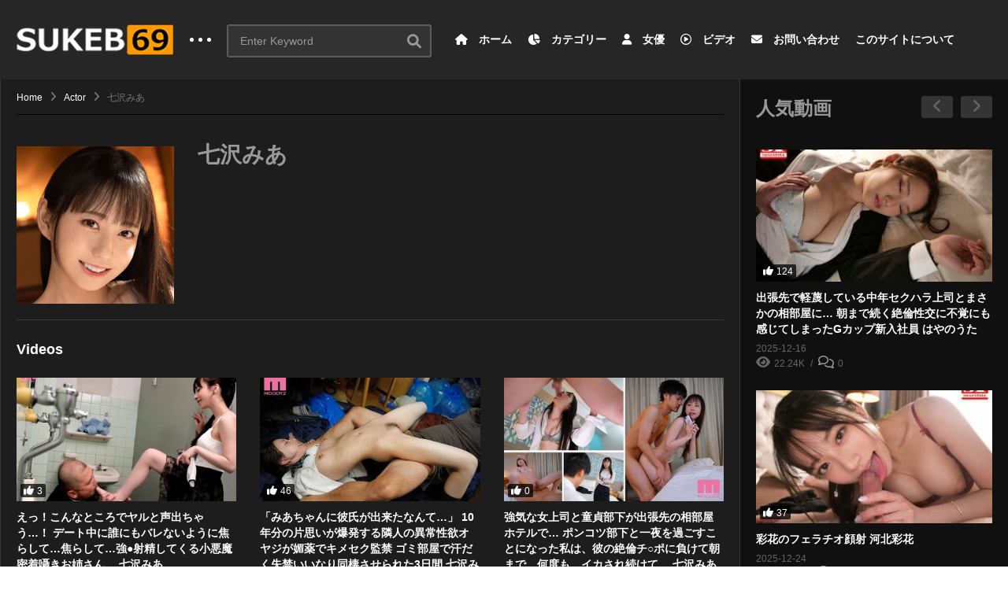

--- FILE ---
content_type: text/html; charset=UTF-8
request_url: https://sukeb69.jp/actor/%E4%B8%83%E6%B2%A2%E3%81%BF%E3%81%82/
body_size: 52468
content:
<!DOCTYPE html>
<!--[if IE 7]>
<html class="ie ie7" lang="ja">
<![endif]-->
<!--[if IE 8]>
<html class="ie ie8" lang="ja">
<![endif]-->
<!--[if !(IE 7) | !(IE 8)  ]>-->
<html lang="ja">
<!--<![endif]--><head><meta charset="UTF-8"><script>if(navigator.userAgent.match(/MSIE|Internet Explorer/i)||navigator.userAgent.match(/Trident\/7\..*?rv:11/i)){var href=document.location.href;if(!href.match(/[?&]nowprocket/)){if(href.indexOf("?")==-1){if(href.indexOf("#")==-1){document.location.href=href+"?nowprocket=1"}else{document.location.href=href.replace("#","?nowprocket=1#")}}else{if(href.indexOf("#")==-1){document.location.href=href+"&nowprocket=1"}else{document.location.href=href.replace("#","&nowprocket=1#")}}}}</script><script>class RocketLazyLoadScripts{constructor(){this.triggerEvents=["keydown","mousedown","mousemove","touchmove","touchstart","touchend","wheel"],this.userEventHandler=this._triggerListener.bind(this),this.touchStartHandler=this._onTouchStart.bind(this),this.touchMoveHandler=this._onTouchMove.bind(this),this.touchEndHandler=this._onTouchEnd.bind(this),this.clickHandler=this._onClick.bind(this),this.interceptedClicks=[],window.addEventListener("pageshow",(e=>{this.persisted=e.persisted})),window.addEventListener("DOMContentLoaded",(()=>{this._preconnect3rdParties()})),this.delayedScripts={normal:[],async:[],defer:[]},this.allJQueries=[]}_addUserInteractionListener(e){document.hidden?e._triggerListener():(this.triggerEvents.forEach((t=>window.addEventListener(t,e.userEventHandler,{passive:!0}))),window.addEventListener("touchstart",e.touchStartHandler,{passive:!0}),window.addEventListener("mousedown",e.touchStartHandler),document.addEventListener("visibilitychange",e.userEventHandler))}_removeUserInteractionListener(){this.triggerEvents.forEach((e=>window.removeEventListener(e,this.userEventHandler,{passive:!0}))),document.removeEventListener("visibilitychange",this.userEventHandler)}_onTouchStart(e){"HTML"!==e.target.tagName&&(window.addEventListener("touchend",this.touchEndHandler),window.addEventListener("mouseup",this.touchEndHandler),window.addEventListener("touchmove",this.touchMoveHandler,{passive:!0}),window.addEventListener("mousemove",this.touchMoveHandler),e.target.addEventListener("click",this.clickHandler),this._renameDOMAttribute(e.target,"onclick","rocket-onclick"))}_onTouchMove(e){window.removeEventListener("touchend",this.touchEndHandler),window.removeEventListener("mouseup",this.touchEndHandler),window.removeEventListener("touchmove",this.touchMoveHandler,{passive:!0}),window.removeEventListener("mousemove",this.touchMoveHandler),e.target.removeEventListener("click",this.clickHandler),this._renameDOMAttribute(e.target,"rocket-onclick","onclick")}_onTouchEnd(e){window.removeEventListener("touchend",this.touchEndHandler),window.removeEventListener("mouseup",this.touchEndHandler),window.removeEventListener("touchmove",this.touchMoveHandler,{passive:!0}),window.removeEventListener("mousemove",this.touchMoveHandler)}_onClick(e){e.target.removeEventListener("click",this.clickHandler),this._renameDOMAttribute(e.target,"rocket-onclick","onclick"),this.interceptedClicks.push(e),e.preventDefault(),e.stopPropagation(),e.stopImmediatePropagation()}_replayClicks(){window.removeEventListener("touchstart",this.touchStartHandler,{passive:!0}),window.removeEventListener("mousedown",this.touchStartHandler),this.interceptedClicks.forEach((e=>{e.target.dispatchEvent(new MouseEvent("click",{view:e.view,bubbles:!0,cancelable:!0}))}))}_renameDOMAttribute(e,t,n){e.hasAttribute&&e.hasAttribute(t)&&(event.target.setAttribute(n,event.target.getAttribute(t)),event.target.removeAttribute(t))}_triggerListener(){this._removeUserInteractionListener(this),"loading"===document.readyState?document.addEventListener("DOMContentLoaded",this._loadEverythingNow.bind(this)):this._loadEverythingNow()}_preconnect3rdParties(){let e=[];document.querySelectorAll("script[type=rocketlazyloadscript]").forEach((t=>{if(t.hasAttribute("src")){const n=new URL(t.src).origin;n!==location.origin&&e.push({src:n,crossOrigin:t.crossOrigin||"module"===t.getAttribute("data-rocket-type")})}})),e=[...new Map(e.map((e=>[JSON.stringify(e),e]))).values()],this._batchInjectResourceHints(e,"preconnect")}async _loadEverythingNow(){this.lastBreath=Date.now(),this._delayEventListeners(),this._delayJQueryReady(this),this._handleDocumentWrite(),this._registerAllDelayedScripts(),this._preloadAllScripts(),await this._loadScriptsFromList(this.delayedScripts.normal),await this._loadScriptsFromList(this.delayedScripts.defer),await this._loadScriptsFromList(this.delayedScripts.async);try{await this._triggerDOMContentLoaded(),await this._triggerWindowLoad()}catch(e){}window.dispatchEvent(new Event("rocket-allScriptsLoaded")),this._replayClicks()}_registerAllDelayedScripts(){document.querySelectorAll("script[type=rocketlazyloadscript]").forEach((e=>{e.hasAttribute("src")?e.hasAttribute("async")&&!1!==e.async?this.delayedScripts.async.push(e):e.hasAttribute("defer")&&!1!==e.defer||"module"===e.getAttribute("data-rocket-type")?this.delayedScripts.defer.push(e):this.delayedScripts.normal.push(e):this.delayedScripts.normal.push(e)}))}async _transformScript(e){return await this._littleBreath(),new Promise((t=>{const n=document.createElement("script");[...e.attributes].forEach((e=>{let t=e.nodeName;"type"!==t&&("data-rocket-type"===t&&(t="type"),n.setAttribute(t,e.nodeValue))})),e.hasAttribute("src")?(n.addEventListener("load",t),n.addEventListener("error",t)):(n.text=e.text,t());try{e.parentNode.replaceChild(n,e)}catch(e){t()}}))}async _loadScriptsFromList(e){const t=e.shift();return t?(await this._transformScript(t),this._loadScriptsFromList(e)):Promise.resolve()}_preloadAllScripts(){this._batchInjectResourceHints([...this.delayedScripts.normal,...this.delayedScripts.defer,...this.delayedScripts.async],"preload")}_batchInjectResourceHints(e,t){var n=document.createDocumentFragment();e.forEach((e=>{if(e.src){const i=document.createElement("link");i.href=e.src,i.rel=t,"preconnect"!==t&&(i.as="script"),e.getAttribute&&"module"===e.getAttribute("data-rocket-type")&&(i.crossOrigin=!0),e.crossOrigin&&(i.crossOrigin=e.crossOrigin),n.appendChild(i)}})),document.head.appendChild(n)}_delayEventListeners(){let e={};function t(t,n){!function(t){function n(n){return e[t].eventsToRewrite.indexOf(n)>=0?"rocket-"+n:n}e[t]||(e[t]={originalFunctions:{add:t.addEventListener,remove:t.removeEventListener},eventsToRewrite:[]},t.addEventListener=function(){arguments[0]=n(arguments[0]),e[t].originalFunctions.add.apply(t,arguments)},t.removeEventListener=function(){arguments[0]=n(arguments[0]),e[t].originalFunctions.remove.apply(t,arguments)})}(t),e[t].eventsToRewrite.push(n)}function n(e,t){let n=e[t];Object.defineProperty(e,t,{get:()=>n||function(){},set(i){e["rocket"+t]=n=i}})}t(document,"DOMContentLoaded"),t(window,"DOMContentLoaded"),t(window,"load"),t(window,"pageshow"),t(document,"readystatechange"),n(document,"onreadystatechange"),n(window,"onload"),n(window,"onpageshow")}_delayJQueryReady(e){let t=window.jQuery;Object.defineProperty(window,"jQuery",{get:()=>t,set(n){if(n&&n.fn&&!e.allJQueries.includes(n)){n.fn.ready=n.fn.init.prototype.ready=function(t){e.domReadyFired?t.bind(document)(n):document.addEventListener("rocket-DOMContentLoaded",(()=>t.bind(document)(n)))};const t=n.fn.on;n.fn.on=n.fn.init.prototype.on=function(){if(this[0]===window){function e(e){return e.split(" ").map((e=>"load"===e||0===e.indexOf("load.")?"rocket-jquery-load":e)).join(" ")}"string"==typeof arguments[0]||arguments[0]instanceof String?arguments[0]=e(arguments[0]):"object"==typeof arguments[0]&&Object.keys(arguments[0]).forEach((t=>{delete Object.assign(arguments[0],{[e(t)]:arguments[0][t]})[t]}))}return t.apply(this,arguments),this},e.allJQueries.push(n)}t=n}})}async _triggerDOMContentLoaded(){this.domReadyFired=!0,await this._littleBreath(),document.dispatchEvent(new Event("rocket-DOMContentLoaded")),await this._littleBreath(),window.dispatchEvent(new Event("rocket-DOMContentLoaded")),await this._littleBreath(),document.dispatchEvent(new Event("rocket-readystatechange")),await this._littleBreath(),document.rocketonreadystatechange&&document.rocketonreadystatechange()}async _triggerWindowLoad(){await this._littleBreath(),window.dispatchEvent(new Event("rocket-load")),await this._littleBreath(),window.rocketonload&&window.rocketonload(),await this._littleBreath(),this.allJQueries.forEach((e=>e(window).trigger("rocket-jquery-load"))),await this._littleBreath();const e=new Event("rocket-pageshow");e.persisted=this.persisted,window.dispatchEvent(e),await this._littleBreath(),window.rocketonpageshow&&window.rocketonpageshow({persisted:this.persisted})}_handleDocumentWrite(){const e=new Map;document.write=document.writeln=function(t){const n=document.currentScript,i=document.createRange(),r=n.parentElement;let o=e.get(n);void 0===o&&(o=n.nextSibling,e.set(n,o));const s=document.createDocumentFragment();i.setStart(s,0),s.appendChild(i.createContextualFragment(t)),r.insertBefore(s,o)}}async _littleBreath(){Date.now()-this.lastBreath>45&&(await this._requestAnimFrame(),this.lastBreath=Date.now())}async _requestAnimFrame(){return document.hidden?new Promise((e=>setTimeout(e))):new Promise((e=>requestAnimationFrame(e)))}static run(){const e=new RocketLazyLoadScripts;e._addUserInteractionListener(e)}}RocketLazyLoadScripts.run();</script>

<meta name="viewport" content="width=device-width, initial-scale=1">
<link rel="profile" href="https://gmpg.org/xfn/11">
<link rel="pingback" href="https://sukeb69.jp/xmlrpc.php">
<meta property="og:image" content="https://sukeb69.jp/wp-content/uploads/2022/06/sitizawaicon.png"/><meta property="og:title" content="七沢みあ"/><meta property="og:url" content="https://sukeb69.jp/actor/%e4%b8%83%e6%b2%a2%e3%81%bf%e3%81%82/"/><meta property="og:site_name" content="無料日本人アダルトビデオ│SUKEB69"/><meta property="og:type" content="article"/><meta property="og:description" content=""/><meta property="fb:app_id" content="" /><meta name="twitter:card" content="summary_large_image" value="summary" /><meta name="twitter:site" content="@無料日本人アダルトビデオ│SUKEB69" /><meta name="twitter:title" content="七沢みあ" /><meta name="twitter:description" content="" /><meta name="twitter:image" content="https://sukeb69.jp/wp-content/uploads/2022/06/sitizawaicon.png" /><meta name="twitter:url" content="https://sukeb69.jp/actor/%e4%b8%83%e6%b2%a2%e3%81%bf%e3%81%82/" /><meta name='robots' content='index, follow, max-image-preview:large, max-snippet:-1, max-video-preview:-1' />
<link rel="alternate" hreflang="ja" href="https://sukeb69.jp/actor/%E4%B8%83%E6%B2%A2%E3%81%BF%E3%81%82/" />
<link rel="alternate" hreflang="af" href="https://sukeb69.jp/af/actor/%E4%B8%83%E6%B2%A2%E3%81%BF%E3%81%82/" />
<link rel="alternate" hreflang="sq" href="https://sukeb69.jp/sq/actor/%E4%B8%83%E6%B2%A2%E3%81%BF%E3%81%82/" />
<link rel="alternate" hreflang="am" href="https://sukeb69.jp/am/actor/%E4%B8%83%E6%B2%A2%E3%81%BF%E3%81%82/" />
<link rel="alternate" hreflang="ar" href="https://sukeb69.jp/ar/actor/%E4%B8%83%E6%B2%A2%E3%81%BF%E3%81%82/" />
<link rel="alternate" hreflang="hy" href="https://sukeb69.jp/hy/actor/%E4%B8%83%E6%B2%A2%E3%81%BF%E3%81%82/" />
<link rel="alternate" hreflang="az" href="https://sukeb69.jp/az/actor/%E4%B8%83%E6%B2%A2%E3%81%BF%E3%81%82/" />
<link rel="alternate" hreflang="eu" href="https://sukeb69.jp/eu/actor/%E4%B8%83%E6%B2%A2%E3%81%BF%E3%81%82/" />
<link rel="alternate" hreflang="be" href="https://sukeb69.jp/be/actor/%E4%B8%83%E6%B2%A2%E3%81%BF%E3%81%82/" />
<link rel="alternate" hreflang="bn" href="https://sukeb69.jp/bn/actor/%E4%B8%83%E6%B2%A2%E3%81%BF%E3%81%82/" />
<link rel="alternate" hreflang="bs" href="https://sukeb69.jp/bs/actor/%E4%B8%83%E6%B2%A2%E3%81%BF%E3%81%82/" />
<link rel="alternate" hreflang="bg" href="https://sukeb69.jp/bg/actor/%E4%B8%83%E6%B2%A2%E3%81%BF%E3%81%82/" />
<link rel="alternate" hreflang="ca" href="https://sukeb69.jp/ca/actor/%E4%B8%83%E6%B2%A2%E3%81%BF%E3%81%82/" />
<link rel="alternate" hreflang="ceb" href="https://sukeb69.jp/ceb/actor/%E4%B8%83%E6%B2%A2%E3%81%BF%E3%81%82/" />
<link rel="alternate" hreflang="ny" href="https://sukeb69.jp/ny/actor/%E4%B8%83%E6%B2%A2%E3%81%BF%E3%81%82/" />
<link rel="alternate" hreflang="zh-CN" href="https://sukeb69.jp/zh-CN/actor/%E4%B8%83%E6%B2%A2%E3%81%BF%E3%81%82/" />
<link rel="alternate" hreflang="zh-TW" href="https://sukeb69.jp/zh-TW/actor/%E4%B8%83%E6%B2%A2%E3%81%BF%E3%81%82/" />
<link rel="alternate" hreflang="co" href="https://sukeb69.jp/co/actor/%E4%B8%83%E6%B2%A2%E3%81%BF%E3%81%82/" />
<link rel="alternate" hreflang="hr" href="https://sukeb69.jp/hr/actor/%E4%B8%83%E6%B2%A2%E3%81%BF%E3%81%82/" />
<link rel="alternate" hreflang="cs" href="https://sukeb69.jp/cs/actor/%E4%B8%83%E6%B2%A2%E3%81%BF%E3%81%82/" />
<link rel="alternate" hreflang="da" href="https://sukeb69.jp/da/actor/%E4%B8%83%E6%B2%A2%E3%81%BF%E3%81%82/" />
<link rel="alternate" hreflang="nl" href="https://sukeb69.jp/nl/actor/%E4%B8%83%E6%B2%A2%E3%81%BF%E3%81%82/" />
<link rel="alternate" hreflang="en" href="https://sukeb69.jp/en/actor/%E4%B8%83%E6%B2%A2%E3%81%BF%E3%81%82/" />
<link rel="alternate" hreflang="eo" href="https://sukeb69.jp/eo/actor/%E4%B8%83%E6%B2%A2%E3%81%BF%E3%81%82/" />
<link rel="alternate" hreflang="et" href="https://sukeb69.jp/et/actor/%E4%B8%83%E6%B2%A2%E3%81%BF%E3%81%82/" />
<link rel="alternate" hreflang="tl" href="https://sukeb69.jp/tl/actor/%E4%B8%83%E6%B2%A2%E3%81%BF%E3%81%82/" />
<link rel="alternate" hreflang="fi" href="https://sukeb69.jp/fi/actor/%E4%B8%83%E6%B2%A2%E3%81%BF%E3%81%82/" />
<link rel="alternate" hreflang="fy" href="https://sukeb69.jp/fy/actor/%E4%B8%83%E6%B2%A2%E3%81%BF%E3%81%82/" />
<link rel="alternate" hreflang="gl" href="https://sukeb69.jp/gl/actor/%E4%B8%83%E6%B2%A2%E3%81%BF%E3%81%82/" />
<link rel="alternate" hreflang="ka" href="https://sukeb69.jp/ka/actor/%E4%B8%83%E6%B2%A2%E3%81%BF%E3%81%82/" />
<link rel="alternate" hreflang="de" href="https://sukeb69.jp/de/actor/%E4%B8%83%E6%B2%A2%E3%81%BF%E3%81%82/" />
<link rel="alternate" hreflang="el" href="https://sukeb69.jp/el/actor/%E4%B8%83%E6%B2%A2%E3%81%BF%E3%81%82/" />
<link rel="alternate" hreflang="gu" href="https://sukeb69.jp/gu/actor/%E4%B8%83%E6%B2%A2%E3%81%BF%E3%81%82/" />
<link rel="alternate" hreflang="ht" href="https://sukeb69.jp/ht/actor/%E4%B8%83%E6%B2%A2%E3%81%BF%E3%81%82/" />
<link rel="alternate" hreflang="ha" href="https://sukeb69.jp/ha/actor/%E4%B8%83%E6%B2%A2%E3%81%BF%E3%81%82/" />
<link rel="alternate" hreflang="haw" href="https://sukeb69.jp/haw/actor/%E4%B8%83%E6%B2%A2%E3%81%BF%E3%81%82/" />
<link rel="alternate" hreflang="he" href="https://sukeb69.jp/iw/actor/%E4%B8%83%E6%B2%A2%E3%81%BF%E3%81%82/" />
<link rel="alternate" hreflang="hi" href="https://sukeb69.jp/hi/actor/%E4%B8%83%E6%B2%A2%E3%81%BF%E3%81%82/" />
<link rel="alternate" hreflang="hmn" href="https://sukeb69.jp/hmn/actor/%E4%B8%83%E6%B2%A2%E3%81%BF%E3%81%82/" />
<link rel="alternate" hreflang="hu" href="https://sukeb69.jp/hu/actor/%E4%B8%83%E6%B2%A2%E3%81%BF%E3%81%82/" />
<link rel="alternate" hreflang="is" href="https://sukeb69.jp/is/actor/%E4%B8%83%E6%B2%A2%E3%81%BF%E3%81%82/" />
<link rel="alternate" hreflang="ig" href="https://sukeb69.jp/ig/actor/%E4%B8%83%E6%B2%A2%E3%81%BF%E3%81%82/" />
<link rel="alternate" hreflang="id" href="https://sukeb69.jp/id/actor/%E4%B8%83%E6%B2%A2%E3%81%BF%E3%81%82/" />
<link rel="alternate" hreflang="ga" href="https://sukeb69.jp/ga/actor/%E4%B8%83%E6%B2%A2%E3%81%BF%E3%81%82/" />
<link rel="alternate" hreflang="it" href="https://sukeb69.jp/it/actor/%E4%B8%83%E6%B2%A2%E3%81%BF%E3%81%82/" />
<link rel="alternate" hreflang="jv" href="https://sukeb69.jp/jw/actor/%E4%B8%83%E6%B2%A2%E3%81%BF%E3%81%82/" />
<link rel="alternate" hreflang="kn" href="https://sukeb69.jp/kn/actor/%E4%B8%83%E6%B2%A2%E3%81%BF%E3%81%82/" />
<link rel="alternate" hreflang="kk" href="https://sukeb69.jp/kk/actor/%E4%B8%83%E6%B2%A2%E3%81%BF%E3%81%82/" />
<link rel="alternate" hreflang="km" href="https://sukeb69.jp/km/actor/%E4%B8%83%E6%B2%A2%E3%81%BF%E3%81%82/" />
<link rel="alternate" hreflang="ko" href="https://sukeb69.jp/ko/actor/%E4%B8%83%E6%B2%A2%E3%81%BF%E3%81%82/" />
<link rel="alternate" hreflang="ku" href="https://sukeb69.jp/ku/actor/%E4%B8%83%E6%B2%A2%E3%81%BF%E3%81%82/" />
<link rel="alternate" hreflang="ky" href="https://sukeb69.jp/ky/actor/%E4%B8%83%E6%B2%A2%E3%81%BF%E3%81%82/" />
<link rel="alternate" hreflang="lo" href="https://sukeb69.jp/lo/actor/%E4%B8%83%E6%B2%A2%E3%81%BF%E3%81%82/" />
<link rel="alternate" hreflang="la" href="https://sukeb69.jp/la/actor/%E4%B8%83%E6%B2%A2%E3%81%BF%E3%81%82/" />
<link rel="alternate" hreflang="lv" href="https://sukeb69.jp/lv/actor/%E4%B8%83%E6%B2%A2%E3%81%BF%E3%81%82/" />
<link rel="alternate" hreflang="lt" href="https://sukeb69.jp/lt/actor/%E4%B8%83%E6%B2%A2%E3%81%BF%E3%81%82/" />
<link rel="alternate" hreflang="lb" href="https://sukeb69.jp/lb/actor/%E4%B8%83%E6%B2%A2%E3%81%BF%E3%81%82/" />
<link rel="alternate" hreflang="mk" href="https://sukeb69.jp/mk/actor/%E4%B8%83%E6%B2%A2%E3%81%BF%E3%81%82/" />
<link rel="alternate" hreflang="mg" href="https://sukeb69.jp/mg/actor/%E4%B8%83%E6%B2%A2%E3%81%BF%E3%81%82/" />
<link rel="alternate" hreflang="ms" href="https://sukeb69.jp/ms/actor/%E4%B8%83%E6%B2%A2%E3%81%BF%E3%81%82/" />
<link rel="alternate" hreflang="ml" href="https://sukeb69.jp/ml/actor/%E4%B8%83%E6%B2%A2%E3%81%BF%E3%81%82/" />
<link rel="alternate" hreflang="mt" href="https://sukeb69.jp/mt/actor/%E4%B8%83%E6%B2%A2%E3%81%BF%E3%81%82/" />
<link rel="alternate" hreflang="mi" href="https://sukeb69.jp/mi/actor/%E4%B8%83%E6%B2%A2%E3%81%BF%E3%81%82/" />
<link rel="alternate" hreflang="mr" href="https://sukeb69.jp/mr/actor/%E4%B8%83%E6%B2%A2%E3%81%BF%E3%81%82/" />
<link rel="alternate" hreflang="mn" href="https://sukeb69.jp/mn/actor/%E4%B8%83%E6%B2%A2%E3%81%BF%E3%81%82/" />
<link rel="alternate" hreflang="my" href="https://sukeb69.jp/my/actor/%E4%B8%83%E6%B2%A2%E3%81%BF%E3%81%82/" />
<link rel="alternate" hreflang="ne" href="https://sukeb69.jp/ne/actor/%E4%B8%83%E6%B2%A2%E3%81%BF%E3%81%82/" />
<link rel="alternate" hreflang="no" href="https://sukeb69.jp/no/actor/%E4%B8%83%E6%B2%A2%E3%81%BF%E3%81%82/" />
<link rel="alternate" hreflang="ps" href="https://sukeb69.jp/ps/actor/%E4%B8%83%E6%B2%A2%E3%81%BF%E3%81%82/" />
<link rel="alternate" hreflang="fa" href="https://sukeb69.jp/fa/actor/%E4%B8%83%E6%B2%A2%E3%81%BF%E3%81%82/" />
<link rel="alternate" hreflang="pl" href="https://sukeb69.jp/pl/actor/%E4%B8%83%E6%B2%A2%E3%81%BF%E3%81%82/" />
<link rel="alternate" hreflang="pt" href="https://sukeb69.jp/pt/actor/%E4%B8%83%E6%B2%A2%E3%81%BF%E3%81%82/" />
<link rel="alternate" hreflang="pa" href="https://sukeb69.jp/pa/actor/%E4%B8%83%E6%B2%A2%E3%81%BF%E3%81%82/" />
<link rel="alternate" hreflang="ro" href="https://sukeb69.jp/ro/actor/%E4%B8%83%E6%B2%A2%E3%81%BF%E3%81%82/" />
<link rel="alternate" hreflang="ru" href="https://sukeb69.jp/ru/actor/%E4%B8%83%E6%B2%A2%E3%81%BF%E3%81%82/" />
<link rel="alternate" hreflang="sm" href="https://sukeb69.jp/sm/actor/%E4%B8%83%E6%B2%A2%E3%81%BF%E3%81%82/" />
<link rel="alternate" hreflang="gd" href="https://sukeb69.jp/gd/actor/%E4%B8%83%E6%B2%A2%E3%81%BF%E3%81%82/" />
<link rel="alternate" hreflang="sr" href="https://sukeb69.jp/sr/actor/%E4%B8%83%E6%B2%A2%E3%81%BF%E3%81%82/" />
<link rel="alternate" hreflang="st" href="https://sukeb69.jp/st/actor/%E4%B8%83%E6%B2%A2%E3%81%BF%E3%81%82/" />
<link rel="alternate" hreflang="sn" href="https://sukeb69.jp/sn/actor/%E4%B8%83%E6%B2%A2%E3%81%BF%E3%81%82/" />
<link rel="alternate" hreflang="sd" href="https://sukeb69.jp/sd/actor/%E4%B8%83%E6%B2%A2%E3%81%BF%E3%81%82/" />
<link rel="alternate" hreflang="si" href="https://sukeb69.jp/si/actor/%E4%B8%83%E6%B2%A2%E3%81%BF%E3%81%82/" />
<link rel="alternate" hreflang="sk" href="https://sukeb69.jp/sk/actor/%E4%B8%83%E6%B2%A2%E3%81%BF%E3%81%82/" />
<link rel="alternate" hreflang="sl" href="https://sukeb69.jp/sl/actor/%E4%B8%83%E6%B2%A2%E3%81%BF%E3%81%82/" />
<link rel="alternate" hreflang="so" href="https://sukeb69.jp/so/actor/%E4%B8%83%E6%B2%A2%E3%81%BF%E3%81%82/" />
<link rel="alternate" hreflang="es" href="https://sukeb69.jp/es/actor/%E4%B8%83%E6%B2%A2%E3%81%BF%E3%81%82/" />
<link rel="alternate" hreflang="su" href="https://sukeb69.jp/su/actor/%E4%B8%83%E6%B2%A2%E3%81%BF%E3%81%82/" />
<link rel="alternate" hreflang="sw" href="https://sukeb69.jp/sw/actor/%E4%B8%83%E6%B2%A2%E3%81%BF%E3%81%82/" />
<link rel="alternate" hreflang="sv" href="https://sukeb69.jp/sv/actor/%E4%B8%83%E6%B2%A2%E3%81%BF%E3%81%82/" />
<link rel="alternate" hreflang="tg" href="https://sukeb69.jp/tg/actor/%E4%B8%83%E6%B2%A2%E3%81%BF%E3%81%82/" />
<link rel="alternate" hreflang="ta" href="https://sukeb69.jp/ta/actor/%E4%B8%83%E6%B2%A2%E3%81%BF%E3%81%82/" />
<link rel="alternate" hreflang="te" href="https://sukeb69.jp/te/actor/%E4%B8%83%E6%B2%A2%E3%81%BF%E3%81%82/" />
<link rel="alternate" hreflang="th" href="https://sukeb69.jp/th/actor/%E4%B8%83%E6%B2%A2%E3%81%BF%E3%81%82/" />
<link rel="alternate" hreflang="tr" href="https://sukeb69.jp/tr/actor/%E4%B8%83%E6%B2%A2%E3%81%BF%E3%81%82/" />
<link rel="alternate" hreflang="uk" href="https://sukeb69.jp/uk/actor/%E4%B8%83%E6%B2%A2%E3%81%BF%E3%81%82/" />
<link rel="alternate" hreflang="ur" href="https://sukeb69.jp/ur/actor/%E4%B8%83%E6%B2%A2%E3%81%BF%E3%81%82/" />
<link rel="alternate" hreflang="uz" href="https://sukeb69.jp/uz/actor/%E4%B8%83%E6%B2%A2%E3%81%BF%E3%81%82/" />
<link rel="alternate" hreflang="vi" href="https://sukeb69.jp/vi/actor/%E4%B8%83%E6%B2%A2%E3%81%BF%E3%81%82/" />
<link rel="alternate" hreflang="cy" href="https://sukeb69.jp/cy/actor/%E4%B8%83%E6%B2%A2%E3%81%BF%E3%81%82/" />
<link rel="alternate" hreflang="xh" href="https://sukeb69.jp/xh/actor/%E4%B8%83%E6%B2%A2%E3%81%BF%E3%81%82/" />
<link rel="alternate" hreflang="yi" href="https://sukeb69.jp/yi/actor/%E4%B8%83%E6%B2%A2%E3%81%BF%E3%81%82/" />
<link rel="alternate" hreflang="yo" href="https://sukeb69.jp/yo/actor/%E4%B8%83%E6%B2%A2%E3%81%BF%E3%81%82/" />
<link rel="alternate" hreflang="zu" href="https://sukeb69.jp/zu/actor/%E4%B8%83%E6%B2%A2%E3%81%BF%E3%81%82/" />

	<!-- This site is optimized with the Yoast SEO plugin v19.6.1 - https://yoast.com/wordpress/plugins/seo/ -->
	<title>七沢みあ | 無料日本人アダルトビデオ│SUKEB69</title>
	<link rel="canonical" href="https://sukeb69.jp/actor/七沢みあ/" />
	<meta property="og:locale" content="ja_JP" />
	<meta property="og:type" content="article" />
	<meta property="og:title" content="七沢みあ | 無料日本人アダルトビデオ│SUKEB69" />
	<meta property="og:description" content="(Visited 12135 times, 8 visits today)" />
	<meta property="og:url" content="https://sukeb69.jp/actor/七沢みあ/" />
	<meta property="og:site_name" content="無料日本人アダルトビデオ│SUKEB69" />
	<meta property="article:modified_time" content="2022-09-23T12:33:28+00:00" />
	<meta property="og:image" content="https://sukeb69.jp/wp-content/uploads/2022/06/sitizawaicon.png" />
	<meta property="og:image:width" content="500" />
	<meta property="og:image:height" content="500" />
	<meta property="og:image:type" content="image/png" />
	<meta name="twitter:card" content="summary_large_image" />
	<script type="application/ld+json" class="yoast-schema-graph">{"@context":"https://schema.org","@graph":[{"@type":"WebPage","@id":"https://sukeb69.jp/actor/%e4%b8%83%e6%b2%a2%e3%81%bf%e3%81%82/","url":"https://sukeb69.jp/actor/%e4%b8%83%e6%b2%a2%e3%81%bf%e3%81%82/","name":"七沢みあ | 無料日本人アダルトビデオ│SUKEB69","isPartOf":{"@id":"https://sukeb69.jp/#website"},"primaryImageOfPage":{"@id":"https://sukeb69.jp/actor/%e4%b8%83%e6%b2%a2%e3%81%bf%e3%81%82/#primaryimage"},"image":{"@id":"https://sukeb69.jp/actor/%e4%b8%83%e6%b2%a2%e3%81%bf%e3%81%82/#primaryimage"},"thumbnailUrl":"https://sukeb69.jp/wp-content/uploads/2022/06/sitizawaicon.png","datePublished":"2022-06-25T17:27:19+00:00","dateModified":"2022-09-23T12:33:28+00:00","breadcrumb":{"@id":"https://sukeb69.jp/actor/%e4%b8%83%e6%b2%a2%e3%81%bf%e3%81%82/#breadcrumb"},"inLanguage":"ja","potentialAction":[{"@type":"ReadAction","target":["https://sukeb69.jp/actor/%e4%b8%83%e6%b2%a2%e3%81%bf%e3%81%82/"]}]},{"@type":"ImageObject","inLanguage":"ja","@id":"https://sukeb69.jp/actor/%e4%b8%83%e6%b2%a2%e3%81%bf%e3%81%82/#primaryimage","url":"https://sukeb69.jp/wp-content/uploads/2022/06/sitizawaicon.png","contentUrl":"https://sukeb69.jp/wp-content/uploads/2022/06/sitizawaicon.png","width":500,"height":500},{"@type":"BreadcrumbList","@id":"https://sukeb69.jp/actor/%e4%b8%83%e6%b2%a2%e3%81%bf%e3%81%82/#breadcrumb","itemListElement":[{"@type":"ListItem","position":1,"name":"ホーム","item":"https://sukeb69.jp/"},{"@type":"ListItem","position":2,"name":"Actor","item":"https://sukeb69.jp/actor/"},{"@type":"ListItem","position":3,"name":"七沢みあ"}]},{"@type":"WebSite","@id":"https://sukeb69.jp/#website","url":"https://sukeb69.jp/","name":"無料日本人アダルトビデオ│SUKEB69","description":"2分で抜けるアダルトビデオ切り抜きサイト。厳選したスケベな動画を毎日紹介しています。抜きどころでサクッと抜きたい方にお勧め！","potentialAction":[{"@type":"SearchAction","target":{"@type":"EntryPoint","urlTemplate":"https://sukeb69.jp/?s={search_term_string}"},"query-input":"required name=search_term_string"}],"inLanguage":"ja"}]}</script>
	<!-- / Yoast SEO plugin. -->


<link rel='dns-prefetch' href='//www.googletagmanager.com' />
<link rel='dns-prefetch' href='//use.fontawesome.com' />

<link rel="alternate" type="application/rss+xml" title="無料日本人アダルトビデオ│SUKEB69 &raquo; フィード" href="https://sukeb69.jp/feed/" />
<link rel="alternate" type="application/rss+xml" title="無料日本人アダルトビデオ│SUKEB69 &raquo; コメントフィード" href="https://sukeb69.jp/comments/feed/" />
<link rel="alternate" title="oEmbed (JSON)" type="application/json+oembed" href="https://sukeb69.jp/wp-json/oembed/1.0/embed?url=https%3A%2F%2Fsukeb69.jp%2Factor%2F%25e4%25b8%2583%25e6%25b2%25a2%25e3%2581%25bf%25e3%2581%2582%2F" />
<link rel="alternate" title="oEmbed (XML)" type="text/xml+oembed" href="https://sukeb69.jp/wp-json/oembed/1.0/embed?url=https%3A%2F%2Fsukeb69.jp%2Factor%2F%25e4%25b8%2583%25e6%25b2%25a2%25e3%2581%25bf%25e3%2581%2582%2F&#038;format=xml" />
<style id='wp-img-auto-sizes-contain-inline-css' type='text/css'>
img:is([sizes=auto i],[sizes^="auto," i]){contain-intrinsic-size:3000px 1500px}
/*# sourceURL=wp-img-auto-sizes-contain-inline-css */
</style>
<link data-minify="1" rel='stylesheet' id='gtranslate-style-css' href='https://sukeb69.jp/wp-content/cache/min/1/wp-content/plugins/gtranslate/gtranslate-style24.css?ver=1705387459' type='text/css' media='all' />
<link data-minify="1" rel='stylesheet' id='wti_like_post_style-css' href='https://sukeb69.jp/wp-content/cache/min/1/wp-content/plugins/wti-like-post/css/wti_like_post.css?ver=1705387459' type='text/css' media='all' />
<style id='wp-emoji-styles-inline-css' type='text/css'>

	img.wp-smiley, img.emoji {
		display: inline !important;
		border: none !important;
		box-shadow: none !important;
		height: 1em !important;
		width: 1em !important;
		margin: 0 0.07em !important;
		vertical-align: -0.1em !important;
		background: none !important;
		padding: 0 !important;
	}
/*# sourceURL=wp-emoji-styles-inline-css */
</style>
<style id='wp-block-library-inline-css' type='text/css'>
:root{--wp-block-synced-color:#7a00df;--wp-block-synced-color--rgb:122,0,223;--wp-bound-block-color:var(--wp-block-synced-color);--wp-editor-canvas-background:#ddd;--wp-admin-theme-color:#007cba;--wp-admin-theme-color--rgb:0,124,186;--wp-admin-theme-color-darker-10:#006ba1;--wp-admin-theme-color-darker-10--rgb:0,107,160.5;--wp-admin-theme-color-darker-20:#005a87;--wp-admin-theme-color-darker-20--rgb:0,90,135;--wp-admin-border-width-focus:2px}@media (min-resolution:192dpi){:root{--wp-admin-border-width-focus:1.5px}}.wp-element-button{cursor:pointer}:root .has-very-light-gray-background-color{background-color:#eee}:root .has-very-dark-gray-background-color{background-color:#313131}:root .has-very-light-gray-color{color:#eee}:root .has-very-dark-gray-color{color:#313131}:root .has-vivid-green-cyan-to-vivid-cyan-blue-gradient-background{background:linear-gradient(135deg,#00d084,#0693e3)}:root .has-purple-crush-gradient-background{background:linear-gradient(135deg,#34e2e4,#4721fb 50%,#ab1dfe)}:root .has-hazy-dawn-gradient-background{background:linear-gradient(135deg,#faaca8,#dad0ec)}:root .has-subdued-olive-gradient-background{background:linear-gradient(135deg,#fafae1,#67a671)}:root .has-atomic-cream-gradient-background{background:linear-gradient(135deg,#fdd79a,#004a59)}:root .has-nightshade-gradient-background{background:linear-gradient(135deg,#330968,#31cdcf)}:root .has-midnight-gradient-background{background:linear-gradient(135deg,#020381,#2874fc)}:root{--wp--preset--font-size--normal:16px;--wp--preset--font-size--huge:42px}.has-regular-font-size{font-size:1em}.has-larger-font-size{font-size:2.625em}.has-normal-font-size{font-size:var(--wp--preset--font-size--normal)}.has-huge-font-size{font-size:var(--wp--preset--font-size--huge)}.has-text-align-center{text-align:center}.has-text-align-left{text-align:left}.has-text-align-right{text-align:right}.has-fit-text{white-space:nowrap!important}#end-resizable-editor-section{display:none}.aligncenter{clear:both}.items-justified-left{justify-content:flex-start}.items-justified-center{justify-content:center}.items-justified-right{justify-content:flex-end}.items-justified-space-between{justify-content:space-between}.screen-reader-text{border:0;clip-path:inset(50%);height:1px;margin:-1px;overflow:hidden;padding:0;position:absolute;width:1px;word-wrap:normal!important}.screen-reader-text:focus{background-color:#ddd;clip-path:none;color:#444;display:block;font-size:1em;height:auto;left:5px;line-height:normal;padding:15px 23px 14px;text-decoration:none;top:5px;width:auto;z-index:100000}html :where(.has-border-color){border-style:solid}html :where([style*=border-top-color]){border-top-style:solid}html :where([style*=border-right-color]){border-right-style:solid}html :where([style*=border-bottom-color]){border-bottom-style:solid}html :where([style*=border-left-color]){border-left-style:solid}html :where([style*=border-width]){border-style:solid}html :where([style*=border-top-width]){border-top-style:solid}html :where([style*=border-right-width]){border-right-style:solid}html :where([style*=border-bottom-width]){border-bottom-style:solid}html :where([style*=border-left-width]){border-left-style:solid}html :where(img[class*=wp-image-]){height:auto;max-width:100%}:where(figure){margin:0 0 1em}html :where(.is-position-sticky){--wp-admin--admin-bar--position-offset:var(--wp-admin--admin-bar--height,0px)}@media screen and (max-width:600px){html :where(.is-position-sticky){--wp-admin--admin-bar--position-offset:0px}}

/*# sourceURL=wp-block-library-inline-css */
</style><style id='global-styles-inline-css' type='text/css'>
:root{--wp--preset--aspect-ratio--square: 1;--wp--preset--aspect-ratio--4-3: 4/3;--wp--preset--aspect-ratio--3-4: 3/4;--wp--preset--aspect-ratio--3-2: 3/2;--wp--preset--aspect-ratio--2-3: 2/3;--wp--preset--aspect-ratio--16-9: 16/9;--wp--preset--aspect-ratio--9-16: 9/16;--wp--preset--color--black: #000000;--wp--preset--color--cyan-bluish-gray: #abb8c3;--wp--preset--color--white: #ffffff;--wp--preset--color--pale-pink: #f78da7;--wp--preset--color--vivid-red: #cf2e2e;--wp--preset--color--luminous-vivid-orange: #ff6900;--wp--preset--color--luminous-vivid-amber: #fcb900;--wp--preset--color--light-green-cyan: #7bdcb5;--wp--preset--color--vivid-green-cyan: #00d084;--wp--preset--color--pale-cyan-blue: #8ed1fc;--wp--preset--color--vivid-cyan-blue: #0693e3;--wp--preset--color--vivid-purple: #9b51e0;--wp--preset--gradient--vivid-cyan-blue-to-vivid-purple: linear-gradient(135deg,rgb(6,147,227) 0%,rgb(155,81,224) 100%);--wp--preset--gradient--light-green-cyan-to-vivid-green-cyan: linear-gradient(135deg,rgb(122,220,180) 0%,rgb(0,208,130) 100%);--wp--preset--gradient--luminous-vivid-amber-to-luminous-vivid-orange: linear-gradient(135deg,rgb(252,185,0) 0%,rgb(255,105,0) 100%);--wp--preset--gradient--luminous-vivid-orange-to-vivid-red: linear-gradient(135deg,rgb(255,105,0) 0%,rgb(207,46,46) 100%);--wp--preset--gradient--very-light-gray-to-cyan-bluish-gray: linear-gradient(135deg,rgb(238,238,238) 0%,rgb(169,184,195) 100%);--wp--preset--gradient--cool-to-warm-spectrum: linear-gradient(135deg,rgb(74,234,220) 0%,rgb(151,120,209) 20%,rgb(207,42,186) 40%,rgb(238,44,130) 60%,rgb(251,105,98) 80%,rgb(254,248,76) 100%);--wp--preset--gradient--blush-light-purple: linear-gradient(135deg,rgb(255,206,236) 0%,rgb(152,150,240) 100%);--wp--preset--gradient--blush-bordeaux: linear-gradient(135deg,rgb(254,205,165) 0%,rgb(254,45,45) 50%,rgb(107,0,62) 100%);--wp--preset--gradient--luminous-dusk: linear-gradient(135deg,rgb(255,203,112) 0%,rgb(199,81,192) 50%,rgb(65,88,208) 100%);--wp--preset--gradient--pale-ocean: linear-gradient(135deg,rgb(255,245,203) 0%,rgb(182,227,212) 50%,rgb(51,167,181) 100%);--wp--preset--gradient--electric-grass: linear-gradient(135deg,rgb(202,248,128) 0%,rgb(113,206,126) 100%);--wp--preset--gradient--midnight: linear-gradient(135deg,rgb(2,3,129) 0%,rgb(40,116,252) 100%);--wp--preset--font-size--small: 13px;--wp--preset--font-size--medium: 20px;--wp--preset--font-size--large: 36px;--wp--preset--font-size--x-large: 42px;--wp--preset--spacing--20: 0.44rem;--wp--preset--spacing--30: 0.67rem;--wp--preset--spacing--40: 1rem;--wp--preset--spacing--50: 1.5rem;--wp--preset--spacing--60: 2.25rem;--wp--preset--spacing--70: 3.38rem;--wp--preset--spacing--80: 5.06rem;--wp--preset--shadow--natural: 6px 6px 9px rgba(0, 0, 0, 0.2);--wp--preset--shadow--deep: 12px 12px 50px rgba(0, 0, 0, 0.4);--wp--preset--shadow--sharp: 6px 6px 0px rgba(0, 0, 0, 0.2);--wp--preset--shadow--outlined: 6px 6px 0px -3px rgb(255, 255, 255), 6px 6px rgb(0, 0, 0);--wp--preset--shadow--crisp: 6px 6px 0px rgb(0, 0, 0);}:where(.is-layout-flex){gap: 0.5em;}:where(.is-layout-grid){gap: 0.5em;}body .is-layout-flex{display: flex;}.is-layout-flex{flex-wrap: wrap;align-items: center;}.is-layout-flex > :is(*, div){margin: 0;}body .is-layout-grid{display: grid;}.is-layout-grid > :is(*, div){margin: 0;}:where(.wp-block-columns.is-layout-flex){gap: 2em;}:where(.wp-block-columns.is-layout-grid){gap: 2em;}:where(.wp-block-post-template.is-layout-flex){gap: 1.25em;}:where(.wp-block-post-template.is-layout-grid){gap: 1.25em;}.has-black-color{color: var(--wp--preset--color--black) !important;}.has-cyan-bluish-gray-color{color: var(--wp--preset--color--cyan-bluish-gray) !important;}.has-white-color{color: var(--wp--preset--color--white) !important;}.has-pale-pink-color{color: var(--wp--preset--color--pale-pink) !important;}.has-vivid-red-color{color: var(--wp--preset--color--vivid-red) !important;}.has-luminous-vivid-orange-color{color: var(--wp--preset--color--luminous-vivid-orange) !important;}.has-luminous-vivid-amber-color{color: var(--wp--preset--color--luminous-vivid-amber) !important;}.has-light-green-cyan-color{color: var(--wp--preset--color--light-green-cyan) !important;}.has-vivid-green-cyan-color{color: var(--wp--preset--color--vivid-green-cyan) !important;}.has-pale-cyan-blue-color{color: var(--wp--preset--color--pale-cyan-blue) !important;}.has-vivid-cyan-blue-color{color: var(--wp--preset--color--vivid-cyan-blue) !important;}.has-vivid-purple-color{color: var(--wp--preset--color--vivid-purple) !important;}.has-black-background-color{background-color: var(--wp--preset--color--black) !important;}.has-cyan-bluish-gray-background-color{background-color: var(--wp--preset--color--cyan-bluish-gray) !important;}.has-white-background-color{background-color: var(--wp--preset--color--white) !important;}.has-pale-pink-background-color{background-color: var(--wp--preset--color--pale-pink) !important;}.has-vivid-red-background-color{background-color: var(--wp--preset--color--vivid-red) !important;}.has-luminous-vivid-orange-background-color{background-color: var(--wp--preset--color--luminous-vivid-orange) !important;}.has-luminous-vivid-amber-background-color{background-color: var(--wp--preset--color--luminous-vivid-amber) !important;}.has-light-green-cyan-background-color{background-color: var(--wp--preset--color--light-green-cyan) !important;}.has-vivid-green-cyan-background-color{background-color: var(--wp--preset--color--vivid-green-cyan) !important;}.has-pale-cyan-blue-background-color{background-color: var(--wp--preset--color--pale-cyan-blue) !important;}.has-vivid-cyan-blue-background-color{background-color: var(--wp--preset--color--vivid-cyan-blue) !important;}.has-vivid-purple-background-color{background-color: var(--wp--preset--color--vivid-purple) !important;}.has-black-border-color{border-color: var(--wp--preset--color--black) !important;}.has-cyan-bluish-gray-border-color{border-color: var(--wp--preset--color--cyan-bluish-gray) !important;}.has-white-border-color{border-color: var(--wp--preset--color--white) !important;}.has-pale-pink-border-color{border-color: var(--wp--preset--color--pale-pink) !important;}.has-vivid-red-border-color{border-color: var(--wp--preset--color--vivid-red) !important;}.has-luminous-vivid-orange-border-color{border-color: var(--wp--preset--color--luminous-vivid-orange) !important;}.has-luminous-vivid-amber-border-color{border-color: var(--wp--preset--color--luminous-vivid-amber) !important;}.has-light-green-cyan-border-color{border-color: var(--wp--preset--color--light-green-cyan) !important;}.has-vivid-green-cyan-border-color{border-color: var(--wp--preset--color--vivid-green-cyan) !important;}.has-pale-cyan-blue-border-color{border-color: var(--wp--preset--color--pale-cyan-blue) !important;}.has-vivid-cyan-blue-border-color{border-color: var(--wp--preset--color--vivid-cyan-blue) !important;}.has-vivid-purple-border-color{border-color: var(--wp--preset--color--vivid-purple) !important;}.has-vivid-cyan-blue-to-vivid-purple-gradient-background{background: var(--wp--preset--gradient--vivid-cyan-blue-to-vivid-purple) !important;}.has-light-green-cyan-to-vivid-green-cyan-gradient-background{background: var(--wp--preset--gradient--light-green-cyan-to-vivid-green-cyan) !important;}.has-luminous-vivid-amber-to-luminous-vivid-orange-gradient-background{background: var(--wp--preset--gradient--luminous-vivid-amber-to-luminous-vivid-orange) !important;}.has-luminous-vivid-orange-to-vivid-red-gradient-background{background: var(--wp--preset--gradient--luminous-vivid-orange-to-vivid-red) !important;}.has-very-light-gray-to-cyan-bluish-gray-gradient-background{background: var(--wp--preset--gradient--very-light-gray-to-cyan-bluish-gray) !important;}.has-cool-to-warm-spectrum-gradient-background{background: var(--wp--preset--gradient--cool-to-warm-spectrum) !important;}.has-blush-light-purple-gradient-background{background: var(--wp--preset--gradient--blush-light-purple) !important;}.has-blush-bordeaux-gradient-background{background: var(--wp--preset--gradient--blush-bordeaux) !important;}.has-luminous-dusk-gradient-background{background: var(--wp--preset--gradient--luminous-dusk) !important;}.has-pale-ocean-gradient-background{background: var(--wp--preset--gradient--pale-ocean) !important;}.has-electric-grass-gradient-background{background: var(--wp--preset--gradient--electric-grass) !important;}.has-midnight-gradient-background{background: var(--wp--preset--gradient--midnight) !important;}.has-small-font-size{font-size: var(--wp--preset--font-size--small) !important;}.has-medium-font-size{font-size: var(--wp--preset--font-size--medium) !important;}.has-large-font-size{font-size: var(--wp--preset--font-size--large) !important;}.has-x-large-font-size{font-size: var(--wp--preset--font-size--x-large) !important;}
/*# sourceURL=global-styles-inline-css */
</style>

<style id='classic-theme-styles-inline-css' type='text/css'>
/*! This file is auto-generated */
.wp-block-button__link{color:#fff;background-color:#32373c;border-radius:9999px;box-shadow:none;text-decoration:none;padding:calc(.667em + 2px) calc(1.333em + 2px);font-size:1.125em}.wp-block-file__button{background:#32373c;color:#fff;text-decoration:none}
/*# sourceURL=/wp-includes/css/classic-themes.min.css */
</style>
<link data-minify="1" rel='stylesheet' id='video-ads-management-css' href='https://sukeb69.jp/wp-content/cache/min/1/wp-content/plugins/cactus-ads/css/video-ads-management.css?ver=1705387459' type='text/css' media='all' />
<link data-minify="1" rel='stylesheet' id='truemag-rating-css' href='https://sukeb69.jp/wp-content/cache/min/1/wp-content/plugins/cactus-rating/css/style.css?ver=1705387459' type='text/css' media='all' />
<link rel='stylesheet' id='animate-css' href='https://sukeb69.jp/wp-content/plugins/cactus-rating/css/animate.min.css' type='text/css' media='all' />
<link data-minify="1" rel='stylesheet' id='contact-form-7-css' href='https://sukeb69.jp/wp-content/cache/min/1/wp-content/plugins/contact-form-7/includes/css/styles.css?ver=1705387459' type='text/css' media='all' />
<link data-minify="1" rel='stylesheet' id='easy-tab-css' href='https://sukeb69.jp/wp-content/cache/min/1/wp-content/plugins/easy-tab/tab.css?ver=1705387459' type='text/css' media='all' />
<link data-minify="1" rel='stylesheet' id='wp-pagenavi-css' href='https://sukeb69.jp/wp-content/cache/min/1/wp-content/plugins/wp-pagenavi/pagenavi-css.css?ver=1705387459' type='text/css' media='all' />
<link data-minify="1" rel='stylesheet' id='videopro-parent-css' href='https://sukeb69.jp/wp-content/cache/min/1/wp-content/themes/videopro/style.css?ver=1705387459' type='text/css' media='all' />
<link data-minify="1" rel='stylesheet' id='font-awesome-2-css' href='https://sukeb69.jp/wp-content/cache/min/1/wp-content/themes/videopro/css/font-awesome/css/font-awesome.min.css?ver=1705387459' type='text/css' media='all' />
<link data-minify="1" rel='stylesheet' id='slick-css' href='https://sukeb69.jp/wp-content/cache/min/1/wp-content/themes/videopro/css/slick.css?ver=1705387459' type='text/css' media='all' />
<link rel='stylesheet' id='malihu-scroll-css' href='https://sukeb69.jp/wp-content/themes/videopro/css/jquery.mCustomScrollbar.min.css' type='text/css' media='all' />
<link rel='stylesheet' id='videopro-style-css' href='https://sukeb69.jp/wp-content/themes/videopro-child/style.css' type='text/css' media='all' />
<link data-minify="1" rel='stylesheet' id='videopro-membership-css' href='https://sukeb69.jp/wp-content/cache/min/1/wp-content/themes/videopro/css/membership.css?ver=1705387459' type='text/css' media='all' />
<link data-minify="1" rel='stylesheet' id='videopro-dark-style-css' href='https://sukeb69.jp/wp-content/cache/min/1/wp-content/themes/videopro/css/dark.css?ver=1705387459' type='text/css' media='all' />
<link data-minify="1" rel='stylesheet' id='cactus-video-css-css' href='https://sukeb69.jp/wp-content/cache/min/1/wp-content/plugins/cactus-video/css/main.css?ver=1705387459' type='text/css' media='all' />
<link data-minify="1" rel='stylesheet' id='videopro-lightbox-style-css' href='https://sukeb69.jp/wp-content/cache/min/1/wp-content/plugins/cactus-video/js/lightbox/lightbox.css?ver=1705387459' type='text/css' media='all' />
<link data-minify="1" rel='stylesheet' id='ct-priority-nav-css' href='https://sukeb69.jp/wp-content/cache/min/1/wp-content/plugins/videopro-shortcodes/shortcodes/js/priority-nav/priority-nav-core.css?ver=1705387459' type='text/css' media='all' />
<link data-minify="1" rel='stylesheet' id='ct_shortcode_style-css' href='https://sukeb69.jp/wp-content/cache/min/1/wp-content/plugins/videopro-shortcodes/shortcodes/css/shortcode.css?ver=1705387459' type='text/css' media='all' />
<style id='ct_shortcode_style-inline-css' type='text/css'>
@media only screen and (-webkit-min-device-pixel-ratio: 2),(min-resolution: 192dpi) {
					/* Retina Logo */
					.primary-header .cactus-logo.navigation-font a{background:url(https://sukeb69.jp/wp-content/uploads/2016/05/sukebiconbig.png) no-repeat center; background-size:contain;}
					.primary-header .cactus-logo.navigation-font a img{ opacity:0; visibility:hidden}
				}img.gform_ajax_spinner{background:url(https://sukeb69.jp/wp-content/themes/videopro/images/ajax-loader.gif);}.cactus-submit-video a{background-color:#D9251D !important;color:#FFFFFF !important;}.cactus-submit-video a:hover{background-color:#999999 !important;color:#FFFFFF !important;}.postid-3014 .player-side-ad{display:none !important}
#player-embed iframe{border:none;}
iframe[name="google_conversion_frame"]{display:none;}
/*# sourceURL=ct_shortcode_style-inline-css */
</style>
<link data-minify="1" rel='stylesheet' id='font-awesome-official-css' href='https://sukeb69.jp/wp-content/cache/min/1/releases/v6.1.1/css/all.css?ver=1705387459' type='text/css' media='all' crossorigin="anonymous" />
<link data-minify="1" rel='stylesheet' id='font-awesome-official-v4shim-css' href='https://sukeb69.jp/wp-content/cache/min/1/releases/v6.1.1/css/v4-shims.css?ver=1705387460' type='text/css' media='all' crossorigin="anonymous" />
<script type="rocketlazyloadscript" data-rocket-type="text/javascript" src="https://sukeb69.jp/wp-includes/js/jquery/jquery.min.js" id="jquery-core-js" defer></script>
<script type="rocketlazyloadscript" data-rocket-type="text/javascript" src="https://sukeb69.jp/wp-includes/js/jquery/jquery-migrate.min.js" id="jquery-migrate-js" defer></script>
<script type="text/javascript" id="wti_like_post_script-js-extra">
/* <![CDATA[ */
var wtilp = {"ajax_url":"https://sukeb69.jp/wp-admin/admin-ajax.php"};
//# sourceURL=wti_like_post_script-js-extra
/* ]]> */
</script>
<script type="rocketlazyloadscript" data-minify="1" data-rocket-type="text/javascript" src="https://sukeb69.jp/wp-content/cache/min/1/wp-content/plugins/wti-like-post/js/wti_like_post.js?ver=1705387460" id="wti_like_post_script-js" defer></script>
<script type="text/javascript" id="advance-search-js-extra">
/* <![CDATA[ */
var asf = {"ajaxurl":"https://sukeb69.jp/wp-admin/admin-ajax.php"};
//# sourceURL=advance-search-js-extra
/* ]]> */
</script>
<script type="rocketlazyloadscript" data-minify="1" data-rocket-type="text/javascript" src="https://sukeb69.jp/wp-content/cache/min/1/wp-content/plugins/advance-search-form/searchform.js?ver=1705387460" id="advance-search-js" defer></script>
<script type="rocketlazyloadscript" data-minify="1" data-rocket-type="text/javascript" src="https://sukeb69.jp/wp-content/cache/min/1/wp-content/plugins/advance-search-form/jquery.mousewheel.js?ver=1705387460" id="mousewheel-js" defer></script>
<script type="rocketlazyloadscript" data-minify="1" data-rocket-type="text/javascript" src="https://sukeb69.jp/wp-content/cache/min/1/wp-content/plugins/easy-tab/tab.js?ver=1705387460" id="easy-tab-js" defer></script>
<script type="text/javascript" id="videopro-ajax-request-js-extra">
/* <![CDATA[ */
var cactus = {"ajaxurl":"https://sukeb69.jp/wp-admin/admin-ajax.php","video_pro_main_color":"#d9251d","query_vars":{"page":0,"ct_actor":"%E4%B8%83%E6%B2%A2%E3%81%BF%E3%81%82","post_type":"ct_actor","name":"%e4%b8%83%e6%b2%a2%e3%81%bf%e3%81%82","error":"","m":"","p":0,"post_parent":"","subpost":"","subpost_id":"","attachment":"","attachment_id":0,"pagename":"","page_id":0,"second":"","minute":"","hour":"","day":0,"monthnum":0,"year":0,"w":0,"category_name":"","tag":"","cat":"","tag_id":"","author":"","author_name":"","feed":"","tb":"","paged":0,"meta_key":"","meta_value":"","preview":"","s":"","sentence":"","title":"","fields":"all","menu_order":"","embed":"","category__in":[],"category__not_in":[],"category__and":[],"post__in":[],"post__not_in":[],"post_name__in":[],"tag__in":[],"tag__not_in":[],"tag__and":[],"tag_slug__in":[],"tag_slug__and":[],"post_parent__in":[],"post_parent__not_in":[],"author__in":[],"author__not_in":[],"search_columns":[],"ignore_sticky_posts":false,"suppress_filters":false,"cache_results":true,"update_post_term_cache":true,"update_menu_item_cache":false,"lazy_load_term_meta":true,"update_post_meta_cache":true,"posts_per_page":33,"nopaging":false,"comments_per_page":"50","no_found_rows":false,"order":"DESC"},"current_url":"https://sukeb69.jp/actor/%E4%B8%83%E6%B2%A2%E3%81%BF%E3%81%82"};
//# sourceURL=videopro-ajax-request-js-extra
/* ]]> */
</script>
<script type="rocketlazyloadscript" data-minify="1" data-rocket-type="text/javascript" src="https://sukeb69.jp/wp-content/cache/min/1/wp-content/themes/videopro/js/ajax.js?ver=1705387460" id="videopro-ajax-request-js" defer></script>

<!-- Google アナリティクス スニペット (Site Kit が追加) -->
<script type="rocketlazyloadscript" data-rocket-type="text/javascript" src="https://www.googletagmanager.com/gtag/js?id=UA-196867584-13" id="google_gtagjs-js" async></script>
<script type="rocketlazyloadscript" data-rocket-type="text/javascript" id="google_gtagjs-js-after">
/* <![CDATA[ */
window.dataLayer = window.dataLayer || [];function gtag(){dataLayer.push(arguments);}
gtag('set', 'linker', {"domains":["sukeb69.jp"]} );
gtag("js", new Date());
gtag("set", "developer_id.dZTNiMT", true);
gtag("config", "UA-196867584-13", {"anonymize_ip":true});
gtag("config", "G-8TNM06W96L");
//# sourceURL=google_gtagjs-js-after
/* ]]> */
</script>

<!-- (ここまで) Google アナリティクス スニペット (Site Kit が追加) -->
<link rel="https://api.w.org/" href="https://sukeb69.jp/wp-json/" /><link rel="EditURI" type="application/rsd+xml" title="RSD" href="https://sukeb69.jp/xmlrpc.php?rsd" />
<meta name="generator" content="WordPress 6.9" />
<link rel='shortlink' href='https://sukeb69.jp/?p=6692' />
<meta name="generator" content="Site Kit by Google 1.77.0" /><script type="rocketlazyloadscript">var gt_request_uri = '/actor/%E4%B8%83%E6%B2%A2%E3%81%BF%E3%81%82/';</script><meta name="generator" content="Powered by WPBakery Page Builder - drag and drop page builder for WordPress."/>
<link rel="icon" href="https://sukeb69.jp/wp-content/uploads/2022/08/cropped-sukebicon-32x32.png" sizes="32x32" />
<link rel="icon" href="https://sukeb69.jp/wp-content/uploads/2022/08/cropped-sukebicon-192x192.png" sizes="192x192" />
<link rel="apple-touch-icon" href="https://sukeb69.jp/wp-content/uploads/2022/08/cropped-sukebicon-180x180.png" />
<meta name="msapplication-TileImage" content="https://sukeb69.jp/wp-content/uploads/2022/08/cropped-sukebicon-270x270.png" />
		<style type="text/css" id="wp-custom-css">
			.cactus-post-item > .entry-content .excerpt.sub-lineheight {
    line-height: 1.6;
    border: none !important;
    display: none;
}
a#open-report.btn.btn-default.video-tb.icon-only.font-size-1 {
	display:none;
}
/* checkbox non-display */
.add-control .checkbox {
    display: none;
}

/* close button's control */
.add-control .action-close #close:checked ~ .btn {
    display: none;
}
.add-control .action-close #close:checked ~ .box {
    display: none;
}
.sita5 {
	margin-bottom: 5 !important;
}
.slider-toolbar-carousel .cactus-listing-config.style-2 .cactus-post-item > .entry-content .cactus-post-title {
    display: none;
}
.cactus-sidebar .cactus-contents-block.style-1 .cactus-post-item {
    margin-bottom: 30px;
    width: 100%;
}
.page-id-1508 .single-title {
    display: none;
}
.page-id-1508 ol.cactus-breadcrumb {
    display: none;
}
.page-id-1508 .view-sortby {
    margin-top: 0px;
	font-size: 17px;
}
.view-mode {
    display: none;
}
.toolbar-right {
    display: none;
}
h2.h4.title-cat {
	display: none;
}
.dark-schema .control-header.tab-style, .dark-schema .cactus-contents-block.is_border, .dark-schema .single-post-content .post-metadata {
    border-bottom: none;
}
/*タブ切り替え全体のスタイル*/
.tabs {
  margin-top: 50px;
  padding-bottom: 0px;
	padding-top: 30px;
  background-color: #1d1d1d;
  box-shadow: 0 0 10px rgba(0, 0, 0, 0.2);
  width: 100%;
  margin: 0 auto;}

/*タブのスタイル*/
.tab_item {
  width: calc(100%/3);
  height: 50px;
  border-bottom: 3px solid #000;
  background-color: #1d1d1d;
  line-height: 50px;
  font-size: 16px;
  text-align: center;
  color: #fff;
  display: block;
  float: left;
  text-align: center;
  font-weight: bold;
  transition: all 0.2s ease;
}
.tab_item:hover {
  opacity: 0.75;
}

/*ラジオボタンを全て消す*/
input[name="tab_item"] {
  display: none;
}

/*タブ切り替えの中身のスタイル*/
.tab_content {
  display: none;
  padding: 0px 0px 0;
  clear: both;
  overflow: hidden;
	background-color: #1d1d1d;
}


/*選択されているタブのコンテンツのみを表示*/
#all:checked ~ #all_content,
#programming:checked ~ #programming_content,
#design:checked ~ #design_content {
  display: block;
}

/*選択されているタブのスタイルを変える*/
.tabs input:checked + .tab_item {
  background-color: #353535;
  color: #fff;
}
.tabs input:checked + .tab_item {
    background-color: #353535;
    color: #fff;
    -webkit-border-radius: 23px;
    font-weight: 400;
}
.single-post-content .single-title {
    padding-top: 0;
}
div.tptn_counter {
	display: none;
}
.toolbar-left>.share-tool-block .action-like a span {
    padding: 5px 24px 7px;
}
.toolbar-left>.share-tool-block .action-unlike a span {
    padding: 8px 24px;
}
.btn-default.video-tb {
    padding: 7px 24px 6px;
}
.video-toolbar {
    background-color: #1d1d1d;
}
.single-post-content .post-metadata.sp-style {
    margin-bottom: 0px;
    padding-bottom: 0px;
}
.wp-block-buttons>.wp-block-button.wp-block-button__width-100 {
    padding-bottom: 10px;
	padding-top: 5px;
}
.overlay-hidden-content {
    display: none !important;
}
.wp-block-button__link {
    color: #000 !important;
    background-color: #f39d39 !important;
}
.main-content-col, .cactus-sidebar {
    padding-bottom: 0px;
}
.cactus-listing-wrap.switch-view-enable {
    margin-top: 0px;
}
.cactus-post-item .picture-content.screenshots-preview-inline img:not(:first-child) {
    height: 100%;
}
footer .cactus-container > .cactus-row > * {
    width: 33%;
}
.widget.dark-div .widget-inner {
    background-color: rgb(0 0 0);
}
.dark-schema .widget.style-4 .widget-inner, .dark-schema .item-review, .dark-schema .cactus-breadcrumb, .dark-schema .view-mode-switch > div + div, .dark-schema .category-tools, .dark-schema .single-title, .dark-schema .channel-menu, .dark-schema .page-navigation, .dark-schema .widget.style-4 .widget-inner .widget-title {
    border-color: #000000;
}
@media screen and (min-width:991px){
	.nopc {
		display: none;
	}
.body-content.hidden-content {
    max-height: 610px;
}
.wp-pagenavi {
    padding-top: 10px;
    padding-bottom: 10px;
}
.cactus-sidebar-control.sb-ct-small .main-content-col {
    border-left: 1px solid rgb(0 0 0);
}
}
@media screen and (max-width:771px){
.cactus-sidebar-control .main-content-col {
    padding-left: 5px;
    padding-right: 5px;
}
.single-post-content .single-title {
    margin-bottom: 15px;
    border: none;
    padding-bottom: 3px;
    font-size: 17px;
}
.cactus-listing-config.style-2 .cactus-post-item > .entry-content .cactus-post-title {
    padding-bottom: 0px;
    font-size: 16px;
    line-height: 1.4;
    display: -webkit-box;
    -webkit-box-orient: vertical;
    -webkit-line-clamp: 2;
    overflow: hidden;
}
	img.feature-image-first-index {
		width: 100%;
	}
	li.current {
	display: none;
}
.post-metadata.sp-style>.left+.right {
    margin-top: 0px;
}
.like-information {
    font-size: 30px;
    font-weight: 700;
    color: #222;
    line-height: 1;
    margin-top: 0px;
    margin-bottom: 5px;
}
.btn-default.video-tb {
    margin-top: 0px;
    margin-bottom: 0px;
}
.toolbar-left>.share-tool-block {
    margin: 0px 5px;
}
.body-content.hidden-content {
    max-height: 340px;
}
.cactus-sidebar {
    padding-left: 5px;
    padding-right: 5px;
}
.cactus-open-search-mobile.cactus-main-menu>ul>li>a {
    padding-top: 3px;
    padding-bottom: 6px;
    font-size: 20px;
}
body.admin-bar #header-navigation.sticky-menu {
    display: none;
}
#header-navigation.sticky-menu.active {
    display: none;
}
}


		</style>
		<noscript><style> .wpb_animate_when_almost_visible { opacity: 1; }</style></noscript><link data-minify="1" rel='stylesheet' id='asf-suggestion-css-css' href='https://sukeb69.jp/wp-content/cache/min/1/wp-content/plugins/advance-search-form/suggestion.css?ver=1705387460' type='text/css' media='all' />
</head>
<body class="wp-singular ct_actor-template-default single single-ct_actor postid-6692 wp-theme-videopro wp-child-theme-videopro-child group-blog enable-sticky-menu  behavior-down sidebar-both layout-fullwidth wpb-js-composer js-comp-ver-6.8.0 vc_responsive">
<div id="fb-root"></div>
<script type="rocketlazyloadscript" async defer crossorigin="anonymous" src="https://connect.facebook.net/en_GB/sdk.js#xfbml=1&version=v6.0&appId=498927376861973&autoLogAppEvents=1"></script>
<a name="top" style="height:0; position:absolute; top:0;" id="top"></a>
<div id="body-wrap" data-background=" " class=" dark-schema">
    <div id="wrap">
    			
        <header id="header-navigation">
    	<!--Navigation style-->
<div class="cactus-nav-control ">
    
		     <div class="cactus-nav-main dark-div  dark-bg-color-1" >
        
        <div class="cactus-container padding-30px ">
            
            <div class="cactus-row magin-30px">
                
                <!--nav left-->
                <div class="cactus-nav-left">
                    <!--logo-->
                    <div class="cactus-logo navigation-font">
                    	                        <a href="https://sukeb69.jp/">
                        	<img src="https://sukeb69.jp/wp-content/uploads/2016/05/sukebiconbig.png" alt="無料日本人アダルトビデオ│SUKEB69" title="無料日本人アダルトビデオ│SUKEB69" class="cactus-img-logo">
                            
                                                        <img src="https://sukeb69.jp/wp-content/uploads/2016/05/sukebiconbig.png" alt="無料日本人アダルトビデオ│SUKEB69" title="無料日本人アダルトビデオ│SUKEB69" class="cactus-img-logo cactus-img-sticky">
                                                    </a>
                    </div><!--logo-->
                    
                    <div class="cactus-main-menu cactus-open-left-sidebar right-logo navigation-font">
                        <ul>
                          <li><a href="javascript:;"><span></span><span></span><span></span></a></li>
                        </ul>
                    </div>
					<div class="cactus-main-menu cactus-open-menu-mobile navigation-font" style="margin-top: 5px;
    margin-left: 110px;
    font-size: 25px;">
                        <ul>
                          <li><a href="javascript:;"><i class="fas fa-bars"></i></a></li>
                        </ul>
                    </div>
                                        <!--header search-->
                    <div class="cactus-header-search-form search-box-expandable">
                    	<aside id="advance_search_form-3" class="   widget widget-asf"><style>#advance_search_form-3 .ct-sub-w-title{color:#FFFFFF !important; background:#FF0000 !important}</style><div class="widget-inner">
		<div class="cactus-main-menu cactus-open-search-mobile navigation-font">
    <ul>
      <li><a href="javascript:;"><i class="fas fa-search"></i></a></li>
    </ul>
</div>
                            <form role="search" onsubmit="if(jQuery('.ss',jQuery(this)).val() == '' || jQuery('.ss',jQuery(this)).val() == '') return false;" method="get" id="searchform" action="https://sukeb69.jp/">
	<div>
				
					        
        <span class="searchtext">
            <input type="text" value="" onfocus="if(this.value == '') this.value = '';" onblur="if(this.value == '') this.value=''" name="s" class="ss"  autocomplete="off" placeholder="Enter Keyword"/>
                        <span class="suggestion"><!-- --></span>
                        <i class="fas fa-search" aria-hidden="true"></i>
		</span>
		
					<input type="hidden" name="video_only" value="1" />
					</div>
</form>
</div></aside>                    </div><!--header search-->
                    					                </div> <!--nav left-->
                
                <!--nav right-->
                <div class="cactus-nav-right">
                    
						
                </div><!--nav right-->
                                    <!--nav left-->
                    <div class="cactus-nav-left cactus-only-main-menu">
                         <!--main menu / megamenu / Basic dropdown-->                                  
                        <div class="cactus-main-menu navigation-font">
                        	                            <ul class="nav navbar-nav">
                                <li id="mega-menu-item-1589" class=" menu-item menu-item-type-custom menu-item-object-custom menu-item-home level0 main-menu-item list-style"><a href="https://sukeb69.jp/"><i class="fa fa-home"></i>　ホーム</a></li><li id="mega-menu-item-11160" class=" menu-item menu-item-type-custom menu-item-object-custom level0 main-menu-item list-style"><a href="https://sukeb69.jp/all-categories/"><i class="fa fa-pie-chart"></i>　カテゴリー</a></li><li id="mega-menu-item-2485" class=" menu-item menu-item-type-post_type menu-item-object-page level0 main-menu-item list-style"><a href="https://sukeb69.jp/all-actor/"><i class="fa-solid fa-user"></i>　女優</a></li><li id="mega-menu-item-1446" class=" menu-item menu-item-type-custom menu-item-object-custom menu-item-has-children parent level0 has-sub dropdown main-menu-item list-style"><a href="#"><i class="fa fa-play-circle-o"></i>　ビデオ</a>
<ul class="sub-menu dropdown-menu sub-menu-list level0">
<li class="menu-item level2  menu-item menu-item-type-custom menu-item-object-custom level1"><a href="https://sukeb69.jp/?orderby=view"><i class="fa-solid fa-chart-simple"></i>　一番人気</a></li><li class="menu-item level2  menu-item menu-item-type-custom menu-item-object-custom level1"><a href="https://sukeb69.jp/?orderby=date"><i class="fa-solid fa-clock"></i>　最新</a></li></ul></li><li id="mega-menu-item-6991" class=" menu-item menu-item-type-post_type menu-item-object-page level0 main-menu-item list-style"><a href="https://sukeb69.jp/contact-form/"><i class="fa-solid fa-envelope"></i>　お問い合わせ</a></li><li id="mega-menu-item-21487" class=" menu-item menu-item-type-post_type menu-item-object-page level0 main-menu-item list-style"><a href="https://sukeb69.jp/about/">このサイトについて</a></li><li style="position:relative;" class="menu-item menu-item-gtranslate"><div style="position:absolute;" id="gtranslate_wrapper"><!-- GTranslate: https://gtranslate.io/ -->
<style>
.switcher {font-family:Arial;font-size:12pt;text-align:left;cursor:pointer;overflow:hidden;width:173px;line-height:17px;}
.switcher a {text-decoration:none;display:block;font-size:12pt;-webkit-box-sizing:content-box;-moz-box-sizing:content-box;box-sizing:content-box;}
.switcher a img {vertical-align:middle;display:inline;border:0;padding:0;margin:0;opacity:0.8;}
.switcher a:hover img {opacity:1;}
.switcher .selected {background:#fff linear-gradient(180deg, #efefef 0%, #fff 70%);position:relative;z-index:9999;}
.switcher .selected a {border:1px solid #ccc;color:#666;padding:3px 5px;width:161px;}
.switcher .selected a:after {height:24px;display:inline-block;position:absolute;right:10px;width:15px;background-position:50%;background-size:11px;background-image:url("data:image/svg+xml;utf8,<svg xmlns='http://www.w3.org/2000/svg' width='16' height='16' viewBox='0 0 285 285'><path d='M282 76.5l-14.2-14.3a9 9 0 0 0-13.1 0L142.5 174.4 30.3 62.2a9 9 0 0 0-13.2 0L3 76.5a9 9 0 0 0 0 13.1l133 133a9 9 0 0 0 13.1 0l133-133a9 9 0 0 0 0-13z' style='fill:%23666'/></svg>");background-repeat:no-repeat;content:""!important;transition:all .2s;}
.switcher .selected a.open:after {-webkit-transform: rotate(-180deg);transform:rotate(-180deg);}
.switcher .selected a:hover {background:#fff}
.switcher .option {position:relative;z-index:9998;border-left:1px solid #ccc;border-right:1px solid #ccc;border-bottom:1px solid #ccc;background-color:#eee;display:none;width:171px;max-height:198px;-webkit-box-sizing:content-box;-moz-box-sizing:content-box;box-sizing:content-box;overflow-y:auto;overflow-x:hidden;}
.switcher .option a {color:#000;padding:3px 5px;}
.switcher .option a:hover {background:#fff;}
.switcher .option a.selected {background:#fff;}
#selected_lang_name {float: none;}
.l_name {float: none !important;margin: 0;}
.switcher .option::-webkit-scrollbar-track{-webkit-box-shadow:inset 0 0 3px rgba(0,0,0,0.3);border-radius:5px;background-color:#f5f5f5;}
.switcher .option::-webkit-scrollbar {width:5px;}
.switcher .option::-webkit-scrollbar-thumb {border-radius:5px;-webkit-box-shadow: inset 0 0 3px rgba(0,0,0,.3);background-color:#888;}
</style>
<div class="switcher notranslate">
<div class="selected">
<a href="#" onclick="return false;"><img src="//sukeb69.jp/wp-content/plugins/gtranslate/flags/24/ja.png" height="24" width="24" alt="ja" /> Japanese</a>
</div>
<div class="option">
<a href="https://sukeb69.jp/af/" onclick="doGTranslate('ja|af');jQuery('div.switcher div.selected a').html(jQuery(this).html());return false;" title="Afrikaans" class="nturl"><img data-gt-lazy-src="//sukeb69.jp/wp-content/plugins/gtranslate/flags/24/af.png" height="24" width="24" alt="af" /> Afrikaans</a><a href="https://sukeb69.jp/sq/" onclick="doGTranslate('ja|sq');jQuery('div.switcher div.selected a').html(jQuery(this).html());return false;" title="Albanian" class="nturl"><img data-gt-lazy-src="//sukeb69.jp/wp-content/plugins/gtranslate/flags/24/sq.png" height="24" width="24" alt="sq" /> Albanian</a><a href="https://sukeb69.jp/am/" onclick="doGTranslate('ja|am');jQuery('div.switcher div.selected a').html(jQuery(this).html());return false;" title="Amharic" class="nturl"><img data-gt-lazy-src="//sukeb69.jp/wp-content/plugins/gtranslate/flags/24/am.png" height="24" width="24" alt="am" /> Amharic</a><a href="https://sukeb69.jp/ar/" onclick="doGTranslate('ja|ar');jQuery('div.switcher div.selected a').html(jQuery(this).html());return false;" title="Arabic" class="nturl"><img data-gt-lazy-src="//sukeb69.jp/wp-content/plugins/gtranslate/flags/24/ar.png" height="24" width="24" alt="ar" /> Arabic</a><a href="https://sukeb69.jp/hy/" onclick="doGTranslate('ja|hy');jQuery('div.switcher div.selected a').html(jQuery(this).html());return false;" title="Armenian" class="nturl"><img data-gt-lazy-src="//sukeb69.jp/wp-content/plugins/gtranslate/flags/24/hy.png" height="24" width="24" alt="hy" /> Armenian</a><a href="https://sukeb69.jp/az/" onclick="doGTranslate('ja|az');jQuery('div.switcher div.selected a').html(jQuery(this).html());return false;" title="Azerbaijani" class="nturl"><img data-gt-lazy-src="//sukeb69.jp/wp-content/plugins/gtranslate/flags/24/az.png" height="24" width="24" alt="az" /> Azerbaijani</a><a href="https://sukeb69.jp/eu/" onclick="doGTranslate('ja|eu');jQuery('div.switcher div.selected a').html(jQuery(this).html());return false;" title="Basque" class="nturl"><img data-gt-lazy-src="//sukeb69.jp/wp-content/plugins/gtranslate/flags/24/eu.png" height="24" width="24" alt="eu" /> Basque</a><a href="https://sukeb69.jp/be/" onclick="doGTranslate('ja|be');jQuery('div.switcher div.selected a').html(jQuery(this).html());return false;" title="Belarusian" class="nturl"><img data-gt-lazy-src="//sukeb69.jp/wp-content/plugins/gtranslate/flags/24/be.png" height="24" width="24" alt="be" /> Belarusian</a><a href="https://sukeb69.jp/bn/" onclick="doGTranslate('ja|bn');jQuery('div.switcher div.selected a').html(jQuery(this).html());return false;" title="Bengali" class="nturl"><img data-gt-lazy-src="//sukeb69.jp/wp-content/plugins/gtranslate/flags/24/bn.png" height="24" width="24" alt="bn" /> Bengali</a><a href="https://sukeb69.jp/bs/" onclick="doGTranslate('ja|bs');jQuery('div.switcher div.selected a').html(jQuery(this).html());return false;" title="Bosnian" class="nturl"><img data-gt-lazy-src="//sukeb69.jp/wp-content/plugins/gtranslate/flags/24/bs.png" height="24" width="24" alt="bs" /> Bosnian</a><a href="https://sukeb69.jp/bg/" onclick="doGTranslate('ja|bg');jQuery('div.switcher div.selected a').html(jQuery(this).html());return false;" title="Bulgarian" class="nturl"><img data-gt-lazy-src="//sukeb69.jp/wp-content/plugins/gtranslate/flags/24/bg.png" height="24" width="24" alt="bg" /> Bulgarian</a><a href="https://sukeb69.jp/ca/" onclick="doGTranslate('ja|ca');jQuery('div.switcher div.selected a').html(jQuery(this).html());return false;" title="Catalan" class="nturl"><img data-gt-lazy-src="//sukeb69.jp/wp-content/plugins/gtranslate/flags/24/ca.png" height="24" width="24" alt="ca" /> Catalan</a><a href="https://sukeb69.jp/ceb/" onclick="doGTranslate('ja|ceb');jQuery('div.switcher div.selected a').html(jQuery(this).html());return false;" title="Cebuano" class="nturl"><img data-gt-lazy-src="//sukeb69.jp/wp-content/plugins/gtranslate/flags/24/ceb.png" height="24" width="24" alt="ceb" /> Cebuano</a><a href="https://sukeb69.jp/ny/" onclick="doGTranslate('ja|ny');jQuery('div.switcher div.selected a').html(jQuery(this).html());return false;" title="Chichewa" class="nturl"><img data-gt-lazy-src="//sukeb69.jp/wp-content/plugins/gtranslate/flags/24/ny.png" height="24" width="24" alt="ny" /> Chichewa</a><a href="https://sukeb69.jp/zh-CN/" onclick="doGTranslate('ja|zh-CN');jQuery('div.switcher div.selected a').html(jQuery(this).html());return false;" title="Chinese (Simplified)" class="nturl"><img data-gt-lazy-src="//sukeb69.jp/wp-content/plugins/gtranslate/flags/24/zh-CN.png" height="24" width="24" alt="zh-CN" /> Chinese (Simplified)</a><a href="https://sukeb69.jp/zh-TW/" onclick="doGTranslate('ja|zh-TW');jQuery('div.switcher div.selected a').html(jQuery(this).html());return false;" title="Chinese (Traditional)" class="nturl"><img data-gt-lazy-src="//sukeb69.jp/wp-content/plugins/gtranslate/flags/24/zh-TW.png" height="24" width="24" alt="zh-TW" /> Chinese (Traditional)</a><a href="https://sukeb69.jp/co/" onclick="doGTranslate('ja|co');jQuery('div.switcher div.selected a').html(jQuery(this).html());return false;" title="Corsican" class="nturl"><img data-gt-lazy-src="//sukeb69.jp/wp-content/plugins/gtranslate/flags/24/co.png" height="24" width="24" alt="co" /> Corsican</a><a href="https://sukeb69.jp/hr/" onclick="doGTranslate('ja|hr');jQuery('div.switcher div.selected a').html(jQuery(this).html());return false;" title="Croatian" class="nturl"><img data-gt-lazy-src="//sukeb69.jp/wp-content/plugins/gtranslate/flags/24/hr.png" height="24" width="24" alt="hr" /> Croatian</a><a href="https://sukeb69.jp/cs/" onclick="doGTranslate('ja|cs');jQuery('div.switcher div.selected a').html(jQuery(this).html());return false;" title="Czech" class="nturl"><img data-gt-lazy-src="//sukeb69.jp/wp-content/plugins/gtranslate/flags/24/cs.png" height="24" width="24" alt="cs" /> Czech</a><a href="https://sukeb69.jp/da/" onclick="doGTranslate('ja|da');jQuery('div.switcher div.selected a').html(jQuery(this).html());return false;" title="Danish" class="nturl"><img data-gt-lazy-src="//sukeb69.jp/wp-content/plugins/gtranslate/flags/24/da.png" height="24" width="24" alt="da" /> Danish</a><a href="https://sukeb69.jp/nl/" onclick="doGTranslate('ja|nl');jQuery('div.switcher div.selected a').html(jQuery(this).html());return false;" title="Dutch" class="nturl"><img data-gt-lazy-src="//sukeb69.jp/wp-content/plugins/gtranslate/flags/24/nl.png" height="24" width="24" alt="nl" /> Dutch</a><a href="https://sukeb69.jp/en/" onclick="doGTranslate('ja|en');jQuery('div.switcher div.selected a').html(jQuery(this).html());return false;" title="English" class="nturl"><img data-gt-lazy-src="//sukeb69.jp/wp-content/plugins/gtranslate/flags/24/en.png" height="24" width="24" alt="en" /> English</a><a href="https://sukeb69.jp/eo/" onclick="doGTranslate('ja|eo');jQuery('div.switcher div.selected a').html(jQuery(this).html());return false;" title="Esperanto" class="nturl"><img data-gt-lazy-src="//sukeb69.jp/wp-content/plugins/gtranslate/flags/24/eo.png" height="24" width="24" alt="eo" /> Esperanto</a><a href="https://sukeb69.jp/et/" onclick="doGTranslate('ja|et');jQuery('div.switcher div.selected a').html(jQuery(this).html());return false;" title="Estonian" class="nturl"><img data-gt-lazy-src="//sukeb69.jp/wp-content/plugins/gtranslate/flags/24/et.png" height="24" width="24" alt="et" /> Estonian</a><a href="https://sukeb69.jp/tl/" onclick="doGTranslate('ja|tl');jQuery('div.switcher div.selected a').html(jQuery(this).html());return false;" title="Filipino" class="nturl"><img data-gt-lazy-src="//sukeb69.jp/wp-content/plugins/gtranslate/flags/24/tl.png" height="24" width="24" alt="tl" /> Filipino</a><a href="https://sukeb69.jp/fi/" onclick="doGTranslate('ja|fi');jQuery('div.switcher div.selected a').html(jQuery(this).html());return false;" title="Finnish" class="nturl"><img data-gt-lazy-src="//sukeb69.jp/wp-content/plugins/gtranslate/flags/24/fi.png" height="24" width="24" alt="fi" /> Finnish</a><a href="https://sukeb69.jp/fy/" onclick="doGTranslate('ja|fy');jQuery('div.switcher div.selected a').html(jQuery(this).html());return false;" title="Frisian" class="nturl"><img data-gt-lazy-src="//sukeb69.jp/wp-content/plugins/gtranslate/flags/24/fy.png" height="24" width="24" alt="fy" /> Frisian</a><a href="https://sukeb69.jp/gl/" onclick="doGTranslate('ja|gl');jQuery('div.switcher div.selected a').html(jQuery(this).html());return false;" title="Galician" class="nturl"><img data-gt-lazy-src="//sukeb69.jp/wp-content/plugins/gtranslate/flags/24/gl.png" height="24" width="24" alt="gl" /> Galician</a><a href="https://sukeb69.jp/ka/" onclick="doGTranslate('ja|ka');jQuery('div.switcher div.selected a').html(jQuery(this).html());return false;" title="Georgian" class="nturl"><img data-gt-lazy-src="//sukeb69.jp/wp-content/plugins/gtranslate/flags/24/ka.png" height="24" width="24" alt="ka" /> Georgian</a><a href="https://sukeb69.jp/de/" onclick="doGTranslate('ja|de');jQuery('div.switcher div.selected a').html(jQuery(this).html());return false;" title="German" class="nturl"><img data-gt-lazy-src="//sukeb69.jp/wp-content/plugins/gtranslate/flags/24/de.png" height="24" width="24" alt="de" /> German</a><a href="https://sukeb69.jp/el/" onclick="doGTranslate('ja|el');jQuery('div.switcher div.selected a').html(jQuery(this).html());return false;" title="Greek" class="nturl"><img data-gt-lazy-src="//sukeb69.jp/wp-content/plugins/gtranslate/flags/24/el.png" height="24" width="24" alt="el" /> Greek</a><a href="https://sukeb69.jp/gu/" onclick="doGTranslate('ja|gu');jQuery('div.switcher div.selected a').html(jQuery(this).html());return false;" title="Gujarati" class="nturl"><img data-gt-lazy-src="//sukeb69.jp/wp-content/plugins/gtranslate/flags/24/gu.png" height="24" width="24" alt="gu" /> Gujarati</a><a href="https://sukeb69.jp/ht/" onclick="doGTranslate('ja|ht');jQuery('div.switcher div.selected a').html(jQuery(this).html());return false;" title="Haitian Creole" class="nturl"><img data-gt-lazy-src="//sukeb69.jp/wp-content/plugins/gtranslate/flags/24/ht.png" height="24" width="24" alt="ht" /> Haitian Creole</a><a href="https://sukeb69.jp/ha/" onclick="doGTranslate('ja|ha');jQuery('div.switcher div.selected a').html(jQuery(this).html());return false;" title="Hausa" class="nturl"><img data-gt-lazy-src="//sukeb69.jp/wp-content/plugins/gtranslate/flags/24/ha.png" height="24" width="24" alt="ha" /> Hausa</a><a href="https://sukeb69.jp/haw/" onclick="doGTranslate('ja|haw');jQuery('div.switcher div.selected a').html(jQuery(this).html());return false;" title="Hawaiian" class="nturl"><img data-gt-lazy-src="//sukeb69.jp/wp-content/plugins/gtranslate/flags/24/haw.png" height="24" width="24" alt="haw" /> Hawaiian</a><a href="https://sukeb69.jp/iw/" onclick="doGTranslate('ja|iw');jQuery('div.switcher div.selected a').html(jQuery(this).html());return false;" title="Hebrew" class="nturl"><img data-gt-lazy-src="//sukeb69.jp/wp-content/plugins/gtranslate/flags/24/iw.png" height="24" width="24" alt="iw" /> Hebrew</a><a href="https://sukeb69.jp/hi/" onclick="doGTranslate('ja|hi');jQuery('div.switcher div.selected a').html(jQuery(this).html());return false;" title="Hindi" class="nturl"><img data-gt-lazy-src="//sukeb69.jp/wp-content/plugins/gtranslate/flags/24/hi.png" height="24" width="24" alt="hi" /> Hindi</a><a href="https://sukeb69.jp/hmn/" onclick="doGTranslate('ja|hmn');jQuery('div.switcher div.selected a').html(jQuery(this).html());return false;" title="Hmong" class="nturl"><img data-gt-lazy-src="//sukeb69.jp/wp-content/plugins/gtranslate/flags/24/hmn.png" height="24" width="24" alt="hmn" /> Hmong</a><a href="https://sukeb69.jp/hu/" onclick="doGTranslate('ja|hu');jQuery('div.switcher div.selected a').html(jQuery(this).html());return false;" title="Hungarian" class="nturl"><img data-gt-lazy-src="//sukeb69.jp/wp-content/plugins/gtranslate/flags/24/hu.png" height="24" width="24" alt="hu" /> Hungarian</a><a href="https://sukeb69.jp/is/" onclick="doGTranslate('ja|is');jQuery('div.switcher div.selected a').html(jQuery(this).html());return false;" title="Icelandic" class="nturl"><img data-gt-lazy-src="//sukeb69.jp/wp-content/plugins/gtranslate/flags/24/is.png" height="24" width="24" alt="is" /> Icelandic</a><a href="https://sukeb69.jp/ig/" onclick="doGTranslate('ja|ig');jQuery('div.switcher div.selected a').html(jQuery(this).html());return false;" title="Igbo" class="nturl"><img data-gt-lazy-src="//sukeb69.jp/wp-content/plugins/gtranslate/flags/24/ig.png" height="24" width="24" alt="ig" /> Igbo</a><a href="https://sukeb69.jp/id/" onclick="doGTranslate('ja|id');jQuery('div.switcher div.selected a').html(jQuery(this).html());return false;" title="Indonesian" class="nturl"><img data-gt-lazy-src="//sukeb69.jp/wp-content/plugins/gtranslate/flags/24/id.png" height="24" width="24" alt="id" /> Indonesian</a><a href="https://sukeb69.jp/ga/" onclick="doGTranslate('ja|ga');jQuery('div.switcher div.selected a').html(jQuery(this).html());return false;" title="Irish" class="nturl"><img data-gt-lazy-src="//sukeb69.jp/wp-content/plugins/gtranslate/flags/24/ga.png" height="24" width="24" alt="ga" /> Irish</a><a href="https://sukeb69.jp/it/" onclick="doGTranslate('ja|it');jQuery('div.switcher div.selected a').html(jQuery(this).html());return false;" title="Italian" class="nturl"><img data-gt-lazy-src="//sukeb69.jp/wp-content/plugins/gtranslate/flags/24/it.png" height="24" width="24" alt="it" /> Italian</a><a href="https://sukeb69.jp" onclick="doGTranslate('ja|ja');jQuery('div.switcher div.selected a').html(jQuery(this).html());return false;" title="Japanese" class="nturl selected"><img data-gt-lazy-src="//sukeb69.jp/wp-content/plugins/gtranslate/flags/24/ja.png" height="24" width="24" alt="ja" /> Japanese</a><a href="https://sukeb69.jp/jw/" onclick="doGTranslate('ja|jw');jQuery('div.switcher div.selected a').html(jQuery(this).html());return false;" title="Javanese" class="nturl"><img data-gt-lazy-src="//sukeb69.jp/wp-content/plugins/gtranslate/flags/24/jw.png" height="24" width="24" alt="jw" /> Javanese</a><a href="https://sukeb69.jp/kn/" onclick="doGTranslate('ja|kn');jQuery('div.switcher div.selected a').html(jQuery(this).html());return false;" title="Kannada" class="nturl"><img data-gt-lazy-src="//sukeb69.jp/wp-content/plugins/gtranslate/flags/24/kn.png" height="24" width="24" alt="kn" /> Kannada</a><a href="https://sukeb69.jp/kk/" onclick="doGTranslate('ja|kk');jQuery('div.switcher div.selected a').html(jQuery(this).html());return false;" title="Kazakh" class="nturl"><img data-gt-lazy-src="//sukeb69.jp/wp-content/plugins/gtranslate/flags/24/kk.png" height="24" width="24" alt="kk" /> Kazakh</a><a href="https://sukeb69.jp/km/" onclick="doGTranslate('ja|km');jQuery('div.switcher div.selected a').html(jQuery(this).html());return false;" title="Khmer" class="nturl"><img data-gt-lazy-src="//sukeb69.jp/wp-content/plugins/gtranslate/flags/24/km.png" height="24" width="24" alt="km" /> Khmer</a><a href="https://sukeb69.jp/ko/" onclick="doGTranslate('ja|ko');jQuery('div.switcher div.selected a').html(jQuery(this).html());return false;" title="Korean" class="nturl"><img data-gt-lazy-src="//sukeb69.jp/wp-content/plugins/gtranslate/flags/24/ko.png" height="24" width="24" alt="ko" /> Korean</a><a href="https://sukeb69.jp/ku/" onclick="doGTranslate('ja|ku');jQuery('div.switcher div.selected a').html(jQuery(this).html());return false;" title="Kurdish (Kurmanji)" class="nturl"><img data-gt-lazy-src="//sukeb69.jp/wp-content/plugins/gtranslate/flags/24/ku.png" height="24" width="24" alt="ku" /> Kurdish (Kurmanji)</a><a href="https://sukeb69.jp/ky/" onclick="doGTranslate('ja|ky');jQuery('div.switcher div.selected a').html(jQuery(this).html());return false;" title="Kyrgyz" class="nturl"><img data-gt-lazy-src="//sukeb69.jp/wp-content/plugins/gtranslate/flags/24/ky.png" height="24" width="24" alt="ky" /> Kyrgyz</a><a href="https://sukeb69.jp/lo/" onclick="doGTranslate('ja|lo');jQuery('div.switcher div.selected a').html(jQuery(this).html());return false;" title="Lao" class="nturl"><img data-gt-lazy-src="//sukeb69.jp/wp-content/plugins/gtranslate/flags/24/lo.png" height="24" width="24" alt="lo" /> Lao</a><a href="https://sukeb69.jp/la/" onclick="doGTranslate('ja|la');jQuery('div.switcher div.selected a').html(jQuery(this).html());return false;" title="Latin" class="nturl"><img data-gt-lazy-src="//sukeb69.jp/wp-content/plugins/gtranslate/flags/24/la.png" height="24" width="24" alt="la" /> Latin</a><a href="https://sukeb69.jp/lv/" onclick="doGTranslate('ja|lv');jQuery('div.switcher div.selected a').html(jQuery(this).html());return false;" title="Latvian" class="nturl"><img data-gt-lazy-src="//sukeb69.jp/wp-content/plugins/gtranslate/flags/24/lv.png" height="24" width="24" alt="lv" /> Latvian</a><a href="https://sukeb69.jp/lt/" onclick="doGTranslate('ja|lt');jQuery('div.switcher div.selected a').html(jQuery(this).html());return false;" title="Lithuanian" class="nturl"><img data-gt-lazy-src="//sukeb69.jp/wp-content/plugins/gtranslate/flags/24/lt.png" height="24" width="24" alt="lt" /> Lithuanian</a><a href="https://sukeb69.jp/lb/" onclick="doGTranslate('ja|lb');jQuery('div.switcher div.selected a').html(jQuery(this).html());return false;" title="Luxembourgish" class="nturl"><img data-gt-lazy-src="//sukeb69.jp/wp-content/plugins/gtranslate/flags/24/lb.png" height="24" width="24" alt="lb" /> Luxembourgish</a><a href="https://sukeb69.jp/mk/" onclick="doGTranslate('ja|mk');jQuery('div.switcher div.selected a').html(jQuery(this).html());return false;" title="Macedonian" class="nturl"><img data-gt-lazy-src="//sukeb69.jp/wp-content/plugins/gtranslate/flags/24/mk.png" height="24" width="24" alt="mk" /> Macedonian</a><a href="https://sukeb69.jp/mg/" onclick="doGTranslate('ja|mg');jQuery('div.switcher div.selected a').html(jQuery(this).html());return false;" title="Malagasy" class="nturl"><img data-gt-lazy-src="//sukeb69.jp/wp-content/plugins/gtranslate/flags/24/mg.png" height="24" width="24" alt="mg" /> Malagasy</a><a href="https://sukeb69.jp/ms/" onclick="doGTranslate('ja|ms');jQuery('div.switcher div.selected a').html(jQuery(this).html());return false;" title="Malay" class="nturl"><img data-gt-lazy-src="//sukeb69.jp/wp-content/plugins/gtranslate/flags/24/ms.png" height="24" width="24" alt="ms" /> Malay</a><a href="https://sukeb69.jp/ml/" onclick="doGTranslate('ja|ml');jQuery('div.switcher div.selected a').html(jQuery(this).html());return false;" title="Malayalam" class="nturl"><img data-gt-lazy-src="//sukeb69.jp/wp-content/plugins/gtranslate/flags/24/ml.png" height="24" width="24" alt="ml" /> Malayalam</a><a href="https://sukeb69.jp/mt/" onclick="doGTranslate('ja|mt');jQuery('div.switcher div.selected a').html(jQuery(this).html());return false;" title="Maltese" class="nturl"><img data-gt-lazy-src="//sukeb69.jp/wp-content/plugins/gtranslate/flags/24/mt.png" height="24" width="24" alt="mt" /> Maltese</a><a href="https://sukeb69.jp/mi/" onclick="doGTranslate('ja|mi');jQuery('div.switcher div.selected a').html(jQuery(this).html());return false;" title="Maori" class="nturl"><img data-gt-lazy-src="//sukeb69.jp/wp-content/plugins/gtranslate/flags/24/mi.png" height="24" width="24" alt="mi" /> Maori</a><a href="https://sukeb69.jp/mr/" onclick="doGTranslate('ja|mr');jQuery('div.switcher div.selected a').html(jQuery(this).html());return false;" title="Marathi" class="nturl"><img data-gt-lazy-src="//sukeb69.jp/wp-content/plugins/gtranslate/flags/24/mr.png" height="24" width="24" alt="mr" /> Marathi</a><a href="https://sukeb69.jp/mn/" onclick="doGTranslate('ja|mn');jQuery('div.switcher div.selected a').html(jQuery(this).html());return false;" title="Mongolian" class="nturl"><img data-gt-lazy-src="//sukeb69.jp/wp-content/plugins/gtranslate/flags/24/mn.png" height="24" width="24" alt="mn" /> Mongolian</a><a href="https://sukeb69.jp/my/" onclick="doGTranslate('ja|my');jQuery('div.switcher div.selected a').html(jQuery(this).html());return false;" title="Myanmar (Burmese)" class="nturl"><img data-gt-lazy-src="//sukeb69.jp/wp-content/plugins/gtranslate/flags/24/my.png" height="24" width="24" alt="my" /> Myanmar (Burmese)</a><a href="https://sukeb69.jp/ne/" onclick="doGTranslate('ja|ne');jQuery('div.switcher div.selected a').html(jQuery(this).html());return false;" title="Nepali" class="nturl"><img data-gt-lazy-src="//sukeb69.jp/wp-content/plugins/gtranslate/flags/24/ne.png" height="24" width="24" alt="ne" /> Nepali</a><a href="https://sukeb69.jp/no/" onclick="doGTranslate('ja|no');jQuery('div.switcher div.selected a').html(jQuery(this).html());return false;" title="Norwegian" class="nturl"><img data-gt-lazy-src="//sukeb69.jp/wp-content/plugins/gtranslate/flags/24/no.png" height="24" width="24" alt="no" /> Norwegian</a><a href="https://sukeb69.jp/ps/" onclick="doGTranslate('ja|ps');jQuery('div.switcher div.selected a').html(jQuery(this).html());return false;" title="Pashto" class="nturl"><img data-gt-lazy-src="//sukeb69.jp/wp-content/plugins/gtranslate/flags/24/ps.png" height="24" width="24" alt="ps" /> Pashto</a><a href="https://sukeb69.jp/fa/" onclick="doGTranslate('ja|fa');jQuery('div.switcher div.selected a').html(jQuery(this).html());return false;" title="Persian" class="nturl"><img data-gt-lazy-src="//sukeb69.jp/wp-content/plugins/gtranslate/flags/24/fa.png" height="24" width="24" alt="fa" /> Persian</a><a href="https://sukeb69.jp/pl/" onclick="doGTranslate('ja|pl');jQuery('div.switcher div.selected a').html(jQuery(this).html());return false;" title="Polish" class="nturl"><img data-gt-lazy-src="//sukeb69.jp/wp-content/plugins/gtranslate/flags/24/pl.png" height="24" width="24" alt="pl" /> Polish</a><a href="https://sukeb69.jp/pt/" onclick="doGTranslate('ja|pt');jQuery('div.switcher div.selected a').html(jQuery(this).html());return false;" title="Portuguese" class="nturl"><img data-gt-lazy-src="//sukeb69.jp/wp-content/plugins/gtranslate/flags/24/pt.png" height="24" width="24" alt="pt" /> Portuguese</a><a href="https://sukeb69.jp/pa/" onclick="doGTranslate('ja|pa');jQuery('div.switcher div.selected a').html(jQuery(this).html());return false;" title="Punjabi" class="nturl"><img data-gt-lazy-src="//sukeb69.jp/wp-content/plugins/gtranslate/flags/24/pa.png" height="24" width="24" alt="pa" /> Punjabi</a><a href="https://sukeb69.jp/ro/" onclick="doGTranslate('ja|ro');jQuery('div.switcher div.selected a').html(jQuery(this).html());return false;" title="Romanian" class="nturl"><img data-gt-lazy-src="//sukeb69.jp/wp-content/plugins/gtranslate/flags/24/ro.png" height="24" width="24" alt="ro" /> Romanian</a><a href="https://sukeb69.jp/ru/" onclick="doGTranslate('ja|ru');jQuery('div.switcher div.selected a').html(jQuery(this).html());return false;" title="Russian" class="nturl"><img data-gt-lazy-src="//sukeb69.jp/wp-content/plugins/gtranslate/flags/24/ru.png" height="24" width="24" alt="ru" /> Russian</a><a href="https://sukeb69.jp/sm/" onclick="doGTranslate('ja|sm');jQuery('div.switcher div.selected a').html(jQuery(this).html());return false;" title="Samoan" class="nturl"><img data-gt-lazy-src="//sukeb69.jp/wp-content/plugins/gtranslate/flags/24/sm.png" height="24" width="24" alt="sm" /> Samoan</a><a href="https://sukeb69.jp/gd/" onclick="doGTranslate('ja|gd');jQuery('div.switcher div.selected a').html(jQuery(this).html());return false;" title="Scottish Gaelic" class="nturl"><img data-gt-lazy-src="//sukeb69.jp/wp-content/plugins/gtranslate/flags/24/gd.png" height="24" width="24" alt="gd" /> Scottish Gaelic</a><a href="https://sukeb69.jp/sr/" onclick="doGTranslate('ja|sr');jQuery('div.switcher div.selected a').html(jQuery(this).html());return false;" title="Serbian" class="nturl"><img data-gt-lazy-src="//sukeb69.jp/wp-content/plugins/gtranslate/flags/24/sr.png" height="24" width="24" alt="sr" /> Serbian</a><a href="https://sukeb69.jp/st/" onclick="doGTranslate('ja|st');jQuery('div.switcher div.selected a').html(jQuery(this).html());return false;" title="Sesotho" class="nturl"><img data-gt-lazy-src="//sukeb69.jp/wp-content/plugins/gtranslate/flags/24/st.png" height="24" width="24" alt="st" /> Sesotho</a><a href="https://sukeb69.jp/sn/" onclick="doGTranslate('ja|sn');jQuery('div.switcher div.selected a').html(jQuery(this).html());return false;" title="Shona" class="nturl"><img data-gt-lazy-src="//sukeb69.jp/wp-content/plugins/gtranslate/flags/24/sn.png" height="24" width="24" alt="sn" /> Shona</a><a href="https://sukeb69.jp/sd/" onclick="doGTranslate('ja|sd');jQuery('div.switcher div.selected a').html(jQuery(this).html());return false;" title="Sindhi" class="nturl"><img data-gt-lazy-src="//sukeb69.jp/wp-content/plugins/gtranslate/flags/24/sd.png" height="24" width="24" alt="sd" /> Sindhi</a><a href="https://sukeb69.jp/si/" onclick="doGTranslate('ja|si');jQuery('div.switcher div.selected a').html(jQuery(this).html());return false;" title="Sinhala" class="nturl"><img data-gt-lazy-src="//sukeb69.jp/wp-content/plugins/gtranslate/flags/24/si.png" height="24" width="24" alt="si" /> Sinhala</a><a href="https://sukeb69.jp/sk/" onclick="doGTranslate('ja|sk');jQuery('div.switcher div.selected a').html(jQuery(this).html());return false;" title="Slovak" class="nturl"><img data-gt-lazy-src="//sukeb69.jp/wp-content/plugins/gtranslate/flags/24/sk.png" height="24" width="24" alt="sk" /> Slovak</a><a href="https://sukeb69.jp/sl/" onclick="doGTranslate('ja|sl');jQuery('div.switcher div.selected a').html(jQuery(this).html());return false;" title="Slovenian" class="nturl"><img data-gt-lazy-src="//sukeb69.jp/wp-content/plugins/gtranslate/flags/24/sl.png" height="24" width="24" alt="sl" /> Slovenian</a><a href="https://sukeb69.jp/so/" onclick="doGTranslate('ja|so');jQuery('div.switcher div.selected a').html(jQuery(this).html());return false;" title="Somali" class="nturl"><img data-gt-lazy-src="//sukeb69.jp/wp-content/plugins/gtranslate/flags/24/so.png" height="24" width="24" alt="so" /> Somali</a><a href="https://sukeb69.jp/es/" onclick="doGTranslate('ja|es');jQuery('div.switcher div.selected a').html(jQuery(this).html());return false;" title="Spanish" class="nturl"><img data-gt-lazy-src="//sukeb69.jp/wp-content/plugins/gtranslate/flags/24/es.png" height="24" width="24" alt="es" /> Spanish</a><a href="https://sukeb69.jp/su/" onclick="doGTranslate('ja|su');jQuery('div.switcher div.selected a').html(jQuery(this).html());return false;" title="Sudanese" class="nturl"><img data-gt-lazy-src="//sukeb69.jp/wp-content/plugins/gtranslate/flags/24/su.png" height="24" width="24" alt="su" /> Sudanese</a><a href="https://sukeb69.jp/sw/" onclick="doGTranslate('ja|sw');jQuery('div.switcher div.selected a').html(jQuery(this).html());return false;" title="Swahili" class="nturl"><img data-gt-lazy-src="//sukeb69.jp/wp-content/plugins/gtranslate/flags/24/sw.png" height="24" width="24" alt="sw" /> Swahili</a><a href="https://sukeb69.jp/sv/" onclick="doGTranslate('ja|sv');jQuery('div.switcher div.selected a').html(jQuery(this).html());return false;" title="Swedish" class="nturl"><img data-gt-lazy-src="//sukeb69.jp/wp-content/plugins/gtranslate/flags/24/sv.png" height="24" width="24" alt="sv" /> Swedish</a><a href="https://sukeb69.jp/tg/" onclick="doGTranslate('ja|tg');jQuery('div.switcher div.selected a').html(jQuery(this).html());return false;" title="Tajik" class="nturl"><img data-gt-lazy-src="//sukeb69.jp/wp-content/plugins/gtranslate/flags/24/tg.png" height="24" width="24" alt="tg" /> Tajik</a><a href="https://sukeb69.jp/ta/" onclick="doGTranslate('ja|ta');jQuery('div.switcher div.selected a').html(jQuery(this).html());return false;" title="Tamil" class="nturl"><img data-gt-lazy-src="//sukeb69.jp/wp-content/plugins/gtranslate/flags/24/ta.png" height="24" width="24" alt="ta" /> Tamil</a><a href="https://sukeb69.jp/te/" onclick="doGTranslate('ja|te');jQuery('div.switcher div.selected a').html(jQuery(this).html());return false;" title="Telugu" class="nturl"><img data-gt-lazy-src="//sukeb69.jp/wp-content/plugins/gtranslate/flags/24/te.png" height="24" width="24" alt="te" /> Telugu</a><a href="https://sukeb69.jp/th/" onclick="doGTranslate('ja|th');jQuery('div.switcher div.selected a').html(jQuery(this).html());return false;" title="Thai" class="nturl"><img data-gt-lazy-src="//sukeb69.jp/wp-content/plugins/gtranslate/flags/24/th.png" height="24" width="24" alt="th" /> Thai</a><a href="https://sukeb69.jp/tr/" onclick="doGTranslate('ja|tr');jQuery('div.switcher div.selected a').html(jQuery(this).html());return false;" title="Turkish" class="nturl"><img data-gt-lazy-src="//sukeb69.jp/wp-content/plugins/gtranslate/flags/24/tr.png" height="24" width="24" alt="tr" /> Turkish</a><a href="https://sukeb69.jp/uk/" onclick="doGTranslate('ja|uk');jQuery('div.switcher div.selected a').html(jQuery(this).html());return false;" title="Ukrainian" class="nturl"><img data-gt-lazy-src="//sukeb69.jp/wp-content/plugins/gtranslate/flags/24/uk.png" height="24" width="24" alt="uk" /> Ukrainian</a><a href="https://sukeb69.jp/ur/" onclick="doGTranslate('ja|ur');jQuery('div.switcher div.selected a').html(jQuery(this).html());return false;" title="Urdu" class="nturl"><img data-gt-lazy-src="//sukeb69.jp/wp-content/plugins/gtranslate/flags/24/ur.png" height="24" width="24" alt="ur" /> Urdu</a><a href="https://sukeb69.jp/uz/" onclick="doGTranslate('ja|uz');jQuery('div.switcher div.selected a').html(jQuery(this).html());return false;" title="Uzbek" class="nturl"><img data-gt-lazy-src="//sukeb69.jp/wp-content/plugins/gtranslate/flags/24/uz.png" height="24" width="24" alt="uz" /> Uzbek</a><a href="https://sukeb69.jp/vi/" onclick="doGTranslate('ja|vi');jQuery('div.switcher div.selected a').html(jQuery(this).html());return false;" title="Vietnamese" class="nturl"><img data-gt-lazy-src="//sukeb69.jp/wp-content/plugins/gtranslate/flags/24/vi.png" height="24" width="24" alt="vi" /> Vietnamese</a><a href="https://sukeb69.jp/cy/" onclick="doGTranslate('ja|cy');jQuery('div.switcher div.selected a').html(jQuery(this).html());return false;" title="Welsh" class="nturl"><img data-gt-lazy-src="//sukeb69.jp/wp-content/plugins/gtranslate/flags/24/cy.png" height="24" width="24" alt="cy" /> Welsh</a><a href="https://sukeb69.jp/xh/" onclick="doGTranslate('ja|xh');jQuery('div.switcher div.selected a').html(jQuery(this).html());return false;" title="Xhosa" class="nturl"><img data-gt-lazy-src="//sukeb69.jp/wp-content/plugins/gtranslate/flags/24/xh.png" height="24" width="24" alt="xh" /> Xhosa</a><a href="https://sukeb69.jp/yi/" onclick="doGTranslate('ja|yi');jQuery('div.switcher div.selected a').html(jQuery(this).html());return false;" title="Yiddish" class="nturl"><img data-gt-lazy-src="//sukeb69.jp/wp-content/plugins/gtranslate/flags/24/yi.png" height="24" width="24" alt="yi" /> Yiddish</a><a href="https://sukeb69.jp/yo/" onclick="doGTranslate('ja|yo');jQuery('div.switcher div.selected a').html(jQuery(this).html());return false;" title="Yoruba" class="nturl"><img data-gt-lazy-src="//sukeb69.jp/wp-content/plugins/gtranslate/flags/24/yo.png" height="24" width="24" alt="yo" /> Yoruba</a><a href="https://sukeb69.jp/zu/" onclick="doGTranslate('ja|zu');jQuery('div.switcher div.selected a').html(jQuery(this).html());return false;" title="Zulu" class="nturl"><img data-gt-lazy-src="//sukeb69.jp/wp-content/plugins/gtranslate/flags/24/zu.png" height="24" width="24" alt="zu" /> Zulu</a></div>
</div>
<script type="rocketlazyloadscript">window.addEventListener('DOMContentLoaded', function() {
(function gt_jquery_ready() {
    if(!window.jQuery||!jQuery.fn.click) return setTimeout(gt_jquery_ready, 20);
    jQuery('.switcher .selected').click(function() {jQuery('.switcher .option a img').each(function() {if(!jQuery(this)[0].hasAttribute('src'))jQuery(this).attr('src', jQuery(this).attr('data-gt-lazy-src'))});if(!(jQuery('.switcher .option').is(':visible'))) {jQuery('.switcher .option').stop(true,true).delay(100).slideDown(500);jQuery('.switcher .selected a').toggleClass('open')}});
    jQuery('.switcher .option').bind('mousewheel', function(e) {var options = jQuery('.switcher .option');if(options.is(':visible'))options.scrollTop(options.scrollTop() - e.originalEvent.wheelDelta/10);return false;});
    jQuery('body').not('.switcher').click(function(e) {if(jQuery('.switcher .option').is(':visible') && e.target != jQuery('.switcher .option').get(0)) {jQuery('.switcher .option').stop(true,true).delay(100).slideUp(500);jQuery('.switcher .selected a').toggleClass('open')}});
})();
});</script>


<script type="rocketlazyloadscript">
function doGTranslate(lang_pair) {if(lang_pair.value)lang_pair=lang_pair.value;if(lang_pair=='')return;var lang=lang_pair.split('|')[1];if(typeof ga=='function'){ga('send', 'event', 'GTranslate', lang, location.pathname+location.search);}var plang=location.pathname.split('/')[1];if(plang.length !=2 && plang != 'zh-CN' && plang != 'zh-TW' && plang != 'hmn' && plang != 'haw' && plang != 'ceb')plang='ja';if(lang == 'ja')location.href=location.protocol+'//'+location.host+gt_request_uri;else location.href=location.protocol+'//'+location.host+'/'+lang+gt_request_uri;}
</script>
<script type="rocketlazyloadscript">window.addEventListener('DOMContentLoaded', function() {(function gt_jquery_ready() {if(!window.jQuery||!jQuery.fn.click) return setTimeout(gt_jquery_ready, 20);jQuery(document).ready(function() {var lang_html = jQuery(".switcher div.option a[onclick*='|"+jQuery('html').attr('lang')+"']").html();if(typeof lang_html != "undefined")jQuery('.switcher div.selected a').html(lang_html.replace("data-gt-lazy-", ""))});})();});</script></div></li>                                                           </ul>
                                                   </div><!--main menu-->
                    </div><!--nav left-->                                
                            </div>
            
        </div>
        
    </div>
    
</div>
<!--Navigation style-->

        </header>
        
    <div id="cactus-body-container"> <!--Add class cactus-body-container for single page-->
        <div class="cactus-sidebar-control sb-ct-medium   sb-ct-small ">
        <div class="cactus-container ">                        	
            <div class="cactus-row">
            	                <!--Sidebar-->
<div class="cactus-sidebar ct-small">
		        <div class="cactus-sidebar-content">
		<aside id="actor-listing-2" class="small-padding dark-div style-4  widget widget_casting"><style>#actor-listing-2 .ct-sub-w-title{color:FFFFFF !important; background:17A015 !important}</style><div class="widget-inner"><h2 class="widget-title h4"><span>人気女優<i class="ct-sub-w-title">HOT</i></span></h2><div class="widget_casting_content original-style">
            <div class="post-metadata sp-style style-2 style-3">
				<div class="channel-subscribe">
						<div class="channel-picture">
							<a href="https://sukeb69.jp/actor/%e6%b2%b3%e5%8c%97%e5%bd%a9%e8%8a%b1/" title="河北彩花">
								<img width="50" height="50"  src="https://sukeb69.jp/wp-content/uploads/2022/06/kawakitaicon-50x50.png" srcset="https://sukeb69.jp/wp-content/uploads/2022/06/kawakitaicon-50x50.png 50w, https://sukeb69.jp/wp-content/uploads/2022/06/kawakitaicon-300x300.png 300w, https://sukeb69.jp/wp-content/uploads/2022/06/kawakitaicon-150x150.png 150w, https://sukeb69.jp/wp-content/uploads/2022/06/kawakitaicon-298x298.png 298w, https://sukeb69.jp/wp-content/uploads/2022/06/kawakitaicon.png 500w" sizes="(max-width: 50px) 100vw, 50px" alt="kawakitaicon"/>
							</a>
						</div>
					<div class="channel-content">
						<h4 class="channel-title h6">
							<a href="https://sukeb69.jp/actor/%e6%b2%b3%e5%8c%97%e5%bd%a9%e8%8a%b1/" title="河北彩花">河北彩花</a>
						</h4>
                            <span class="tt-number cactus-info font-size-1">15 videos</span>
					</div>
					
				</div>
				
				<div class="channel-subscribe">
						<div class="channel-picture">
							<a href="https://sukeb69.jp/actor/%e4%b8%83%e6%b2%a2%e3%81%bf%e3%81%82/" title="七沢みあ">
								<img width="50" height="50"  src="https://sukeb69.jp/wp-content/uploads/2022/06/sitizawaicon-50x50.png" srcset="https://sukeb69.jp/wp-content/uploads/2022/06/sitizawaicon-50x50.png 50w, https://sukeb69.jp/wp-content/uploads/2022/06/sitizawaicon-300x300.png 300w, https://sukeb69.jp/wp-content/uploads/2022/06/sitizawaicon-150x150.png 150w, https://sukeb69.jp/wp-content/uploads/2022/06/sitizawaicon-298x298.png 298w, https://sukeb69.jp/wp-content/uploads/2022/06/sitizawaicon.png 500w" sizes="(max-width: 50px) 100vw, 50px" alt="sitizawaicon"/>
							</a>
						</div>
					<div class="channel-content">
						<h4 class="channel-title h6">
							<a href="https://sukeb69.jp/actor/%e4%b8%83%e6%b2%a2%e3%81%bf%e3%81%82/" title="七沢みあ">七沢みあ</a>
						</h4>
                            <span class="tt-number cactus-info font-size-1">17 videos</span>
					</div>
					
				</div>
				
				<div class="channel-subscribe">
						<div class="channel-picture">
							<a href="https://sukeb69.jp/actor/%e6%a5%aa%e3%82%ab%e3%83%ac%e3%83%b3/" title="楪カレン">
								<img width="50" height="50"  src="https://sukeb69.jp/wp-content/uploads/2022/06/karenicon-50x50.png" srcset="https://sukeb69.jp/wp-content/uploads/2022/06/karenicon-50x50.png 50w, https://sukeb69.jp/wp-content/uploads/2022/06/karenicon-300x300.png 300w, https://sukeb69.jp/wp-content/uploads/2022/06/karenicon-150x150.png 150w, https://sukeb69.jp/wp-content/uploads/2022/06/karenicon-298x298.png 298w, https://sukeb69.jp/wp-content/uploads/2022/06/karenicon.png 500w" sizes="(max-width: 50px) 100vw, 50px" alt="karenicon"/>
							</a>
						</div>
					<div class="channel-content">
						<h4 class="channel-title h6">
							<a href="https://sukeb69.jp/actor/%e6%a5%aa%e3%82%ab%e3%83%ac%e3%83%b3/" title="楪カレン">楪カレン</a>
						</h4>
                            <span class="tt-number cactus-info font-size-1">19 videos</span>
					</div>
					
				</div>
				
				<div class="channel-subscribe">
						<div class="channel-picture">
							<a href="https://sukeb69.jp/actor/%e5%b1%b1%e6%89%8b%e6%a2%a8%e6%84%9b/" title="山手梨愛">
								<img width="50" height="50"  src="https://sukeb69.jp/wp-content/uploads/2022/06/yamateicon-50x50.png" srcset="https://sukeb69.jp/wp-content/uploads/2022/06/yamateicon-50x50.png 50w, https://sukeb69.jp/wp-content/uploads/2022/06/yamateicon-300x300.png 300w, https://sukeb69.jp/wp-content/uploads/2022/06/yamateicon-150x150.png 150w, https://sukeb69.jp/wp-content/uploads/2022/06/yamateicon-298x298.png 298w, https://sukeb69.jp/wp-content/uploads/2022/06/yamateicon.png 500w" sizes="(max-width: 50px) 100vw, 50px" alt="yamateicon"/>
							</a>
						</div>
					<div class="channel-content">
						<h4 class="channel-title h6">
							<a href="https://sukeb69.jp/actor/%e5%b1%b1%e6%89%8b%e6%a2%a8%e6%84%9b/" title="山手梨愛">山手梨愛</a>
						</h4>
                            <span class="tt-number cactus-info font-size-1">10 videos</span>
					</div>
					
				</div>
				
				<div class="channel-subscribe">
						<div class="channel-picture">
							<a href="https://sukeb69.jp/actor/%e7%b4%a0%e4%ba%ba/" title="素人">
								<img width="50" height="50"  src="https://sukeb69.jp/wp-content/uploads/2022/06/800d9592ba951182ea758e3c72a85b40-50x50.jpg" srcset="https://sukeb69.jp/wp-content/uploads/2022/06/800d9592ba951182ea758e3c72a85b40-50x50.jpg 50w, https://sukeb69.jp/wp-content/uploads/2022/06/800d9592ba951182ea758e3c72a85b40-150x150.jpg 150w, https://sukeb69.jp/wp-content/uploads/2022/06/800d9592ba951182ea758e3c72a85b40.jpg 220w" sizes="(max-width: 50px) 100vw, 50px" alt="800d9592ba951182ea758e3c72a85b40"/>
							</a>
						</div>
					<div class="channel-content">
						<h4 class="channel-title h6">
							<a href="https://sukeb69.jp/actor/%e7%b4%a0%e4%ba%ba/" title="素人">素人</a>
						</h4>
                            <span class="tt-number cactus-info font-size-1">50 videos</span>
					</div>
					
				</div>
				
				<div class="channel-subscribe">
						<div class="channel-picture">
							<a href="https://sukeb69.jp/actor/%e6%98%8e%e9%87%8c%e3%81%a4%e3%82%80%e3%81%8e/" title="明里つむぎ">
								<img width="50" height="50"  src="https://sukeb69.jp/wp-content/uploads/2022/06/tumugiicon-50x50.png" srcset="https://sukeb69.jp/wp-content/uploads/2022/06/tumugiicon-50x50.png 50w, https://sukeb69.jp/wp-content/uploads/2022/06/tumugiicon-300x300.png 300w, https://sukeb69.jp/wp-content/uploads/2022/06/tumugiicon-150x150.png 150w, https://sukeb69.jp/wp-content/uploads/2022/06/tumugiicon-298x298.png 298w, https://sukeb69.jp/wp-content/uploads/2022/06/tumugiicon.png 500w" sizes="(max-width: 50px) 100vw, 50px" alt="tumugiicon"/>
							</a>
						</div>
					<div class="channel-content">
						<h4 class="channel-title h6">
							<a href="https://sukeb69.jp/actor/%e6%98%8e%e9%87%8c%e3%81%a4%e3%82%80%e3%81%8e/" title="明里つむぎ">明里つむぎ</a>
						</h4>
                            <span class="tt-number cactus-info font-size-1">16 videos</span>
					</div>
					
				</div>
				
				<div class="channel-subscribe">
					<div class="channel-content">
						<h4 class="channel-title h6">
							<a href="https://sukeb69.jp/actor/%e7%9f%b3%e5%b7%9d%e6%be%aa/" title="石川澪">石川澪</a>
						</h4>
                            <span class="tt-number cactus-info font-size-1">9 videos</span>
					</div>
					
				</div>
				
				<div class="channel-subscribe">
						<div class="channel-picture">
							<a href="https://sukeb69.jp/actor/%e3%81%af%e3%82%84%e3%81%ae%e3%81%86%e3%81%9f/" title="はやのうた">
								<img width="50" height="50"  src="https://sukeb69.jp/wp-content/uploads/2022/06/hayahoutaicon-50x50.png" srcset="https://sukeb69.jp/wp-content/uploads/2022/06/hayahoutaicon-50x50.png 50w, https://sukeb69.jp/wp-content/uploads/2022/06/hayahoutaicon-300x300.png 300w, https://sukeb69.jp/wp-content/uploads/2022/06/hayahoutaicon-150x150.png 150w, https://sukeb69.jp/wp-content/uploads/2022/06/hayahoutaicon-298x298.png 298w, https://sukeb69.jp/wp-content/uploads/2022/06/hayahoutaicon.png 500w" sizes="(max-width: 50px) 100vw, 50px" alt="hayahoutaicon"/>
							</a>
						</div>
					<div class="channel-content">
						<h4 class="channel-title h6">
							<a href="https://sukeb69.jp/actor/%e3%81%af%e3%82%84%e3%81%ae%e3%81%86%e3%81%9f/" title="はやのうた">はやのうた</a>
						</h4>
                            <span class="tt-number cactus-info font-size-1">7 videos</span>
					</div>
					
				</div>
				
				<div class="channel-subscribe">
						<div class="channel-picture">
							<a href="https://sukeb69.jp/actor/%e5%9d%82%e9%81%93%e3%81%bf%e3%82%8b/" title="坂道みる">
								<img width="50" height="50"  src="https://sukeb69.jp/wp-content/uploads/2022/07/sakamichiicon-50x50.png" srcset="https://sukeb69.jp/wp-content/uploads/2022/07/sakamichiicon-50x50.png 50w, https://sukeb69.jp/wp-content/uploads/2022/07/sakamichiicon-300x300.png 300w, https://sukeb69.jp/wp-content/uploads/2022/07/sakamichiicon-150x150.png 150w, https://sukeb69.jp/wp-content/uploads/2022/07/sakamichiicon-298x298.png 298w, https://sukeb69.jp/wp-content/uploads/2022/07/sakamichiicon.png 500w" sizes="(max-width: 50px) 100vw, 50px" alt="sakamichiicon"/>
							</a>
						</div>
					<div class="channel-content">
						<h4 class="channel-title h6">
							<a href="https://sukeb69.jp/actor/%e5%9d%82%e9%81%93%e3%81%bf%e3%82%8b/" title="坂道みる">坂道みる</a>
						</h4>
                            <span class="tt-number cactus-info font-size-1">6 videos</span>
					</div>
					
				</div>
				
				<div class="channel-subscribe">
						<div class="channel-picture">
							<a href="https://sukeb69.jp/actor/%e6%a3%ae%e5%b7%9d%e7%8e%89%e7%b7%92/" title="森川玉緒">
								<img width="50" height="50"  src="https://sukeb69.jp/wp-content/uploads/2022/06/morikawaicon-50x50.png" srcset="https://sukeb69.jp/wp-content/uploads/2022/06/morikawaicon-50x50.png 50w, https://sukeb69.jp/wp-content/uploads/2022/06/morikawaicon-300x300.png 300w, https://sukeb69.jp/wp-content/uploads/2022/06/morikawaicon-150x150.png 150w, https://sukeb69.jp/wp-content/uploads/2022/06/morikawaicon-298x298.png 298w, https://sukeb69.jp/wp-content/uploads/2022/06/morikawaicon.png 500w" sizes="(max-width: 50px) 100vw, 50px" alt="morikawaicon"/>
							</a>
						</div>
					<div class="channel-content">
						<h4 class="channel-title h6">
							<a href="https://sukeb69.jp/actor/%e6%a3%ae%e5%b7%9d%e7%8e%89%e7%b7%92/" title="森川玉緒">森川玉緒</a>
						</h4>
                            <span class="tt-number cactus-info font-size-1">2 videos</span>
					</div>
					
				</div>
				</div></div></div></aside><aside id="videopro_categories-2" class=" style-2  widget videopro_widget_categories widget_casting"><style>#videopro_categories-2 .ct-sub-w-title{color:FFFFFF !important; background:FF0000 !important}</style><div class="widget-inner"><h2 class="widget-title h4">カテゴリー</h2>		<div class="widget_casting_content widget-cat-style-icon">
        	<div class="post-metadata sp-style style-2 style-3">
                            <div class="channel-subscribe ">
                                <div class="channel-content">
                    <h4 class="channel-title h6">
                        <a href="https://sukeb69.jp/video/category/%e3%83%8f%e3%82%a4%e3%83%93%e3%82%b8%e3%83%a7%e3%83%b3/" title="ハイビジョン">
                                                        ハイビジョン                        </a>
                                                <span class="tt-number">(1242)</span>
                                            </h4>
                </div>
                            </div>
                        <div class="channel-subscribe ">
                                <div class="channel-content">
                    <h4 class="channel-title h6">
                        <a href="https://sukeb69.jp/video/category/%e5%8d%98%e4%bd%93%e4%bd%9c%e5%93%81/" title="単体作品">
                                                        単体作品                        </a>
                                                <span class="tt-number">(1070)</span>
                                            </h4>
                </div>
                            </div>
                        <div class="channel-subscribe ">
                                <div class="channel-content">
                    <h4 class="channel-title h6">
                        <a href="https://sukeb69.jp/video/category/big-breasts/" title="巨乳">
                                                        巨乳                        </a>
                                                <span class="tt-number">(892)</span>
                                            </h4>
                </div>
                            </div>
                        <div class="channel-subscribe ">
                                <div class="channel-content">
                    <h4 class="channel-title h6">
                        <a href="https://sukeb69.jp/video/category/%e7%8b%ac%e5%8d%a0%e9%85%8d%e4%bf%a1/" title="独占配信">
                                                        独占配信                        </a>
                                                <span class="tt-number">(849)</span>
                                            </h4>
                </div>
                            </div>
                        <div class="channel-subscribe ">
                                <div class="channel-content">
                    <h4 class="channel-title h6">
                        <a href="https://sukeb69.jp/video/category/creampie/" title="中出し">
                                                        中出し                        </a>
                                                <span class="tt-number">(825)</span>
                                            </h4>
                </div>
                            </div>
                        <div class="channel-subscribe ">
                                <div class="channel-content">
                    <h4 class="channel-title h6">
                        <a href="https://sukeb69.jp/video/category/digimo/" title="デジモ">
                                                        デジモ                        </a>
                                                <span class="tt-number">(533)</span>
                                            </h4>
                </div>
                            </div>
                        <div class="channel-subscribe ">
                                <div class="channel-content">
                    <h4 class="channel-title h6">
                        <a href="https://sukeb69.jp/video/category/beautiful-girl/" title="美少女">
                                                        美少女                        </a>
                                                <span class="tt-number">(425)</span>
                                            </h4>
                </div>
                            </div>
                        <div class="channel-subscribe ">
                                <div class="channel-content">
                    <h4 class="channel-title h6">
                        <a href="https://sukeb69.jp/video/category/wife/" title="人妻・主婦">
                                                        人妻・主婦                        </a>
                                                <span class="tt-number">(405)</span>
                                            </h4>
                </div>
                            </div>
                        <div class="channel-subscribe ">
                                <div class="channel-content">
                    <h4 class="channel-title h6">
                        <a href="https://sukeb69.jp/video/category/minimal-mosaic/" title="ギリモザ">
                                                        ギリモザ                        </a>
                                                <span class="tt-number">(401)</span>
                                            </h4>
                </div>
                            </div>
                        <div class="channel-subscribe ">
                                <div class="channel-content">
                    <h4 class="channel-title h6">
                        <a href="https://sukeb69.jp/video/category/slut/" title="痴女">
                                                        痴女                        </a>
                                                <span class="tt-number">(390)</span>
                                            </h4>
                </div>
                            </div>
                        <div class="channel-subscribe ">
                                <div class="channel-content">
                    <h4 class="channel-title h6">
                        <a href="https://sukeb69.jp/video/category/mature-lady/" title="熟女">
                                                        熟女                        </a>
                                                <span class="tt-number">(348)</span>
                                            </h4>
                </div>
                            </div>
                        <div class="channel-subscribe ">
                                <div class="channel-content">
                    <h4 class="channel-title h6">
                        <a href="https://sukeb69.jp/video/category/ntr/" title="寝取り・寝取られ・NTR">
                                                        寝取り・寝取られ・NTR                        </a>
                                                <span class="tt-number">(337)</span>
                                            </h4>
                </div>
                            </div>
                        <div class="channel-subscribe ">
                                <div class="channel-content">
                    <h4 class="channel-title h6">
                        <a href="https://sukeb69.jp/video/category/4k/" title="4K">
                                                        4K                        </a>
                                                <span class="tt-number">(325)</span>
                                            </h4>
                </div>
                            </div>
                        <div class="channel-subscribe ">
                                <div class="channel-content">
                    <h4 class="channel-title h6">
                        <a href="https://sukeb69.jp/video/category/blow-job/" title="フェラ">
                                                        フェラ                        </a>
                                                <span class="tt-number">(302)</span>
                                            </h4>
                </div>
                            </div>
                        <div class="channel-subscribe ">
                                <div class="channel-content">
                    <h4 class="channel-title h6">
                        <a href="https://sukeb69.jp/video/category/titty-fuck/" title="パイズリ">
                                                        パイズリ                        </a>
                                                <span class="tt-number">(250)</span>
                                            </h4>
                </div>
                            </div>
                        <div class="channel-subscribe ">
                                <div class="channel-content">
                    <h4 class="channel-title h6">
                        <a href="https://sukeb69.jp/video/category/slender/" title="スレンダー">
                                                        スレンダー                        </a>
                                                <span class="tt-number">(240)</span>
                                            </h4>
                </div>
                            </div>
                        <div class="channel-subscribe ">
                                <div class="channel-content">
                    <h4 class="channel-title h6">
                        <a href="https://sukeb69.jp/video/category/nasty/" title="淫乱・ハード系">
                                                        淫乱・ハード系                        </a>
                                                <span class="tt-number">(222)</span>
                                            </h4>
                </div>
                            </div>
                        <div class="channel-subscribe ">
                                <div class="channel-content">
                    <h4 class="channel-title h6">
                        <a href="https://sukeb69.jp/video/category/3p-4p/" title="3P・4P">
                                                        3P・4P                        </a>
                                                <span class="tt-number">(200)</span>
                                            </h4>
                </div>
                            </div>
                        <div class="channel-subscribe ">
                                <div class="channel-content">
                    <h4 class="channel-title h6">
                        <a href="https://sukeb69.jp/video/category/kiss/" title="キス・接吻">
                                                        キス・接吻                        </a>
                                                <span class="tt-number">(188)</span>
                                            </h4>
                </div>
                            </div>
                        <div class="channel-subscribe ">
                                <div class="channel-content">
                    <h4 class="channel-title h6">
                        <a href="https://sukeb69.jp/video/category/squirting/" title="潮吹き">
                                                        潮吹き                        </a>
                                                <span class="tt-number">(180)</span>
                                            </h4>
                </div>
                            </div>
                        <div class="channel-subscribe ">
                                <div class="channel-content">
                    <h4 class="channel-title h6">
                        <a href="https://sukeb69.jp/video/category/cowgirl/" title="騎乗位">
                                                        騎乗位                        </a>
                                                <span class="tt-number">(175)</span>
                                            </h4>
                </div>
                            </div>
                        <div class="channel-subscribe ">
                                <div class="channel-content">
                    <h4 class="channel-title h6">
                        <a href="https://sukeb69.jp/video/category/drama/" title="ドラマ">
                                                        ドラマ                        </a>
                                                <span class="tt-number">(156)</span>
                                            </h4>
                </div>
                            </div>
                        <div class="channel-subscribe ">
                                <div class="channel-content">
                    <h4 class="channel-title h6">
                        <a href="https://sukeb69.jp/video/category/older-sister/" title="お姉さん">
                                                        お姉さん                        </a>
                                                <span class="tt-number">(124)</span>
                                            </h4>
                </div>
                            </div>
                        <div class="channel-subscribe ">
                                <div class="channel-content">
                    <h4 class="channel-title h6">
                        <a href="https://sukeb69.jp/video/category/incest/" title="近親相姦">
                                                        近親相姦                        </a>
                                                <span class="tt-number">(119)</span>
                                            </h4>
                </div>
                            </div>
                        <div class="channel-subscribe ">
                                <div class="channel-content">
                    <h4 class="channel-title h6">
                        <a href="https://sukeb69.jp/video/category/adultery/" title="不倫">
                                                        不倫                        </a>
                                                <span class="tt-number">(113)</span>
                                            </h4>
                </div>
                            </div>
                        <div class="channel-subscribe ">
                                <div class="channel-content">
                    <h4 class="channel-title h6">
                        <a href="https://sukeb69.jp/video/category/%e3%83%87%e3%83%93%e3%83%a5%e3%83%bc%e4%bd%9c%e5%93%81/" title="デビュー作品">
                                                        デビュー作品                        </a>
                                                <span class="tt-number">(108)</span>
                                            </h4>
                </div>
                            </div>
                        <div class="channel-subscribe ">
                                <div class="channel-content">
                    <h4 class="channel-title h6">
                        <a href="https://sukeb69.jp/video/category/%e3%83%89%e3%82%ad%e3%83%a5%e3%83%a1%e3%83%b3%e3%82%bf%e3%83%aa%e3%83%bc/" title="ドキュメンタリー">
                                                        ドキュメンタリー                        </a>
                                                <span class="tt-number">(90)</span>
                                            </h4>
                </div>
                            </div>
                        <div class="channel-subscribe ">
                                <div class="channel-content">
                    <h4 class="channel-title h6">
                        <a href="https://sukeb69.jp/video/category/prostitute/" title="キャバ嬢・風俗嬢">
                                                        キャバ嬢・風俗嬢                        </a>
                                                <span class="tt-number">(89)</span>
                                            </h4>
                </div>
                            </div>
                        <div class="channel-subscribe ">
                                <div class="channel-content">
                    <h4 class="channel-title h6">
                        <a href="https://sukeb69.jp/video/category/schoolgirl/" title="女子校生">
                                                        女子校生                        </a>
                                                <span class="tt-number">(84)</span>
                                            </h4>
                </div>
                            </div>
                        <div class="channel-subscribe ">
                                <div class="channel-content">
                    <h4 class="channel-title h6">
                        <a href="https://sukeb69.jp/video/category/pov/" title="ハメ撮り">
                                                        ハメ撮り                        </a>
                                                <span class="tt-number">(83)</span>
                                            </h4>
                </div>
                            </div>
                        <div class="channel-subscribe ">
                                <div class="channel-content">
                    <h4 class="channel-title h6">
                        <a href="https://sukeb69.jp/video/category/idol/" title="アイドル・芸能人">
                                                        アイドル・芸能人                        </a>
                                                <span class="tt-number">(83)</span>
                                            </h4>
                </div>
                            </div>
                        <div class="channel-subscribe ">
                                <div class="channel-content">
                    <h4 class="channel-title h6">
                        <a href="https://sukeb69.jp/video/category/sweaty/" title="汗だく">
                                                        汗だく                        </a>
                                                <span class="tt-number">(82)</span>
                                            </h4>
                </div>
                            </div>
                        <div class="channel-subscribe ">
                                <div class="channel-content">
                    <h4 class="channel-title h6">
                        <a href="https://sukeb69.jp/video/category/beautiful-breasts/" title="美乳">
                                                        美乳                        </a>
                                                <span class="tt-number">(82)</span>
                                            </h4>
                </div>
                            </div>
                        <div class="channel-subscribe ">
                                <div class="channel-content">
                    <h4 class="channel-title h6">
                        <a href="https://sukeb69.jp/video/category/facial/" title="顔射">
                                                        顔射                        </a>
                                                <span class="tt-number">(81)</span>
                                            </h4>
                </div>
                            </div>
                        <div class="channel-subscribe ">
                                <div class="channel-content">
                    <h4 class="channel-title h6">
                        <a href="https://sukeb69.jp/video/category/%e6%b7%ab%e8%aa%9e/" title="淫語">
                                                        淫語                        </a>
                                                <span class="tt-number">(77)</span>
                                            </h4>
                </div>
                            </div>
                        <div class="channel-subscribe ">
                                <div class="channel-content">
                    <h4 class="channel-title h6">
                        <a href="https://sukeb69.jp/video/category/ol/" title="OL">
                                                        OL                        </a>
                                                <span class="tt-number">(76)</span>
                                            </h4>
                </div>
                            </div>
                        <div class="channel-subscribe ">
                                <div class="channel-content">
                    <h4 class="channel-title h6">
                        <a href="https://sukeb69.jp/video/category/big-butt/" title="巨尻">
                                                        巨尻                        </a>
                                                <span class="tt-number">(72)</span>
                                            </h4>
                </div>
                            </div>
                        <div class="channel-subscribe ">
                                <div class="channel-content">
                    <h4 class="channel-title h6">
                        <a href="https://sukeb69.jp/video/category/handjob/" title="手コキ">
                                                        手コキ                        </a>
                                                <span class="tt-number">(68)</span>
                                            </h4>
                </div>
                            </div>
                        <div class="channel-subscribe ">
                                <div class="channel-content">
                    <h4 class="channel-title h6">
                        <a href="https://sukeb69.jp/video/category/lotion/" title="ローション・オイル">
                                                        ローション・オイル                        </a>
                                                <span class="tt-number">(65)</span>
                                            </h4>
                </div>
                            </div>
                        <div class="channel-subscribe ">
                                <div class="channel-content">
                    <h4 class="channel-title h6">
                        <a href="https://sukeb69.jp/video/category/school-uniform/" title="制服">
                                                        制服                        </a>
                                                <span class="tt-number">(65)</span>
                                            </h4>
                </div>
                            </div>
                        <div class="channel-subscribe ">
                                <div class="channel-content">
                    <h4 class="channel-title h6">
                        <a href="https://sukeb69.jp/video/category/gal/" title="ギャル">
                                                        ギャル                        </a>
                                                <span class="tt-number">(61)</span>
                                            </h4>
                </div>
                            </div>
                        <div class="channel-subscribe ">
                                <div class="channel-content">
                    <h4 class="channel-title h6">
                        <a href="https://sukeb69.jp/video/category/%e7%be%a9%e6%af%8d/" title="義母">
                                                        義母                        </a>
                                                <span class="tt-number">(61)</span>
                                            </h4>
                </div>
                            </div>
                        <div class="channel-subscribe ">
                                <div class="channel-content">
                    <h4 class="channel-title h6">
                        <a href="https://sukeb69.jp/video/category/amateur/" title="素人">
                                                        素人                        </a>
                                                <span class="tt-number">(57)</span>
                                            </h4>
                </div>
                            </div>
                        <div class="channel-subscribe ">
                                <div class="channel-content">
                    <h4 class="channel-title h6">
                        <a href="https://sukeb69.jp/video/category/subjectivity/" title="主観">
                                                        主観                        </a>
                                                <span class="tt-number">(55)</span>
                                            </h4>
                </div>
                            </div>
                        <div class="channel-subscribe ">
                                <div class="channel-content">
                    <h4 class="channel-title h6">
                        <a href="https://sukeb69.jp/video/category/virgin/" title="童貞">
                                                        童貞                        </a>
                                                <span class="tt-number">(52)</span>
                                            </h4>
                </div>
                            </div>
                        <div class="channel-subscribe ">
                                <div class="channel-content">
                    <h4 class="channel-title h6">
                        <a href="https://sukeb69.jp/video/category/hot-spring/" title="温泉">
                                                        温泉                        </a>
                                                <span class="tt-number">(52)</span>
                                            </h4>
                </div>
                            </div>
                        <div class="channel-subscribe ">
                                <div class="channel-content">
                    <h4 class="channel-title h6">
                        <a href="https://sukeb69.jp/video/category/college-student/" title="女子大生">
                                                        女子大生                        </a>
                                                <span class="tt-number">(49)</span>
                                            </h4>
                </div>
                            </div>
                        <div class="channel-subscribe ">
                                <div class="channel-content">
                    <h4 class="channel-title h6">
                        <a href="https://sukeb69.jp/video/category/esthetic/" title="エステ">
                                                        エステ                        </a>
                                                <span class="tt-number">(49)</span>
                                            </h4>
                </div>
                            </div>
                        <div class="channel-subscribe ">
                                <div class="channel-content">
                    <h4 class="channel-title h6">
                        <a href="https://sukeb69.jp/video/category/harem/" title="ハーレム">
                                                        ハーレム                        </a>
                                                <span class="tt-number">(46)</span>
                                            </h4>
                </div>
                            </div>
                        <div class="channel-subscribe ">
                                <div class="channel-content">
                    <h4 class="channel-title h6">
                        <a href="https://sukeb69.jp/video/category/%e3%81%8a%e6%af%8d%e3%81%95%e3%82%93/" title="お母さん">
                                                        お母さん                        </a>
                                                <span class="tt-number">(43)</span>
                                            </h4>
                </div>
                            </div>
                        <div class="channel-subscribe ">
                                <div class="channel-content">
                    <h4 class="channel-title h6">
                        <a href="https://sukeb69.jp/video/category/sister/" title="姉・妹">
                                                        姉・妹                        </a>
                                                <span class="tt-number">(41)</span>
                                            </h4>
                </div>
                            </div>
                        <div class="channel-subscribe ">
                                <div class="channel-content">
                    <h4 class="channel-title h6">
                        <a href="https://sukeb69.jp/video/category/female-teacher/" title="女教師">
                                                        女教師                        </a>
                                                <span class="tt-number">(41)</span>
                                            </h4>
                </div>
                            </div>
                        <div class="channel-subscribe ">
                                <div class="channel-content">
                    <h4 class="channel-title h6">
                        <a href="https://sukeb69.jp/video/category/m%e7%94%b7/" title="M男">
                                                        M男                        </a>
                                                <span class="tt-number">(40)</span>
                                            </h4>
                </div>
                            </div>
                        <div class="channel-subscribe ">
                                <div class="channel-content">
                    <h4 class="channel-title h6">
                        <a href="https://sukeb69.jp/video/category/4%e6%99%82%e9%96%93%e4%bb%a5%e4%b8%8a%e4%bd%9c%e5%93%81/" title="4時間以上作品">
                                                        4時間以上作品                        </a>
                                                <span class="tt-number">(40)</span>
                                            </h4>
                </div>
                            </div>
                        <div class="channel-subscribe ">
                                <div class="channel-content">
                    <h4 class="channel-title h6">
                        <a href="https://sukeb69.jp/video/category/%e5%a6%84%e6%83%b3%e6%97%8f/" title="妄想族">
                                                        妄想族                        </a>
                                                <span class="tt-number">(40)</span>
                                            </h4>
                </div>
                            </div>
                        <div class="channel-subscribe ">
                                <div class="channel-content">
                    <h4 class="channel-title h6">
                        <a href="https://sukeb69.jp/video/category/%e3%83%87%e3%82%ab%e3%83%81%e3%83%b3%e3%83%bb%e5%b7%a8%e6%a0%b9/" title="デカチン・巨根">
                                                        デカチン・巨根                        </a>
                                                <span class="tt-number">(39)</span>
                                            </h4>
                </div>
                            </div>
                        <div class="channel-subscribe ">
                                <div class="channel-content">
                    <h4 class="channel-title h6">
                        <a href="https://sukeb69.jp/video/category/shame/" title="羞恥">
                                                        羞恥                        </a>
                                                <span class="tt-number">(34)</span>
                                            </h4>
                </div>
                            </div>
                        <div class="channel-subscribe ">
                                <div class="channel-content">
                    <h4 class="channel-title h6">
                        <a href="https://sukeb69.jp/video/category/orgy/" title="乱交">
                                                        乱交                        </a>
                                                <span class="tt-number">(33)</span>
                                            </h4>
                </div>
                            </div>
                        <div class="channel-subscribe ">
                                <div class="channel-content">
                    <h4 class="channel-title h6">
                        <a href="https://sukeb69.jp/video/category/humiliation/" title="辱め">
                                                        辱め                        </a>
                                                <span class="tt-number">(32)</span>
                                            </h4>
                </div>
                            </div>
                        <div class="channel-subscribe ">
                                <div class="channel-content">
                    <h4 class="channel-title h6">
                        <a href="https://sukeb69.jp/video/category/cosplay/" title="コスプレ">
                                                        コスプレ                        </a>
                                                <span class="tt-number">(30)</span>
                                            </h4>
                </div>
                            </div>
                        <div class="channel-subscribe ">
                                <div class="channel-content">
                    <h4 class="channel-title h6">
                        <a href="https://sukeb69.jp/video/category/female-boss/" title="女上司">
                                                        女上司                        </a>
                                                <span class="tt-number">(29)</span>
                                            </h4>
                </div>
                            </div>
                        <div class="channel-subscribe ">
                                <div class="channel-content">
                    <h4 class="channel-title h6">
                        <a href="https://sukeb69.jp/video/category/irrumatio/" title="イラマチオ">
                                                        イラマチオ                        </a>
                                                <span class="tt-number">(29)</span>
                                            </h4>
                </div>
                            </div>
                        <div class="channel-subscribe ">
                                <div class="channel-content">
                    <h4 class="channel-title h6">
                        <a href="https://sukeb69.jp/video/category/%e3%81%bd%e3%81%a3%e3%81%a1%e3%82%83%e3%82%8a/" title="ぽっちゃり">
                                                        ぽっちゃり                        </a>
                                                <span class="tt-number">(29)</span>
                                            </h4>
                </div>
                            </div>
                        <div class="channel-subscribe ">
                                <div class="channel-content">
                    <h4 class="channel-title h6">
                        <a href="https://sukeb69.jp/video/category/glabrousness/" title="パイパン">
                                                        パイパン                        </a>
                                                <span class="tt-number">(29)</span>
                                            </h4>
                </div>
                            </div>
                        <div class="channel-subscribe ">
                                <div class="channel-content">
                    <h4 class="channel-title h6">
                        <a href="https://sukeb69.jp/video/category/%e5%b0%bb%e3%83%95%e3%82%a7%e3%83%81/" title="尻フェチ">
                                                        尻フェチ                        </a>
                                                <span class="tt-number">(28)</span>
                                            </h4>
                </div>
                            </div>
                        <div class="channel-subscribe ">
                                <div class="channel-content">
                    <h4 class="channel-title h6">
                        <a href="https://sukeb69.jp/video/category/massage/" title="マッサージ・リフレ">
                                                        マッサージ・リフレ                        </a>
                                                <span class="tt-number">(28)</span>
                                            </h4>
                </div>
                            </div>
                        <div class="channel-subscribe ">
                                <div class="channel-content">
                    <h4 class="channel-title h6">
                        <a href="https://sukeb69.jp/video/category/soap/" title="ヘルス・ソープ">
                                                        ヘルス・ソープ                        </a>
                                                <span class="tt-number">(27)</span>
                                            </h4>
                </div>
                            </div>
                        <div class="channel-subscribe ">
                                <div class="channel-content">
                    <h4 class="channel-title h6">
                        <a href="https://sukeb69.jp/video/category/restraint/" title="拘束">
                                                        拘束                        </a>
                                                <span class="tt-number">(27)</span>
                                            </h4>
                </div>
                            </div>
                        <div class="channel-subscribe ">
                                <div class="channel-content">
                    <h4 class="channel-title h6">
                        <a href="https://sukeb69.jp/video/category/tall/" title="長身">
                                                        長身                        </a>
                                                <span class="tt-number">(26)</span>
                                            </h4>
                </div>
                            </div>
                        <div class="channel-subscribe ">
                                <div class="channel-content">
                    <h4 class="channel-title h6">
                        <a href="https://sukeb69.jp/video/category/%e3%83%95%e3%82%a1%e3%83%b3%e6%84%9f%e8%ac%9d%e3%83%bb%e8%a8%aa%e5%95%8f/" title="ファン感謝・訪問">
                                                        ファン感謝・訪問                        </a>
                                                <span class="tt-number">(26)</span>
                                            </h4>
                </div>
                            </div>
                        <div class="channel-subscribe ">
                                <div class="channel-content">
                    <h4 class="channel-title h6">
                        <a href="https://sukeb69.jp/video/category/masturbation/" title="オナニー">
                                                        オナニー                        </a>
                                                <span class="tt-number">(24)</span>
                                            </h4>
                </div>
                            </div>
                        <div class="channel-subscribe ">
                                <div class="channel-content">
                    <h4 class="channel-title h6">
                        <a href="https://sukeb69.jp/video/category/voyeurism/" title="盗撮・のぞき">
                                                        盗撮・のぞき                        </a>
                                                <span class="tt-number">(24)</span>
                                            </h4>
                </div>
                            </div>
                        <div class="channel-subscribe ">
                                <div class="channel-content">
                    <h4 class="channel-title h6">
                        <a href="https://sukeb69.jp/video/category/%e4%bc%81%e7%94%bb/" title="企画">
                                                        企画                        </a>
                                                <span class="tt-number">(24)</span>
                                            </h4>
                </div>
                            </div>
                        <div class="channel-subscribe ">
                                <div class="channel-content">
                    <h4 class="channel-title h6">
                        <a href="https://sukeb69.jp/video/category/%e8%8b%a5%e5%a6%bb%e3%83%bb%e5%b9%bc%e5%a6%bb/" title="若妻・幼妻">
                                                        若妻・幼妻                        </a>
                                                <span class="tt-number">(24)</span>
                                            </h4>
                </div>
                            </div>
                        <div class="channel-subscribe ">
                                <div class="channel-content">
                    <h4 class="channel-title h6">
                        <a href="https://sukeb69.jp/video/category/%e5%b7%a8%e4%b9%b3%e3%83%95%e3%82%a7%e3%83%81/" title="巨乳フェチ">
                                                        巨乳フェチ                        </a>
                                                <span class="tt-number">(24)</span>
                                            </h4>
                </div>
                            </div>
                        <div class="channel-subscribe ">
                                <div class="channel-content">
                    <h4 class="channel-title h6">
                        <a href="https://sukeb69.jp/video/category/%e7%94%b7%e3%81%ae%e6%bd%ae%e5%90%b9%e3%81%8d/" title="男の潮吹き">
                                                        男の潮吹き                        </a>
                                                <span class="tt-number">(23)</span>
                                            </h4>
                </div>
                            </div>
                        <div class="channel-subscribe ">
                                <div class="channel-content">
                    <h4 class="channel-title h6">
                        <a href="https://sukeb69.jp/video/category/%e3%81%b6%e3%81%a3%e3%81%8b%e3%81%91/" title="ぶっかけ">
                                                        ぶっかけ                        </a>
                                                <span class="tt-number">(23)</span>
                                            </h4>
                </div>
                            </div>
                        <div class="channel-subscribe ">
                                <div class="channel-content">
                    <h4 class="channel-title h6">
                        <a href="https://sukeb69.jp/video/category/%e3%81%9d%e3%81%ae%e4%bb%96%e3%83%95%e3%82%a7%e3%83%81/" title="その他フェチ">
                                                        その他フェチ                        </a>
                                                <span class="tt-number">(22)</span>
                                            </h4>
                </div>
                            </div>
                        <div class="channel-subscribe ">
                                <div class="channel-content">
                    <h4 class="channel-title h6">
                        <a href="https://sukeb69.jp/video/category/%e3%81%8a%e3%82%82%e3%81%a1%e3%82%83/" title="おもちゃ">
                                                        おもちゃ                        </a>
                                                <span class="tt-number">(22)</span>
                                            </h4>
                </div>
                            </div>
                        <div class="channel-subscribe ">
                                <div class="channel-content">
                    <h4 class="channel-title h6">
                        <a href="https://sukeb69.jp/video/category/orgasm/" title="アクメ・オーガズム">
                                                        アクメ・オーガズム                        </a>
                                                <span class="tt-number">(22)</span>
                                            </h4>
                </div>
                            </div>
                        <div class="channel-subscribe ">
                                <div class="channel-content">
                    <h4 class="channel-title h6">
                        <a href="https://sukeb69.jp/video/category/gulp/" title="ごっくん">
                                                        ごっくん                        </a>
                                                <span class="tt-number">(22)</span>
                                            </h4>
                </div>
                            </div>
                        <div class="channel-subscribe ">
                                <div class="channel-content">
                    <h4 class="channel-title h6">
                        <a href="https://sukeb69.jp/video/category/blowjob/" title="フェラ抜き">
                                                        フェラ抜き                        </a>
                                                <span class="tt-number">(21)</span>
                                            </h4>
                </div>
                            </div>
                        <div class="channel-subscribe ">
                                <div class="channel-content">
                    <h4 class="channel-title h6">
                        <a href="https://sukeb69.jp/video/category/%e3%83%8a%e3%83%b3%e3%83%91/" title="ナンパ">
                                                        ナンパ                        </a>
                                                <span class="tt-number">(20)</span>
                                            </h4>
                </div>
                            </div>
                        <div class="channel-subscribe ">
                                <div class="channel-content">
                    <h4 class="channel-title h6">
                        <a href="https://sukeb69.jp/video/category/%e5%92%8c%e6%9c%8d%e3%83%bb%e6%b5%b4%e8%a1%a3/" title="和服・浴衣">
                                                        和服・浴衣                        </a>
                                                <span class="tt-number">(20)</span>
                                            </h4>
                </div>
                            </div>
                        <div class="channel-subscribe ">
                                <div class="channel-content">
                    <h4 class="channel-title h6">
                        <a href="https://sukeb69.jp/video/category/%e5%8d%b3%e3%83%8f%e3%83%a1/" title="即ハメ">
                                                        即ハメ                        </a>
                                                <span class="tt-number">(20)</span>
                                            </h4>
                </div>
                            </div>
                        <div class="channel-subscribe ">
                                <div class="channel-content">
                    <h4 class="channel-title h6">
                        <a href="https://sukeb69.jp/video/category/%e8%81%b7%e6%a5%ad%e8%89%b2%e3%80%85/" title="職業色々">
                                                        職業色々                        </a>
                                                <span class="tt-number">(19)</span>
                                            </h4>
                </div>
                            </div>
                        <div class="channel-subscribe ">
                                <div class="channel-content">
                    <h4 class="channel-title h6">
                        <a href="https://sukeb69.jp/video/category/%e5%ad%a6%e7%94%9f%e6%9c%8d/" title="学生服">
                                                        学生服                        </a>
                                                <span class="tt-number">(19)</span>
                                            </h4>
                </div>
                            </div>
                        <div class="channel-subscribe ">
                                <div class="channel-content">
                    <h4 class="channel-title h6">
                        <a href="https://sukeb69.jp/video/category/%e3%83%91%e3%83%b3%e3%82%b9%e3%83%88%e3%83%bb%e3%82%bf%e3%82%a4%e3%83%84/" title="パンスト・タイツ">
                                                        パンスト・タイツ                        </a>
                                                <span class="tt-number">(18)</span>
                                            </h4>
                </div>
                            </div>
                        <div class="channel-subscribe ">
                                <div class="channel-content">
                    <h4 class="channel-title h6">
                        <a href="https://sukeb69.jp/video/category/%e3%83%91%e3%83%b3%e3%83%81%e3%83%a9/" title="パンチラ">
                                                        パンチラ                        </a>
                                                <span class="tt-number">(17)</span>
                                            </h4>
                </div>
                            </div>
                        <div class="channel-subscribe ">
                                <div class="channel-content">
                    <h4 class="channel-title h6">
                        <a href="https://sukeb69.jp/video/category/small-breasts/" title="貧乳・微乳">
                                                        貧乳・微乳                        </a>
                                                <span class="tt-number">(16)</span>
                                            </h4>
                </div>
                            </div>
                    	</div>
		</div>
		</div></aside><aside id="block-7" class="   widget widget_block"><div class="widget-inner"></div></aside>  
    </div>  
</div>
<!--Sidebar-->                <div class="main-content-col">
                    <div class="main-content-col-body">
						<ol class="cactus-breadcrumb  navigation-font font-size-1 " itemscope itemtype="http://schema.org/BreadcrumbList"><a itemprop="item" href="https://sukeb69.jp/" rel="v:url" property="v:title"><span itemprop="name">Home</span></a><i class="fas fa-angle-right" aria-hidden="true"></i><li itemprop="itemListElement" itemscope itemtype="http://schema.org/ListItem"><a itemprop="item" href="https://sukeb69.jp/actor/"><span itemprop="name">actor</span></a><meta itemprop="position" content="2" /></li><i class="fas fa-angle-right" aria-hidden="true"></i><li itemprop="itemListElement" itemscope itemtype="http://schema.org/ListItem" class="current"><span itemprop="name">七沢みあ</span><meta itemprop="position" content="3" /></ol><!-- .breadcrumbs -->                        <div class="cactus-author-post single-actor">
                        	                            <div class="cactus-author-pic">
                              <div class="img-content">
                                  <img width="298" height="298"  src="https://sukeb69.jp/wp-content/uploads/2022/06/sitizawaicon-298x298.png" srcset="https://sukeb69.jp/wp-content/uploads/2022/06/sitizawaicon-298x298.png 298w, https://sukeb69.jp/wp-content/uploads/2022/06/sitizawaicon-300x300.png 300w, https://sukeb69.jp/wp-content/uploads/2022/06/sitizawaicon-150x150.png 150w, https://sukeb69.jp/wp-content/uploads/2022/06/sitizawaicon-50x50.png 50w, https://sukeb69.jp/wp-content/uploads/2022/06/sitizawaicon.png 500w" sizes="(max-width: 298px) 100vw, 298px" alt="sitizawaicon"/> 
                              </div>
                            </div>
                                                      <div class="cactus-author-content">
                            <div class="author-content"> <h3 class="author-name h1">七沢みあ</h3>
                                                            <div class="author-body">
								<div class="tptn_counter" id="tptn_counter_6692">(Visited 12135 times, 8 visits today)</div>															  </div>
							  
							      
                              <ul class="social-listing list-inline">
							  
                                                                </ul>
                            </div>
                          </div>
                        </div>
                        
                        <div class="single-divider"></div>
                                          
                            <h1 class="h4 category-title entry-title single-actor">Videos</h1>
                            <div class="cactus-listing-wrap single-actor">
                                <div class="cactus-listing-config style-2"> <!--addClass: style-1 + (style-2 -> style-n)-->
                                    <div class="cactus-sub-wrap">
                                        <article class="cactus-post-item">

    <div class="entry-content">                                        
                        <!--picture (remove)-->
        <div class="picture">
					<div class="picture-content screenshots-preview-inline" data-post-id="21913">
					<a href="https://sukeb69.jp/video/21913/?list" target="_self"  title="えっ！こんなところでヤルと声出ちゃう…！ デート中に誰にもバレないように焦らして…焦らして…強●射精してくる小悪魔密着囁きお姉さん。 七沢みあ">
						<div class="screenshots"><img
												src="https://sukeb69.jp/wp-content/uploads/2022/12/midv00217jp-3-407x229.jpg"
												srcset="https://sukeb69.jp/wp-content/uploads/2022/12/midv00217jp-3-407x229.jpg 407w, https://sukeb69.jp/wp-content/uploads/2022/12/midv00217jp-3-205x115.jpg 205w, https://sukeb69.jp/wp-content/uploads/2022/12/midv00217jp-3-277x156.jpg 277w, https://sukeb69.jp/wp-content/uploads/2022/12/midv00217jp-3-320x180.jpg 320w, https://sukeb69.jp/wp-content/uploads/2022/12/midv00217jp-3-565x318.jpg 565w, https://sukeb69.jp/wp-content/uploads/2022/12/midv00217jp-3-636x358.jpg 636w, https://sukeb69.jp/wp-content/uploads/2022/12/midv00217jp-3-800x450.jpg 800w"
												sizes="(max-width: 407px) 100vw, 407px"
												alt="midv00217jp-3"
												class="feature-image-first-index"
											 /></div>            			<div  class="ct-icon-video lightbox_item" data-source="" data-type="iframe-video" data-caption="えっ！こんなところでヤルと声出ちゃう…！ デート中に誰にもバレないように焦らして…焦らして…強●射精してくる小悪魔密着囁きお姉さん。 七沢みあ" data-id="21913">
				<script type="rocketlazyloadscript">if(typeof(video_iframe_params) == "undefined") video_iframe_params = []; video_iframe_params[21913] = ["<div style=\"width: 640px;\" class=\"wp-video\"><video class=\"wp-video-shortcode\" id=\"video-21913-2\" width=\"640\" height=\"360\" poster=\"https:\/\/sukeb69.jp\/wp-content\/uploads\/2022\/12\/midv00217jp-3.jpg\" autoplay preload=\"metadata\" controls=\"controls\"><source type=\"video\/mp4\" src=\"https:\/\/sukeb69.jp\/wp-content\/uploads\/2022\/12\/ycmakFei031k_p3o.mp4?_=2\" \/><a href=\"https:\/\/sukeb69.jp\/wp-content\/uploads\/2022\/12\/ycmakFei031k_p3o.mp4\">https:\/\/sukeb69.jp\/wp-content\/uploads\/2022\/12\/ycmakFei031k_p3o.mp4<\/a><\/video><\/div>"];</script>			</div>
								</a>

											<div class="cactus-note font-size-1"><i class="fas fa-thumbs-up"></i><span>3</span></div>
					
                                        <a href="#" title="Watch Later" class="btn btn-default video-tb icon-only font-size-1 btn-watch-later " data-id="21913"><i class="fas fa-clock"></i></a>
                    				</div>
		        </div><!--picture-->
                <div class="content">
                                                                        
            <!--Title (no title remove)-->
            <h3 class="cactus-post-title entry-title h4"> 
                <a href="https://sukeb69.jp/video/21913/?list" title="えっ！こんなところでヤルと声出ちゃう…！ デート中に誰にもバレないように焦らして…焦らして…強●射精してくる小悪魔密着囁きお姉さん。 七沢みあ">えっ！こんなところでヤルと声出ちゃう…！ デート中に誰にもバレないように焦らして…焦らして…強●射精してくる小悪魔密着囁きお姉さん。 七沢みあ</a>
            </h3><!--Title-->
            
            <div class="posted-on metadata-font">
                                    <div class="date-time cactus-info font-size-1"><a href="https://sukeb69.jp/video/21913/" target="_self" class="cactus-info" rel="bookmark"><time datetime="2026-01-18T01:19:51+09:00" class="entry-date updated">2026-01-18</time></a></div>
                                                  <div class="view cactus-info font-size-1">3.00K Views</div>
                             </div>
            
        </div>
        
    </div>
    
</article><!--item listing--><article class="cactus-post-item">

    <div class="entry-content">                                        
                        <!--picture (remove)-->
        <div class="picture">
					<div class="picture-content screenshots-preview-inline" data-post-id="6689">
					<a href="https://sukeb69.jp/video/6689/?list" target="_self"  title="「みあちゃんに彼氏が出来たなんて…」 10年分の片思いが爆発する隣人の異常性欲オヤジが媚薬でキメセク監禁 ゴミ部屋で汗だく失禁いいなり同棲させられた3日間 七沢みあ">
						<div class="screenshots"><img
												src="https://sukeb69.jp/wp-content/uploads/2022/06/midv00032jp-3-407x229.jpg"
												srcset="https://sukeb69.jp/wp-content/uploads/2022/06/midv00032jp-3-407x229.jpg 407w, https://sukeb69.jp/wp-content/uploads/2022/06/midv00032jp-3-205x115.jpg 205w, https://sukeb69.jp/wp-content/uploads/2022/06/midv00032jp-3-277x156.jpg 277w, https://sukeb69.jp/wp-content/uploads/2022/06/midv00032jp-3-320x180.jpg 320w, https://sukeb69.jp/wp-content/uploads/2022/06/midv00032jp-3-565x318.jpg 565w, https://sukeb69.jp/wp-content/uploads/2022/06/midv00032jp-3-636x358.jpg 636w, https://sukeb69.jp/wp-content/uploads/2022/06/midv00032jp-3-800x450.jpg 800w"
												sizes="(max-width: 407px) 100vw, 407px"
												alt="midv00032jp-3"
												class="feature-image-first-index"
											 /></div>            			<div  class="ct-icon-video lightbox_item" data-source="" data-type="iframe-video" data-caption="「みあちゃんに彼氏が出来たなんて…」 10年分の片思いが爆発する隣人の異常性欲オヤジが媚薬でキメセク監禁 ゴミ部屋で汗だく失禁いいなり同棲させられた3日間 七沢みあ" data-id="6689">
				<script type="rocketlazyloadscript">if(typeof(video_iframe_params) == "undefined") video_iframe_params = []; video_iframe_params[6689] = ["<div style=\"width: 640px;\" class=\"wp-video\"><video class=\"wp-video-shortcode\" id=\"video-6689-4\" width=\"640\" height=\"360\" poster=\"https:\/\/sukeb69.jp\/wp-content\/uploads\/2022\/06\/midv00032jp-3.jpg\" autoplay preload=\"metadata\" controls=\"controls\"><source type=\"video\/mp4\" src=\"https:\/\/sukeb69.jp\/wp-content\/uploads\/2022\/06\/i64-RQ-tJaVRgnHy.mp4?_=4\" \/><a href=\"https:\/\/sukeb69.jp\/wp-content\/uploads\/2022\/06\/i64-RQ-tJaVRgnHy.mp4\">https:\/\/sukeb69.jp\/wp-content\/uploads\/2022\/06\/i64-RQ-tJaVRgnHy.mp4<\/a><\/video><\/div>"];</script>			</div>
								</a>

											<div class="cactus-note font-size-1"><i class="fas fa-thumbs-up"></i><span>46</span></div>
					
                                        <a href="#" title="Watch Later" class="btn btn-default video-tb icon-only font-size-1 btn-watch-later " data-id="6689"><i class="fas fa-clock"></i></a>
                    				</div>
		        </div><!--picture-->
                <div class="content">
                                                                        
            <!--Title (no title remove)-->
            <h3 class="cactus-post-title entry-title h4"> 
                <a href="https://sukeb69.jp/video/6689/?list" title="「みあちゃんに彼氏が出来たなんて…」 10年分の片思いが爆発する隣人の異常性欲オヤジが媚薬でキメセク監禁 ゴミ部屋で汗だく失禁いいなり同棲させられた3日間 七沢みあ">「みあちゃんに彼氏が出来たなんて…」 10年分の片思いが爆発する隣人の異常性欲オヤジが媚薬でキメセク監禁 ゴミ部屋で汗だく失禁いいなり同棲させられた3日間 七沢みあ</a>
            </h3><!--Title-->
            
            <div class="posted-on metadata-font">
                                    <div class="date-time cactus-info font-size-1"><a href="https://sukeb69.jp/video/6689/" target="_self" class="cactus-info" rel="bookmark"><time datetime="2026-01-11T00:14:29+09:00" class="entry-date updated">2026-01-11</time></a></div>
                                                  <div class="view cactus-info font-size-1">13.97K Views</div>
                             </div>
            
        </div>
        
    </div>
    
</article><!--item listing--><article class="cactus-post-item">

    <div class="entry-content">                                        
                        <!--picture (remove)-->
        <div class="picture">
					<div class="picture-content screenshots-preview-inline" data-post-id="13527">
					<a href="https://sukeb69.jp/video/13527/?list" target="_self"  title="強気な女上司と童貞部下が出張先の相部屋ホテルで… ポンコツ部下と一夜を過ごすことになった私は、彼の絶倫チ○ポに負けて朝まで、何度も、イカされ続けて… 七沢みあ">
						<div class="screenshots"><img
												src="https://sukeb69.jp/wp-content/uploads/2022/08/midv00049jp-4-407x229.jpg"
												srcset="https://sukeb69.jp/wp-content/uploads/2022/08/midv00049jp-4-407x229.jpg 407w, https://sukeb69.jp/wp-content/uploads/2022/08/midv00049jp-4-300x169.jpg 300w, https://sukeb69.jp/wp-content/uploads/2022/08/midv00049jp-4-768x432.jpg 768w, https://sukeb69.jp/wp-content/uploads/2022/08/midv00049jp-4-205x115.jpg 205w, https://sukeb69.jp/wp-content/uploads/2022/08/midv00049jp-4-277x156.jpg 277w, https://sukeb69.jp/wp-content/uploads/2022/08/midv00049jp-4-320x180.jpg 320w, https://sukeb69.jp/wp-content/uploads/2022/08/midv00049jp-4-565x318.jpg 565w, https://sukeb69.jp/wp-content/uploads/2022/08/midv00049jp-4-636x358.jpg 636w, https://sukeb69.jp/wp-content/uploads/2022/08/midv00049jp-4.jpg 800w"
												sizes="(max-width: 407px) 100vw, 407px"
												alt="midv00049jp-4"
												class="feature-image-first-index"
											 /></div>            			<div  class="ct-icon-video lightbox_item" data-source="" data-type="iframe-video" data-caption="強気な女上司と童貞部下が出張先の相部屋ホテルで… ポンコツ部下と一夜を過ごすことになった私は、彼の絶倫チ○ポに負けて朝まで、何度も、イカされ続けて… 七沢みあ" data-id="13527">
				<script type="rocketlazyloadscript">if(typeof(video_iframe_params) == "undefined") video_iframe_params = []; video_iframe_params[13527] = ["<div style=\"width: 640px;\" class=\"wp-video\"><video class=\"wp-video-shortcode\" id=\"video-13527-6\" width=\"640\" height=\"360\" poster=\"https:\/\/sukeb69.jp\/wp-content\/uploads\/2022\/08\/midv00049jp-4.jpg\" autoplay preload=\"metadata\" controls=\"controls\"><source type=\"video\/mp4\" src=\"https:\/\/sukeb69.jp\/wp-content\/uploads\/2022\/08\/yKDndVKwGmjPfMkw.mp4?_=6\" \/><a href=\"https:\/\/sukeb69.jp\/wp-content\/uploads\/2022\/08\/yKDndVKwGmjPfMkw.mp4\">https:\/\/sukeb69.jp\/wp-content\/uploads\/2022\/08\/yKDndVKwGmjPfMkw.mp4<\/a><\/video><\/div>"];</script>			</div>
								</a>

											<div class="cactus-note font-size-1"><i class="fas fa-thumbs-up"></i><span>0</span></div>
					
                                        <a href="#" title="Watch Later" class="btn btn-default video-tb icon-only font-size-1 btn-watch-later " data-id="13527"><i class="fas fa-clock"></i></a>
                    				</div>
		        </div><!--picture-->
                <div class="content">
                                                                        
            <!--Title (no title remove)-->
            <h3 class="cactus-post-title entry-title h4"> 
                <a href="https://sukeb69.jp/video/13527/?list" title="強気な女上司と童貞部下が出張先の相部屋ホテルで… ポンコツ部下と一夜を過ごすことになった私は、彼の絶倫チ○ポに負けて朝まで、何度も、イカされ続けて… 七沢みあ">強気な女上司と童貞部下が出張先の相部屋ホテルで… ポンコツ部下と一夜を過ごすことになった私は、彼の絶倫チ○ポに負けて朝まで、何度も、イカされ続けて… 七沢みあ</a>
            </h3><!--Title-->
            
            <div class="posted-on metadata-font">
                                    <div class="date-time cactus-info font-size-1"><a href="https://sukeb69.jp/video/13527/" target="_self" class="cactus-info" rel="bookmark"><time datetime="2026-01-10T00:33:25+09:00" class="entry-date updated">2026-01-10</time></a></div>
                                                  <div class="view cactus-info font-size-1">2.46K Views</div>
                             </div>
            
        </div>
        
    </div>
    
</article><!--item listing--><article class="cactus-post-item">

    <div class="entry-content">                                        
                        <!--picture (remove)-->
        <div class="picture">
					<div class="picture-content screenshots-preview-inline" data-post-id="12034">
					<a href="https://sukeb69.jp/video/12034/?list" target="_self"  title="ソープ部を新たにつくった生徒会長みあちゃんがエッチな衣装で大奮闘！発射無制限サービス 七沢みあ">
						<div class="screenshots"><img
												src="https://sukeb69.jp/wp-content/uploads/2022/08/midv00109jp-3-407x229.jpg"
												srcset="https://sukeb69.jp/wp-content/uploads/2022/08/midv00109jp-3-407x229.jpg 407w, https://sukeb69.jp/wp-content/uploads/2022/08/midv00109jp-3-205x115.jpg 205w, https://sukeb69.jp/wp-content/uploads/2022/08/midv00109jp-3-277x156.jpg 277w, https://sukeb69.jp/wp-content/uploads/2022/08/midv00109jp-3-320x180.jpg 320w, https://sukeb69.jp/wp-content/uploads/2022/08/midv00109jp-3-565x318.jpg 565w, https://sukeb69.jp/wp-content/uploads/2022/08/midv00109jp-3-636x358.jpg 636w, https://sukeb69.jp/wp-content/uploads/2022/08/midv00109jp-3-800x450.jpg 800w"
												sizes="(max-width: 407px) 100vw, 407px"
												alt="midv00109jp-3"
												class="feature-image-first-index"
											 /></div>            			<div  class="ct-icon-video lightbox_item" data-source="" data-type="iframe-video" data-caption="ソープ部を新たにつくった生徒会長みあちゃんがエッチな衣装で大奮闘！発射無制限サービス 七沢みあ" data-id="12034">
				<script type="rocketlazyloadscript">if(typeof(video_iframe_params) == "undefined") video_iframe_params = []; video_iframe_params[12034] = ["<div style=\"width: 640px;\" class=\"wp-video\"><video class=\"wp-video-shortcode\" id=\"video-12034-8\" width=\"640\" height=\"360\" poster=\"https:\/\/sukeb69.jp\/wp-content\/uploads\/2022\/08\/midv00109jp-3.jpg\" autoplay preload=\"metadata\" controls=\"controls\"><source type=\"video\/mp4\" src=\"https:\/\/sukeb69.jp\/wp-content\/uploads\/2022\/08\/aL8RzmTW-aF-2rJl.mp4?_=8\" \/><a href=\"https:\/\/sukeb69.jp\/wp-content\/uploads\/2022\/08\/aL8RzmTW-aF-2rJl.mp4\">https:\/\/sukeb69.jp\/wp-content\/uploads\/2022\/08\/aL8RzmTW-aF-2rJl.mp4<\/a><\/video><\/div>"];</script>			</div>
								</a>

											<div class="cactus-note font-size-1"><i class="fas fa-thumbs-up"></i><span>0</span></div>
					
                                        <a href="#" title="Watch Later" class="btn btn-default video-tb icon-only font-size-1 btn-watch-later " data-id="12034"><i class="fas fa-clock"></i></a>
                    				</div>
		        </div><!--picture-->
                <div class="content">
                                                                        
            <!--Title (no title remove)-->
            <h3 class="cactus-post-title entry-title h4"> 
                <a href="https://sukeb69.jp/video/12034/?list" title="ソープ部を新たにつくった生徒会長みあちゃんがエッチな衣装で大奮闘！発射無制限サービス 七沢みあ">ソープ部を新たにつくった生徒会長みあちゃんがエッチな衣装で大奮闘！発射無制限サービス 七沢みあ</a>
            </h3><!--Title-->
            
            <div class="posted-on metadata-font">
                                    <div class="date-time cactus-info font-size-1"><a href="https://sukeb69.jp/video/12034/" target="_self" class="cactus-info" rel="bookmark"><time datetime="2026-01-04T02:04:55+09:00" class="entry-date updated">2026-01-04</time></a></div>
                                                  <div class="view cactus-info font-size-1">2.22K Views</div>
                             </div>
            
        </div>
        
    </div>
    
</article><!--item listing--><article class="cactus-post-item">

    <div class="entry-content">                                        
                        <!--picture (remove)-->
        <div class="picture">
					<div class="picture-content screenshots-preview-inline" data-post-id="10028">
					<a href="https://sukeb69.jp/video/10028/?list" target="_self"  title="友達の妹が常にノーブラぽろり！！可愛すぎるビンビン乳首をこねくりたい 七沢みあ">
						<div class="screenshots"><img
												src="https://sukeb69.jp/wp-content/uploads/2022/07/mide00799jp-3-407x229.jpg"
												srcset="https://sukeb69.jp/wp-content/uploads/2022/07/mide00799jp-3-407x229.jpg 407w, https://sukeb69.jp/wp-content/uploads/2022/07/mide00799jp-3-205x115.jpg 205w, https://sukeb69.jp/wp-content/uploads/2022/07/mide00799jp-3-277x156.jpg 277w, https://sukeb69.jp/wp-content/uploads/2022/07/mide00799jp-3-320x180.jpg 320w, https://sukeb69.jp/wp-content/uploads/2022/07/mide00799jp-3-565x318.jpg 565w, https://sukeb69.jp/wp-content/uploads/2022/07/mide00799jp-3-636x358.jpg 636w, https://sukeb69.jp/wp-content/uploads/2022/07/mide00799jp-3-800x450.jpg 800w"
												sizes="(max-width: 407px) 100vw, 407px"
												alt="mide00799jp-3"
												class="feature-image-first-index"
											 /></div>            			<div  class="ct-icon-video lightbox_item" data-source="" data-type="iframe-video" data-caption="友達の妹が常にノーブラぽろり！！可愛すぎるビンビン乳首をこねくりたい 七沢みあ" data-id="10028">
				<script type="rocketlazyloadscript">if(typeof(video_iframe_params) == "undefined") video_iframe_params = []; video_iframe_params[10028] = ["<div style=\"width: 640px;\" class=\"wp-video\"><video class=\"wp-video-shortcode\" id=\"video-10028-10\" width=\"640\" height=\"360\" poster=\"https:\/\/sukeb69.jp\/wp-content\/uploads\/2022\/07\/mide00799jp-3.jpg\" autoplay preload=\"metadata\" controls=\"controls\"><source type=\"video\/mp4\" src=\"https:\/\/sukeb69.jp\/wp-content\/uploads\/2022\/07\/mide00799.mp4?_=10\" \/><a href=\"https:\/\/sukeb69.jp\/wp-content\/uploads\/2022\/07\/mide00799.mp4\">https:\/\/sukeb69.jp\/wp-content\/uploads\/2022\/07\/mide00799.mp4<\/a><\/video><\/div>"];</script>			</div>
								</a>

											<div class="cactus-note font-size-1"><i class="fas fa-thumbs-up"></i><span>6</span></div>
					
                                        <a href="#" title="Watch Later" class="btn btn-default video-tb icon-only font-size-1 btn-watch-later " data-id="10028"><i class="fas fa-clock"></i></a>
                    				</div>
		        </div><!--picture-->
                <div class="content">
                                                                        
            <!--Title (no title remove)-->
            <h3 class="cactus-post-title entry-title h4"> 
                <a href="https://sukeb69.jp/video/10028/?list" title="友達の妹が常にノーブラぽろり！！可愛すぎるビンビン乳首をこねくりたい 七沢みあ">友達の妹が常にノーブラぽろり！！可愛すぎるビンビン乳首をこねくりたい 七沢みあ</a>
            </h3><!--Title-->
            
            <div class="posted-on metadata-font">
                                    <div class="date-time cactus-info font-size-1"><a href="https://sukeb69.jp/video/10028/" target="_self" class="cactus-info" rel="bookmark"><time datetime="2025-12-30T01:38:40+09:00" class="entry-date updated">2025-12-30</time></a></div>
                                                  <div class="view cactus-info font-size-1">2.83K Views</div>
                             </div>
            
        </div>
        
    </div>
    
</article><!--item listing--><article class="cactus-post-item">

    <div class="entry-content">                                        
                        <!--picture (remove)-->
        <div class="picture">
					<div class="picture-content screenshots-preview-inline" data-post-id="13906">
					<a href="https://sukeb69.jp/video/13906/?list" target="_self"  title="親友の妹に至近距離で囁き誘惑され続けて7日目、親友不在中に僕は理性を失って何度もSEXしまくった… 七沢みあ">
						<div class="screenshots"><img
												src="https://sukeb69.jp/wp-content/uploads/2022/08/mide00760jp-3-407x229.jpg"
												srcset="https://sukeb69.jp/wp-content/uploads/2022/08/mide00760jp-3-407x229.jpg 407w, https://sukeb69.jp/wp-content/uploads/2022/08/mide00760jp-3-205x115.jpg 205w, https://sukeb69.jp/wp-content/uploads/2022/08/mide00760jp-3-277x156.jpg 277w, https://sukeb69.jp/wp-content/uploads/2022/08/mide00760jp-3-320x180.jpg 320w, https://sukeb69.jp/wp-content/uploads/2022/08/mide00760jp-3-565x318.jpg 565w, https://sukeb69.jp/wp-content/uploads/2022/08/mide00760jp-3-636x358.jpg 636w, https://sukeb69.jp/wp-content/uploads/2022/08/mide00760jp-3-800x450.jpg 800w"
												sizes="(max-width: 407px) 100vw, 407px"
												alt="mide00760jp-3"
												class="feature-image-first-index"
											 /></div>            			<div  class="ct-icon-video lightbox_item" data-source="" data-type="iframe-video" data-caption="親友の妹に至近距離で囁き誘惑され続けて7日目、親友不在中に僕は理性を失って何度もSEXしまくった… 七沢みあ" data-id="13906">
				<script type="rocketlazyloadscript">if(typeof(video_iframe_params) == "undefined") video_iframe_params = []; video_iframe_params[13906] = ["<div style=\"width: 640px;\" class=\"wp-video\"><video class=\"wp-video-shortcode\" id=\"video-13906-12\" width=\"640\" height=\"360\" poster=\"https:\/\/sukeb69.jp\/wp-content\/uploads\/2022\/08\/mide00760jp-3.jpg\" autoplay preload=\"metadata\" controls=\"controls\"><source type=\"video\/mp4\" src=\"https:\/\/sukeb69.jp\/wp-content\/uploads\/2022\/08\/9b7OPqVGz5EoCqAi-1.mp4?_=12\" \/><a href=\"https:\/\/sukeb69.jp\/wp-content\/uploads\/2022\/08\/9b7OPqVGz5EoCqAi-1.mp4\">https:\/\/sukeb69.jp\/wp-content\/uploads\/2022\/08\/9b7OPqVGz5EoCqAi-1.mp4<\/a><\/video><\/div>"];</script>			</div>
								</a>

											<div class="cactus-note font-size-1"><i class="fas fa-thumbs-up"></i><span>1</span></div>
					
                                        <a href="#" title="Watch Later" class="btn btn-default video-tb icon-only font-size-1 btn-watch-later " data-id="13906"><i class="fas fa-clock"></i></a>
                    				</div>
		        </div><!--picture-->
                <div class="content">
                                                                        
            <!--Title (no title remove)-->
            <h3 class="cactus-post-title entry-title h4"> 
                <a href="https://sukeb69.jp/video/13906/?list" title="親友の妹に至近距離で囁き誘惑され続けて7日目、親友不在中に僕は理性を失って何度もSEXしまくった… 七沢みあ">親友の妹に至近距離で囁き誘惑され続けて7日目、親友不在中に僕は理性を失って何度もSEXしまくった… 七沢みあ</a>
            </h3><!--Title-->
            
            <div class="posted-on metadata-font">
                                    <div class="date-time cactus-info font-size-1"><a href="https://sukeb69.jp/video/13906/" target="_self" class="cactus-info" rel="bookmark"><time datetime="2025-12-17T01:39:18+09:00" class="entry-date updated">2025-12-17</time></a></div>
                                                  <div class="view cactus-info font-size-1">2.24K Views</div>
                             </div>
            
        </div>
        
    </div>
    
</article><!--item listing--><article class="cactus-post-item">

    <div class="entry-content">                                        
                        <!--picture (remove)-->
        <div class="picture">
					<div class="picture-content screenshots-preview-inline" data-post-id="10601">
					<a href="https://sukeb69.jp/video/10601/?list" target="_self"  title="嫁の連れ娘（みあ）に誘惑ささやき騎乗位でチ○ポバカになるまで痴女られ続けて… 七沢みあ">
						<div class="screenshots"><img
												src="https://sukeb69.jp/wp-content/uploads/2022/07/mide00870jp-3-407x229.jpg"
												srcset="https://sukeb69.jp/wp-content/uploads/2022/07/mide00870jp-3-407x229.jpg 407w, https://sukeb69.jp/wp-content/uploads/2022/07/mide00870jp-3-205x115.jpg 205w, https://sukeb69.jp/wp-content/uploads/2022/07/mide00870jp-3-277x156.jpg 277w, https://sukeb69.jp/wp-content/uploads/2022/07/mide00870jp-3-320x180.jpg 320w, https://sukeb69.jp/wp-content/uploads/2022/07/mide00870jp-3-565x318.jpg 565w, https://sukeb69.jp/wp-content/uploads/2022/07/mide00870jp-3-636x358.jpg 636w, https://sukeb69.jp/wp-content/uploads/2022/07/mide00870jp-3-800x450.jpg 800w"
												sizes="(max-width: 407px) 100vw, 407px"
												alt="mide00870jp-3"
												class="feature-image-first-index"
											 /></div>            			<div  class="ct-icon-video lightbox_item" data-source="" data-type="iframe-video" data-caption="嫁の連れ娘（みあ）に誘惑ささやき騎乗位でチ○ポバカになるまで痴女られ続けて… 七沢みあ" data-id="10601">
				<script type="rocketlazyloadscript">if(typeof(video_iframe_params) == "undefined") video_iframe_params = []; video_iframe_params[10601] = ["<div style=\"width: 640px;\" class=\"wp-video\"><video class=\"wp-video-shortcode\" id=\"video-10601-14\" width=\"640\" height=\"360\" poster=\"https:\/\/sukeb69.jp\/wp-content\/uploads\/2022\/07\/mide00870jp-3.jpg\" autoplay preload=\"metadata\" controls=\"controls\"><source type=\"video\/mp4\" src=\"https:\/\/sukeb69.jp\/wp-content\/uploads\/2022\/07\/BT5BEpCyyN-gzgHw-2.mp4?_=14\" \/><a href=\"https:\/\/sukeb69.jp\/wp-content\/uploads\/2022\/07\/BT5BEpCyyN-gzgHw-2.mp4\">https:\/\/sukeb69.jp\/wp-content\/uploads\/2022\/07\/BT5BEpCyyN-gzgHw-2.mp4<\/a><\/video><\/div>"];</script>			</div>
								</a>

											<div class="cactus-note font-size-1"><i class="fas fa-thumbs-up"></i><span>0</span></div>
					
                                        <a href="#" title="Watch Later" class="btn btn-default video-tb icon-only font-size-1 btn-watch-later " data-id="10601"><i class="fas fa-clock"></i></a>
                    				</div>
		        </div><!--picture-->
                <div class="content">
                                                                        
            <!--Title (no title remove)-->
            <h3 class="cactus-post-title entry-title h4"> 
                <a href="https://sukeb69.jp/video/10601/?list" title="嫁の連れ娘（みあ）に誘惑ささやき騎乗位でチ○ポバカになるまで痴女られ続けて… 七沢みあ">嫁の連れ娘（みあ）に誘惑ささやき騎乗位でチ○ポバカになるまで痴女られ続けて… 七沢みあ</a>
            </h3><!--Title-->
            
            <div class="posted-on metadata-font">
                                    <div class="date-time cactus-info font-size-1"><a href="https://sukeb69.jp/video/10601/" target="_self" class="cactus-info" rel="bookmark"><time datetime="2025-12-16T01:10:06+09:00" class="entry-date updated">2025-12-16</time></a></div>
                                                  <div class="view cactus-info font-size-1">2.45K Views</div>
                             </div>
            
        </div>
        
    </div>
    
</article><!--item listing--><article class="cactus-post-item">

    <div class="entry-content">                                        
                        <!--picture (remove)-->
        <div class="picture">
					<div class="picture-content screenshots-preview-inline" data-post-id="12851">
					<a href="https://sukeb69.jp/video/12851/?list" target="_self"  title="真面目で内気な部下が淫乱豹変ケダモノ相部屋 イクイク淫語でデカチン挑発喰い逆NTR 七沢みあ">
						<div class="screenshots"><img
												src="https://sukeb69.jp/wp-content/uploads/2022/08/mide00970jp-3-407x229.jpg"
												srcset="https://sukeb69.jp/wp-content/uploads/2022/08/mide00970jp-3-407x229.jpg 407w, https://sukeb69.jp/wp-content/uploads/2022/08/mide00970jp-3-205x115.jpg 205w, https://sukeb69.jp/wp-content/uploads/2022/08/mide00970jp-3-277x156.jpg 277w, https://sukeb69.jp/wp-content/uploads/2022/08/mide00970jp-3-320x180.jpg 320w, https://sukeb69.jp/wp-content/uploads/2022/08/mide00970jp-3-565x318.jpg 565w, https://sukeb69.jp/wp-content/uploads/2022/08/mide00970jp-3-636x358.jpg 636w, https://sukeb69.jp/wp-content/uploads/2022/08/mide00970jp-3-800x450.jpg 800w"
												sizes="(max-width: 407px) 100vw, 407px"
												alt="mide00970jp-3"
												class="feature-image-first-index"
											 /></div>            			<div  class="ct-icon-video lightbox_item" data-source="" data-type="iframe-video" data-caption="真面目で内気な部下が淫乱豹変ケダモノ相部屋 イクイク淫語でデカチン挑発喰い逆NTR 七沢みあ" data-id="12851">
				<script type="rocketlazyloadscript">if(typeof(video_iframe_params) == "undefined") video_iframe_params = []; video_iframe_params[12851] = ["<div style=\"width: 640px;\" class=\"wp-video\"><video class=\"wp-video-shortcode\" id=\"video-12851-16\" width=\"640\" height=\"360\" poster=\"https:\/\/sukeb69.jp\/wp-content\/uploads\/2022\/08\/mide00970jp-3.jpg\" autoplay preload=\"metadata\" controls=\"controls\"><source type=\"video\/mp4\" src=\"https:\/\/sukeb69.jp\/wp-content\/uploads\/2022\/08\/d-M4a4-IaU9zODav.mp4?_=16\" \/><a href=\"https:\/\/sukeb69.jp\/wp-content\/uploads\/2022\/08\/d-M4a4-IaU9zODav.mp4\">https:\/\/sukeb69.jp\/wp-content\/uploads\/2022\/08\/d-M4a4-IaU9zODav.mp4<\/a><\/video><\/div>"];</script>			</div>
								</a>

											<div class="cactus-note font-size-1"><i class="fas fa-thumbs-up"></i><span>6</span></div>
					
                                        <a href="#" title="Watch Later" class="btn btn-default video-tb icon-only font-size-1 btn-watch-later " data-id="12851"><i class="fas fa-clock"></i></a>
                    				</div>
		        </div><!--picture-->
                <div class="content">
                                                                        
            <!--Title (no title remove)-->
            <h3 class="cactus-post-title entry-title h4"> 
                <a href="https://sukeb69.jp/video/12851/?list" title="真面目で内気な部下が淫乱豹変ケダモノ相部屋 イクイク淫語でデカチン挑発喰い逆NTR 七沢みあ">真面目で内気な部下が淫乱豹変ケダモノ相部屋 イクイク淫語でデカチン挑発喰い逆NTR 七沢みあ</a>
            </h3><!--Title-->
            
            <div class="posted-on metadata-font">
                                    <div class="date-time cactus-info font-size-1"><a href="https://sukeb69.jp/video/12851/" target="_self" class="cactus-info" rel="bookmark"><time datetime="2025-12-09T00:20:19+09:00" class="entry-date updated">2025-12-09</time></a></div>
                                                  <div class="view cactus-info font-size-1">2.92K Views</div>
                             </div>
            
        </div>
        
    </div>
    
</article><!--item listing--><article class="cactus-post-item">

    <div class="entry-content">                                        
                        <!--picture (remove)-->
        <div class="picture">
					<div class="picture-content screenshots-preview-inline" data-post-id="10446">
					<a href="https://sukeb69.jp/video/10446/?list" target="_self"  title="設定台本一切ナシ体液びっちょびちょ涎だらだら貪り合い濃密性交 七沢みあ">
						<div class="screenshots"><img
												src="https://sukeb69.jp/wp-content/uploads/2022/07/midv00152jp-3-407x229.jpg"
												srcset="https://sukeb69.jp/wp-content/uploads/2022/07/midv00152jp-3-407x229.jpg 407w, https://sukeb69.jp/wp-content/uploads/2022/07/midv00152jp-3-205x115.jpg 205w, https://sukeb69.jp/wp-content/uploads/2022/07/midv00152jp-3-277x156.jpg 277w, https://sukeb69.jp/wp-content/uploads/2022/07/midv00152jp-3-320x180.jpg 320w, https://sukeb69.jp/wp-content/uploads/2022/07/midv00152jp-3-565x318.jpg 565w, https://sukeb69.jp/wp-content/uploads/2022/07/midv00152jp-3-636x358.jpg 636w, https://sukeb69.jp/wp-content/uploads/2022/07/midv00152jp-3-800x450.jpg 800w"
												sizes="(max-width: 407px) 100vw, 407px"
												alt="midv00152jp-3"
												class="feature-image-first-index"
											 /></div>            			<div  class="ct-icon-video lightbox_item" data-source="" data-type="iframe-video" data-caption="設定台本一切ナシ体液びっちょびちょ涎だらだら貪り合い濃密性交 七沢みあ" data-id="10446">
				<script type="rocketlazyloadscript">if(typeof(video_iframe_params) == "undefined") video_iframe_params = []; video_iframe_params[10446] = ["<div style=\"width: 640px;\" class=\"wp-video\"><video class=\"wp-video-shortcode\" id=\"video-10446-18\" width=\"640\" height=\"360\" poster=\"https:\/\/sukeb69.jp\/wp-content\/uploads\/2022\/07\/midv00152jp-3.jpg\" autoplay preload=\"metadata\" controls=\"controls\"><source type=\"video\/mp4\" src=\"https:\/\/sukeb69.jp\/wp-content\/uploads\/2022\/07\/tRuJ9tDXv3vkTQVL.mp4?_=18\" \/><a href=\"https:\/\/sukeb69.jp\/wp-content\/uploads\/2022\/07\/tRuJ9tDXv3vkTQVL.mp4\">https:\/\/sukeb69.jp\/wp-content\/uploads\/2022\/07\/tRuJ9tDXv3vkTQVL.mp4<\/a><\/video><\/div>"];</script>			</div>
								</a>

											<div class="cactus-note font-size-1"><i class="fas fa-thumbs-up"></i><span>15</span></div>
					
                                        <a href="#" title="Watch Later" class="btn btn-default video-tb icon-only font-size-1 btn-watch-later " data-id="10446"><i class="fas fa-clock"></i></a>
                    				</div>
		        </div><!--picture-->
                <div class="content">
                                                                        
            <!--Title (no title remove)-->
            <h3 class="cactus-post-title entry-title h4"> 
                <a href="https://sukeb69.jp/video/10446/?list" title="設定台本一切ナシ体液びっちょびちょ涎だらだら貪り合い濃密性交 七沢みあ">設定台本一切ナシ体液びっちょびちょ涎だらだら貪り合い濃密性交 七沢みあ</a>
            </h3><!--Title-->
            
            <div class="posted-on metadata-font">
                                    <div class="date-time cactus-info font-size-1"><a href="https://sukeb69.jp/video/10446/" target="_self" class="cactus-info" rel="bookmark"><time datetime="2025-12-07T01:45:43+09:00" class="entry-date updated">2025-12-07</time></a></div>
                                                  <div class="view cactus-info font-size-1">3.37K Views</div>
                             </div>
            
        </div>
        
    </div>
    
</article><!--item listing--><article class="cactus-post-item">

    <div class="entry-content">                                        
                        <!--picture (remove)-->
        <div class="picture">
					<div class="picture-content screenshots-preview-inline" data-post-id="13854">
					<a href="https://sukeb69.jp/video/13854/?list" target="_self"  title="舐めじゃくり痴女ナース 全身リップ清拭でチ○ポがバグってドバドバ連射 七沢みあ">
						<div class="screenshots"><img
												src="https://sukeb69.jp/wp-content/uploads/2022/08/midv00018jp-3-407x229.jpg"
												srcset="https://sukeb69.jp/wp-content/uploads/2022/08/midv00018jp-3-407x229.jpg 407w, https://sukeb69.jp/wp-content/uploads/2022/08/midv00018jp-3-205x115.jpg 205w, https://sukeb69.jp/wp-content/uploads/2022/08/midv00018jp-3-277x156.jpg 277w, https://sukeb69.jp/wp-content/uploads/2022/08/midv00018jp-3-320x180.jpg 320w, https://sukeb69.jp/wp-content/uploads/2022/08/midv00018jp-3-565x318.jpg 565w, https://sukeb69.jp/wp-content/uploads/2022/08/midv00018jp-3-636x358.jpg 636w, https://sukeb69.jp/wp-content/uploads/2022/08/midv00018jp-3-800x450.jpg 800w"
												sizes="(max-width: 407px) 100vw, 407px"
												alt="midv00018jp-3"
												class="feature-image-first-index"
											 /></div>            			<div  class="ct-icon-video lightbox_item" data-source="" data-type="iframe-video" data-caption="舐めじゃくり痴女ナース 全身リップ清拭でチ○ポがバグってドバドバ連射 七沢みあ" data-id="13854">
				<script type="rocketlazyloadscript">if(typeof(video_iframe_params) == "undefined") video_iframe_params = []; video_iframe_params[13854] = ["<div style=\"width: 640px;\" class=\"wp-video\"><video class=\"wp-video-shortcode\" id=\"video-13854-20\" width=\"640\" height=\"360\" poster=\"https:\/\/sukeb69.jp\/wp-content\/uploads\/2022\/08\/midv00018jp-3.jpg\" autoplay preload=\"metadata\" controls=\"controls\"><source type=\"video\/mp4\" src=\"https:\/\/sukeb69.jp\/wp-content\/uploads\/2022\/08\/keqieLlk4DZHuxil.mp4?_=20\" \/><a href=\"https:\/\/sukeb69.jp\/wp-content\/uploads\/2022\/08\/keqieLlk4DZHuxil.mp4\">https:\/\/sukeb69.jp\/wp-content\/uploads\/2022\/08\/keqieLlk4DZHuxil.mp4<\/a><\/video><\/div>"];</script>			</div>
								</a>

											<div class="cactus-note font-size-1"><i class="fas fa-thumbs-up"></i><span>2</span></div>
					
                                        <a href="#" title="Watch Later" class="btn btn-default video-tb icon-only font-size-1 btn-watch-later " data-id="13854"><i class="fas fa-clock"></i></a>
                    				</div>
		        </div><!--picture-->
                <div class="content">
                                                                        
            <!--Title (no title remove)-->
            <h3 class="cactus-post-title entry-title h4"> 
                <a href="https://sukeb69.jp/video/13854/?list" title="舐めじゃくり痴女ナース 全身リップ清拭でチ○ポがバグってドバドバ連射 七沢みあ">舐めじゃくり痴女ナース 全身リップ清拭でチ○ポがバグってドバドバ連射 七沢みあ</a>
            </h3><!--Title-->
            
            <div class="posted-on metadata-font">
                                    <div class="date-time cactus-info font-size-1"><a href="https://sukeb69.jp/video/13854/" target="_self" class="cactus-info" rel="bookmark"><time datetime="2025-11-17T00:26:21+09:00" class="entry-date updated">2025-11-17</time></a></div>
                                                  <div class="view cactus-info font-size-1">2.98K Views</div>
                             </div>
            
        </div>
        
    </div>
    
</article><!--item listing--><article class="cactus-post-item">

    <div class="entry-content">                                        
                        <!--picture (remove)-->
        <div class="picture">
					<div class="picture-content screenshots-preview-inline" data-post-id="12950">
					<a href="https://sukeb69.jp/video/12950/?list" target="_self"  title="時短営業で暇になったバイト先の後輩が「逆痴●されたい？」と小悪魔な囁き。もう射精してるのにチ○ポ奴●にされた僕 七沢みあ">
						<div class="screenshots"><img
												src="https://sukeb69.jp/wp-content/uploads/2022/08/mide00983jp-4-407x229.jpg"
												srcset="https://sukeb69.jp/wp-content/uploads/2022/08/mide00983jp-4-407x229.jpg 407w, https://sukeb69.jp/wp-content/uploads/2022/08/mide00983jp-4-205x115.jpg 205w, https://sukeb69.jp/wp-content/uploads/2022/08/mide00983jp-4-277x156.jpg 277w, https://sukeb69.jp/wp-content/uploads/2022/08/mide00983jp-4-320x180.jpg 320w, https://sukeb69.jp/wp-content/uploads/2022/08/mide00983jp-4-565x318.jpg 565w, https://sukeb69.jp/wp-content/uploads/2022/08/mide00983jp-4-636x358.jpg 636w, https://sukeb69.jp/wp-content/uploads/2022/08/mide00983jp-4-800x450.jpg 800w"
												sizes="(max-width: 407px) 100vw, 407px"
												alt="mide00983jp-4"
												class="feature-image-first-index"
											 /></div>            			<div  class="ct-icon-video lightbox_item" data-source="" data-type="iframe-video" data-caption="時短営業で暇になったバイト先の後輩が「逆痴●されたい？」と小悪魔な囁き。もう射精してるのにチ○ポ奴●にされた僕 七沢みあ" data-id="12950">
				<script type="rocketlazyloadscript">if(typeof(video_iframe_params) == "undefined") video_iframe_params = []; video_iframe_params[12950] = ["<div style=\"width: 640px;\" class=\"wp-video\"><video class=\"wp-video-shortcode\" id=\"video-12950-22\" width=\"640\" height=\"360\" poster=\"https:\/\/sukeb69.jp\/wp-content\/uploads\/2022\/08\/mide00983jp-4.jpg\" autoplay preload=\"metadata\" controls=\"controls\"><source type=\"video\/mp4\" src=\"https:\/\/sukeb69.jp\/wp-content\/uploads\/2022\/08\/Mv9JhIogma5aQ396.mp4?_=22\" \/><a href=\"https:\/\/sukeb69.jp\/wp-content\/uploads\/2022\/08\/Mv9JhIogma5aQ396.mp4\">https:\/\/sukeb69.jp\/wp-content\/uploads\/2022\/08\/Mv9JhIogma5aQ396.mp4<\/a><\/video><\/div>"];</script>			</div>
								</a>

											<div class="cactus-note font-size-1"><i class="fas fa-thumbs-up"></i><span>0</span></div>
					
                                        <a href="#" title="Watch Later" class="btn btn-default video-tb icon-only font-size-1 btn-watch-later " data-id="12950"><i class="fas fa-clock"></i></a>
                    				</div>
		        </div><!--picture-->
                <div class="content">
                                                                        
            <!--Title (no title remove)-->
            <h3 class="cactus-post-title entry-title h4"> 
                <a href="https://sukeb69.jp/video/12950/?list" title="時短営業で暇になったバイト先の後輩が「逆痴●されたい？」と小悪魔な囁き。もう射精してるのにチ○ポ奴●にされた僕 七沢みあ">時短営業で暇になったバイト先の後輩が「逆痴●されたい？」と小悪魔な囁き。もう射精してるのにチ○ポ奴●にされた僕 七沢みあ</a>
            </h3><!--Title-->
            
            <div class="posted-on metadata-font">
                                    <div class="date-time cactus-info font-size-1"><a href="https://sukeb69.jp/video/12950/" target="_self" class="cactus-info" rel="bookmark"><time datetime="2025-10-31T01:17:21+09:00" class="entry-date updated">2025-10-31</time></a></div>
                                                  <div class="view cactus-info font-size-1">2.55K Views</div>
                             </div>
            
        </div>
        
    </div>
    
</article><!--item listing--><article class="cactus-post-item">

    <div class="entry-content">                                        
                        <!--picture (remove)-->
        <div class="picture">
					<div class="picture-content " data-post-id="7268">
					<a href="https://sukeb69.jp/video/7268/?list" target="_self"  title="成人式同窓会NTR ～元彼との再会、音信不通の一夜～ 七沢みあ">
						<img width="407" height="229"  src="https://sukeb69.jp/wp-content/uploads/2022/07/midv00130jp-4-407x229.jpg" srcset="https://sukeb69.jp/wp-content/uploads/2022/07/midv00130jp-4-407x229.jpg 407w, https://sukeb69.jp/wp-content/uploads/2022/07/midv00130jp-4-205x115.jpg 205w, https://sukeb69.jp/wp-content/uploads/2022/07/midv00130jp-4-277x156.jpg 277w, https://sukeb69.jp/wp-content/uploads/2022/07/midv00130jp-4-320x180.jpg 320w, https://sukeb69.jp/wp-content/uploads/2022/07/midv00130jp-4-565x318.jpg 565w, https://sukeb69.jp/wp-content/uploads/2022/07/midv00130jp-4-636x358.jpg 636w, https://sukeb69.jp/wp-content/uploads/2022/07/midv00130jp-4-800x450.jpg 800w" sizes="(max-width: 407px) 100vw, 407px" alt="midv00130jp-4"/>            			<div  class="ct-icon-video lightbox_item" data-source="" data-type="iframe-video" data-caption="成人式同窓会NTR ～元彼との再会、音信不通の一夜～ 七沢みあ" data-id="7268">
				<script type="rocketlazyloadscript">if(typeof(video_iframe_params) == "undefined") video_iframe_params = []; video_iframe_params[7268] = ["<div style=\"width: 640px;\" class=\"wp-video\"><video class=\"wp-video-shortcode\" id=\"video-7268-24\" width=\"640\" height=\"360\" poster=\"https:\/\/sukeb69.jp\/wp-content\/uploads\/2022\/07\/midv00130jp-4.jpg\" autoplay preload=\"metadata\" controls=\"controls\"><source type=\"video\/mp4\" src=\"https:\/\/sukeb69.jp\/wp-content\/uploads\/2022\/07\/VjHQf6IO1KR80iHl.mp4?_=24\" \/><a href=\"https:\/\/sukeb69.jp\/wp-content\/uploads\/2022\/07\/VjHQf6IO1KR80iHl.mp4\">https:\/\/sukeb69.jp\/wp-content\/uploads\/2022\/07\/VjHQf6IO1KR80iHl.mp4<\/a><\/video><\/div>"];</script>			</div>
								</a>

											<div class="cactus-note font-size-1"><i class="fas fa-thumbs-up"></i><span>8</span></div>
					
                                        <a href="#" title="Watch Later" class="btn btn-default video-tb icon-only font-size-1 btn-watch-later " data-id="7268"><i class="fas fa-clock"></i></a>
                    				</div>
		        </div><!--picture-->
                <div class="content">
                                                                        
            <!--Title (no title remove)-->
            <h3 class="cactus-post-title entry-title h4"> 
                <a href="https://sukeb69.jp/video/7268/?list" title="成人式同窓会NTR ～元彼との再会、音信不通の一夜～ 七沢みあ">成人式同窓会NTR ～元彼との再会、音信不通の一夜～ 七沢みあ</a>
            </h3><!--Title-->
            
            <div class="posted-on metadata-font">
                                    <div class="date-time cactus-info font-size-1"><a href="https://sukeb69.jp/video/7268/" target="_self" class="cactus-info" rel="bookmark"><time datetime="2025-10-25T01:21:11+09:00" class="entry-date updated">2025-10-25</time></a></div>
                                                  <div class="view cactus-info font-size-1">3.34K Views</div>
                             </div>
            
        </div>
        
    </div>
    
</article><!--item listing--><article class="cactus-post-item">

    <div class="entry-content">                                        
                        <!--picture (remove)-->
        <div class="picture">
					<div class="picture-content screenshots-preview-inline" data-post-id="32340">
					<a href="https://sukeb69.jp/video/32340/?list" target="_self"  title="有名ヤリマンギャルに成長した幼馴染と地元で遭遇して3日3晩で12発もぶっこ抜かれた思い出 七沢みあ">
						<div class="screenshots"><img
												src="https://sukeb69.jp/wp-content/uploads/2023/04/midv00274jp-5-407x229.jpg"
												srcset="https://sukeb69.jp/wp-content/uploads/2023/04/midv00274jp-5-407x229.jpg 407w, https://sukeb69.jp/wp-content/uploads/2023/04/midv00274jp-5-205x115.jpg 205w, https://sukeb69.jp/wp-content/uploads/2023/04/midv00274jp-5-277x156.jpg 277w, https://sukeb69.jp/wp-content/uploads/2023/04/midv00274jp-5-320x180.jpg 320w, https://sukeb69.jp/wp-content/uploads/2023/04/midv00274jp-5-565x318.jpg 565w, https://sukeb69.jp/wp-content/uploads/2023/04/midv00274jp-5-636x358.jpg 636w, https://sukeb69.jp/wp-content/uploads/2023/04/midv00274jp-5-800x450.jpg 800w"
												sizes="(max-width: 407px) 100vw, 407px"
												alt="midv00274jp-5"
												class="feature-image-first-index"
											 /></div>            			<div  class="ct-icon-video lightbox_item" data-source="" data-type="iframe-video" data-caption="有名ヤリマンギャルに成長した幼馴染と地元で遭遇して3日3晩で12発もぶっこ抜かれた思い出 七沢みあ" data-id="32340">
				<script type="rocketlazyloadscript">if(typeof(video_iframe_params) == "undefined") video_iframe_params = []; video_iframe_params[32340] = ["<div style=\"width: 640px;\" class=\"wp-video\"><video class=\"wp-video-shortcode\" id=\"video-32340-26\" width=\"640\" height=\"360\" poster=\"https:\/\/sukeb69.jp\/wp-content\/uploads\/2023\/04\/midv00274jp-5.jpg\" autoplay preload=\"metadata\" controls=\"controls\"><source type=\"video\/mp4\" src=\"https:\/\/sukeb69.jp\/wp-content\/uploads\/2023\/04\/6HpPRfFGalznSgMT.mp4?_=26\" \/><a href=\"https:\/\/sukeb69.jp\/wp-content\/uploads\/2023\/04\/6HpPRfFGalznSgMT.mp4\">https:\/\/sukeb69.jp\/wp-content\/uploads\/2023\/04\/6HpPRfFGalznSgMT.mp4<\/a><\/video><\/div>"];</script>			</div>
								</a>

											<div class="cactus-note font-size-1"><i class="fas fa-thumbs-up"></i><span>2</span></div>
					
                                        <a href="#" title="Watch Later" class="btn btn-default video-tb icon-only font-size-1 btn-watch-later " data-id="32340"><i class="fas fa-clock"></i></a>
                    				</div>
		        </div><!--picture-->
                <div class="content">
                                                                        
            <!--Title (no title remove)-->
            <h3 class="cactus-post-title entry-title h4"> 
                <a href="https://sukeb69.jp/video/32340/?list" title="有名ヤリマンギャルに成長した幼馴染と地元で遭遇して3日3晩で12発もぶっこ抜かれた思い出 七沢みあ">有名ヤリマンギャルに成長した幼馴染と地元で遭遇して3日3晩で12発もぶっこ抜かれた思い出 七沢みあ</a>
            </h3><!--Title-->
            
            <div class="posted-on metadata-font">
                                    <div class="date-time cactus-info font-size-1"><a href="https://sukeb69.jp/video/32340/" target="_self" class="cactus-info" rel="bookmark"><time datetime="2025-09-15T02:30:37+09:00" class="entry-date updated">2025-09-15</time></a></div>
                                                  <div class="view cactus-info font-size-1">2.00K Views</div>
                             </div>
            
        </div>
        
    </div>
    
</article><!--item listing--><article class="cactus-post-item">

    <div class="entry-content">                                        
                        <!--picture (remove)-->
        <div class="picture">
					<div class="picture-content screenshots-preview-inline" data-post-id="12135">
					<a href="https://sukeb69.jp/video/12135/?list" target="_self"  title="風俗通いを知ってやきもちを焼いた幼なじみに10回転分のフェラでヌカれまくったボク… 七沢みあ">
						<div class="screenshots"><img
												src="https://sukeb69.jp/wp-content/uploads/2022/08/midv00069jp-3-407x229.jpg"
												srcset="https://sukeb69.jp/wp-content/uploads/2022/08/midv00069jp-3-407x229.jpg 407w, https://sukeb69.jp/wp-content/uploads/2022/08/midv00069jp-3-205x115.jpg 205w, https://sukeb69.jp/wp-content/uploads/2022/08/midv00069jp-3-277x156.jpg 277w, https://sukeb69.jp/wp-content/uploads/2022/08/midv00069jp-3-320x180.jpg 320w, https://sukeb69.jp/wp-content/uploads/2022/08/midv00069jp-3-565x318.jpg 565w, https://sukeb69.jp/wp-content/uploads/2022/08/midv00069jp-3-636x358.jpg 636w, https://sukeb69.jp/wp-content/uploads/2022/08/midv00069jp-3-800x450.jpg 800w"
												sizes="(max-width: 407px) 100vw, 407px"
												alt="midv00069jp-3"
												class="feature-image-first-index"
											 /></div>            			<div  class="ct-icon-video lightbox_item" data-source="" data-type="iframe-video" data-caption="風俗通いを知ってやきもちを焼いた幼なじみに10回転分のフェラでヌカれまくったボク… 七沢みあ" data-id="12135">
				<script type="rocketlazyloadscript">if(typeof(video_iframe_params) == "undefined") video_iframe_params = []; video_iframe_params[12135] = ["<div style=\"width: 640px;\" class=\"wp-video\"><video class=\"wp-video-shortcode\" id=\"video-12135-28\" width=\"640\" height=\"360\" poster=\"https:\/\/sukeb69.jp\/wp-content\/uploads\/2022\/08\/midv00069jp-3.jpg\" autoplay preload=\"metadata\" controls=\"controls\"><source type=\"video\/mp4\" src=\"https:\/\/sukeb69.jp\/wp-content\/uploads\/2022\/08\/k3uPgcIg123iEQtq.mp4?_=28\" \/><a href=\"https:\/\/sukeb69.jp\/wp-content\/uploads\/2022\/08\/k3uPgcIg123iEQtq.mp4\">https:\/\/sukeb69.jp\/wp-content\/uploads\/2022\/08\/k3uPgcIg123iEQtq.mp4<\/a><\/video><\/div>"];</script>			</div>
								</a>

											<div class="cactus-note font-size-1"><i class="fas fa-thumbs-up"></i><span>3</span></div>
					
                                        <a href="#" title="Watch Later" class="btn btn-default video-tb icon-only font-size-1 btn-watch-later " data-id="12135"><i class="fas fa-clock"></i></a>
                    				</div>
		        </div><!--picture-->
                <div class="content">
                                                                        
            <!--Title (no title remove)-->
            <h3 class="cactus-post-title entry-title h4"> 
                <a href="https://sukeb69.jp/video/12135/?list" title="風俗通いを知ってやきもちを焼いた幼なじみに10回転分のフェラでヌカれまくったボク… 七沢みあ">風俗通いを知ってやきもちを焼いた幼なじみに10回転分のフェラでヌカれまくったボク… 七沢みあ</a>
            </h3><!--Title-->
            
            <div class="posted-on metadata-font">
                                    <div class="date-time cactus-info font-size-1"><a href="https://sukeb69.jp/video/12135/" target="_self" class="cactus-info" rel="bookmark"><time datetime="2025-09-02T00:19:45+09:00" class="entry-date updated">2025-09-02</time></a></div>
                                                  <div class="view cactus-info font-size-1">2.20K Views</div>
                             </div>
            
        </div>
        
    </div>
    
</article><!--item listing--><article class="cactus-post-item">

    <div class="entry-content">                                        
                        <!--picture (remove)-->
        <div class="picture">
					<div class="picture-content screenshots-preview-inline" data-post-id="12279">
					<a href="https://sukeb69.jp/video/12279/?list" target="_self"  title="両親が不在の間、暇なド田舎に預けられた私は近所のお兄さんを誘惑して勝手にまたがり腰を振り続けた… 七沢みあ">
						<div class="screenshots"><img
												src="https://sukeb69.jp/wp-content/uploads/2022/08/mide00960jp-4-407x229.jpg"
												srcset="https://sukeb69.jp/wp-content/uploads/2022/08/mide00960jp-4-407x229.jpg 407w, https://sukeb69.jp/wp-content/uploads/2022/08/mide00960jp-4-205x115.jpg 205w, https://sukeb69.jp/wp-content/uploads/2022/08/mide00960jp-4-277x156.jpg 277w, https://sukeb69.jp/wp-content/uploads/2022/08/mide00960jp-4-320x180.jpg 320w, https://sukeb69.jp/wp-content/uploads/2022/08/mide00960jp-4-565x318.jpg 565w, https://sukeb69.jp/wp-content/uploads/2022/08/mide00960jp-4-636x358.jpg 636w, https://sukeb69.jp/wp-content/uploads/2022/08/mide00960jp-4-800x450.jpg 800w"
												sizes="(max-width: 407px) 100vw, 407px"
												alt="mide00960jp-4"
												class="feature-image-first-index"
											 /></div>            			<div  class="ct-icon-video lightbox_item" data-source="" data-type="iframe-video" data-caption="両親が不在の間、暇なド田舎に預けられた私は近所のお兄さんを誘惑して勝手にまたがり腰を振り続けた… 七沢みあ" data-id="12279">
				<script type="rocketlazyloadscript">if(typeof(video_iframe_params) == "undefined") video_iframe_params = []; video_iframe_params[12279] = ["<div style=\"width: 640px;\" class=\"wp-video\"><video class=\"wp-video-shortcode\" id=\"video-12279-30\" width=\"640\" height=\"360\" poster=\"https:\/\/sukeb69.jp\/wp-content\/uploads\/2022\/08\/mide00960jp-4.jpg\" autoplay preload=\"metadata\" controls=\"controls\"><source type=\"video\/mp4\" src=\"https:\/\/sukeb69.jp\/wp-content\/uploads\/2022\/08\/kXEtXX5lmsQJOXXQ.mp4?_=30\" \/><a href=\"https:\/\/sukeb69.jp\/wp-content\/uploads\/2022\/08\/kXEtXX5lmsQJOXXQ.mp4\">https:\/\/sukeb69.jp\/wp-content\/uploads\/2022\/08\/kXEtXX5lmsQJOXXQ.mp4<\/a><\/video><\/div>"];</script>			</div>
								</a>

											<div class="cactus-note font-size-1"><i class="fas fa-thumbs-up"></i><span>1</span></div>
					
                                        <a href="#" title="Watch Later" class="btn btn-default video-tb icon-only font-size-1 btn-watch-later " data-id="12279"><i class="fas fa-clock"></i></a>
                    				</div>
		        </div><!--picture-->
                <div class="content">
                                                                        
            <!--Title (no title remove)-->
            <h3 class="cactus-post-title entry-title h4"> 
                <a href="https://sukeb69.jp/video/12279/?list" title="両親が不在の間、暇なド田舎に預けられた私は近所のお兄さんを誘惑して勝手にまたがり腰を振り続けた… 七沢みあ">両親が不在の間、暇なド田舎に預けられた私は近所のお兄さんを誘惑して勝手にまたがり腰を振り続けた… 七沢みあ</a>
            </h3><!--Title-->
            
            <div class="posted-on metadata-font">
                                    <div class="date-time cactus-info font-size-1"><a href="https://sukeb69.jp/video/12279/" target="_self" class="cactus-info" rel="bookmark"><time datetime="2025-08-23T00:45:20+09:00" class="entry-date updated">2025-08-23</time></a></div>
                                                  <div class="view cactus-info font-size-1">2.56K Views</div>
                             </div>
            
        </div>
        
    </div>
    
</article><!--item listing--><article class="cactus-post-item">

    <div class="entry-content">                                        
                        <!--picture (remove)-->
        <div class="picture">
					<div class="picture-content " data-post-id="9710">
					<a href="https://sukeb69.jp/video/9710/?list" target="_self"  title="「先生っていつもビンビン超ウケる」 からかい上手の教え子に乳首責められ何度も射精しちゃう僕… 七沢みあ">
						<img width="407" height="229"  src="https://sukeb69.jp/wp-content/uploads/2022/07/mide00711jp-4-407x229.jpg" srcset="https://sukeb69.jp/wp-content/uploads/2022/07/mide00711jp-4-407x229.jpg 407w, https://sukeb69.jp/wp-content/uploads/2022/07/mide00711jp-4-205x115.jpg 205w, https://sukeb69.jp/wp-content/uploads/2022/07/mide00711jp-4-277x156.jpg 277w, https://sukeb69.jp/wp-content/uploads/2022/07/mide00711jp-4-320x180.jpg 320w, https://sukeb69.jp/wp-content/uploads/2022/07/mide00711jp-4-565x318.jpg 565w, https://sukeb69.jp/wp-content/uploads/2022/07/mide00711jp-4-636x358.jpg 636w, https://sukeb69.jp/wp-content/uploads/2022/07/mide00711jp-4-800x450.jpg 800w" sizes="(max-width: 407px) 100vw, 407px" alt="mide00711jp-4"/>            			<div  class="ct-icon-video lightbox_item" data-source="" data-type="iframe-video" data-caption="「先生っていつもビンビン超ウケる」 からかい上手の教え子に乳首責められ何度も射精しちゃう僕… 七沢みあ" data-id="9710">
				<script type="rocketlazyloadscript">if(typeof(video_iframe_params) == "undefined") video_iframe_params = []; video_iframe_params[9710] = ["<div style=\"width: 640px;\" class=\"wp-video\"><video class=\"wp-video-shortcode\" id=\"video-9710-32\" width=\"640\" height=\"360\" poster=\"https:\/\/sukeb69.jp\/wp-content\/uploads\/2022\/07\/mide00711jp-4.jpg\" autoplay preload=\"metadata\" controls=\"controls\"><source type=\"video\/mp4\" src=\"https:\/\/sukeb69.jp\/wp-content\/uploads\/2022\/07\/mide00711.mp4?_=32\" \/><a href=\"https:\/\/sukeb69.jp\/wp-content\/uploads\/2022\/07\/mide00711.mp4\">https:\/\/sukeb69.jp\/wp-content\/uploads\/2022\/07\/mide00711.mp4<\/a><\/video><\/div>"];</script>			</div>
								</a>

											<div class="cactus-note font-size-1"><i class="fas fa-thumbs-up"></i><span>0</span></div>
					
                                        <a href="#" title="Watch Later" class="btn btn-default video-tb icon-only font-size-1 btn-watch-later " data-id="9710"><i class="fas fa-clock"></i></a>
                    				</div>
		        </div><!--picture-->
                <div class="content">
                                                                        
            <!--Title (no title remove)-->
            <h3 class="cactus-post-title entry-title h4"> 
                <a href="https://sukeb69.jp/video/9710/?list" title="「先生っていつもビンビン超ウケる」 からかい上手の教え子に乳首責められ何度も射精しちゃう僕… 七沢みあ">「先生っていつもビンビン超ウケる」 からかい上手の教え子に乳首責められ何度も射精しちゃう僕… 七沢みあ</a>
            </h3><!--Title-->
            
            <div class="posted-on metadata-font">
                                    <div class="date-time cactus-info font-size-1"><a href="https://sukeb69.jp/video/9710/" target="_self" class="cactus-info" rel="bookmark"><time datetime="2025-08-13T01:14:24+09:00" class="entry-date updated">2025-08-13</time></a></div>
                                                  <div class="view cactus-info font-size-1">2.43K Views</div>
                             </div>
            
        </div>
        
    </div>
    
</article><!--item listing--><article class="cactus-post-item">

    <div class="entry-content">                                        
                        <!--picture (remove)-->
        <div class="picture">
					<div class="picture-content screenshots-preview-inline" data-post-id="11471">
					<a href="https://sukeb69.jp/video/11471/?list" target="_self"  title="禁欲敏感おま●こ激ピストン 本能のまま潮吹き痙攣絶叫アクメ 七沢みあ">
						<div class="screenshots"><img
												src="https://sukeb69.jp/wp-content/uploads/2022/07/mide00884jp-3-407x229.jpg"
												srcset="https://sukeb69.jp/wp-content/uploads/2022/07/mide00884jp-3-407x229.jpg 407w, https://sukeb69.jp/wp-content/uploads/2022/07/mide00884jp-3-205x115.jpg 205w, https://sukeb69.jp/wp-content/uploads/2022/07/mide00884jp-3-277x156.jpg 277w, https://sukeb69.jp/wp-content/uploads/2022/07/mide00884jp-3-320x180.jpg 320w, https://sukeb69.jp/wp-content/uploads/2022/07/mide00884jp-3-565x318.jpg 565w, https://sukeb69.jp/wp-content/uploads/2022/07/mide00884jp-3-636x358.jpg 636w, https://sukeb69.jp/wp-content/uploads/2022/07/mide00884jp-3-800x450.jpg 800w"
												sizes="(max-width: 407px) 100vw, 407px"
												alt="mide00884jp-3"
												class="feature-image-first-index"
											 /></div>            			<div  class="ct-icon-video lightbox_item" data-source="" data-type="iframe-video" data-caption="禁欲敏感おま●こ激ピストン 本能のまま潮吹き痙攣絶叫アクメ 七沢みあ" data-id="11471">
				<script type="rocketlazyloadscript">if(typeof(video_iframe_params) == "undefined") video_iframe_params = []; video_iframe_params[11471] = ["<div style=\"width: 640px;\" class=\"wp-video\"><video class=\"wp-video-shortcode\" id=\"video-11471-34\" width=\"640\" height=\"360\" poster=\"https:\/\/sukeb69.jp\/wp-content\/uploads\/2022\/07\/mide00884jp-3.jpg\" autoplay preload=\"metadata\" controls=\"controls\"><source type=\"video\/mp4\" src=\"https:\/\/sukeb69.jp\/wp-content\/uploads\/2022\/07\/EpHR2C7ecwEqXkQU.mp4?_=34\" \/><a href=\"https:\/\/sukeb69.jp\/wp-content\/uploads\/2022\/07\/EpHR2C7ecwEqXkQU.mp4\">https:\/\/sukeb69.jp\/wp-content\/uploads\/2022\/07\/EpHR2C7ecwEqXkQU.mp4<\/a><\/video><\/div>"];</script>			</div>
								</a>

											<div class="cactus-note font-size-1"><i class="fas fa-thumbs-up"></i><span>5</span></div>
					
                                        <a href="#" title="Watch Later" class="btn btn-default video-tb icon-only font-size-1 btn-watch-later " data-id="11471"><i class="fas fa-clock"></i></a>
                    				</div>
		        </div><!--picture-->
                <div class="content">
                                                                        
            <!--Title (no title remove)-->
            <h3 class="cactus-post-title entry-title h4"> 
                <a href="https://sukeb69.jp/video/11471/?list" title="禁欲敏感おま●こ激ピストン 本能のまま潮吹き痙攣絶叫アクメ 七沢みあ">禁欲敏感おま●こ激ピストン 本能のまま潮吹き痙攣絶叫アクメ 七沢みあ</a>
            </h3><!--Title-->
            
            <div class="posted-on metadata-font">
                                    <div class="date-time cactus-info font-size-1"><a href="https://sukeb69.jp/video/11471/" target="_self" class="cactus-info" rel="bookmark"><time datetime="2025-07-11T00:51:18+09:00" class="entry-date updated">2025-07-11</time></a></div>
                                                  <div class="view cactus-info font-size-1">3.18K Views</div>
                             </div>
            
        </div>
        
    </div>
    
</article><!--item listing-->                                                
                                    </div>
                                    
                                                                    </div>
                            </div>
                            						                        
                                                
                                            </div>
                </div>
				<!--Sidebar-->
<div class="cactus-sidebar ct-medium">
        <div class="cactus-sidebar-content">
		<aside id="block-4" class="   widget widget_block"><div class="widget-inner"><p style="margin-top: -35px;">    <div class="cactus-listing-wrap cactus-contents-block style-1 is_border" data-url="https://sukeb69.jp/wp-admin/admin-ajax.php" data-shortcode="{&quot;title&quot;:&quot;\u4eba\u6c17\u52d5\u753b&quot;,&quot;layout&quot;:&quot;1&quot;,&quot;parent_column_size&quot;:&quot;12&quot;,&quot;count&quot;:&quot;100&quot;,&quot;condition&quot;:&quot;view&quot;,&quot;order&quot;:&quot;&quot;,&quot;cats&quot;:&quot;&quot;,&quot;tags&quot;:&quot;3&quot;,&quot;ids&quot;:&quot;&quot;,&quot;items_per_page&quot;:&quot;9&quot;,&quot;show_datetime&quot;:&quot;1&quot;,&quot;show_author&quot;:&quot;0&quot;,&quot;show_excerpt&quot;:&quot;&quot;,&quot;show_comment_count&quot;:&quot;&quot;,&quot;show_view_count&quot;:&quot;&quot;,&quot;show_like&quot;:&quot;&quot;,&quot;show_rating&quot;:&quot;1&quot;,&quot;show_duration&quot;:&quot;&quot;,&quot;custom_button&quot;:&quot;&quot;,&quot;custom_button_url&quot;:&quot;&quot;,&quot;custom_button_target&quot;:&quot;&quot;,&quot;border_bottom&quot;:&quot;&quot;,&quot;videoplayer_lightbox&quot;:&quot;&quot;,&quot;screenshots_preview&quot;:&quot;&quot;,&quot;offset&quot;:&quot;&quot;,&quot;posttype&quot;:&quot;&quot;,&quot;totalPage&quot;:3,&quot;itemEndPage&quot;:2}" data-total-pages="3" data-last-page-items="2" data-filter="0" data-query="{&quot;post_type&quot;:&quot;&quot;,&quot;posts_per_page&quot;:&quot;9&quot;,&quot;post_status&quot;:&quot;publish&quot;,&quot;ignore_sticky_posts&quot;:1,&quot;post__in&quot;:[&quot;1508&quot;,&quot;737&quot;,&quot;2030&quot;,&quot;2205&quot;,&quot;5099&quot;,&quot;18365&quot;,&quot;6685&quot;,&quot;1491&quot;,&quot;1524&quot;,&quot;2188&quot;,&quot;1319&quot;,&quot;1860&quot;,&quot;6861&quot;,&quot;6682&quot;,&quot;1497&quot;,&quot;2331&quot;,&quot;1858&quot;,&quot;1850&quot;,&quot;1503&quot;,&quot;2190&quot;,&quot;7066&quot;,&quot;10697&quot;,&quot;6689&quot;,&quot;2189&quot;,&quot;2187&quot;,&quot;10519&quot;,&quot;2186&quot;,&quot;6692&quot;,&quot;6623&quot;,&quot;1862&quot;,&quot;6667&quot;,&quot;6528&quot;,&quot;7074&quot;,&quot;19889&quot;,&quot;6903&quot;,&quot;23320&quot;,&quot;20481&quot;,&quot;6597&quot;,&quot;21254&quot;,&quot;18499&quot;,&quot;19181&quot;,&quot;6748&quot;,&quot;6611&quot;,&quot;18952&quot;,&quot;28363&quot;,&quot;16974&quot;,&quot;7256&quot;,&quot;6864&quot;,&quot;7071&quot;,&quot;26034&quot;,&quot;6751&quot;,&quot;8113&quot;,&quot;16740&quot;,&quot;20909&quot;,&quot;18958&quot;,&quot;17048&quot;,&quot;24505&quot;,&quot;17806&quot;,&quot;14453&quot;,&quot;15004&quot;,&quot;21142&quot;,&quot;22220&quot;,&quot;19572&quot;,&quot;12815&quot;,&quot;20846&quot;,&quot;24017&quot;,&quot;6603&quot;,&quot;8101&quot;,&quot;18756&quot;,&quot;9046&quot;,&quot;19492&quot;,&quot;18204&quot;,&quot;24902&quot;,&quot;25045&quot;,&quot;18223&quot;,&quot;14477&quot;,&quot;16838&quot;,&quot;10043&quot;,&quot;21025&quot;,&quot;8398&quot;,&quot;9088&quot;,&quot;14625&quot;,&quot;21084&quot;,&quot;6620&quot;,&quot;26979&quot;,&quot;15702&quot;,&quot;20886&quot;,&quot;1556&quot;,&quot;20833&quot;,&quot;16257&quot;,&quot;21341&quot;,&quot;22982&quot;,&quot;17549&quot;,&quot;21106&quot;,&quot;16714&quot;,&quot;13147&quot;,&quot;13468&quot;,&quot;14335&quot;,&quot;16095&quot;,&quot;19188&quot;,&quot;20654&quot;,&quot;7824&quot;,&quot;19151&quot;,&quot;6567&quot;,&quot;23171&quot;,&quot;18251&quot;,&quot;19233&quot;,&quot;18777&quot;,&quot;25289&quot;,&quot;10918&quot;,&quot;7152&quot;,&quot;19194&quot;,&quot;6674&quot;,&quot;29018&quot;,&quot;10671&quot;,&quot;20894&quot;,&quot;21584&quot;,&quot;7054&quot;,&quot;18874&quot;,&quot;9606&quot;,&quot;18783&quot;,&quot;18197&quot;,&quot;21071&quot;,&quot;16048&quot;,&quot;21120&quot;,&quot;16223&quot;,&quot;21157&quot;,&quot;10626&quot;,&quot;9193&quot;,&quot;20522&quot;,&quot;14597&quot;,&quot;17865&quot;,&quot;20494&quot;,&quot;8220&quot;,&quot;6868&quot;,&quot;19841&quot;,&quot;20409&quot;,&quot;28548&quot;,&quot;20576&quot;,&quot;18990&quot;,&quot;19288&quot;,&quot;16708&quot;,&quot;10966&quot;,&quot;18596&quot;,&quot;8726&quot;,&quot;16677&quot;,&quot;8717&quot;,&quot;11009&quot;,&quot;19254&quot;,&quot;1684&quot;,&quot;16684&quot;,&quot;22791&quot;,&quot;9340&quot;,&quot;16658&quot;,&quot;2207&quot;,&quot;18056&quot;,&quot;19452&quot;,&quot;6608&quot;,&quot;11427&quot;,&quot;21098&quot;,&quot;12128&quot;,&quot;19132&quot;,&quot;20457&quot;,&quot;20528&quot;,&quot;13614&quot;,&quot;26506&quot;,&quot;28838&quot;,&quot;16424&quot;,&quot;20691&quot;,&quot;9485&quot;,&quot;18439&quot;,&quot;17815&quot;,&quot;9232&quot;,&quot;12358&quot;,&quot;16322&quot;,&quot;16439&quot;,&quot;16082&quot;,&quot;20210&quot;,&quot;21433&quot;,&quot;21608&quot;,&quot;7251&quot;,&quot;17266&quot;,&quot;18577&quot;,&quot;10058&quot;,&quot;8366&quot;,&quot;9543&quot;,&quot;7275&quot;,&quot;8255&quot;,&quot;17603&quot;,&quot;20591&quot;,&quot;26809&quot;,&quot;19390&quot;,&quot;21527&quot;,&quot;15397&quot;,&quot;18128&quot;,&quot;28090&quot;,&quot;19580&quot;,&quot;15674&quot;,&quot;19126&quot;,&quot;19706&quot;,&quot;18505&quot;,&quot;19687&quot;,&quot;21333&quot;,&quot;8072&quot;,&quot;7288&quot;,&quot;10446&quot;,&quot;6677&quot;,&quot;9325&quot;,&quot;19214&quot;,&quot;19909&quot;,&quot;19036&quot;,&quot;13083&quot;,&quot;10376&quot;,&quot;18784&quot;,&quot;20987&quot;,&quot;19869&quot;,&quot;7268&quot;,&quot;18891&quot;,&quot;9199&quot;,&quot;11541&quot;,&quot;13546&quot;,&quot;19442&quot;,&quot;20902&quot;,&quot;12552&quot;,&quot;12843&quot;,&quot;16304&quot;,&quot;9757&quot;,&quot;20022&quot;,&quot;18540&quot;,&quot;15660&quot;,&quot;6755&quot;,&quot;23026&quot;,&quot;19972&quot;,&quot;17542&quot;,&quot;20145&quot;,&quot;24305&quot;,&quot;24283&quot;,&quot;13180&quot;,&quot;18884&quot;,&quot;6898&quot;,&quot;8391&quot;,&quot;22135&quot;,&quot;9226&quot;,&quot;17081&quot;,&quot;20054&quot;,&quot;16272&quot;,&quot;11471&quot;,&quot;12829&quot;,&quot;19965&quot;,&quot;21781&quot;,&quot;8368&quot;,&quot;7293&quot;,&quot;28215&quot;,&quot;16382&quot;,&quot;9745&quot;,&quot;12545&quot;,&quot;17645&quot;,&quot;8182&quot;,&quot;7060&quot;,&quot;791&quot;,&quot;8459&quot;,&quot;17160&quot;,&quot;21484&quot;,&quot;20139&quot;,&quot;18230&quot;,&quot;10750&quot;,&quot;9528&quot;,&quot;19370&quot;,&quot;18484&quot;,&quot;19015&quot;,&quot;20348&quot;,&quot;21175&quot;,&quot;17974&quot;,&quot;12476&quot;,&quot;21388&quot;,&quot;7282&quot;,&quot;17458&quot;,&quot;9549&quot;,&quot;18763&quot;,&quot;18445&quot;,&quot;18850&quot;,&quot;6895&quot;,&quot;18135&quot;,&quot;9074&quot;,&quot;12903&quot;,&quot;12114&quot;,&quot;8272&quot;,&quot;27458&quot;,&quot;17285&quot;,&quot;13036&quot;,&quot;14988&quot;,&quot;12071&quot;,&quot;17721&quot;,&quot;18977&quot;,&quot;21268&quot;,&quot;16844&quot;,&quot;21913&quot;,&quot;21347&quot;,&quot;13643&quot;,&quot;15124&quot;,&quot;16431&quot;,&quot;7116&quot;,&quot;17508&quot;,&quot;13854&quot;,&quot;12425&quot;,&quot;18790&quot;,&quot;14018&quot;,&quot;9110&quot;,&quot;18027&quot;,&quot;19944&quot;,&quot;16949&quot;,&quot;19009&quot;,&quot;17788&quot;,&quot;16142&quot;,&quot;10072&quot;,&quot;10243&quot;,&quot;20327&quot;,&quot;11930&quot;,&quot;14547&quot;,&quot;16418&quot;,&quot;26415&quot;,&quot;13877&quot;,&quot;16909&quot;,&quot;27157&quot;,&quot;12851&quot;,&quot;20354&quot;,&quot;10872&quot;,&quot;24457&quot;,&quot;16023&quot;,&quot;14860&quot;,&quot;18964&quot;,&quot;26466&quot;,&quot;8710&quot;,&quot;15688&quot;,&quot;6743&quot;,&quot;8302&quot;,&quot;18154&quot;,&quot;9621&quot;,&quot;1143&quot;,&quot;13002&quot;,&quot;18842&quot;,&quot;14045&quot;,&quot;20629&quot;,&quot;6576&quot;,&quot;23725&quot;,&quot;17623&quot;,&quot;15744&quot;,&quot;19666&quot;,&quot;8735&quot;,&quot;19145&quot;,&quot;12439&quot;,&quot;21019&quot;,&quot;10501&quot;,&quot;28046&quot;,&quot;9616&quot;,&quot;21235&quot;,&quot;25189&quot;,&quot;9300&quot;,&quot;19227&quot;,&quot;29812&quot;,&quot;21150&quot;,&quot;10236&quot;,&quot;18464&quot;,&quot;6841&quot;,&quot;6762&quot;,&quot;13153&quot;,&quot;10452&quot;,&quot;7081&quot;,&quot;8428&quot;,&quot;12041&quot;,&quot;10028&quot;,&quot;20879&quot;,&quot;2574&quot;,&quot;20469&quot;,&quot;20965&quot;,&quot;16752&quot;,&quot;13725&quot;,&quot;15390&quot;,&quot;20584&quot;,&quot;19586&quot;,&quot;18142&quot;,&quot;32315&quot;,&quot;8053&quot;,&quot;16412&quot;,&quot;21241&quot;,&quot;19063&quot;,&quot;14374&quot;,&quot;8210&quot;,&quot;9356&quot;,&quot;8168&quot;,&quot;18944&quot;,&quot;19069&quot;,&quot;13462&quot;,&quot;16029&quot;,&quot;15353&quot;,&quot;13309&quot;,&quot;13337&quot;,&quot;9330&quot;,&quot;8413&quot;,&quot;11787&quot;,&quot;20548&quot;,&quot;16778&quot;,&quot;13533&quot;,&quot;18148&quot;,&quot;24536&quot;,&quot;19362&quot;,&quot;6855&quot;,&quot;7323&quot;,&quot;11966&quot;,&quot;20218&quot;,&quot;9206&quot;,&quot;21127&quot;,&quot;24422&quot;,&quot;7105&quot;,&quot;13486&quot;,&quot;10397&quot;,&quot;19659&quot;,&quot;13441&quot;,&quot;9311&quot;,&quot;16646&quot;,&quot;10513&quot;,&quot;22626&quot;,&quot;8440&quot;,&quot;20370&quot;,&quot;20342&quot;,&quot;9143&quot;,&quot;13918&quot;,&quot;11841&quot;,&quot;14189&quot;,&quot;17017&quot;,&quot;19021&quot;,&quot;11486&quot;,&quot;9579&quot;,&quot;17260&quot;,&quot;19356&quot;,&quot;21416&quot;,&quot;12336&quot;,&quot;24441&quot;,&quot;20475&quot;,&quot;18971&quot;,&quot;9382&quot;,&quot;9020&quot;,&quot;21576&quot;,&quot;14522&quot;,&quot;2637&quot;,&quot;16035&quot;,&quot;18100&quot;,&quot;17768&quot;,&quot;19119&quot;,&quot;10079&quot;,&quot;11533&quot;,&quot;7303&quot;,&quot;11114&quot;,&quot;14149&quot;,&quot;2415&quot;,&quot;14080&quot;,&quot;20191&quot;,&quot;13261&quot;,&quot;14025&quot;,&quot;21360&quot;,&quot;21078&quot;,&quot;17394&quot;,&quot;19097&quot;,&quot;11583&quot;,&quot;27473&quot;,&quot;17450&quot;,&quot;14465&quot;,&quot;17742&quot;,&quot;22112&quot;,&quot;12201&quot;,&quot;21599&quot;,&quot;9799&quot;,&quot;15283&quot;,&quot;19895&quot;,&quot;20397&quot;,&quot;19827&quot;,&quot;6846&quot;,&quot;16298&quot;,&quot;17310&quot;,&quot;10833&quot;,&quot;18570&quot;,&quot;9345&quot;,&quot;9611&quot;,&quot;19382&quot;,&quot;10924&quot;,&quot;21091&quot;,&quot;8760&quot;,&quot;21372&quot;,&quot;17166&quot;,&quot;10369&quot;,&quot;11979&quot;,&quot;16449&quot;,&quot;11576&quot;,&quot;15359&quot;,&quot;10757&quot;,&quot;19622&quot;,&quot;8280&quot;,&quot;12875&quot;,&quot;24463&quot;,&quot;21815&quot;,&quot;11413&quot;,&quot;11856&quot;,&quot;17591&quot;,&quot;18620&quot;,&quot;17323&quot;,&quot;1662&quot;,&quot;17337&quot;,&quot;10985&quot;,&quot;16136&quot;,&quot;10972&quot;,&quot;9463&quot;,&quot;12279&quot;,&quot;12307&quot;,&quot;7809&quot;,&quot;24491&quot;,&quot;19468&quot;,&quot;16211&quot;,&quot;20999&quot;,&quot;10960&quot;,&quot;19260&quot;,&quot;21544&quot;,&quot;7142&quot;,&quot;20616&quot;,&quot;12950&quot;,&quot;12559&quot;,&quot;17968&quot;,&quot;18533&quot;,&quot;17415&quot;,&quot;24157&quot;,&quot;21196&quot;,&quot;21727&quot;,&quot;8373&quot;,&quot;16310&quot;,&quot;17749&quot;,&quot;21632&quot;,&quot;17794&quot;,&quot;23719&quot;,&quot;12391&quot;,&quot;12501&quot;,&quot;11827&quot;,&quot;18623&quot;,&quot;10440&quot;,&quot;19634&quot;,&quot;13174&quot;,&quot;20092&quot;,&quot;9589&quot;,&quot;13089&quot;,&quot;15212&quot;,&quot;17493&quot;,&quot;15325&quot;,&quot;29617&quot;,&quot;17610&quot;,&quot;16785&quot;,&quot;20683&quot;,&quot;17903&quot;,&quot;24700&quot;,&quot;26055&quot;,&quot;19721&quot;,&quot;11834&quot;,&quot;16850&quot;,&quot;25037&quot;,&quot;18457&quot;,&quot;25079&quot;,&quot;16955&quot;,&quot;16017&quot;,&quot;19727&quot;,&quot;20072&quot;,&quot;22024&quot;,&quot;17291&quot;,&quot;15791&quot;,&quot;21182&quot;,&quot;9751&quot;,&quot;26106&quot;,&quot;18634&quot;,&quot;18983&quot;,&quot;20098&quot;,&quot;18828&quot;,&quot;14440&quot;,&quot;16824&quot;,&quot;21999&quot;,&quot;18477&quot;,&quot;22429&quot;,&quot;13539&quot;,&quot;20203&quot;,&quot;16088&quot;,&quot;2406&quot;,&quot;12938&quot;,&quot;21647&quot;,&quot;11548&quot;,&quot;23034&quot;,&quot;17515&quot;,&quot;10984&quot;,&quot;17152&quot;,&quot;18114&quot;,&quot;19834&quot;,&quot;10997&quot;,&quot;17133&quot;,&quot;18211&quot;,&quot;25073&quot;,&quot;9674&quot;,&quot;15939&quot;,&quot;14039&quot;,&quot;21592&quot;,&quot;10942&quot;,&quot;9220&quot;,&quot;9600&quot;,&quot;13009&quot;,&quot;17571&quot;,&quot;13200&quot;,&quot;10425&quot;,&quot;12078&quot;,&quot;20066&quot;,&quot;13527&quot;,&quot;17479&quot;,&quot;9130&quot;,&quot;10087&quot;,&quot;8346&quot;,&quot;10601&quot;,&quot;22322&quot;,&quot;13620&quot;,&quot;10651&quot;,&quot;15380&quot;,&quot;18769&quot;,&quot;20610&quot;,&quot;19600&quot;,&quot;20178&quot;,&quot;10849&quot;,&quot;25277&quot;,&quot;19221&quot;,&quot;18937&quot;,&quot;29830&quot;,&quot;18584&quot;,&quot;9252&quot;,&quot;18731&quot;,&quot;13280&quot;,&quot;14380&quot;,&quot;18190&quot;,&quot;8403&quot;,&quot;8325&quot;,&quot;9818&quot;,&quot;22032&quot;,&quot;13454&quot;,&quot;14590&quot;,&quot;14995&quot;,&quot;9710&quot;,&quot;10610&quot;,&quot;9661&quot;,&quot;13255&quot;,&quot;14973&quot;,&quot;24909&quot;,&quot;31964&quot;,&quot;21221&quot;,&quot;16285&quot;,&quot;12211&quot;,&quot;12432&quot;,&quot;29566&quot;,&quot;17173&quot;,&quot;17701&quot;,&quot;12857&quot;,&quot;12881&quot;,&quot;16746&quot;,&quot;28040&quot;,&quot;20542&quot;,&quot;19157&quot;,&quot;19628&quot;,&quot;11670&quot;,&quot;9258&quot;,&quot;12533&quot;,&quot;24512&quot;,&quot;14168&quot;,&quot;7136&quot;,&quot;22331&quot;,&quot;13166&quot;,&quot;12351&quot;,&quot;11555&quot;,&quot;19958&quot;,&quot;27188&quot;,&quot;20978&quot;,&quot;11689&quot;,&quot;18492&quot;,&quot;20333&quot;,&quot;12719&quot;,&quot;22538&quot;,&quot;18470&quot;,&quot;18750&quot;,&quot;8465&quot;,&quot;15011&quot;,&quot;16011&quot;,&quot;9288&quot;,&quot;11662&quot;,&quot;13713&quot;,&quot;15842&quot;,&quot;19607&quot;,&quot;11015&quot;,&quot;12836&quot;,&quot;13580&quot;,&quot;17890&quot;,&quot;12706&quot;,&quot;10035&quot;,&quot;7184&quot;,&quot;10856&quot;,&quot;8781&quot;,&quot;21380&quot;,&quot;8361&quot;,&quot;21402&quot;,&quot;14323&quot;,&quot;7110&quot;,&quot;19694&quot;,&quot;12731&quot;,&quot;9319&quot;,&quot;10619&quot;,&quot;13107&quot;,&quot;9124&quot;,&quot;18813&quot;,&quot;12769&quot;,&quot;31945&quot;,&quot;27548&quot;,&quot;15723&quot;,&quot;19653&quot;,&quot;18106&quot;,&quot;10773&quot;,&quot;15758&quot;,&quot;11624&quot;,&quot;15797&quot;,&quot;22212&quot;,&quot;17368&quot;,&quot;12418&quot;,&quot;11682&quot;,&quot;22204&quot;,&quot;6768&quot;,&quot;14392&quot;,&quot;21735&quot;,&quot;9535&quot;,&quot;20364&quot;,&quot;26703&quot;,&quot;15218&quot;,&quot;24581&quot;,&quot;9270&quot;,&quot;10354&quot;,&quot;20172&quot;,&quot;11056&quot;,&quot;13422&quot;,&quot;7094&quot;,&quot;8085&quot;,&quot;16264&quot;,&quot;10704&quot;,&quot;27656&quot;,&quot;22577&quot;,&quot;14176&quot;,&quot;20105&quot;,&quot;18080&quot;,&quot;15097&quot;,&quot;11780&quot;,&quot;17859&quot;,&quot;13499&quot;,&quot;18800&quot;,&quot;18217&quot;,&quot;15751&quot;,&quot;22277&quot;,&quot;8094&quot;,&quot;19679&quot;,&quot;21788&quot;,&quot;8190&quot;,&quot;8205&quot;,&quot;7131&quot;,&quot;9792&quot;,&quot;10418&quot;,&quot;16394&quot;,&quot;20060&quot;,&quot;21758&quot;,&quot;18244&quot;,&quot;17343&quot;,&quot;20603&quot;,&quot;18424&quot;,&quot;21697&quot;,&quot;17755&quot;,&quot;21873&quot;,&quot;13159&quot;,&quot;8109&quot;,&quot;11500&quot;,&quot;26075&quot;,&quot;11915&quot;,&quot;12344&quot;,&quot;14483&quot;,&quot;8420&quot;,&quot;11597&quot;,&quot;29629&quot;,&quot;8288&quot;,&quot;12526&quot;,&quot;12805&quot;,&quot;16328&quot;,&quot;9769&quot;,&quot;10093&quot;,&quot;15729&quot;,&quot;16168&quot;,&quot;15823&quot;,&quot;8174&quot;,&quot;10578&quot;,&quot;12453&quot;,&quot;17762&quot;,&quot;7088&quot;,&quot;20557&quot;,&quot;14891&quot;,&quot;24317&quot;,&quot;17774&quot;,&quot;21896&quot;,&quot;23118&quot;,&quot;24409&quot;,&quot;16457&quot;,&quot;7147&quot;,&quot;21805&quot;,&quot;13209&quot;,&quot;16696&quot;,&quot;11820&quot;,&quot;7262&quot;,&quot;29635&quot;,&quot;18819&quot;,&quot;26020&quot;,&quot;26270&quot;,&quot;15053&quot;,&quot;32302&quot;,&quot;14927&quot;,&quot;18049&quot;,&quot;15709&quot;,&quot;19752&quot;,&quot;9026&quot;,&quot;22071&quot;,&quot;8187&quot;,&quot;17464&quot;,&quot;12965&quot;,&quot;16883&quot;,&quot;11104&quot;,&quot;13566&quot;,&quot;32346&quot;,&quot;28241&quot;,&quot;17668&quot;,&quot;9721&quot;,&quot;19514&quot;,&quot;18174&quot;,&quot;27169&quot;,&quot;9739&quot;,&quot;20118&quot;,&quot;14509&quot;,&quot;19616&quot;,&quot;14516&quot;,&quot;11478&quot;,&quot;19647&quot;,&quot;8384&quot;,&quot;9812&quot;,&quot;20916&quot;,&quot;14195&quot;,&quot;11464&quot;,&quot;11079&quot;,&quot;12762&quot;,&quot;13906&quot;,&quot;17800&quot;,&quot;9081&quot;,&quot;12775&quot;,&quot;14866&quot;,&quot;15990&quot;,&quot;24693&quot;,&quot;20487&quot;,&quot;9265&quot;,&quot;27090&quot;,&quot;19003&quot;,&quot;25165&quot;,&quot;26124&quot;,&quot;10897&quot;,&quot;21354&quot;,&quot;22560&quot;,&quot;12034&quot;,&quot;26500&quot;,&quot;12568&quot;,&quot;17278&quot;,&quot;16198&quot;,&quot;29586&quot;,&quot;9060&quot;,&quot;14495&quot;,&quot;21927&quot;,&quot;10991&quot;,&quot;26452&quot;,&quot;13605&quot;,&quot;15778&quot;,&quot;10346&quot;,&quot;11525&quot;,&quot;19700&quot;,&quot;23019&quot;,&quot;12640&quot;,&quot;11590&quot;,&quot;12863&quot;,&quot;15716&quot;,&quot;21615&quot;,&quot;12293&quot;,&quot;11960&quot;,&quot;32290&quot;,&quot;8744&quot;,&quot;10902&quot;,&quot;16690&quot;,&quot;10329&quot;,&quot;12669&quot;,&quot;14885&quot;,&quot;19987&quot;,&quot;15952&quot;,&quot;12135&quot;,&quot;12869&quot;,&quot;18093&quot;,&quot;26947&quot;,&quot;21005&quot;,&quot;15087&quot;,&quot;7257&quot;,&quot;13410&quot;,&quot;10197&quot;,&quot;16102&quot;,&quot;13243&quot;,&quot;9151&quot;,&quot;10221&quot;,&quot;13076&quot;,&quot;10390&quot;,&quot;26178&quot;,&quot;20111&quot;,&quot;13552&quot;,&quot;12383&quot;,&quot;21189&quot;,&quot;15646&quot;,&quot;12106&quot;,&quot;19166&quot;,&quot;10132&quot;,&quot;13230&quot;,&quot;13506&quot;,&quot;13693&quot;,&quot;15181&quot;,&quot;19274&quot;,&quot;23338&quot;,&quot;20669&quot;,&quot;23985&quot;,&quot;16720&quot;,&quot;11939&quot;,&quot;10433&quot;,&quot;9479&quot;,&quot;22998&quot;,&quot;7246&quot;,&quot;20085&quot;,&quot;19979&quot;,&quot;12018&quot;,&quot;9716&quot;,&quot;18168&quot;,&quot;11655&quot;,&quot;19112&quot;,&quot;13586&quot;,&quot;17120&quot;,&quot;16856&quot;,&quot;9282&quot;,&quot;19594&quot;,&quot;6583&quot;,&quot;12099&quot;,&quot;15810&quot;,&quot;18590&quot;,&quot;22633&quot;,&quot;18857&quot;,&quot;26094&quot;,&quot;21881&quot;,&quot;24333&quot;,&quot;11703&quot;,&quot;21228&quot;,&quot;17317&quot;,&quot;14208&quot;,&quot;10657&quot;,&quot;23837&quot;,&quot;15345&quot;,&quot;21396&quot;,&quot;11098&quot;,&quot;12469&quot;,&quot;29694&quot;,&quot;26285&quot;,&quot;23006&quot;,&quot;14342&quot;,&quot;10978&quot;,&quot;19208&quot;,&quot;18182&quot;,&quot;16665&quot;,&quot;11134&quot;,&quot;6594&quot;,&quot;17536&quot;,&quot;31958&quot;,&quot;7099&quot;,&quot;15737&quot;,&quot;13249&quot;,&quot;15174&quot;,&quot;12743&quot;,&quot;19376&quot;,&quot;14128&quot;,&quot;22149&quot;,&quot;23408&quot;,&quot;9306&quot;,&quot;17714&quot;,&quot;23209&quot;,&quot;20506&quot;,&quot;10766&quot;,&quot;20993&quot;,&quot;19294&quot;,&quot;10228&quot;,&quot;19396&quot;,&quot;21830&quot;,&quot;13323&quot;,&quot;13520&quot;,&quot;15736&quot;,&quot;18236&quot;,&quot;12737&quot;,&quot;8148&quot;,&quot;21713&quot;,&quot;21248&quot;,&quot;23856&quot;,&quot;16639&quot;,&quot;10886&quot;,&quot;12322&quot;,&quot;17088&quot;,&quot;9825&quot;,&quot;13973&quot;,&quot;27663&quot;,&quot;19915&quot;,&quot;8064&quot;,&quot;21679&quot;,&quot;30001&quot;,&quot;14141&quot;,&quot;18431&quot;,&quot;15018&quot;,&quot;22228&quot;,&quot;26727&quot;,&quot;10880&quot;,&quot;8751&quot;,&quot;11562&quot;,&quot;18086&quot;,&quot;20004&quot;,&quot;27676&quot;,&quot;8264&quot;,&quot;7792&quot;,&quot;17922&quot;,&quot;32284&quot;,&quot;18072&quot;,&quot;11004&quot;,&quot;10166&quot;,&quot;22156&quot;,&quot;32296&quot;,&quot;13986&quot;,&quot;14134&quot;,&quot;22798&quot;,&quot;20445&quot;,&quot;27485&quot;,&quot;30007&quot;,&quot;10644&quot;,&quot;24932&quot;,&quot;20151&quot;,&quot;12787&quot;,&quot;12329&quot;,&quot;16004&quot;,&quot;15139&quot;,&quot;16652&quot;,&quot;26196&quot;,&quot;7316&quot;,&quot;9275&quot;,&quot;17107&quot;,&quot;9697&quot;,&quot;17500&quot;,&quot;23058&quot;,&quot;16204&quot;,&quot;14489&quot;,&quot;19139&quot;,&quot;18451&quot;,&quot;11088&quot;,&quot;13474&quot;,&quot;19348&quot;,&quot;21906&quot;,&quot;28170&quot;,&quot;8162&quot;,&quot;24954&quot;,&quot;20463&quot;,&quot;28983&quot;,&quot;23110&quot;,&quot;19739&quot;,&quot;26100&quot;,&quot;15681&quot;,&quot;19434&quot;,&quot;16671&quot;,&quot;12781&quot;,&quot;29598&quot;,&quot;8769&quot;,&quot;19520&quot;,&quot;29623&quot;,&quot;9780&quot;,&quot;17100&quot;,&quot;19475&quot;,&quot;29995&quot;,&quot;9594&quot;,&quot;10383&quot;,&quot;15298&quot;,&quot;11946&quot;,&quot;26486&quot;,&quot;13267&quot;,&quot;14052&quot;,&quot;17075&quot;,&quot;12149&quot;,&quot;9764&quot;,&quot;24518&quot;,&quot;18041&quot;,&quot;20403&quot;,&quot;17564&quot;,&quot;22717&quot;,&quot;28163&quot;,&quot;26460&quot;,&quot;13492&quot;,&quot;13070&quot;,&quot;15829&quot;,&quot;10213&quot;,&quot;13572&quot;,&quot;20971&quot;,&quot;16251&quot;,&quot;17010&quot;,&quot;19506&quot;,&quot;17023&quot;,&quot;13558&quot;,&quot;13731&quot;,&quot;8310&quot;,&quot;16362&quot;,&quot;16115&quot;,&quot;17067&quot;,&quot;24311&quot;,&quot;14446&quot;,&quot;16961&quot;,&quot;8136&quot;,&quot;11615&quot;,&quot;18610&quot;,&quot;20563&quot;,&quot;15873&quot;,&quot;17782&quot;,&quot;14121&quot;,&quot;21840&quot;,&quot;14296&quot;,&quot;13223&quot;,&quot;7309&quot;,&quot;17981&quot;,&quot;16862&quot;,&quot;19404&quot;,&quot;28201&quot;,&quot;14386&quot;,&quot;23187&quot;,&quot;19301&quot;,&quot;14310&quot;,&quot;12694&quot;,&quot;14911&quot;,&quot;7801&quot;,&quot;17654&quot;,&quot;24141&quot;,&quot;29859&quot;,&quot;11696&quot;,&quot;20648&quot;,&quot;26357&quot;,&quot;17041&quot;,&quot;13113&quot;,&quot;17297&quot;,&quot;28297&quot;,&quot;14316&quot;,&quot;15199&quot;,&quot;26297&quot;,&quot;18744&quot;,&quot;23136&quot;,&quot;17915&quot;,&quot;9831&quot;,&quot;9067&quot;,&quot;24925&quot;,&quot;16889&quot;,&quot;28176&quot;,&quot;10585&quot;,&quot;17356&quot;,&quot;20197&quot;,&quot;12179&quot;,&quot;11773&quot;,&quot;21409&quot;,&quot;17387&quot;,&quot;28572&quot;,&quot;12258&quot;,&quot;26401&quot;,&quot;16400&quot;,&quot;12446&quot;,&quot;12165&quot;,&quot;9039&quot;,&quot;28109&quot;,&quot;22170&quot;,&quot;9367&quot;,&quot;10051&quot;,&quot;29701&quot;,&quot;28554&quot;,&quot;10404&quot;,&quot;28831&quot;,&quot;26739&quot;,&quot;24524&quot;,&quot;23995&quot;,&quot;10189&quot;,&quot;23144&quot;,&quot;23313&quot;,&quot;25245&quot;,&quot;16368&quot;,&quot;10159&quot;,&quot;1597&quot;,&quot;23215&quot;,&quot;13958&quot;,&quot;15816&quot;,&quot;16771&quot;,&quot;26190&quot;,&quot;12142&quot;,&quot;12509&quot;,&quot;14162&quot;,&quot;25103&quot;,&quot;15972&quot;,&quot;16967&quot;,&quot;27633&quot;,&quot;17597&quot;,&quot;15854&quot;,&quot;23222&quot;,&quot;29904&quot;,&quot;21984&quot;,&quot;14879&quot;,&quot;14832&quot;,&quot;19104&quot;,&quot;13236&quot;,&quot;26933&quot;,&quot;15946&quot;,&quot;15045&quot;,&quot;11569&quot;,&quot;12897&quot;,&quot;12682&quot;,&quot;9688&quot;,&quot;26376&quot;,&quot;12121&quot;,&quot;12063&quot;,&quot;25097&quot;,&quot;14955&quot;,&quot;16174&quot;,&quot;15339&quot;,&quot;13667&quot;,&quot;14427&quot;,&quot;18641&quot;,&quot;9555&quot;,&quot;19855&quot;,&quot;22054&quot;,&quot;20048&quot;,&quot;26821&quot;,&quot;26472&quot;,&quot;32340&quot;,&quot;22585&quot;,&quot;7126&quot;,&quot;12982&quot;,&quot;12300&quot;,&quot;27181&quot;,&quot;19240&quot;,&quot;31922&quot;,&quot;9567&quot;,&quot;21773&quot;,&quot;15804&quot;,&quot;17303&quot;,&quot;14156&quot;,&quot;14854&quot;,&quot;26677&quot;,&quot;19247&quot;,&quot;20132&quot;,&quot;10930&quot;,&quot;22709&quot;,&quot;7121&quot;,&quot;20839&quot;,&quot;16915&quot;,&quot;12972&quot;,&quot;8340&quot;,&quot;11901&quot;,&quot;11072&quot;,&quot;27688&quot;,&quot;10937&quot;,&quot;29668&quot;,&quot;16876&quot;,&quot;9213&quot;,&quot;10507&quot;,&quot;26959&quot;,&quot;12725&quot;,&quot;20159&quot;,&quot;32272&quot;,&quot;22592&quot;,&quot;9351&quot;,&quot;23328&quot;,&quot;13329&quot;,&quot;20321&quot;,&quot;26446&quot;,&quot;10484&quot;,&quot;18604&quot;,&quot;12243&quot;,&quot;22468&quot;,&quot;24009&quot;,&quot;29709&quot;,&quot;18555&quot;,&quot;23042&quot;,&quot;14086&quot;,&quot;10205&quot;,&quot;14288&quot;,&quot;15224&quot;,&quot;16869&quot;,&quot;27070&quot;,&quot;17127&quot;,&quot;26069&quot;,&quot;18835&quot;,&quot;10411&quot;,&quot;14303&quot;,&quot;9681&quot;,&quot;14846&quot;,&quot;9239&quot;,&quot;23849&quot;,&quot;19882&quot;,&quot;15637&quot;,&quot;12688&quot;,&quot;23949&quot;,&quot;19090&quot;,&quot;18547&quot;,&quot;15331&quot;,&quot;25271&quot;,&quot;19075&quot;,&quot;10570&quot;,&quot;14214&quot;,&quot;19745&quot;,&quot;19266&quot;,&quot;27496&quot;,&quot;15653&quot;,&quot;23179&quot;,&quot;13403&quot;,&quot;22656&quot;,&quot;9806&quot;,&quot;12793&quot;,&quot;17146&quot;,&quot;21031&quot;,&quot;29579&quot;,&quot;10361&quot;,&quot;17878&quot;,&quot;8126&quot;,&quot;16727&quot;,&quot;17486&quot;,&quot;12994&quot;,&quot;20166&quot;,&quot;12049&quot;,&quot;15187&quot;,&quot;29853&quot;,&quot;18033&quot;,&quot;31879&quot;,&quot;9667&quot;,&quot;11848&quot;,&quot;22127&quot;,&quot;26081&quot;,&quot;17331&quot;,&quot;28873&quot;,&quot;31815&quot;,&quot;16279&quot;,&quot;13513&quot;,&quot;11648&quot;,&quot;10337&quot;,&quot;12314&quot;,&quot;28823&quot;,&quot;6765&quot;,&quot;27587&quot;,&quot;2393&quot;,&quot;29836&quot;,&quot;10477&quot;,&quot;9573&quot;,&quot;16075&quot;,&quot;14966&quot;,&quot;21262&quot;,&quot;17054&quot;,&quot;7840&quot;,&quot;14059&quot;,&quot;16217&quot;,&quot;17557&quot;,&quot;15038&quot;,&quot;22436&quot;,&quot;10065&quot;,&quot;12988&quot;,&quot;18121&quot;,&quot;19460&quot;,&quot;22120&quot;,&quot;21992&quot;,&quot;28912&quot;,&quot;14006&quot;,&quot;21865&quot;,&quot;12460&quot;,&quot;11049&quot;,&quot;12889&quot;,&quot;15263&quot;,&quot;27682&quot;,&quot;11121&quot;,&quot;14459&quot;,&quot;20126&quot;,&quot;15984&quot;,&quot;22546&quot;,&quot;28887&quot;,&quot;32203&quot;,&quot;24390&quot;,&quot;9703&quot;,&quot;24916&quot;,&quot;22284&quot;,&quot;10173&quot;,&quot;15366&quot;,&quot;21750&quot;,&quot;9626&quot;,&quot;12799&quot;,&quot;26953&quot;,&quot;29941&quot;,&quot;27175&quot;,&quot;25029&quot;,&quot;32225&quot;,&quot;21953&quot;,&quot;19673&quot;,&quot;18562&quot;,&quot;25903&quot;,&quot;11607&quot;,&quot;24660&quot;,&quot;11507&quot;,&quot;23228&quot;,&quot;22163&quot;,&quot;17694&quot;,&quot;21065&quot;,&quot;10638&quot;,&quot;32352&quot;,&quot;27612&quot;,&quot;20661&quot;,&quot;27464&quot;,&quot;13188&quot;,&quot;32231&quot;,&quot;25091&quot;,&quot;21889&quot;,&quot;13700&quot;,&quot;28034&quot;,&quot;9245&quot;,&quot;14201&quot;,&quot;10632&quot;,&quot;20516&quot;,&quot;15373&quot;,&quot;15253&quot;,&quot;8434&quot;,&quot;20534&quot;,&quot;17002&quot;,&quot;17629&quot;,&quot;16733&quot;,&quot;16180&quot;,&quot;13992&quot;,&quot;16702&quot;,&quot;13651&quot;,&quot;28066&quot;,&quot;28680&quot;,&quot;12634&quot;,&quot;25311&quot;,&quot;20451&quot;,&quot;13316&quot;,&quot;25064&quot;,&quot;29149&quot;,&quot;25259&quot;,&quot;10863&quot;,&quot;12251&quot;,&quot;26859&quot;,&quot;10953&quot;,&quot;14329&quot;,&quot;13140&quot;,&quot;22299&quot;,&quot;17094&quot;,&quot;14897&quot;,&quot;22061&quot;,&quot;10911&quot;,&quot;9294&quot;,&quot;12265&quot;,&quot;24396&quot;,&quot;29655&quot;,&quot;23862&quot;,&quot;13687&quot;,&quot;20010&quot;,&quot;14073&quot;,&quot;18160&quot;,&quot;22096&quot;,&quot;14996&quot;,&quot;13673&quot;,&quot;25296&quot;,&quot;11885&quot;,&quot;12909&quot;,&quot;21013&quot;,&quot;17407&quot;,&quot;21822&quot;,&quot;22398&quot;,&quot;11063&quot;,&quot;12822&quot;,&quot;16797&quot;,&quot;16929&quot;,&quot;22649&quot;,&quot;23400&quot;,&quot;12944&quot;,&quot;11517&quot;,&quot;32327&quot;,&quot;16122&quot;,&quot;29649&quot;,&quot;14066&quot;,&quot;21134&quot;,&quot;19482&quot;,&quot;26815&quot;,&quot;12217&quot;,&quot;21655&quot;,&quot;27949&quot;,&quot;17884&quot;,&quot;9732&quot;,&quot;16129&quot;,&quot;21551&quot;,&quot;26027&quot;,&quot;10593&quot;,&quot;17909&quot;,&quot;32372&quot;,&quot;22567&quot;,&quot;14903&quot;,&quot;13636&quot;,&quot;19712&quot;,&quot;21920&quot;,&quot;26965&quot;,&quot;28332&quot;,&quot;8227&quot;,&quot;24189&quot;,&quot;15765&quot;,&quot;8233&quot;,&quot;32163&quot;,&quot;11421&quot;,&quot;29922&quot;,&quot;12286&quot;,&quot;26395&quot;,&quot;21624&quot;,&quot;25085&quot;,&quot;24560&quot;,&quot;19640&quot;,&quot;24323&quot;,&quot;22252&quot;,&quot;16759&quot;,&quot;15026&quot;,&quot;20438&quot;,&quot;16896&quot;,&quot;13848&quot;,&quot;26872&quot;,&quot;9117&quot;,&quot;12186&quot;,&quot;14240&quot;,&quot;13707&quot;,&quot;28385&quot;,&quot;13447&quot;,&quot;12749&quot;,&quot;11878&quot;,&quot;15290&quot;,&quot;28852&quot;,&quot;8154&quot;,&quot;11908&quot;,&quot;16765&quot;,&quot;7773&quot;,&quot;21977&quot;,&quot;23843&quot;,&quot;27064&quot;,&quot;29687&quot;,&quot;10182&quot;,&quot;24147&quot;,&quot;32252&quot;,&quot;16791&quot;,&quot;21558&quot;,&quot;11863&quot;,&quot;15771&quot;,&quot;28845&quot;,&quot;19849&quot;,&quot;28566&quot;,&quot;16922&quot;,&quot;29681&quot;,&quot;26709&quot;,&quot;10947&quot;,&quot;14398&quot;,&quot;32265&quot;,&quot;17061&quot;,&quot;17362&quot;,&quot;16832&quot;,&quot;19028&quot;,&quot;27076&quot;,&quot;22453&quot;,&quot;9103&quot;,&quot;23415&quot;,&quot;19733&quot;,&quot;28977&quot;,&quot;26721&quot;,&quot;11989&quot;,&quot;29041&quot;,&quot;15978&quot;,&quot;8196&quot;,&quot;31856&quot;,&quot;11922&quot;,&quot;21366&quot;,&quot;22733&quot;,&quot;27096&quot;,&quot;28797&quot;,&quot;12375&quot;,&quot;22422&quot;,&quot;26480&quot;,&quot;29611&quot;,&quot;20622&quot;,&quot;14433&quot;,&quot;21566&quot;,&quot;11870&quot;,&quot;32366&quot;,&quot;9335&quot;,&quot;2723&quot;,&quot;13416&quot;,&quot;25159&quot;,&quot;27523&quot;,&quot;21212&quot;,&quot;14113&quot;,&quot;21165&quot;,&quot;22642&quot;,&quot;7817&quot;,&quot;29642&quot;,&quot;20500&quot;,&quot;12056&quot;,&quot;22104&quot;,&quot;28016&quot;,&quot;15959&quot;,&quot;28810&quot;,&quot;18034&quot;,&quot;8246&quot;,&quot;24478&quot;,&quot;10491&quot;,&quot;10892&quot;,&quot;28281&quot;,&quot;25052&quot;,&quot;11893&quot;,&quot;10663&quot;,&quot;13592&quot;,&quot;11805&quot;,&quot;13273&quot;,&quot;15996&quot;,&quot;16406&quot;,&quot;13719&quot;,&quot;24195&quot;,&quot;9137&quot;,&quot;24202&quot;,&quot;28783&quot;,&quot;21204&quot;,&quot;9053&quot;,&quot;28052&quot;,&quot;31849&quot;,&quot;19951&quot;,&quot;26802&quot;,&quot;28267&quot;,&quot;13598&quot;,&quot;28560&quot;,&quot;14031&quot;,&quot;11813&quot;,&quot;13101&quot;,&quot;16041&quot;,&quot;27419&quot;,&quot;25251&quot;,&quot;26112&quot;,&quot;25171&quot;,&quot;19902&quot;,&quot;26973&quot;,&quot;27479&quot;,&quot;27451&quot;,&quot;21688&quot;,&quot;24291&quot;,&quot;15965&quot;,&quot;21663&quot;,&quot;8376&quot;,&quot;23922&quot;,&quot;23975&quot;,&quot;22683&quot;,&quot;11493&quot;,&quot;20635&quot;,&quot;17113&quot;,&quot;17662&quot;,&quot;15115&quot;,&quot;29818&quot;,&quot;21039&quot;,&quot;22270&quot;,&quot;26351&quot;,&quot;29898&quot;,&quot;16192&quot;,&quot;15080&quot;,&quot;22314&quot;,&quot;17029&quot;,&quot;22530&quot;,&quot;28370&quot;,&quot;29824&quot;,&quot;21640&quot;,&quot;11794&quot;,&quot;13095&quot;,&quot;22307&quot;,&quot;11639&quot;,&quot;12092&quot;,&quot;15695&quot;,&quot;24360&quot;,&quot;20570&quot;,&quot;23102&quot;,&quot;22291&quot;,&quot;13965&quot;,&quot;21765&quot;,&quot;32321&quot;,&quot;9032&quot;,&quot;14536&quot;,&quot;15316&quot;,&quot;26846&quot;,&quot;29554&quot;,&quot;31822&quot;,&quot;7322&quot;,&quot;24369&quot;,&quot;15106&quot;,&quot;12517&quot;,&quot;14873&quot;,&quot;27935&quot;,&quot;28578&quot;,&quot;27942&quot;,&quot;15506&quot;,&quot;22699&quot;,&quot;23392&quot;,&quot;22078&quot;,&quot;27530&quot;,&quot;13889&quot;,&quot;12025&quot;,&quot;31892&quot;,&quot;22039&quot;,&quot;28996&quot;,&quot;17380&quot;,&quot;20016&quot;,&quot;24553&quot;,&quot;19758&quot;,&quot;20597&quot;,&quot;16374&quot;,&quot;12700&quot;,&quot;16942&quot;,&quot;15784&quot;,&quot;12712&quot;,&quot;15848&quot;,&quot;27052&quot;,&quot;28339&quot;,&quot;11953&quot;,&quot;26118&quot;,&quot;27581&quot;,&quot;22741&quot;,&quot;29910&quot;,&quot;26513&quot;,&quot;27163&quot;,&quot;24469&quot;,&quot;19998&quot;,&quot;12628&quot;,&quot;29141&quot;,&quot;26256&quot;,&quot;16186&quot;,&quot;32308&quot;,&quot;21856&quot;,&quot;16335&quot;,&quot;16902&quot;,&quot;26369&quot;,&quot;24653&quot;,&quot;15032&quot;,&quot;27438&quot;,&quot;27536&quot;,&quot;28072&quot;,&quot;13434&quot;,&quot;1148&quot;,&quot;12085&quot;,&quot;12156&quot;,&quot;12756&quot;,&quot;27955&quot;,&quot;25317&quot;,&quot;21961&quot;,&quot;24181&quot;,&quot;15193&quot;,&quot;22244&quot;,&quot;20184&quot;,&quot;28189&quot;,&quot;28816&quot;,&quot;17272&quot;,&quot;29843&quot;,&quot;29891&quot;,&quot;17871&quot;,&quot;14919&quot;,&quot;28880&quot;,&quot;14348&quot;,&quot;24667&quot;,&quot;26520&quot;,&quot;17736&quot;,&quot;22007&quot;,&quot;19863&quot;,&quot;12956&quot;,&quot;26697&quot;,&quot;26691&quot;,&quot;29033&quot;,&quot;26671&quot;,&quot;13863&quot;,&quot;27102&quot;,&quot;26409&quot;,&quot;29871&quot;,&quot;12194&quot;,&quot;24297&quot;,&quot;17401&quot;,&quot;15836&quot;,&quot;28303&quot;,&quot;27669&quot;,&quot;31885&quot;,&quot;29155&quot;,&quot;24343&quot;,&quot;9094&quot;,&quot;24964&quot;,&quot;16388&quot;,&quot;26048&quot;,&quot;25305&quot;,&quot;22491&quot;,&quot;13980&quot;,&quot;22142&quot;,&quot;27384&quot;,&quot;32358&quot;,&quot;27554&quot;,&quot;30013&quot;,&quot;27431&quot;,&quot;15667&quot;,&quot;29573&quot;,&quot;28231&quot;,&quot;27626&quot;,&quot;27642&quot;,&quot;28260&quot;,&quot;18997&quot;,&quot;20675&quot;,&quot;28084&quot;,&quot;9324&quot;,&quot;15206&quot;,&quot;29935&quot;,&quot;13681&quot;,&quot;28273&quot;,&quot;26041&quot;,&quot;17708&quot;,&quot;29002&quot;,&quot;23127&quot;,&quot;21969&quot;,&quot;32211&quot;,&quot;31951&quot;,&quot;26866&quot;,&quot;17728&quot;,&quot;16316&quot;,&quot;24275&quot;,&quot;22445&quot;,&quot;26291&quot;,&quot;15130&quot;,&quot;29049&quot;,&quot;22261&quot;,&quot;26733&quot;,&quot;16291&quot;,&quot;25183&quot;,&quot;25058&quot;,&quot;27397&quot;,&quot;13480&quot;,&quot;26433&quot;,&quot;27962&quot;,&quot;22187&quot;,&quot;23556&quot;,&quot;26363&quot;,&quot;26940&quot;,&quot;24687&quot;,&quot;24681&quot;,&quot;14183&quot;,&quot;29929&quot;,&quot;22553&quot;,&quot;22086&quot;,&quot;29916&quot;,&quot;32278&quot;,&quot;24673&quot;,&quot;9750&quot;,&quot;23203&quot;,&quot;31929&quot;,&quot;31872&quot;,&quot;21848&quot;,&quot;13869&quot;,&quot;15272&quot;,&quot;26827&quot;,&quot;21705&quot;,&quot;26715&quot;,&quot;16936&quot;,&quot;28028&quot;,&quot;24530&quot;,&quot;28221&quot;,&quot;13927&quot;,&quot;24567&quot;,&quot;25265&quot;,&quot;26184&quot;,&quot;28790&quot;,&quot;17521&quot;,&quot;28102&quot;,&quot;26747&quot;,&quot;28253&quot;,&quot;14228&quot;,&quot;24350&quot;,&quot;27511&quot;,&quot;24415&quot;,&quot;21720&quot;,&quot;13628&quot;,&quot;9561&quot;,&quot;21113&quot;,&quot;32334&quot;,&quot;27606&quot;,&quot;22047&quot;,&quot;21944&quot;,&quot;11973&quot;,&quot;26250&quot;,&quot;26062&quot;,&quot;28859&quot;,&quot;24708&quot;,&quot;24946&quot;,&quot;27413&quot;,&quot;28866&quot;,&quot;29545&quot;,&quot;24573&quot;,&quot;27046&quot;,&quot;22460&quot;,&quot;12365&quot;,&quot;24450&quot;,&quot;29010&quot;,&quot;25177&quot;,&quot;26926&quot;,&quot;13737&quot;,&quot;32181&quot;,&quot;23563&quot;,&quot;32175&quot;,&quot;31806&quot;,&quot;9726&quot;,&quot;23570&quot;,&quot;29604&quot;,&quot;12272&quot;,&quot;32259&quot;,&quot;28247&quot;,&quot;24497&quot;,&quot;26439&quot;,&quot;28324&quot;,&quot;22413&quot;,&quot;23868&quot;,&quot;28353&quot;,&quot;25283&quot;,&quot;13897&quot;,&quot;28022&quot;,&quot;21671&quot;,&quot;28316&quot;,&quot;29674&quot;,&quot;27425&quot;,&quot;14607&quot;,&quot;26853&quot;,&quot;22476&quot;,&quot;1640&quot;,&quot;28902&quot;,&quot;22236&quot;,&quot;15304&quot;,&quot;28207&quot;,&quot;28078&quot;,&quot;10042&quot;,&quot;13428&quot;,&quot;24209&quot;,&quot;13998&quot;,&quot;12676&quot;,&quot;28935&quot;,&quot;29129&quot;,&quot;23299&quot;,&quot;19173&quot;,&quot;29884&quot;,&quot;28346&quot;,&quot;28096&quot;,&quot;27542&quot;,&quot;22521&quot;,&quot;17374&quot;,&quot;9205&quot;,&quot;32238&quot;,&quot;26427&quot;,&quot;28804&quot;,&quot;14840&quot;,&quot;14980&quot;,&quot;14471&quot;,&quot;28918&quot;,&quot;31937&quot;,&quot;28894&quot;,&quot;29878&quot;,&quot;24380&quot;,&quot;29592&quot;,&quot;28964&quot;,&quot;28950&quot;,&quot;7080&quot;,&quot;22691&quot;,&quot;27391&quot;,&quot;23049&quot;,&quot;28195&quot;,&quot;28942&quot;,&quot;22618&quot;,&quot;17585&quot;,&quot;24896&quot;,&quot;23195&quot;,&quot;23095&quot;,&quot;21798&quot;,&quot;7093&quot;,&quot;26840&quot;,&quot;16108&quot;,&quot;17350&quot;,&quot;19280&quot;,&quot;29560&quot;,&quot;27517&quot;,&quot;32188&quot;,&quot;27567&quot;,&quot;26985&quot;,&quot;26684&quot;,&quot;32196&quot;,&quot;21742&quot;,&quot;22725&quot;,&quot;23012&quot;,&quot;14012&quot;,&quot;29074&quot;,&quot;29661&quot;,&quot;32219&quot;,&quot;12172&quot;,&quot;24939&quot;,&quot;2726&quot;,&quot;27058&quot;,&quot;28536&quot;,&quot;22195&quot;,&quot;21536&quot;,&quot;9293&quot;,&quot;27504&quot;,&quot;22177&quot;,&quot;21935&quot;,&quot;28287&quot;,&quot;7816&quot;,&quot;17617&quot;,&quot;31898&quot;,&quot;22483&quot;,&quot;27040&quot;,&quot;24002&quot;,&quot;29026&quot;,&quot;32244&quot;,&quot;29865&quot;,&quot;27561&quot;,&quot;28957&quot;,&quot;24714&quot;,&quot;27404&quot;,&quot;26421&quot;,&quot;32169&quot;,&quot;27619&quot;,&quot;26087&quot;,&quot;1670&quot;,&quot;8160&quot;,&quot;28376&quot;,&quot;28309&quot;,&quot;27575&quot;,&quot;28971&quot;,&quot;9123&quot;,&quot;9372&quot;,&quot;9212&quot;,&quot;9219&quot;,&quot;7281&quot;,&quot;27596&quot;,&quot;28928&quot;,&quot;23306&quot;,&quot;9052&quot;,&quot;12113&quot;,&quot;8733&quot;,&quot;18243&quot;,&quot;6670&quot;,&quot;18561&quot;,&quot;1154&quot;,&quot;8742&quot;,&quot;9251&quot;,&quot;8153&quot;,&quot;12193&quot;,&quot;2280&quot;,&quot;8419&quot;,&quot;9837&quot;,&quot;18203&quot;,&quot;8397&quot;,&quot;1159&quot;,&quot;18134&quot;,&quot;8145&quot;,&quot;8723&quot;,&quot;7189&quot;,&quot;18603&quot;,&quot;18210&quot;,&quot;10670&quot;,&quot;9824&quot;,&quot;18229&quot;,&quot;1164&quot;,&quot;6849&quot;,&quot;19848&quot;,&quot;2337&quot;,&quot;1199&quot;,&quot;7328&quot;,&quot;8069&quot;,&quot;8263&quot;,&quot;18546&quot;,&quot;6586&quot;,&quot;9080&quot;,&quot;9045&quot;,&quot;10936&quot;,&quot;1166&quot;,&quot;1172&quot;,&quot;6771&quot;,&quot;8239&quot;,&quot;9238&quot;,&quot;9116&quot;,&quot;8293&quot;,&quot;11129&quot;,&quot;1185&quot;,&quot;10057&quot;,&quot;8427&quot;,&quot;1176&quot;,&quot;9605&quot;,&quot;9150&quot;,&quot;13933&quot;,&quot;18063&quot;,&quot;10424&quot;,&quot;11532&quot;,&quot;1180&quot;,&quot;2866&quot;,&quot;21261&quot;,&quot;8181&quot;,&quot;9087&quot;,&quot;1188&quot;,&quot;9109&quot;,&quot;7823&quot;,&quot;10180&quot;,&quot;12656&quot;,&quot;6871&quot;,&quot;7065&quot;,&quot;19862&quot;,&quot;792&quot;,&quot;6758&quot;,&quot;14926&quot;,&quot;2348&quot;,&quot;9281&quot;,&quot;10344&quot;,&quot;6853&quot;,&quot;9542&quot;,&quot;1202&quot;,&quot;1194&quot;,&quot;18539&quot;,&quot;6580&quot;,&quot;11078&quot;,&quot;1191&quot;,&quot;18071&quot;,&quot;13699&quot;,&quot;21534&quot;,&quot;6601&quot;,&quot;21862&quot;,&quot;6909&quot;,&quot;22084&quot;,&quot;7104&quot;,&quot;10525&quot;,&quot;15104&quot;,&quot;18776&quot;,&quot;5097&quot;,&quot;19686&quot;,&quot;15403&quot;,&quot;13229&quot;,&quot;10871&quot;,&quot;12850&quot;,&quot;9588&quot;,&quot;18079&quot;,&quot;7787&quot;,&quot;9587&quot;,&quot;20165&quot;,&quot;22021&quot;,&quot;9680&quot;,&quot;8118&quot;,&quot;18762&quot;,&quot;12755&quot;,&quot;14148&quot;,&quot;18181&quot;,&quot;19111&quot;,&quot;20628&quot;,&quot;15389&quot;,&quot;2862&quot;,&quot;9534&quot;,&quot;18491&quot;,&quot;18512&quot;,&quot;20209&quot;,&quot;7115&quot;,&quot;9693&quot;,&quot;9586&quot;,&quot;9471&quot;,&quot;789&quot;,&quot;18630&quot;,&quot;7059&quot;,&quot;19027&quot;,&quot;12048&quot;,&quot;9687&quot;,&quot;13001&quot;,&quot;17921&quot;,&quot;18890&quot;,&quot;794&quot;,&quot;10196&quot;,&quot;18841&quot;,&quot;22544&quot;,&quot;22412&quot;,&quot;10625&quot;,&quot;10139&quot;,&quot;19239&quot;,&quot;8218&quot;,&quot;9073&quot;,&quot;9798&quot;,&quot;13242&quot;,&quot;10765&quot;,&quot;9673&quot;,&quot;17140&quot;,&quot;19403&quot;,&quot;10220&quot;,&quot;17422&quot;,&quot;18099&quot;,&quot;18996&quot;,&quot;9585&quot;,&quot;9350&quot;,&quot;19986&quot;,&quot;18113&quot;,&quot;7087&quot;,&quot;21838&quot;,&quot;793&quot;,&quot;2864&quot;,&quot;8203&quot;,&quot;7315&quot;,&quot;14005&quot;,&quot;10212&quot;,&quot;13015&quot;,&quot;9136&quot;,&quot;10368&quot;,&quot;18834&quot;,&quot;19901&quot;,&quot;9709&quot;,&quot;10959&quot;,&quot;19459&quot;,&quot;12171&quot;,&quot;10050&quot;,&quot;14508&quot;,&quot;19672&quot;,&quot;19593&quot;,&quot;7267&quot;,&quot;9100&quot;,&quot;18583&quot;,&quot;12070&quot;,&quot;9038&quot;,&quot;15396&quot;,&quot;8775&quot;,&quot;19950&quot;,&quot;10917&quot;,&quot;11892&quot;,&quot;19307&quot;,&quot;8444&quot;,&quot;8439&quot;,&quot;14853&quot;,&quot;6839&quot;,&quot;9599&quot;,&quot;9264&quot;,&quot;13545&quot;,&quot;19042&quot;,&quot;8777&quot;,&quot;20417&quot;,&quot;14839&quot;,&quot;8471&quot;,&quot;14175&quot;,&quot;28901&quot;,&quot;13972&quot;,&quot;22227&quot;,&quot;10600&quot;,&quot;19207&quot;,&quot;12675&quot;,&quot;8758&quot;,&quot;18055&quot;,&quot;20583&quot;,&quot;15379&quot;,&quot;8776&quot;,&quot;9317&quot;,&quot;18951&quot;,&quot;17507&quot;,&quot;18120&quot;,&quot;13315&quot;,&quot;18569&quot;,&quot;13322&quot;,&quot;8333&quot;,&quot;18798&quot;,&quot;790&quot;,&quot;21195&quot;,&quot;17877&quot;,&quot;12163&quot;,&quot;14207&quot;,&quot;11900&quot;,&quot;21340&quot;,&quot;7141&quot;,&quot;8389&quot;,&quot;19908&quot;,&quot;18616&quot;,&quot;15231&quot;,&quot;10204&quot;,&quot;19035&quot;,&quot;8167&quot;,&quot;12382&quot;,&quot;26408&quot;,&quot;12579&quot;,&quot;26683&quot;,&quot;19103&quot;,&quot;19665&quot;,&quot;11055&quot;,&quot;18196&quot;,&quot;13440&quot;,&quot;9059&quot;,&quot;2980&quot;,&quot;15296&quot;,&quot;17781&quot;,&quot;10772&quot;,&quot;12896&quot;,&quot;15025&quot;,&quot;15790&quot;,&quot;28259&quot;,&quot;18738&quot;,&quot;15323&quot;,&quot;8778&quot;,&quot;18189&quot;,&quot;21872&quot;,&quot;16381&quot;,&quot;10490&quot;,&quot;16003&quot;,&quot;10577&quot;,&quot;18092&quot;,&quot;20138&quot;,&quot;11524&quot;,&quot;8092&quot;,&quot;20363&quot;,&quot;19165&quot;,&quot;19646&quot;,&quot;26865&quot;,&quot;20556&quot;,&quot;19369&quot;,&quot;21247&quot;,&quot;2032&quot;,&quot;26459&quot;,&quot;19693&quot;,&quot;20416&quot;,&quot;21959&quot;,&quot;15180&quot;,&quot;7808&quot;,&quot;16047&quot;,&quot;21638&quot;,&quot;15365&quot;,&quot;21654&quot;,&quot;18040&quot;,&quot;22724&quot;,&quot;24666&quot;,&quot;9738&quot;,&quot;16446&quot;,&quot;20915&quot;,&quot;13979&quot;,&quot;18989&quot;,&quot;17661&quot;,&quot;9560&quot;,&quot;21669&quot;,&quot;19355&quot;,&quot;23032&quot;,&quot;9101&quot;,&quot;21854&quot;,&quot;13453&quot;,&quot;19082&quot;,&quot;18141&quot;,&quot;2328&quot;,&quot;11070&quot;,&quot;20590&quot;,&quot;7780&quot;,&quot;9102&quot;,&quot;12915&quot;,&quot;9631&quot;,&quot;24449&quot;,&quot;24208&quot;,&quot;20125&quot;,&quot;13512&quot;,&quot;9541&quot;,&quot;15044&quot;,&quot;20361&quot;,&quot;21574&quot;,&quot;29009&quot;,&quot;19273&quot;,&quot;8253&quot;,&quot;8779&quot;,&quot;20901&quot;,&quot;17457&quot;,&quot;20977&quot;,&quot;19172&quot;,&quot;24340&quot;,&quot;17814&quot;,&quot;19720&quot;,&quot;19888&quot;,&quot;21104&quot;,&quot;12718&quot;,&quot;21904&quot;,&quot;14079&quot;,&quot;23319&quot;,&quot;29877&quot;,&quot;25036&quot;,&quot;16831&quot;,&quot;21847&quot;,&quot;20079&quot;,&quot;18250&quot;,&quot;19615&quot;,&quot;11812&quot;,&quot;13526&quot;,&quot;26445&quot;,&quot;12321&quot;,&quot;20362&quot;,&quot;23056&quot;,&quot;21748&quot;,&quot;8079&quot;,&quot;17485&quot;,&quot;19118&quot;,&quot;8135&quot;,&quot;19287&quot;,&quot;22211&quot;,&quot;20080&quot;,&quot;21757&quot;,&quot;22251&quot;,&quot;21171&quot;,&quot;22996&quot;,&quot;24429&quot;,&quot;18048&quot;,&quot;20986&quot;,&quot;19923&quot;,&quot;22268&quot;,&quot;18640&quot;,&quot;21991&quot;,&quot;14227&quot;,&quot;18167&quot;,&quot;18476&quot;,&quot;19138&quot;,&quot;20376&quot;,&quot;22748&quot;,&quot;24566&quot;,&quot;14038&quot;,&quot;28238&quot;,&quot;14918&quot;,&quot;24304&quot;,&quot;15003&quot;,&quot;17009&quot;,&quot;19490&quot;,&quot;20541&quot;,&quot;23202&quot;,&quot;21234&quot;,&quot;2860&quot;,&quot;28266&quot;,&quot;15869&quot;,&quot;20190&quot;,&quot;15113&quot;,&quot;23125&quot;,&quot;31957&quot;,&quot;21188&quot;,&quot;20083&quot;,&quot;14295&quot;,&quot;21779&quot;,&quot;18483&quot;,&quot;10497&quot;,&quot;20668&quot;,&quot;20555&quot;,&quot;29667&quot;,&quot;24963&quot;,&quot;16784&quot;,&quot;22583&quot;,&quot;23399&quot;,&quot;17563&quot;,&quot;22474&quot;,&quot;20158&quot;,&quot;25304&quot;,&quot;19246&quot;,&quot;19606&quot;,&quot;29852&quot;,&quot;19180&quot;,&quot;27335&quot;,&quot;21379&quot;,&quot;20081&quot;,&quot;24016&quot;,&quot;19957&quot;,&quot;23327&quot;,&quot;24357&quot;,&quot;14545&quot;,&quot;10726&quot;,&quot;21771&quot;,&quot;21203&quot;,&quot;14439&quot;,&quot;28926&quot;,&quot;15372&quot;,&quot;15280&quot;,&quot;22094&quot;,&quot;22689&quot;,&quot;21678&quot;,&quot;21829&quot;,&quot;22640&quot;,&quot;32251&quot;,&quot;22320&quot;,&quot;21542&quot;,&quot;24962&quot;,&quot;18438&quot;,&quot;21933&quot;,&quot;24559&quot;,&quot;28909&quot;,&quot;22194&quot;,&quot;22497&quot;,&quot;14987&quot;,&quot;27510&quot;,&quot;24923&quot;,&quot;27495&quot;,&quot;18554&quot;,&quot;29715&quot;,&quot;28927&quot;,&quot;20082&quot;,&quot;24022&quot;,&quot;22466&quot;,&quot;21686&quot;,&quot;23928&quot;,&quot;17735&quot;,&quot;19096&quot;,&quot;21038&quot;,&quot;21387&quot;,&quot;23116&quot;,&quot;27503&quot;,&quot;22259&quot;,&quot;23337&quot;,&quot;28108&quot;,&quot;28280&quot;,&quot;22068&quot;,&quot;23134&quot;,&quot;22185&quot;,&quot;22624&quot;,&quot;28360&quot;,&quot;24924&quot;,&quot;21395&quot;,&quot;21951&quot;,&quot;27595&quot;,&quot;22133&quot;,&quot;22006&quot;,&quot;29850&quot;,&quot;22202&quot;,&quot;22305&quot;,&quot;22489&quot;,&quot;29032&quot;,&quot;27594&quot;,&quot;21695&quot;,&quot;27350&quot;,&quot;21796&quot;,&quot;32365&quot;,&quot;24201&quot;,&quot;21888&quot;,&quot;24720&quot;,&quot;28910&quot;,&quot;25295&quot;,&quot;2&quot;,&quot;22527&quot;,&quot;29610&quot;,&quot;29897&quot;,&quot;22443&quot;,&quot;22452&quot;,&quot;22739&quot;,&quot;22297&quot;,&quot;25072&quot;,&quot;27625&quot;,&quot;29025&quot;,&quot;28911&quot;,&quot;28391&quot;,&quot;31936&quot;,&quot;22575&quot;,&quot;27605&quot;,&quot;31944&quot;,&quot;23569&quot;,&quot;26746&quot;,&quot;23335&quot;,&quot;27195&quot;,&quot;28941&quot;,&quot;22110&quot;,&quot;28058&quot;,&quot;22731&quot;,&quot;17535&quot;,&quot;27411&quot;,&quot;22218&quot;,&quot;22420&quot;,&quot;22536&quot;,&quot;23194&quot;,&quot;17584&quot;,&quot;22069&quot;,&quot;27437&quot;,&quot;22707&quot;,&quot;21967&quot;,&quot;20084&quot;,&quot;24699&quot;,&quot;29680&quot;,&quot;23414&quot;,&quot;23312&quot;,&quot;27632&quot;,&quot;21942&quot;,&quot;22706&quot;,&quot;26262&quot;,&quot;28323&quot;,&quot;27383&quot;,&quot;32195&quot;,&quot;28384&quot;,&quot;23336&quot;,&quot;26519&quot;,&quot;28169&quot;,&quot;29017&quot;,&quot;28229&quot;,&quot;28230&quot;,&quot;27604&quot;,&quot;10268&quot;,&quot;27529&quot;,&quot;24931&quot;,&quot;23982&quot;,&quot;27603&quot;,&quot;27675&quot;,&quot;28240&quot;,&quot;28352&quot;,&quot;28361&quot;,&quot;29851&quot;,&quot;27640&quot;,&quot;28295&quot;,&quot;28362&quot;,&quot;29048&quot;,&quot;29138&quot;,&quot;28239&quot;,&quot;27560&quot;,&quot;28228&quot;,&quot;28294&quot;,&quot;26753&quot;,&quot;27641&quot;,&quot;28296&quot;,&quot;24953&quot;,&quot;28963&quot;,&quot;27343&quot;,&quot;28331&quot;,&quot;27412&quot;,&quot;24945&quot;,&quot;28315&quot;,&quot;27618&quot;,&quot;27574&quot;,&quot;2339&quot;,&quot;3546&quot;,&quot;28383&quot;,&quot;9917&quot;,&quot;9959&quot;,&quot;15593&quot;,&quot;24388&quot;,&quot;43599&quot;,&quot;43615&quot;,&quot;9919&quot;,&quot;9961&quot;,&quot;21514&quot;,&quot;24724&quot;,&quot;43601&quot;,&quot;43617&quot;,&quot;9924&quot;,&quot;9963&quot;,&quot;21516&quot;,&quot;24726&quot;,&quot;43603&quot;,&quot;43619&quot;,&quot;9926&quot;,&quot;9965&quot;,&quot;21518&quot;,&quot;43589&quot;,&quot;43605&quot;,&quot;9928&quot;,&quot;9967&quot;,&quot;21520&quot;,&quot;43591&quot;,&quot;43607&quot;,&quot;9930&quot;,&quot;9969&quot;,&quot;24368&quot;,&quot;43593&quot;,&quot;43609&quot;,&quot;9913&quot;,&quot;9955&quot;,&quot;9972&quot;,&quot;24378&quot;,&quot;43595&quot;,&quot;43611&quot;,&quot;9915&quot;,&quot;9957&quot;,&quot;9974&quot;,&quot;24383&quot;,&quot;43597&quot;,&quot;43613&quot;],&quot;orderby&quot;:&quot;post__in&quot;}" data-query-class="">        
                <div class="control-header tab-style">
                        <h2 class="block-title">人気動画</h2>
                                    
                        <div class="prev-next-slider elms-right">
                <a href="#" class="btn btn-default ct-gradient bt-action metadata-font font-size-1 icon-smart control-prev"><i class="fa fa-angle-left"></i></a>
                <a href="#" class="btn btn-default ct-gradient bt-action metadata-font font-size-1 icon-smart control-next"><i class="fa fa-angle-right"></i></a>
            </div>
                        
        </div>
        
        <div class="svg-loading">
			<svg version="1.1" xmlns="http://www.w3.org/2000/svg" xmlns:xlink="http://www.w3.org/1999/xlink" x="0px" y="0px" width="40px" height="40px" viewBox="0 0 50 50" style="enable-background:new 0 0 50 50;" xml:space="preserve">
            	<path fill="#000" d="M43.935,25.145c0-10.318-8.364-18.683-18.683-18.683c-10.318,0-18.683,8.365-18.683,18.683h4.068c0-8.071,6.543-14.615,14.615-14.615c8.072,0,14.615,6.543,14.615,14.615H43.935z" transform="rotate(329.92 25 25)">
            		<animateTransform attributeType="xml" attributeName="transform" type="rotate" from="0 25 25" to="360 25 25" dur="0.6s" repeatCount="indefinite"></animateTransform>
            	</path>
            </svg>
        </div>
        
        <div class="block-wrap ajax-container active tab-active" data-filter="0" data-paged="1">
				<div class="cactus-listing-config style-2"> <!--addClass: style-1 + (style-2 -> style-n)-->
	<div class="cactus-sub-wrap">
            <!--item listing-->                                                
        <article class="cactus-post-item">
        
            <div class="entry-content">                                        
                                <!--picture (remove)-->
                <div class="picture">
                    <div class="picture-content ">
                        <a href="https://sukeb69.jp/video/6861/" target="_self" title="出張先で軽蔑している中年セクハラ上司とまさかの相部屋に… 朝まで続く絶倫性交に不覚にも感じてしまったGカップ新入社員 はやのうた">
                            <img loading="lazy" decoding="async" width="407" height="229"  src="https://sukeb69.jp/wp-content/uploads/2022/06/ssis00386jp-3-407x229.jpg" srcset="https://sukeb69.jp/wp-content/uploads/2022/06/ssis00386jp-3-407x229.jpg 407w, https://sukeb69.jp/wp-content/uploads/2022/06/ssis00386jp-3-205x115.jpg 205w, https://sukeb69.jp/wp-content/uploads/2022/06/ssis00386jp-3-277x156.jpg 277w, https://sukeb69.jp/wp-content/uploads/2022/06/ssis00386jp-3-320x180.jpg 320w, https://sukeb69.jp/wp-content/uploads/2022/06/ssis00386jp-3-565x318.jpg 565w, https://sukeb69.jp/wp-content/uploads/2022/06/ssis00386jp-3-636x358.jpg 636w, https://sukeb69.jp/wp-content/uploads/2022/06/ssis00386jp-3-800x450.jpg 800w" sizes="auto, (max-width: 480px) 100vw, (max-width: 767px) 340px, (max-width: 1040px) 192px, (min-width: 1280px) and (max-width: 1600px) 320px, 407px" alt="ssis00386jp-3"/><div class="ct-icon-video"></div>                        </a>
                                                
                        <div class="cactus-note font-size-1"><i class="fa fa-thumbs-up"></i><span>124</span></div>            <a href="#" title="Watch Later" class="btn btn-default video-tb icon-only font-size-1 btn-watch-later " data-id="6861">
                <i class="fas fa-clock"></i>
            </a>
                                                     
                    </div>                              
                </div><!--picture-->
                                <div class="content">
                                                                                
                    <!--Title (no title remove)-->
                    <h3 class="cactus-post-title entry-title h4"> 
                        <a href="https://sukeb69.jp/video/6861/" target="_self" title="出張先で軽蔑している中年セクハラ上司とまさかの相部屋に… 朝まで続く絶倫性交に不覚にも感じてしまったGカップ新入社員 はやのうた">出張先で軽蔑している中年セクハラ上司とまさかの相部屋に… 朝まで続く絶倫性交に不覚にも感じてしまったGカップ新入社員 はやのうた</a>
                    </h3><!--Title-->
                                        <!--excerpt (remove)-->
                    <div class="excerpt sub-lineheight">
                        死ぬほど嫌いなセクハラ中年上司を軽蔑していた新入社員の‘うた’。彼女は同じ会社の先輩と付き合っていて、幸せな生活を送っていたのだがある日、出張先で嫌いな部長に酔い潰される。目を覚ますとなんとそこは部長とホテルの一室に2人きり。犯●れそれをスマホ撮影されたうたはそれをネタに巨乳を執拗に揉まれマ●コがおかしくなるまで粘着的にピストンされた。気がつけばオジテクにハマり、自ら腰振る女になっていた。

----------------------------------------------------------------------
2022年5月27日（金）10:00 ～ 2022年7月1日（金）10:00の間にエントリー＆対象作品を購入したお客様に特別限定映像をプレゼント！

【特典映像プレゼントについて】
（1）期間中にエスワン ナンバーワンスタイルの作品を購入すると特典映像A をプレゼント
（2）期間中にセール対象作品を2点以上購入すると、購入数に応じて特典映像B 全28種をプレゼント

特典映像を受け取るにはエントリーが必要です。
対象商品や特典映像、エントリー登録などの詳細は、特設ページでご確認ください。

特典映像は7月29日（金）頃を目安にお客様の購入済み商品（動画）に自動で追加されます。
追加日時は前後する場合があり、追加時に個別の連絡は行いません。

【注意事項】
・2022年5月27日（金）10:00 ～ 2022年7月1日（金）10:00の間にエントリー登録し、対象商品を購入されたお客様限定のキャンペーンです。
※月額動画はキャンペーン対象外です。
---------------------------------------------------------------------- 
                    </div><!--excerpt-->   
                                        <div class="posted-on metadata-font">
                    
                    	                        
                                                <div class="date-time cactus-info font-size-1"><a href="https://sukeb69.jp/video/6861/" target="_self" class="cactus-info" rel="bookmark"><time datetime="2025-12-16T00:30:19+09:00" class="entry-date updated">2025-12-16</time></a></div>
                                            </div> 
                    
                    <div class="posted-on metadata-font">                                                            	
                        <div class="view cactus-info font-size-1"><span>22.24K</span></div>							<a href="https://sukeb69.jp/video/6861/#respond" target="_self" class="comment cactus-info font-size-1"><span>0</span></a>
							                    </div>
                    
                </div>
                
            </div>
            
        </article><!--item listing-->

        <!--item listing-->                                                
        <article class="cactus-post-item">
        
            <div class="entry-content">                                        
                                <!--picture (remove)-->
                <div class="picture">
                    <div class="picture-content ">
                        <a href="https://sukeb69.jp/video/6682/" target="_self" title="彩花のフェラチオ顔射 河北彩花">
                            <img loading="lazy" decoding="async" width="407" height="229"  src="https://sukeb69.jp/wp-content/uploads/2022/06/ssis00387jp-3-407x229.jpg" srcset="https://sukeb69.jp/wp-content/uploads/2022/06/ssis00387jp-3-407x229.jpg 407w, https://sukeb69.jp/wp-content/uploads/2022/06/ssis00387jp-3-205x115.jpg 205w, https://sukeb69.jp/wp-content/uploads/2022/06/ssis00387jp-3-277x156.jpg 277w, https://sukeb69.jp/wp-content/uploads/2022/06/ssis00387jp-3-320x180.jpg 320w, https://sukeb69.jp/wp-content/uploads/2022/06/ssis00387jp-3-565x318.jpg 565w, https://sukeb69.jp/wp-content/uploads/2022/06/ssis00387jp-3-636x358.jpg 636w, https://sukeb69.jp/wp-content/uploads/2022/06/ssis00387jp-3-800x450.jpg 800w" sizes="auto, (max-width: 480px) 100vw, (max-width: 767px) 340px, (max-width: 1040px) 192px, (min-width: 1280px) and (max-width: 1600px) 320px, 407px" alt="ssis00387jp-3"/><div class="ct-icon-video"></div>                        </a>
                                                
                        <div class="cactus-note font-size-1"><i class="fa fa-thumbs-up"></i><span>37</span></div>            <a href="#" title="Watch Later" class="btn btn-default video-tb icon-only font-size-1 btn-watch-later " data-id="6682">
                <i class="fas fa-clock"></i>
            </a>
                                                     
                    </div>                              
                </div><!--picture-->
                                <div class="content">
                                                                                
                    <!--Title (no title remove)-->
                    <h3 class="cactus-post-title entry-title h4"> 
                        <a href="https://sukeb69.jp/video/6682/" target="_self" title="彩花のフェラチオ顔射 河北彩花">彩花のフェラチオ顔射 河北彩花</a>
                    </h3><!--Title-->
                                        <!--excerpt (remove)-->
                    <div class="excerpt sub-lineheight">
                        河北彩花が美顔で精子を全部受け止めてくれるフェラチオ作品。河北彩花特有の竿と裏筋を舌で撫でるようなフェラはもちろん、ノーハンド、ディープスロート、こねくりなど多彩なフェラチオテクに大量射精間違いなし！美味しく丁寧にチンポを舐め上げてくれ、顔中にどれだけ射精しても笑顔で許してくれる様子は最高の幸せ。河北彩花が贈る顔射＆舌上射精し放題のフェラチオコーナーの数々をあなたは平常心で見ていられますか？

----------------------------------------------------------------------
2022年5月27日（金）10:00 ～ 2022年7月1日（金）10:00の間にエントリー＆対象作品を購入したお客様に特別限定映像をプレゼント！

【特典映像プレゼントについて】
（1）期間中にエスワン ナンバーワンスタイルの作品を購入すると特典映像A をプレゼント
（2）期間中にセール対象作品を2点以上購入すると、購入数に応じて特典映像B 全28種をプレゼント

特典映像を受け取るにはエントリーが必要です。
対象商品や特典映像、エントリー登録などの詳細は、特設ページでご確認ください。

特典映像は7月29日（金）頃を目安にお客様の購入済み商品（動画）に自動で追加されます。
追加日時は前後する場合があり、追加時に個別の連絡は行いません。

【注意事項】
・2022年5月27日（金）10:00 ～ 2022年7月1日（金）10:00の間にエントリー登録し、対象商品を購入されたお客様限定のキャンペーンです。
※月額動画はキャンペーン対象外です。
----------------------------------------------------------------------

エスワンキャンペーン！河北彩花ちゃんが生出演！ 
                    </div><!--excerpt-->   
                                        <div class="posted-on metadata-font">
                    
                    	                        
                                                <div class="date-time cactus-info font-size-1"><a href="https://sukeb69.jp/video/6682/" target="_self" class="cactus-info" rel="bookmark"><time datetime="2025-12-24T02:59:10+09:00" class="entry-date updated">2025-12-24</time></a></div>
                                            </div> 
                    
                    <div class="posted-on metadata-font">                                                            	
                        <div class="view cactus-info font-size-1"><span>20.35K</span></div>							<a href="https://sukeb69.jp/video/6682/#respond" target="_self" class="comment cactus-info font-size-1"><span>0</span></a>
							                    </div>
                    
                </div>
                
            </div>
            
        </article><!--item listing-->

        <!--item listing-->                                                
        <article class="cactus-post-item">
        
            <div class="entry-content">                                        
                                <!--picture (remove)-->
                <div class="picture">
                    <div class="picture-content ">
                        <a href="https://sukeb69.jp/video/7066/" target="_self" title="小悪魔系パパ活女子 お金の為だし彼氏一番な私が、中年オヤジに愛嬌を振りまいてSEXする一部始終。 坂道みる">
                            <img loading="lazy" decoding="async" width="407" height="229"  src="https://sukeb69.jp/wp-content/uploads/2022/07/ssni00980jp-4-407x229.jpg" srcset="https://sukeb69.jp/wp-content/uploads/2022/07/ssni00980jp-4-407x229.jpg 407w, https://sukeb69.jp/wp-content/uploads/2022/07/ssni00980jp-4-205x115.jpg 205w, https://sukeb69.jp/wp-content/uploads/2022/07/ssni00980jp-4-277x156.jpg 277w, https://sukeb69.jp/wp-content/uploads/2022/07/ssni00980jp-4-320x180.jpg 320w, https://sukeb69.jp/wp-content/uploads/2022/07/ssni00980jp-4-565x318.jpg 565w, https://sukeb69.jp/wp-content/uploads/2022/07/ssni00980jp-4-636x358.jpg 636w, https://sukeb69.jp/wp-content/uploads/2022/07/ssni00980jp-4-800x450.jpg 800w" sizes="auto, (max-width: 480px) 100vw, (max-width: 767px) 340px, (max-width: 1040px) 192px, (min-width: 1280px) and (max-width: 1600px) 320px, 407px" alt="ssni00980jp-4"/><div class="ct-icon-video"></div>                        </a>
                                                
                        <div class="cactus-note font-size-1"><i class="fa fa-thumbs-up"></i><span>24</span></div>            <a href="#" title="Watch Later" class="btn btn-default video-tb icon-only font-size-1 btn-watch-later " data-id="7066">
                <i class="fas fa-clock"></i>
            </a>
                                                     
                    </div>                              
                </div><!--picture-->
                                <div class="content">
                                                                                
                    <!--Title (no title remove)-->
                    <h3 class="cactus-post-title entry-title h4"> 
                        <a href="https://sukeb69.jp/video/7066/" target="_self" title="小悪魔系パパ活女子 お金の為だし彼氏一番な私が、中年オヤジに愛嬌を振りまいてSEXする一部始終。 坂道みる">小悪魔系パパ活女子 お金の為だし彼氏一番な私が、中年オヤジに愛嬌を振りまいてSEXする一部始終。 坂道みる</a>
                    </h3><!--Title-->
                                        <!--excerpt (remove)-->
                    <div class="excerpt sub-lineheight">
                        スマホのアプリ1つで見知らぬ美人女性と出会える時代。お金さえあれば’パパ活’と称し交渉成立すればセックスさえ出来てしまいます。そんな’パパ活’で生計を立て港区で華やかな生活を送っている女性。通称ミナージョのみるさん（21歳）に密着。時にはデートをし、食事をし、身体の関係を持ち…掌でオヤジ達を転がす小悪魔系女子の生態に迫った。

----------------------------------------------------------------------
【エスワンキャンペーン】は終了しました。
特典映像を取得できる条件を満たしたお客様については、
2022年7月29日（金）頃を目安にお客様の購入済み商品（動画）へ特典映像を自動で付与させていただきます。
追加日時は前後する場合があり、追加時に個別の連絡は行いません。
※特典情報などの詳細はこちら
---------------------------------------------------------------------- 
                    </div><!--excerpt-->   
                                        <div class="posted-on metadata-font">
                    
                    	                        
                                                <div class="date-time cactus-info font-size-1"><a href="https://sukeb69.jp/video/7066/" target="_self" class="cactus-info" rel="bookmark"><time datetime="2025-09-01T01:22:17+09:00" class="entry-date updated">2025-09-01</time></a></div>
                                            </div> 
                    
                    <div class="posted-on metadata-font">                                                            	
                        <div class="view cactus-info font-size-1"><span>15.04K</span></div>							<a href="https://sukeb69.jp/video/7066/#respond" target="_self" class="comment cactus-info font-size-1"><span>0</span></a>
							                    </div>
                    
                </div>
                
            </div>
            
        </article><!--item listing-->

        <!--item listing-->                                                
        <article class="cactus-post-item">
        
            <div class="entry-content">                                        
                                <!--picture (remove)-->
                <div class="picture">
                    <div class="picture-content ">
                        <a href="https://sukeb69.jp/video/10697/" target="_self" title="すっぴん女教師と性交 先生の素顔に理性が吹き飛んだボクは朝まで中出しをし続けた… 篠田ゆう">
                            <img loading="lazy" decoding="async" width="407" height="229"  src="https://sukeb69.jp/wp-content/uploads/2022/07/pred00254jp-3-407x229.jpg" srcset="https://sukeb69.jp/wp-content/uploads/2022/07/pred00254jp-3-407x229.jpg 407w, https://sukeb69.jp/wp-content/uploads/2022/07/pred00254jp-3-205x115.jpg 205w, https://sukeb69.jp/wp-content/uploads/2022/07/pred00254jp-3-277x156.jpg 277w, https://sukeb69.jp/wp-content/uploads/2022/07/pred00254jp-3-320x180.jpg 320w, https://sukeb69.jp/wp-content/uploads/2022/07/pred00254jp-3-565x318.jpg 565w, https://sukeb69.jp/wp-content/uploads/2022/07/pred00254jp-3-636x358.jpg 636w, https://sukeb69.jp/wp-content/uploads/2022/07/pred00254jp-3-800x450.jpg 800w" sizes="auto, (max-width: 480px) 100vw, (max-width: 767px) 340px, (max-width: 1040px) 192px, (min-width: 1280px) and (max-width: 1600px) 320px, 407px" alt="pred00254jp-3"/><div class="ct-icon-video"></div>                        </a>
                                                
                        <div class="cactus-note font-size-1"><i class="fa fa-thumbs-up"></i><span>47</span></div>            <a href="#" title="Watch Later" class="btn btn-default video-tb icon-only font-size-1 btn-watch-later " data-id="10697">
                <i class="fas fa-clock"></i>
            </a>
                                                     
                    </div>                              
                </div><!--picture-->
                                <div class="content">
                                                                                
                    <!--Title (no title remove)-->
                    <h3 class="cactus-post-title entry-title h4"> 
                        <a href="https://sukeb69.jp/video/10697/" target="_self" title="すっぴん女教師と性交 先生の素顔に理性が吹き飛んだボクは朝まで中出しをし続けた… 篠田ゆう">すっぴん女教師と性交 先生の素顔に理性が吹き飛んだボクは朝まで中出しをし続けた… 篠田ゆう</a>
                    </h3><!--Title-->
                                        <!--excerpt (remove)-->
                    <div class="excerpt sub-lineheight">
                        家に居場所がなく、学業にも実が入らないオレ。担任は心配するけどそんなのはどうせ上辺だけ…と思っていた。けど、夜の街をあてもなく歩くオレを篠田先生は家にまで招き入れて一緒にいてくれた。学校とは違う先生の一面…学校とは全然違う女らしいすっぴん顔と、エロすぎるおっぱいもお尻も目立つ薄着に頭が熱くなって…気づいたら襲い掛かっていた。結婚が近いと話してくれた先生。けど、そんなオレも先生は受け入れてくれて…。 
                    </div><!--excerpt-->   
                                        <div class="posted-on metadata-font">
                    
                    	                        
                                                <div class="date-time cactus-info font-size-1"><a href="https://sukeb69.jp/video/10697/" target="_self" class="cactus-info" rel="bookmark"><time datetime="2025-07-20T03:00:18+09:00" class="entry-date updated">2025-07-20</time></a></div>
                                            </div> 
                    
                    <div class="posted-on metadata-font">                                                            	
                        <div class="view cactus-info font-size-1"><span>14.72K</span></div>							<a href="https://sukeb69.jp/video/10697/#respond" target="_self" class="comment cactus-info font-size-1"><span>0</span></a>
							                    </div>
                    
                </div>
                
            </div>
            
        </article><!--item listing-->

        <!--item listing-->                                                
        <article class="cactus-post-item">
        
            <div class="entry-content">                                        
                                <!--picture (remove)-->
                <div class="picture">
                    <div class="picture-content ">
                        <a href="https://sukeb69.jp/video/6689/" target="_self" title="「みあちゃんに彼氏が出来たなんて…」 10年分の片思いが爆発する隣人の異常性欲オヤジが媚薬でキメセク監禁 ゴミ部屋で汗だく失禁いいなり同棲させられた3日間 七沢みあ">
                            <img loading="lazy" decoding="async" width="407" height="229"  src="https://sukeb69.jp/wp-content/uploads/2022/06/midv00032jp-3-407x229.jpg" srcset="https://sukeb69.jp/wp-content/uploads/2022/06/midv00032jp-3-407x229.jpg 407w, https://sukeb69.jp/wp-content/uploads/2022/06/midv00032jp-3-205x115.jpg 205w, https://sukeb69.jp/wp-content/uploads/2022/06/midv00032jp-3-277x156.jpg 277w, https://sukeb69.jp/wp-content/uploads/2022/06/midv00032jp-3-320x180.jpg 320w, https://sukeb69.jp/wp-content/uploads/2022/06/midv00032jp-3-565x318.jpg 565w, https://sukeb69.jp/wp-content/uploads/2022/06/midv00032jp-3-636x358.jpg 636w, https://sukeb69.jp/wp-content/uploads/2022/06/midv00032jp-3-800x450.jpg 800w" sizes="auto, (max-width: 480px) 100vw, (max-width: 767px) 340px, (max-width: 1040px) 192px, (min-width: 1280px) and (max-width: 1600px) 320px, 407px" alt="midv00032jp-3"/><div class="ct-icon-video"></div>                        </a>
                                                
                        <div class="cactus-note font-size-1"><i class="fa fa-thumbs-up"></i><span>46</span></div>            <a href="#" title="Watch Later" class="btn btn-default video-tb icon-only font-size-1 btn-watch-later " data-id="6689">
                <i class="fas fa-clock"></i>
            </a>
                                                     
                    </div>                              
                </div><!--picture-->
                                <div class="content">
                                                                                
                    <!--Title (no title remove)-->
                    <h3 class="cactus-post-title entry-title h4"> 
                        <a href="https://sukeb69.jp/video/6689/" target="_self" title="「みあちゃんに彼氏が出来たなんて…」 10年分の片思いが爆発する隣人の異常性欲オヤジが媚薬でキメセク監禁 ゴミ部屋で汗だく失禁いいなり同棲させられた3日間 七沢みあ">「みあちゃんに彼氏が出来たなんて…」 10年分の片思いが爆発する隣人の異常性欲オヤジが媚薬でキメセク監禁 ゴミ部屋で汗だく失禁いいなり同棲させられた3日間 七沢みあ</a>
                    </h3><!--Title-->
                                        <!--excerpt (remove)-->
                    <div class="excerpt sub-lineheight">
                        「みあちゃん…オジさんのこと嫌い？」10年間片思いしている隣の独身オヤジ。ある日彼氏とイチャコラ姿を見て嫉妬と積年の性欲が爆発。「みあちゃん！ダメだよぉ」と汚いゴミ部屋に拉致監禁して理性を奪うため媚薬投与。「いっぱい交尾しようね」とキメセク快楽チ○ポ漬け。感度ビンビンで絶叫アクメして涎・愛液・潮を垂れ流す。そして憧れの排尿姿を観察。さらに今まで盗んだスク水ブルマを着せて最高の初夜を迎えました。 
                    </div><!--excerpt-->   
                                        <div class="posted-on metadata-font">
                    
                    	                        
                                                <div class="date-time cactus-info font-size-1"><a href="https://sukeb69.jp/video/6689/" target="_self" class="cactus-info" rel="bookmark"><time datetime="2026-01-11T00:14:29+09:00" class="entry-date updated">2026-01-11</time></a></div>
                                            </div> 
                    
                    <div class="posted-on metadata-font">                                                            	
                        <div class="view cactus-info font-size-1"><span>13.97K</span></div>							<a href="https://sukeb69.jp/video/6689/#respond" target="_self" class="comment cactus-info font-size-1"><span>0</span></a>
							                    </div>
                    
                </div>
                
            </div>
            
        </article><!--item listing-->

        <!--item listing-->                                                
        <article class="cactus-post-item">
        
            <div class="entry-content">                                        
                                <!--picture (remove)-->
                <div class="picture">
                    <div class="picture-content ">
                        <a href="https://sukeb69.jp/video/10519/" target="_self" title="地雷系家出少女×絶倫デカチン男 街で見つけた病みカワ娘を欲望のままに犯しまくった性交記録 冬愛ことね">
                            <img loading="lazy" decoding="async" width="407" height="229"  src="https://sukeb69.jp/wp-content/uploads/2022/07/h_1240milk00143jp-3-407x229.jpg" srcset="https://sukeb69.jp/wp-content/uploads/2022/07/h_1240milk00143jp-3-407x229.jpg 407w, https://sukeb69.jp/wp-content/uploads/2022/07/h_1240milk00143jp-3-300x169.jpg 300w, https://sukeb69.jp/wp-content/uploads/2022/07/h_1240milk00143jp-3-768x432.jpg 768w, https://sukeb69.jp/wp-content/uploads/2022/07/h_1240milk00143jp-3-205x115.jpg 205w, https://sukeb69.jp/wp-content/uploads/2022/07/h_1240milk00143jp-3-277x156.jpg 277w, https://sukeb69.jp/wp-content/uploads/2022/07/h_1240milk00143jp-3-320x180.jpg 320w, https://sukeb69.jp/wp-content/uploads/2022/07/h_1240milk00143jp-3-565x318.jpg 565w, https://sukeb69.jp/wp-content/uploads/2022/07/h_1240milk00143jp-3-636x358.jpg 636w, https://sukeb69.jp/wp-content/uploads/2022/07/h_1240milk00143jp-3.jpg 800w" sizes="auto, (max-width: 480px) 100vw, (max-width: 767px) 340px, (max-width: 1040px) 192px, (min-width: 1280px) and (max-width: 1600px) 320px, 407px" alt="h_1240milk00143jp-3"/><div class="ct-icon-video"></div>                        </a>
                                                
                        <div class="cactus-note font-size-1"><i class="fa fa-thumbs-up"></i><span>75</span></div>            <a href="#" title="Watch Later" class="btn btn-default video-tb icon-only font-size-1 btn-watch-later " data-id="10519">
                <i class="fas fa-clock"></i>
            </a>
                                                     
                    </div>                              
                </div><!--picture-->
                                <div class="content">
                                                                                
                    <!--Title (no title remove)-->
                    <h3 class="cactus-post-title entry-title h4"> 
                        <a href="https://sukeb69.jp/video/10519/" target="_self" title="地雷系家出少女×絶倫デカチン男 街で見つけた病みカワ娘を欲望のままに犯しまくった性交記録 冬愛ことね">地雷系家出少女×絶倫デカチン男 街で見つけた病みカワ娘を欲望のままに犯しまくった性交記録 冬愛ことね</a>
                    </h3><!--Title-->
                                        <!--excerpt (remove)-->
                    <div class="excerpt sub-lineheight">
                        子供に無関心な親を捨て、少女は家出をしてしまう。今夜寝る場所も無い寂しさと、愛されたい願望とが入り混じり、見ず知らずの男性に自分の身体を差し出すのだった。最初に会った男性は背が高く恰幅の良い中年男性、華奢で幼児体型の彼女に邪な思いを抱く。彼女の小さな膣に不釣り合いな巨根が生で侵入してくる、名状しがたい不純な快楽に襲われ、何度も絶頂に達してしまう。何度も性交に及び、3回も中出しされる。次に会ったサディストの男性、拘束具や首輪を着けておもちゃのように扱われる。喉まで肉棒を入れるイラマ、幼気な生膣にゴム無し挿入、生中出しを繰り返す。 
                    </div><!--excerpt-->   
                                        <div class="posted-on metadata-font">
                    
                    	                        
                                                <div class="date-time cactus-info font-size-1"><a href="https://sukeb69.jp/video/10519/" target="_self" class="cactus-info" rel="bookmark"><time datetime="2025-12-03T01:20:16+09:00" class="entry-date updated">2025-12-03</time></a></div>
                                            </div> 
                    
                    <div class="posted-on metadata-font">                                                            	
                        <div class="view cactus-info font-size-1"><span>12.95K</span></div>							<a href="https://sukeb69.jp/video/10519/#respond" target="_self" class="comment cactus-info font-size-1"><span>0</span></a>
							                    </div>
                    
                </div>
                
            </div>
            
        </article><!--item listing-->

        <!--item listing-->                                                
        <article class="cactus-post-item">
        
            <div class="entry-content">                                        
                                <!--picture (remove)-->
                <div class="picture">
                    <div class="picture-content ">
                        <a href="https://sukeb69.jp/video/6667/" target="_self" title="イキすぎておかしくなるぅ…追撃ピストンで意識が飛ぶほど連続絶頂 川北メイサ">
                            <img loading="lazy" decoding="async" width="407" height="229"  src="https://sukeb69.jp/wp-content/uploads/2022/06/1fsdss00294jp-3-407x229.jpg" srcset="https://sukeb69.jp/wp-content/uploads/2022/06/1fsdss00294jp-3-407x229.jpg 407w, https://sukeb69.jp/wp-content/uploads/2022/06/1fsdss00294jp-3-205x115.jpg 205w, https://sukeb69.jp/wp-content/uploads/2022/06/1fsdss00294jp-3-277x156.jpg 277w, https://sukeb69.jp/wp-content/uploads/2022/06/1fsdss00294jp-3-320x180.jpg 320w, https://sukeb69.jp/wp-content/uploads/2022/06/1fsdss00294jp-3-565x318.jpg 565w, https://sukeb69.jp/wp-content/uploads/2022/06/1fsdss00294jp-3-636x358.jpg 636w, https://sukeb69.jp/wp-content/uploads/2022/06/1fsdss00294jp-3-800x450.jpg 800w" sizes="auto, (max-width: 480px) 100vw, (max-width: 767px) 340px, (max-width: 1040px) 192px, (min-width: 1280px) and (max-width: 1600px) 320px, 407px" alt="1fsdss00294jp-3"/><div class="ct-icon-video"></div>                        </a>
                                                
                        <div class="cactus-note font-size-1"><i class="fa fa-thumbs-up"></i><span>41</span></div>            <a href="#" title="Watch Later" class="btn btn-default video-tb icon-only font-size-1 btn-watch-later " data-id="6667">
                <i class="fas fa-clock"></i>
            </a>
                                                     
                    </div>                              
                </div><!--picture-->
                                <div class="content">
                                                                                
                    <!--Title (no title remove)-->
                    <h3 class="cactus-post-title entry-title h4"> 
                        <a href="https://sukeb69.jp/video/6667/" target="_self" title="イキすぎておかしくなるぅ…追撃ピストンで意識が飛ぶほど連続絶頂 川北メイサ">イキすぎておかしくなるぅ…追撃ピストンで意識が飛ぶほど連続絶頂 川北メイサ</a>
                    </h3><!--Title-->
                                        <!--excerpt (remove)-->
                    <div class="excerpt sub-lineheight">
                        撮影内容を知らされずにやって来た川北メイサちゃんを、いきなり挿入＆激ピストンでイカセまくり！その後もM男くんを責める撮影と称し立場逆転ピストンラッシュ、トイレ休憩を狙ってスプラッシュ＆問答無用の4P追撃イカセ！イッても終わらないハードファックで意識がぶっ飛ぶほどの連続絶頂。一日中、ひたすらイキ狂い！ 
                    </div><!--excerpt-->   
                                        <div class="posted-on metadata-font">
                    
                    	                        
                                                <div class="date-time cactus-info font-size-1"><a href="https://sukeb69.jp/video/6667/" target="_self" class="cactus-info" rel="bookmark"><time datetime="2026-01-14T00:46:27+09:00" class="entry-date updated">2026-01-14</time></a></div>
                                            </div> 
                    
                    <div class="posted-on metadata-font">                                                            	
                        <div class="view cactus-info font-size-1"><span>10.04K</span></div>							<a href="https://sukeb69.jp/video/6667/#respond" target="_self" class="comment cactus-info font-size-1"><span>0</span></a>
							                    </div>
                    
                </div>
                
            </div>
            
        </article><!--item listing-->

        <!--item listing-->                                                
        <article class="cactus-post-item">
        
            <div class="entry-content">                                        
                                <!--picture (remove)-->
                <div class="picture">
                    <div class="picture-content ">
                        <a href="https://sukeb69.jp/video/7074/" target="_self" title="朝起きたら部屋に浴衣がはだけた後輩女子社員！いつも生意気で悪態ばかりついてくるのに、甘えてきたので… 白桃はな">
                            <img loading="lazy" decoding="async" width="407" height="229"  src="https://sukeb69.jp/wp-content/uploads/2022/07/royd00091jp-3-407x229.jpg" srcset="https://sukeb69.jp/wp-content/uploads/2022/07/royd00091jp-3-407x229.jpg 407w, https://sukeb69.jp/wp-content/uploads/2022/07/royd00091jp-3-205x115.jpg 205w, https://sukeb69.jp/wp-content/uploads/2022/07/royd00091jp-3-277x156.jpg 277w, https://sukeb69.jp/wp-content/uploads/2022/07/royd00091jp-3-320x180.jpg 320w, https://sukeb69.jp/wp-content/uploads/2022/07/royd00091jp-3-565x318.jpg 565w, https://sukeb69.jp/wp-content/uploads/2022/07/royd00091jp-3-636x358.jpg 636w, https://sukeb69.jp/wp-content/uploads/2022/07/royd00091jp-3-800x450.jpg 800w" sizes="auto, (max-width: 480px) 100vw, (max-width: 767px) 340px, (max-width: 1040px) 192px, (min-width: 1280px) and (max-width: 1600px) 320px, 407px" alt="royd00091jp-3"/><div class="ct-icon-video"></div>                        </a>
                                                
                        <div class="cactus-note font-size-1"><i class="fa fa-thumbs-up"></i><span>32</span></div>            <a href="#" title="Watch Later" class="btn btn-default video-tb icon-only font-size-1 btn-watch-later " data-id="7074">
                <i class="fas fa-clock"></i>
            </a>
                                                     
                    </div>                              
                </div><!--picture-->
                                <div class="content">
                                                                                
                    <!--Title (no title remove)-->
                    <h3 class="cactus-post-title entry-title h4"> 
                        <a href="https://sukeb69.jp/video/7074/" target="_self" title="朝起きたら部屋に浴衣がはだけた後輩女子社員！いつも生意気で悪態ばかりついてくるのに、甘えてきたので… 白桃はな">朝起きたら部屋に浴衣がはだけた後輩女子社員！いつも生意気で悪態ばかりついてくるのに、甘えてきたので… 白桃はな</a>
                    </h3><!--Title-->
                                        <!--excerpt (remove)-->
                    <div class="excerpt sub-lineheight">
                        出張先の宿が普段からボクをバカにする後輩女子社員と相部屋に！ここでも悪態をつかれたボクは酒を飲みまくって泥●！そして朝起きると…隣には浴衣から胸やお尻がポロリした後輩女子！？話を聞くと酔ったボクに襲われた衝撃の事実！？必死に謝るも「私たちって体の相性いいですね！」とボクのデカチンと中出しをおねだりしてきて…！？ 
                    </div><!--excerpt-->   
                                        <div class="posted-on metadata-font">
                    
                    	                        
                                                <div class="date-time cactus-info font-size-1"><a href="https://sukeb69.jp/video/7074/" target="_self" class="cactus-info" rel="bookmark"><time datetime="2025-10-12T01:08:19+09:00" class="entry-date updated">2025-10-12</time></a></div>
                                            </div> 
                    
                    <div class="posted-on metadata-font">                                                            	
                        <div class="view cactus-info font-size-1"><span>9.62K</span></div>							<a href="https://sukeb69.jp/video/7074/#respond" target="_self" class="comment cactus-info font-size-1"><span>0</span></a>
							                    </div>
                    
                </div>
                
            </div>
            
        </article><!--item listing-->

        <!--item listing-->                                                
        <article class="cactus-post-item">
        
            <div class="entry-content">                                        
                                <!--picture (remove)-->
                <div class="picture">
                    <div class="picture-content ">
                        <a href="https://sukeb69.jp/video/19889/" target="_self" title="父が出かけて2秒でセックスする母と息子 岡江凛">
                            <img loading="lazy" decoding="async" width="407" height="229"  src="https://sukeb69.jp/wp-content/uploads/2022/10/venx00104jp-5-407x229.jpg" srcset="https://sukeb69.jp/wp-content/uploads/2022/10/venx00104jp-5-407x229.jpg 407w, https://sukeb69.jp/wp-content/uploads/2022/10/venx00104jp-5-205x115.jpg 205w, https://sukeb69.jp/wp-content/uploads/2022/10/venx00104jp-5-277x156.jpg 277w, https://sukeb69.jp/wp-content/uploads/2022/10/venx00104jp-5-320x180.jpg 320w, https://sukeb69.jp/wp-content/uploads/2022/10/venx00104jp-5-565x318.jpg 565w, https://sukeb69.jp/wp-content/uploads/2022/10/venx00104jp-5-636x358.jpg 636w, https://sukeb69.jp/wp-content/uploads/2022/10/venx00104jp-5-800x450.jpg 800w" sizes="auto, (max-width: 480px) 100vw, (max-width: 767px) 340px, (max-width: 1040px) 192px, (min-width: 1280px) and (max-width: 1600px) 320px, 407px" alt="venx00104jp-5"/><div class="ct-icon-video"></div>                        </a>
                                                
                        <div class="cactus-note font-size-1"><i class="fa fa-thumbs-up"></i><span>30</span></div>            <a href="#" title="Watch Later" class="btn btn-default video-tb icon-only font-size-1 btn-watch-later " data-id="19889">
                <i class="fas fa-clock"></i>
            </a>
                                                     
                    </div>                              
                </div><!--picture-->
                                <div class="content">
                                                                                
                    <!--Title (no title remove)-->
                    <h3 class="cactus-post-title entry-title h4"> 
                        <a href="https://sukeb69.jp/video/19889/" target="_self" title="父が出かけて2秒でセックスする母と息子 岡江凛">父が出かけて2秒でセックスする母と息子 岡江凛</a>
                    </h3><!--Title-->
                                        <!--excerpt (remove)-->
                    <div class="excerpt sub-lineheight">
                        夫が単身赴任に行っている間、凛は実の息子と過ちを犯してしまう。一度きりと決めていたはずなのに行為はエスカレートしていき、夫の単身赴任が終わった今でも身体の関係が続いていた。すっかり息子の若く逞しい肉棒にはまった凛。夫と話していても、考えるのは息子とのセックスばかり。敏感体質になった凛の豊満爆乳ボディはすぐ濡れるようになっていて…。 
                    </div><!--excerpt-->   
                                        <div class="posted-on metadata-font">
                    
                    	                        
                                                <div class="date-time cactus-info font-size-1"><a href="https://sukeb69.jp/video/19889/" target="_self" class="cactus-info" rel="bookmark"><time datetime="2026-01-16T01:37:39+09:00" class="entry-date updated">2026-01-16</time></a></div>
                                            </div> 
                    
                    <div class="posted-on metadata-font">                                                            	
                        <div class="view cactus-info font-size-1"><span>9.33K</span></div>							<a href="https://sukeb69.jp/video/19889/#respond" target="_self" class="comment cactus-info font-size-1"><span>0</span></a>
							                    </div>
                    
                </div>
                
            </div>
            
        </article><!--item listing-->

      
	</div>
</div>
               
        </div>
    </div>
    </p></div></aside><aside id="block-5" class="   widget widget_block"><div class="widget-inner"><p>    <div class="cactus-listing-wrap cactus-contents-block style-1 is_border" data-url="https://sukeb69.jp/wp-admin/admin-ajax.php" data-shortcode="{&quot;title&quot;:&quot;\u65b0\u7740\u52d5\u753b&quot;,&quot;layout&quot;:&quot;1&quot;,&quot;parent_column_size&quot;:&quot;12&quot;,&quot;count&quot;:&quot;100&quot;,&quot;condition&quot;:&quot;&quot;,&quot;order&quot;:&quot;&quot;,&quot;cats&quot;:&quot;&quot;,&quot;tags&quot;:&quot;3&quot;,&quot;ids&quot;:&quot;&quot;,&quot;items_per_page&quot;:&quot;9&quot;,&quot;show_datetime&quot;:&quot;1&quot;,&quot;show_author&quot;:&quot;0&quot;,&quot;show_excerpt&quot;:&quot;&quot;,&quot;show_comment_count&quot;:&quot;&quot;,&quot;show_view_count&quot;:&quot;&quot;,&quot;show_like&quot;:&quot;&quot;,&quot;show_rating&quot;:&quot;1&quot;,&quot;show_duration&quot;:&quot;&quot;,&quot;custom_button&quot;:&quot;&quot;,&quot;custom_button_url&quot;:&quot;&quot;,&quot;custom_button_target&quot;:&quot;&quot;,&quot;border_bottom&quot;:&quot;&quot;,&quot;videoplayer_lightbox&quot;:&quot;&quot;,&quot;screenshots_preview&quot;:&quot;&quot;,&quot;offset&quot;:&quot;&quot;,&quot;posttype&quot;:&quot;&quot;,&quot;totalPage&quot;:3,&quot;itemEndPage&quot;:2}" data-total-pages="3" data-last-page-items="2" data-filter="0" data-query="{&quot;post_type&quot;:&quot;&quot;,&quot;posts_per_page&quot;:&quot;9&quot;,&quot;post_status&quot;:&quot;publish&quot;,&quot;ignore_sticky_posts&quot;:1,&quot;order&quot;:&quot;&quot;,&quot;orderby&quot;:&quot;&quot;}" data-query-class="">        
                <div class="control-header tab-style">
                        <h2 class="block-title">新着動画</h2>
                                    
                        <div class="prev-next-slider elms-right">
                <a href="#" class="btn btn-default ct-gradient bt-action metadata-font font-size-1 icon-smart control-prev"><i class="fa fa-angle-left"></i></a>
                <a href="#" class="btn btn-default ct-gradient bt-action metadata-font font-size-1 icon-smart control-next"><i class="fa fa-angle-right"></i></a>
            </div>
                        
        </div>
        
        <div class="svg-loading">
			<svg version="1.1" xmlns="http://www.w3.org/2000/svg" xmlns:xlink="http://www.w3.org/1999/xlink" x="0px" y="0px" width="40px" height="40px" viewBox="0 0 50 50" style="enable-background:new 0 0 50 50;" xml:space="preserve">
            	<path fill="#000" d="M43.935,25.145c0-10.318-8.364-18.683-18.683-18.683c-10.318,0-18.683,8.365-18.683,18.683h4.068c0-8.071,6.543-14.615,14.615-14.615c8.072,0,14.615,6.543,14.615,14.615H43.935z" transform="rotate(329.92 25 25)">
            		<animateTransform attributeType="xml" attributeName="transform" type="rotate" from="0 25 25" to="360 25 25" dur="0.6s" repeatCount="indefinite"></animateTransform>
            	</path>
            </svg>
        </div>
        
        <div class="block-wrap ajax-container active tab-active" data-filter="0" data-paged="1">
				<div class="cactus-listing-config style-2"> <!--addClass: style-1 + (style-2 -> style-n)-->
	<div class="cactus-sub-wrap">
            <!--item listing-->                                                
        <article class="cactus-post-item">
        
            <div class="entry-content">                                        
                                <!--picture (remove)-->
                <div class="picture">
                    <div class="picture-content ">
                        <a href="https://sukeb69.jp/video/29611/" target="_self" title="彼女が不在の2日間、ボクは彼女の親友の芸能人と朝から晩までひたすらハメまくった。 七ツ森りり">
                            <img loading="lazy" decoding="async" width="407" height="229"  src="https://sukeb69.jp/wp-content/uploads/2023/03/ssis00010jp-3-407x229.jpg" srcset="https://sukeb69.jp/wp-content/uploads/2023/03/ssis00010jp-3-407x229.jpg 407w, https://sukeb69.jp/wp-content/uploads/2023/03/ssis00010jp-3-205x115.jpg 205w, https://sukeb69.jp/wp-content/uploads/2023/03/ssis00010jp-3-277x156.jpg 277w, https://sukeb69.jp/wp-content/uploads/2023/03/ssis00010jp-3-320x180.jpg 320w, https://sukeb69.jp/wp-content/uploads/2023/03/ssis00010jp-3-565x318.jpg 565w, https://sukeb69.jp/wp-content/uploads/2023/03/ssis00010jp-3-636x358.jpg 636w, https://sukeb69.jp/wp-content/uploads/2023/03/ssis00010jp-3-800x450.jpg 800w" sizes="auto, (max-width: 480px) 100vw, (max-width: 767px) 340px, (max-width: 1040px) 192px, (min-width: 1280px) and (max-width: 1600px) 320px, 407px" alt="ssis00010jp-3"/><div class="ct-icon-video"></div>                        </a>
                                                
                        <div class="cactus-note font-size-1"><i class="fa fa-thumbs-up"></i><span>3</span></div>            <a href="#" title="Watch Later" class="btn btn-default video-tb icon-only font-size-1 btn-watch-later " data-id="29611">
                <i class="fas fa-clock"></i>
            </a>
                                                     
                    </div>                              
                </div><!--picture-->
                                <div class="content">
                                                                                
                    <!--Title (no title remove)-->
                    <h3 class="cactus-post-title entry-title h4"> 
                        <a href="https://sukeb69.jp/video/29611/" target="_self" title="彼女が不在の2日間、ボクは彼女の親友の芸能人と朝から晩までひたすらハメまくった。 七ツ森りり">彼女が不在の2日間、ボクは彼女の親友の芸能人と朝から晩までひたすらハメまくった。 七ツ森りり</a>
                    </h3><!--Title-->
                                        <!--excerpt (remove)-->
                    <div class="excerpt sub-lineheight">
                        憧れのファッションモデルの芸能人と彼女のいないベッドで、丸二日間何度も何度も体を重ね貪りあった…。「ダメだよ…怒られちゃうよ…」背徳感を感じながら、無我夢中で射精した。「気持ちいぃ…もっと欲しい…」彼女の親友と禁断の関係…「もうすぐ終わっちゃうね…ずっと一緒にいたいな…」抱き合って、キスをして、ボクたちはひたすらSEXに没頭した…七ツ森りり本格情欲ドラマ初挑戦！濃厚6性交160分スペシャル！ 
                    </div><!--excerpt-->   
                                        <div class="posted-on metadata-font">
                    
                    	                        
                                                <div class="date-time cactus-info font-size-1"><a href="https://sukeb69.jp/video/29611/" target="_self" class="cactus-info" rel="bookmark"><time datetime="2026-01-19T02:44:33+09:00" class="entry-date updated">2026-01-19</time></a></div>
                                            </div> 
                    
                    <div class="posted-on metadata-font">                                                            	
                        <div class="view cactus-info font-size-1"><span>1.79K</span></div>							<a href="https://sukeb69.jp/video/29611/#respond" target="_self" class="comment cactus-info font-size-1"><span>0</span></a>
							                    </div>
                    
                </div>
                
            </div>
            
        </article><!--item listing-->

        <!--item listing-->                                                
        <article class="cactus-post-item">
        
            <div class="entry-content">                                        
                                <!--picture (remove)-->
                <div class="picture">
                    <div class="picture-content ">
                        <a href="https://sukeb69.jp/video/9567/" target="_self" title="挿入から射精まで、永遠に、miruの騎乗位に明け暮れたい p.s.みんな大好き顔面騎乗位シーンも収録！！">
                            <img loading="lazy" decoding="async" width="407" height="229"  src="https://sukeb69.jp/wp-content/uploads/2022/07/ssis00369jp-3-407x229.jpg" srcset="https://sukeb69.jp/wp-content/uploads/2022/07/ssis00369jp-3-407x229.jpg 407w, https://sukeb69.jp/wp-content/uploads/2022/07/ssis00369jp-3-205x115.jpg 205w, https://sukeb69.jp/wp-content/uploads/2022/07/ssis00369jp-3-277x156.jpg 277w, https://sukeb69.jp/wp-content/uploads/2022/07/ssis00369jp-3-320x180.jpg 320w, https://sukeb69.jp/wp-content/uploads/2022/07/ssis00369jp-3-565x318.jpg 565w, https://sukeb69.jp/wp-content/uploads/2022/07/ssis00369jp-3-636x358.jpg 636w, https://sukeb69.jp/wp-content/uploads/2022/07/ssis00369jp-3-800x450.jpg 800w" sizes="auto, (max-width: 480px) 100vw, (max-width: 767px) 340px, (max-width: 1040px) 192px, (min-width: 1280px) and (max-width: 1600px) 320px, 407px" alt="ssis00369jp-3"/><div class="ct-icon-video"></div>                        </a>
                                                
                        <div class="cactus-note font-size-1"><i class="fa fa-thumbs-up"></i><span>2</span></div>            <a href="#" title="Watch Later" class="btn btn-default video-tb icon-only font-size-1 btn-watch-later " data-id="9567">
                <i class="fas fa-clock"></i>
            </a>
                                                     
                    </div>                              
                </div><!--picture-->
                                <div class="content">
                                                                                
                    <!--Title (no title remove)-->
                    <h3 class="cactus-post-title entry-title h4"> 
                        <a href="https://sukeb69.jp/video/9567/" target="_self" title="挿入から射精まで、永遠に、miruの騎乗位に明け暮れたい p.s.みんな大好き顔面騎乗位シーンも収録！！">挿入から射精まで、永遠に、miruの騎乗位に明け暮れたい p.s.みんな大好き顔面騎乗位シーンも収録！！</a>
                    </h3><!--Title-->
                                        <!--excerpt (remove)-->
                    <div class="excerpt sub-lineheight">
                        「キミはどの騎乗位でイキたいの？」腰振りひとつですべての男を手玉に取る天才miruが挿入から射精までの全シーン騎乗位だけでイカせてくれる！グラインド騎乗位、スパイダー騎乗位、背面騎乗位、乳首舐め騎乗位、顔面騎乗位…などなどとにかく跨って、跨って、跨りまくる！誰も耐えることのできないmiruちゃんの腰の動きを、前から、後から、横から、下から、全角度から堪能できる騎乗位スペシャル！ 
                    </div><!--excerpt-->   
                                        <div class="posted-on metadata-font">
                    
                    	                        
                                                <div class="date-time cactus-info font-size-1"><a href="https://sukeb69.jp/video/9567/" target="_self" class="cactus-info" rel="bookmark"><time datetime="2026-01-19T02:44:33+09:00" class="entry-date updated">2026-01-19</time></a></div>
                                            </div> 
                    
                    <div class="posted-on metadata-font">                                                            	
                        <div class="view cactus-info font-size-1"><span>2.00K</span></div>							<a href="https://sukeb69.jp/video/9567/#respond" target="_self" class="comment cactus-info font-size-1"><span>0</span></a>
							                    </div>
                    
                </div>
                
            </div>
            
        </article><!--item listing-->

        <!--item listing-->                                                
        <article class="cactus-post-item">
        
            <div class="entry-content">                                        
                                <!--picture (remove)-->
                <div class="picture">
                    <div class="picture-content ">
                        <a href="https://sukeb69.jp/video/27473/" target="_self" title="生徒に自宅を乗っ取られた若妻女教師 美人妻が奴●ペットと化す3日間の凌●劇 つぼみ">
                            <img loading="lazy" decoding="async" width="407" height="229"  src="https://sukeb69.jp/wp-content/uploads/2023/02/3wanz00079jp-4-407x229.jpg" srcset="https://sukeb69.jp/wp-content/uploads/2023/02/3wanz00079jp-4-407x229.jpg 407w, https://sukeb69.jp/wp-content/uploads/2023/02/3wanz00079jp-4-205x115.jpg 205w, https://sukeb69.jp/wp-content/uploads/2023/02/3wanz00079jp-4-277x156.jpg 277w, https://sukeb69.jp/wp-content/uploads/2023/02/3wanz00079jp-4-320x180.jpg 320w, https://sukeb69.jp/wp-content/uploads/2023/02/3wanz00079jp-4-565x318.jpg 565w, https://sukeb69.jp/wp-content/uploads/2023/02/3wanz00079jp-4-636x358.jpg 636w, https://sukeb69.jp/wp-content/uploads/2023/02/3wanz00079jp-4-800x450.jpg 800w" sizes="auto, (max-width: 480px) 100vw, (max-width: 767px) 340px, (max-width: 1040px) 192px, (min-width: 1280px) and (max-width: 1600px) 320px, 407px" alt="3wanz00079jp-4"/><div class="ct-icon-video"></div>                        </a>
                                                
                        <div class="cactus-note font-size-1"><i class="fa fa-thumbs-up"></i><span>2</span></div>            <a href="#" title="Watch Later" class="btn btn-default video-tb icon-only font-size-1 btn-watch-later " data-id="27473">
                <i class="fas fa-clock"></i>
            </a>
                                                     
                    </div>                              
                </div><!--picture-->
                                <div class="content">
                                                                                
                    <!--Title (no title remove)-->
                    <h3 class="cactus-post-title entry-title h4"> 
                        <a href="https://sukeb69.jp/video/27473/" target="_self" title="生徒に自宅を乗っ取られた若妻女教師 美人妻が奴●ペットと化す3日間の凌●劇 つぼみ">生徒に自宅を乗っ取られた若妻女教師 美人妻が奴●ペットと化す3日間の凌●劇 つぼみ</a>
                    </h3><!--Title-->
                                        <!--excerpt (remove)-->
                    <div class="excerpt sub-lineheight">
                        凌●新シリーズに待望の続編！女教師つぼみは、生徒達を自宅に呼び、補習授業を行うことにした。勉強の労をねぎらうつぼみの思惑とは逆に生徒は悪意を持って訪ずれていた…獣欲をぶつける生徒達。3日間に及ぶ凌●の中で、つぼみは抗えずむしろ喜びを覚えてしまう！ 
                    </div><!--excerpt-->   
                                        <div class="posted-on metadata-font">
                    
                    	                        
                                                <div class="date-time cactus-info font-size-1"><a href="https://sukeb69.jp/video/27473/" target="_self" class="cactus-info" rel="bookmark"><time datetime="2026-01-19T02:44:32+09:00" class="entry-date updated">2026-01-19</time></a></div>
                                            </div> 
                    
                    <div class="posted-on metadata-font">                                                            	
                        <div class="view cactus-info font-size-1"><span>2.62K</span></div>							<a href="https://sukeb69.jp/video/27473/#respond" target="_self" class="comment cactus-info font-size-1"><span>0</span></a>
							                    </div>
                    
                </div>
                
            </div>
            
        </article><!--item listing-->

        <!--item listing-->                                                
        <article class="cactus-post-item">
        
            <div class="entry-content">                                        
                                <!--picture (remove)-->
                <div class="picture">
                    <div class="picture-content ">
                        <a href="https://sukeb69.jp/video/26357/" target="_self" title="激イキ96回！痙攣3000回！イキ潮2100cc！スリム巨乳ボディ エロス覚醒 はじめての大・痙・攣スペシャル 新名あみん">
                            <img loading="lazy" decoding="async" width="407" height="229"  src="https://sukeb69.jp/wp-content/uploads/2023/02/ssni00628jp-4-407x229.jpg" srcset="https://sukeb69.jp/wp-content/uploads/2023/02/ssni00628jp-4-407x229.jpg 407w, https://sukeb69.jp/wp-content/uploads/2023/02/ssni00628jp-4-205x115.jpg 205w, https://sukeb69.jp/wp-content/uploads/2023/02/ssni00628jp-4-277x156.jpg 277w, https://sukeb69.jp/wp-content/uploads/2023/02/ssni00628jp-4-320x180.jpg 320w, https://sukeb69.jp/wp-content/uploads/2023/02/ssni00628jp-4-565x318.jpg 565w, https://sukeb69.jp/wp-content/uploads/2023/02/ssni00628jp-4-636x358.jpg 636w, https://sukeb69.jp/wp-content/uploads/2023/02/ssni00628jp-4-800x450.jpg 800w" sizes="auto, (max-width: 480px) 100vw, (max-width: 767px) 340px, (max-width: 1040px) 192px, (min-width: 1280px) and (max-width: 1600px) 320px, 407px" alt="ssni00628jp-4"/><div class="ct-icon-video"></div>                        </a>
                                                
                        <div class="cactus-note font-size-1"><i class="fa fa-thumbs-up"></i><span>4</span></div>            <a href="#" title="Watch Later" class="btn btn-default video-tb icon-only font-size-1 btn-watch-later " data-id="26357">
                <i class="fas fa-clock"></i>
            </a>
                                                     
                    </div>                              
                </div><!--picture-->
                                <div class="content">
                                                                                
                    <!--Title (no title remove)-->
                    <h3 class="cactus-post-title entry-title h4"> 
                        <a href="https://sukeb69.jp/video/26357/" target="_self" title="激イキ96回！痙攣3000回！イキ潮2100cc！スリム巨乳ボディ エロス覚醒 はじめての大・痙・攣スペシャル 新名あみん">激イキ96回！痙攣3000回！イキ潮2100cc！スリム巨乳ボディ エロス覚醒 はじめての大・痙・攣スペシャル 新名あみん</a>
                    </h3><!--Title-->
                                        <!--excerpt (remove)-->
                    <div class="excerpt sub-lineheight">
                        美しすぎる顔立ちとスリムかつ巨乳ボディな奇跡少女‘新名あみん’ではしたない大絶頂を狙い、エロスを覚醒させる専属第3弾作品！これまでの撮影でイク快感を覚えた彼女が寸止め焦らしや媚薬オイル、追撃ピストン、ありとあらゆる玩具責めで更にイキまくり性交を繰り広げる。潮吹きも大量ブッシャー！何度も連続イキして綺麗な肉体は下品にビックビク。SEXが終わった後はヤバいくらいに痙攣していました。覚醒した瞬間です。 
                    </div><!--excerpt-->   
                                        <div class="posted-on metadata-font">
                    
                    	                        
                                                <div class="date-time cactus-info font-size-1"><a href="https://sukeb69.jp/video/26357/" target="_self" class="cactus-info" rel="bookmark"><time datetime="2026-01-19T02:44:32+09:00" class="entry-date updated">2026-01-19</time></a></div>
                                            </div> 
                    
                    <div class="posted-on metadata-font">                                                            	
                        <div class="view cactus-info font-size-1"><span>2.05K</span></div>							<a href="https://sukeb69.jp/video/26357/#respond" target="_self" class="comment cactus-info font-size-1"><span>0</span></a>
							                    </div>
                    
                </div>
                
            </div>
            
        </article><!--item listing-->

        <!--item listing-->                                                
        <article class="cactus-post-item">
        
            <div class="entry-content">                                        
                                <!--picture (remove)-->
                <div class="picture">
                    <div class="picture-content ">
                        <a href="https://sukeb69.jp/video/17903/" target="_self" title="スク水巨乳の水泳部顧問は元グラビアアイドル…濡れ透ける先生の巨乳に我慢できなくて、じっとり汗だくひたすら密着交尾 三上悠亜">
                            <img loading="lazy" decoding="async" width="407" height="229"  src="https://sukeb69.jp/wp-content/uploads/2022/10/ssni00916jp-3-407x229.jpg" srcset="https://sukeb69.jp/wp-content/uploads/2022/10/ssni00916jp-3-407x229.jpg 407w, https://sukeb69.jp/wp-content/uploads/2022/10/ssni00916jp-3-205x115.jpg 205w, https://sukeb69.jp/wp-content/uploads/2022/10/ssni00916jp-3-277x156.jpg 277w, https://sukeb69.jp/wp-content/uploads/2022/10/ssni00916jp-3-320x180.jpg 320w, https://sukeb69.jp/wp-content/uploads/2022/10/ssni00916jp-3-565x318.jpg 565w, https://sukeb69.jp/wp-content/uploads/2022/10/ssni00916jp-3-636x358.jpg 636w, https://sukeb69.jp/wp-content/uploads/2022/10/ssni00916jp-3-800x450.jpg 800w" sizes="auto, (max-width: 480px) 100vw, (max-width: 767px) 340px, (max-width: 1040px) 192px, (min-width: 1280px) and (max-width: 1600px) 320px, 407px" alt="ssni00916jp-3"/><div class="ct-icon-video"></div>                        </a>
                                                
                                    <a href="#" title="Watch Later" class="btn btn-default video-tb icon-only font-size-1 btn-watch-later " data-id="17903">
                <i class="fas fa-clock"></i>
            </a>
                                                     
                    </div>                              
                </div><!--picture-->
                                <div class="content">
                                                                                
                    <!--Title (no title remove)-->
                    <h3 class="cactus-post-title entry-title h4"> 
                        <a href="https://sukeb69.jp/video/17903/" target="_self" title="スク水巨乳の水泳部顧問は元グラビアアイドル…濡れ透ける先生の巨乳に我慢できなくて、じっとり汗だくひたすら密着交尾 三上悠亜">スク水巨乳の水泳部顧問は元グラビアアイドル…濡れ透ける先生の巨乳に我慢できなくて、じっとり汗だくひたすら密着交尾 三上悠亜</a>
                    </h3><!--Title-->
                                        <!--excerpt (remove)-->
                    <div class="excerpt sub-lineheight">
                        教室やプールでスク水と戯れる‥‥。濡れ透けた乳首、こぼれる神乳、股間に食い込むハイレグ‥‥「ねぇ‥‥ずっとおっぱい見てたでしょ？」生徒たちを釘付けにする肉感スク水ダイナマイト！煌めく真夏の日差しを浴びた健康BODYとドロッドロ特濃SEX！滴る汗でピッタリ張り付くスク水巨乳に群がる絶倫男子の止まらない性欲！激しく揺れる水着巨乳を揉みしだきズラして着たままハメ倒す！男子は全員、先生が大好きです。 
                    </div><!--excerpt-->   
                                        <div class="posted-on metadata-font">
                    
                    	                        
                                                <div class="date-time cactus-info font-size-1"><a href="https://sukeb69.jp/video/17903/" target="_self" class="cactus-info" rel="bookmark"><time datetime="2026-01-19T01:27:34+09:00" class="entry-date updated">2026-01-19</time></a></div>
                                            </div> 
                    
                    <div class="posted-on metadata-font">                                                            	
                        <div class="view cactus-info font-size-1"><span>2.52K</span></div>							<a href="https://sukeb69.jp/video/17903/#respond" target="_self" class="comment cactus-info font-size-1"><span>0</span></a>
							                    </div>
                    
                </div>
                
            </div>
            
        </article><!--item listing-->

        <!--item listing-->                                                
        <article class="cactus-post-item">
        
            <div class="entry-content">                                        
                                <!--picture (remove)-->
                <div class="picture">
                    <div class="picture-content ">
                        <a href="https://sukeb69.jp/video/16942/" target="_self" title="僕だけにしか聞こえないささやき声で密着誘惑されて中出し童貞卒業 新村あかり">
                            <img loading="lazy" decoding="async" width="407" height="229"  src="https://sukeb69.jp/wp-content/uploads/2022/09/5642hodv21671jp-3-407x229.jpg" srcset="https://sukeb69.jp/wp-content/uploads/2022/09/5642hodv21671jp-3-407x229.jpg 407w, https://sukeb69.jp/wp-content/uploads/2022/09/5642hodv21671jp-3-300x169.jpg 300w, https://sukeb69.jp/wp-content/uploads/2022/09/5642hodv21671jp-3-768x432.jpg 768w, https://sukeb69.jp/wp-content/uploads/2022/09/5642hodv21671jp-3-205x115.jpg 205w, https://sukeb69.jp/wp-content/uploads/2022/09/5642hodv21671jp-3-277x156.jpg 277w, https://sukeb69.jp/wp-content/uploads/2022/09/5642hodv21671jp-3-320x180.jpg 320w, https://sukeb69.jp/wp-content/uploads/2022/09/5642hodv21671jp-3-565x318.jpg 565w, https://sukeb69.jp/wp-content/uploads/2022/09/5642hodv21671jp-3-636x358.jpg 636w, https://sukeb69.jp/wp-content/uploads/2022/09/5642hodv21671jp-3.jpg 800w" sizes="auto, (max-width: 480px) 100vw, (max-width: 767px) 340px, (max-width: 1040px) 192px, (min-width: 1280px) and (max-width: 1600px) 320px, 407px" alt="5642hodv21671jp-3"/><div class="ct-icon-video"></div>                        </a>
                                                
                        <div class="cactus-note font-size-1"><i class="fa fa-thumbs-up"></i><span>5</span></div>            <a href="#" title="Watch Later" class="btn btn-default video-tb icon-only font-size-1 btn-watch-later " data-id="16942">
                <i class="fas fa-clock"></i>
            </a>
                                                     
                    </div>                              
                </div><!--picture-->
                                <div class="content">
                                                                                
                    <!--Title (no title remove)-->
                    <h3 class="cactus-post-title entry-title h4"> 
                        <a href="https://sukeb69.jp/video/16942/" target="_self" title="僕だけにしか聞こえないささやき声で密着誘惑されて中出し童貞卒業 新村あかり">僕だけにしか聞こえないささやき声で密着誘惑されて中出し童貞卒業 新村あかり</a>
                    </h3><!--Title-->
                                        <!--excerpt (remove)-->
                    <div class="excerpt sub-lineheight">
                        『ヘッドフォン・イヤホン推奨』童貞を喪失した想い出、それぞれ色んな筆下ろしの経験がある事でしょう…その童貞喪失を理想化しました！全編主観で語りかけながら喘ぎ攻めでイク。最新バイノーラル録音なのでヘッドフォンで聞くと臨場感がハンパない！兄の奥さんに襲われるサイレント筆おろしエッチ！親友のお姉さんに襲われて童貞卒業エッチ！母の妹からグイグイ誘惑されるフェラ！幼馴染に襲われて襲われて童貞卒業エッチ！


初回1,000円分の無料ポイントプレゼント！ 
                    </div><!--excerpt-->   
                                        <div class="posted-on metadata-font">
                    
                    	                        
                                                <div class="date-time cactus-info font-size-1"><a href="https://sukeb69.jp/video/16942/" target="_self" class="cactus-info" rel="bookmark"><time datetime="2026-01-19T01:27:24+09:00" class="entry-date updated">2026-01-19</time></a></div>
                                            </div> 
                    
                    <div class="posted-on metadata-font">                                                            	
                        <div class="view cactus-info font-size-1"><span>1.69K</span></div>							<a href="https://sukeb69.jp/video/16942/#respond" target="_self" class="comment cactus-info font-size-1"><span>0</span></a>
							                    </div>
                    
                </div>
                
            </div>
            
        </article><!--item listing-->

        <!--item listing-->                                                
        <article class="cactus-post-item">
        
            <div class="entry-content">                                        
                                <!--picture (remove)-->
                <div class="picture">
                    <div class="picture-content ">
                        <a href="https://sukeb69.jp/video/15011/" target="_self" title="ドバドバ精子垂れ流し無限昇天イメクラエステ6COSPLAY3sex 神木麗">
                            <img loading="lazy" decoding="async" width="407" height="229"  src="https://sukeb69.jp/wp-content/uploads/2022/09/1stars00678jp-8-407x229.jpg" srcset="https://sukeb69.jp/wp-content/uploads/2022/09/1stars00678jp-8-407x229.jpg 407w, https://sukeb69.jp/wp-content/uploads/2022/09/1stars00678jp-8-205x115.jpg 205w, https://sukeb69.jp/wp-content/uploads/2022/09/1stars00678jp-8-277x156.jpg 277w, https://sukeb69.jp/wp-content/uploads/2022/09/1stars00678jp-8-320x180.jpg 320w, https://sukeb69.jp/wp-content/uploads/2022/09/1stars00678jp-8-565x318.jpg 565w, https://sukeb69.jp/wp-content/uploads/2022/09/1stars00678jp-8-636x358.jpg 636w, https://sukeb69.jp/wp-content/uploads/2022/09/1stars00678jp-8-800x450.jpg 800w" sizes="auto, (max-width: 480px) 100vw, (max-width: 767px) 340px, (max-width: 1040px) 192px, (min-width: 1280px) and (max-width: 1600px) 320px, 407px" alt="1stars00678jp-8"/><div class="ct-icon-video"></div>                        </a>
                                                
                        <div class="cactus-note font-size-1"><i class="fa fa-thumbs-up"></i><span>3</span></div>            <a href="#" title="Watch Later" class="btn btn-default video-tb icon-only font-size-1 btn-watch-later " data-id="15011">
                <i class="fas fa-clock"></i>
            </a>
                                                     
                    </div>                              
                </div><!--picture-->
                                <div class="content">
                                                                                
                    <!--Title (no title remove)-->
                    <h3 class="cactus-post-title entry-title h4"> 
                        <a href="https://sukeb69.jp/video/15011/" target="_self" title="ドバドバ精子垂れ流し無限昇天イメクラエステ6COSPLAY3sex 神木麗">ドバドバ精子垂れ流し無限昇天イメクラエステ6COSPLAY3sex 神木麗</a>
                    </h3><!--Title-->
                                        <!--excerpt (remove)-->
                    <div class="excerpt sub-lineheight">
                        この店、この嬢大当たり！鬼リピート！サービス最高で抜群に可愛い神木麗ちゃんがいる極エロイメクラエステ！しかも6コスプレそれぞれ楽しめる！天然マシュマロGカップでぱふぱふご奉仕SP。ナース、メイド、メンエス、制服、逆バニー、チャイナドレスで中毒性の高いエステプレイを3SEX6コーナーでお届けします！ 
                    </div><!--excerpt-->   
                                        <div class="posted-on metadata-font">
                    
                    	                        
                                                <div class="date-time cactus-info font-size-1"><a href="https://sukeb69.jp/video/15011/" target="_self" class="cactus-info" rel="bookmark"><time datetime="2026-01-19T01:27:24+09:00" class="entry-date updated">2026-01-19</time></a></div>
                                            </div> 
                    
                    <div class="posted-on metadata-font">                                                            	
                        <div class="view cactus-info font-size-1"><span>2.37K</span></div>							<a href="https://sukeb69.jp/video/15011/#respond" target="_self" class="comment cactus-info font-size-1"><span>0</span></a>
							                    </div>
                    
                </div>
                
            </div>
            
        </article><!--item listing-->

        <!--item listing-->                                                
        <article class="cactus-post-item">
        
            <div class="entry-content">                                        
                                <!--picture (remove)-->
                <div class="picture">
                    <div class="picture-content ">
                        <a href="https://sukeb69.jp/video/29681/" target="_self" title="脱獄した強●魔に5日間中出しレ●プされまくった人妻 明里つむぎ">
                            <img loading="lazy" decoding="async" width="407" height="229"  src="https://sukeb69.jp/wp-content/uploads/2023/03/shkd00924jp-3-407x229.jpg" srcset="https://sukeb69.jp/wp-content/uploads/2023/03/shkd00924jp-3-407x229.jpg 407w, https://sukeb69.jp/wp-content/uploads/2023/03/shkd00924jp-3-205x115.jpg 205w, https://sukeb69.jp/wp-content/uploads/2023/03/shkd00924jp-3-277x156.jpg 277w, https://sukeb69.jp/wp-content/uploads/2023/03/shkd00924jp-3-320x180.jpg 320w, https://sukeb69.jp/wp-content/uploads/2023/03/shkd00924jp-3-565x318.jpg 565w, https://sukeb69.jp/wp-content/uploads/2023/03/shkd00924jp-3-636x358.jpg 636w, https://sukeb69.jp/wp-content/uploads/2023/03/shkd00924jp-3-800x450.jpg 800w" sizes="auto, (max-width: 480px) 100vw, (max-width: 767px) 340px, (max-width: 1040px) 192px, (min-width: 1280px) and (max-width: 1600px) 320px, 407px" alt="shkd00924jp-3"/><div class="ct-icon-video"></div>                        </a>
                                                
                        <div class="cactus-note font-size-1"><i class="fa fa-thumbs-up"></i><span>2</span></div>            <a href="#" title="Watch Later" class="btn btn-default video-tb icon-only font-size-1 btn-watch-later " data-id="29681">
                <i class="fas fa-clock"></i>
            </a>
                                                     
                    </div>                              
                </div><!--picture-->
                                <div class="content">
                                                                                
                    <!--Title (no title remove)-->
                    <h3 class="cactus-post-title entry-title h4"> 
                        <a href="https://sukeb69.jp/video/29681/" target="_self" title="脱獄した強●魔に5日間中出しレ●プされまくった人妻 明里つむぎ">脱獄した強●魔に5日間中出しレ●プされまくった人妻 明里つむぎ</a>
                    </h3><!--Title-->
                                        <!--excerpt (remove)-->
                    <div class="excerpt sub-lineheight">
                        強●わいせつ罪で服役中だった小田切は、女を犯したい一心で脱獄に成功。めぼしい女を求めて小田切が忍び込んだマンションには新婚で新生活を始めたばかりの冬木夫妻が住んでいた。夫を人質に取り、茉菜美ににじり寄る小田切。「夫の命だけは助けたい…」健気な妻は夫を守るため、小田切に犯●れ続けるのだった。 
                    </div><!--excerpt-->   
                                        <div class="posted-on metadata-font">
                    
                    	                        
                                                <div class="date-time cactus-info font-size-1"><a href="https://sukeb69.jp/video/29681/" target="_self" class="cactus-info" rel="bookmark"><time datetime="2026-01-19T01:27:23+09:00" class="entry-date updated">2026-01-19</time></a></div>
                                            </div> 
                    
                    <div class="posted-on metadata-font">                                                            	
                        <div class="view cactus-info font-size-1"><span>1.81K</span></div>							<a href="https://sukeb69.jp/video/29681/#respond" target="_self" class="comment cactus-info font-size-1"><span>0</span></a>
							                    </div>
                    
                </div>
                
            </div>
            
        </article><!--item listing-->

        <!--item listing-->                                                
        <article class="cactus-post-item">
        
            <div class="entry-content">                                        
                                <!--picture (remove)-->
                <div class="picture">
                    <div class="picture-content ">
                        <a href="https://sukeb69.jp/video/17173/" target="_self" title="絶対巨乳主義 姫咲はな">
                            <img loading="lazy" decoding="async" width="407" height="229"  src="https://sukeb69.jp/wp-content/uploads/2022/10/xvsr00650jp-3-407x229.jpg" srcset="https://sukeb69.jp/wp-content/uploads/2022/10/xvsr00650jp-3-407x229.jpg 407w, https://sukeb69.jp/wp-content/uploads/2022/10/xvsr00650jp-3-300x169.jpg 300w, https://sukeb69.jp/wp-content/uploads/2022/10/xvsr00650jp-3-768x432.jpg 768w, https://sukeb69.jp/wp-content/uploads/2022/10/xvsr00650jp-3-205x115.jpg 205w, https://sukeb69.jp/wp-content/uploads/2022/10/xvsr00650jp-3-277x156.jpg 277w, https://sukeb69.jp/wp-content/uploads/2022/10/xvsr00650jp-3-320x180.jpg 320w, https://sukeb69.jp/wp-content/uploads/2022/10/xvsr00650jp-3-565x318.jpg 565w, https://sukeb69.jp/wp-content/uploads/2022/10/xvsr00650jp-3-636x358.jpg 636w, https://sukeb69.jp/wp-content/uploads/2022/10/xvsr00650jp-3.jpg 800w" sizes="auto, (max-width: 480px) 100vw, (max-width: 767px) 340px, (max-width: 1040px) 192px, (min-width: 1280px) and (max-width: 1600px) 320px, 407px" alt="xvsr00650jp-3"/><div class="ct-icon-video"></div>                        </a>
                                                
                        <div class="cactus-note font-size-1"><i class="fa fa-thumbs-up"></i><span>5</span></div>            <a href="#" title="Watch Later" class="btn btn-default video-tb icon-only font-size-1 btn-watch-later " data-id="17173">
                <i class="fas fa-clock"></i>
            </a>
                                                     
                    </div>                              
                </div><!--picture-->
                                <div class="content">
                                                                                
                    <!--Title (no title remove)-->
                    <h3 class="cactus-post-title entry-title h4"> 
                        <a href="https://sukeb69.jp/video/17173/" target="_self" title="絶対巨乳主義 姫咲はな">絶対巨乳主義 姫咲はな</a>
                    </h3><!--Title-->
                                        <!--excerpt (remove)-->
                    <div class="excerpt sub-lineheight">
                        Iカップ巨乳の持ち主、姫咲はなちゃんのオッパイを堪能する為だけのスペシャル企画。美巨乳を弄ぶように揉みまくりチ○コが見えなくなる程の巨乳に包まれてパイズリ。ローションでヌルヌルにしたオッパイを、騎乗位でブルブル揺れるのを堪能。デンマ2本をオッパイに当てプルプルさせるとオッパイだけでイク姫ちゃん。最後は2本のチ○コを連続パイズリ、オッパイ触りながらSEXして最後は巨乳に大量の精子をかけちゃいましたw


初回1,000円分の無料ポイントプレゼント！ 
                    </div><!--excerpt-->   
                                        <div class="posted-on metadata-font">
                    
                    	                        
                                                <div class="date-time cactus-info font-size-1"><a href="https://sukeb69.jp/video/17173/" target="_self" class="cactus-info" rel="bookmark"><time datetime="2026-01-19T01:27:23+09:00" class="entry-date updated">2026-01-19</time></a></div>
                                            </div> 
                    
                    <div class="posted-on metadata-font">                                                            	
                        <div class="view cactus-info font-size-1"><span>2.42K</span></div>							<a href="https://sukeb69.jp/video/17173/#respond" target="_self" class="comment cactus-info font-size-1"><span>0</span></a>
							                    </div>
                    
                </div>
                
            </div>
            
        </article><!--item listing-->

      
	</div>
</div>
               
        </div>
    </div>
    </p></div></aside>  
    </div>  
</div>
<!--Sidebar-->        
            </div>
        </div>
        
    </div>                
    
    
</div>
            <!--footer-->
            <footer>
				<div class="gif-banner-wrapper">
  <div class="gif-banner">
    <a
      href="https://al.fanza.co.jp/?lurl=https%3A%2F%2Fwww.dmm.co.jp%2Fdc%2Fdoujin%2F-%2Fdetail%2F%3D%2Fcid%3Dd_651842%2F&af_id=avjpn-005&ch=toolbar&ch_id=link"
      target="_blank"
      rel="nofollow sponsored noopener noreferrer"
      aria-label="リンクを開く"
    >
      <img
        src="https://sukeb69.jp/wp-content/uploads/2026/01/名称未設定のデザイン-1.gif"
        alt=""
        loading="lazy"
      />
    </a>
  </div>
</div>

<style>
  .gif-banner-wrapper {
    width: 100%;
    display: flex;
    justify-content: center; /* 横中央 */
  }

  .gif-banner {
    max-width: 100%;
  }

  .gif-banner a {
    display: inline-block;
    line-height: 0;
  }

  .gif-banner img {
    display: block;
    max-width: 100%;
    height: auto;
  }
</style>

            	<div class="footer-inner dark-div">
                	                        <div class="footer-sidebar cactus-sidebar">
                            <div class="cactus-container padding-20px">                        	
                                <div class="cactus-row magin-20px">
                                    <aside id="actor-listing-3" class="   widget module widget-col widget_casting"><div class="widget-inner"><h2 class="widget-title h4">人気女優</h2><div class="widget_casting_content original-style">
            <div class="post-metadata sp-style style-2 style-3">
				<div class="channel-subscribe">
						<div class="channel-picture">
							<a href="https://sukeb69.jp/actor/%e6%b2%b3%e5%8c%97%e5%bd%a9%e8%8a%b1/" title="河北彩花">
								<img width="50" height="50"  src="https://sukeb69.jp/wp-content/uploads/2022/06/kawakitaicon-50x50.png" srcset="https://sukeb69.jp/wp-content/uploads/2022/06/kawakitaicon-50x50.png 50w, https://sukeb69.jp/wp-content/uploads/2022/06/kawakitaicon-300x300.png 300w, https://sukeb69.jp/wp-content/uploads/2022/06/kawakitaicon-150x150.png 150w, https://sukeb69.jp/wp-content/uploads/2022/06/kawakitaicon-298x298.png 298w, https://sukeb69.jp/wp-content/uploads/2022/06/kawakitaicon.png 500w" sizes="(max-width: 50px) 100vw, 50px" alt="kawakitaicon"/>
							</a>
						</div>
					<div class="channel-content">
						<h4 class="channel-title h6">
							<a href="https://sukeb69.jp/actor/%e6%b2%b3%e5%8c%97%e5%bd%a9%e8%8a%b1/" title="河北彩花">河北彩花</a>
						</h4>
                            <span class="tt-number cactus-info font-size-1">15 videos</span>
					</div>
					
				</div>
				
				<div class="channel-subscribe">
						<div class="channel-picture">
							<a href="https://sukeb69.jp/actor/%e4%b8%83%e6%b2%a2%e3%81%bf%e3%81%82/" title="七沢みあ">
								<img width="50" height="50"  src="https://sukeb69.jp/wp-content/uploads/2022/06/sitizawaicon-50x50.png" srcset="https://sukeb69.jp/wp-content/uploads/2022/06/sitizawaicon-50x50.png 50w, https://sukeb69.jp/wp-content/uploads/2022/06/sitizawaicon-300x300.png 300w, https://sukeb69.jp/wp-content/uploads/2022/06/sitizawaicon-150x150.png 150w, https://sukeb69.jp/wp-content/uploads/2022/06/sitizawaicon-298x298.png 298w, https://sukeb69.jp/wp-content/uploads/2022/06/sitizawaicon.png 500w" sizes="(max-width: 50px) 100vw, 50px" alt="sitizawaicon"/>
							</a>
						</div>
					<div class="channel-content">
						<h4 class="channel-title h6">
							<a href="https://sukeb69.jp/actor/%e4%b8%83%e6%b2%a2%e3%81%bf%e3%81%82/" title="七沢みあ">七沢みあ</a>
						</h4>
                            <span class="tt-number cactus-info font-size-1">17 videos</span>
					</div>
					
				</div>
				
				<div class="channel-subscribe">
						<div class="channel-picture">
							<a href="https://sukeb69.jp/actor/%e6%a5%aa%e3%82%ab%e3%83%ac%e3%83%b3/" title="楪カレン">
								<img width="50" height="50"  src="https://sukeb69.jp/wp-content/uploads/2022/06/karenicon-50x50.png" srcset="https://sukeb69.jp/wp-content/uploads/2022/06/karenicon-50x50.png 50w, https://sukeb69.jp/wp-content/uploads/2022/06/karenicon-300x300.png 300w, https://sukeb69.jp/wp-content/uploads/2022/06/karenicon-150x150.png 150w, https://sukeb69.jp/wp-content/uploads/2022/06/karenicon-298x298.png 298w, https://sukeb69.jp/wp-content/uploads/2022/06/karenicon.png 500w" sizes="(max-width: 50px) 100vw, 50px" alt="karenicon"/>
							</a>
						</div>
					<div class="channel-content">
						<h4 class="channel-title h6">
							<a href="https://sukeb69.jp/actor/%e6%a5%aa%e3%82%ab%e3%83%ac%e3%83%b3/" title="楪カレン">楪カレン</a>
						</h4>
                            <span class="tt-number cactus-info font-size-1">19 videos</span>
					</div>
					
				</div>
				
				<div class="channel-subscribe">
						<div class="channel-picture">
							<a href="https://sukeb69.jp/actor/%e5%b1%b1%e6%89%8b%e6%a2%a8%e6%84%9b/" title="山手梨愛">
								<img width="50" height="50"  src="https://sukeb69.jp/wp-content/uploads/2022/06/yamateicon-50x50.png" srcset="https://sukeb69.jp/wp-content/uploads/2022/06/yamateicon-50x50.png 50w, https://sukeb69.jp/wp-content/uploads/2022/06/yamateicon-300x300.png 300w, https://sukeb69.jp/wp-content/uploads/2022/06/yamateicon-150x150.png 150w, https://sukeb69.jp/wp-content/uploads/2022/06/yamateicon-298x298.png 298w, https://sukeb69.jp/wp-content/uploads/2022/06/yamateicon.png 500w" sizes="(max-width: 50px) 100vw, 50px" alt="yamateicon"/>
							</a>
						</div>
					<div class="channel-content">
						<h4 class="channel-title h6">
							<a href="https://sukeb69.jp/actor/%e5%b1%b1%e6%89%8b%e6%a2%a8%e6%84%9b/" title="山手梨愛">山手梨愛</a>
						</h4>
                            <span class="tt-number cactus-info font-size-1">10 videos</span>
					</div>
					
				</div>
				
				<div class="channel-subscribe">
						<div class="channel-picture">
							<a href="https://sukeb69.jp/actor/%e7%b4%a0%e4%ba%ba/" title="素人">
								<img width="50" height="50"  src="https://sukeb69.jp/wp-content/uploads/2022/06/800d9592ba951182ea758e3c72a85b40-50x50.jpg" srcset="https://sukeb69.jp/wp-content/uploads/2022/06/800d9592ba951182ea758e3c72a85b40-50x50.jpg 50w, https://sukeb69.jp/wp-content/uploads/2022/06/800d9592ba951182ea758e3c72a85b40-150x150.jpg 150w, https://sukeb69.jp/wp-content/uploads/2022/06/800d9592ba951182ea758e3c72a85b40.jpg 220w" sizes="(max-width: 50px) 100vw, 50px" alt="800d9592ba951182ea758e3c72a85b40"/>
							</a>
						</div>
					<div class="channel-content">
						<h4 class="channel-title h6">
							<a href="https://sukeb69.jp/actor/%e7%b4%a0%e4%ba%ba/" title="素人">素人</a>
						</h4>
                            <span class="tt-number cactus-info font-size-1">50 videos</span>
					</div>
					
				</div>
				
				<div class="channel-subscribe">
						<div class="channel-picture">
							<a href="https://sukeb69.jp/actor/%e6%98%8e%e9%87%8c%e3%81%a4%e3%82%80%e3%81%8e/" title="明里つむぎ">
								<img width="50" height="50"  src="https://sukeb69.jp/wp-content/uploads/2022/06/tumugiicon-50x50.png" srcset="https://sukeb69.jp/wp-content/uploads/2022/06/tumugiicon-50x50.png 50w, https://sukeb69.jp/wp-content/uploads/2022/06/tumugiicon-300x300.png 300w, https://sukeb69.jp/wp-content/uploads/2022/06/tumugiicon-150x150.png 150w, https://sukeb69.jp/wp-content/uploads/2022/06/tumugiicon-298x298.png 298w, https://sukeb69.jp/wp-content/uploads/2022/06/tumugiicon.png 500w" sizes="(max-width: 50px) 100vw, 50px" alt="tumugiicon"/>
							</a>
						</div>
					<div class="channel-content">
						<h4 class="channel-title h6">
							<a href="https://sukeb69.jp/actor/%e6%98%8e%e9%87%8c%e3%81%a4%e3%82%80%e3%81%8e/" title="明里つむぎ">明里つむぎ</a>
						</h4>
                            <span class="tt-number cactus-info font-size-1">16 videos</span>
					</div>
					
				</div>
				
				<div class="channel-subscribe">
					<div class="channel-content">
						<h4 class="channel-title h6">
							<a href="https://sukeb69.jp/actor/%e7%9f%b3%e5%b7%9d%e6%be%aa/" title="石川澪">石川澪</a>
						</h4>
                            <span class="tt-number cactus-info font-size-1">9 videos</span>
					</div>
					
				</div>
				
				<div class="channel-subscribe">
						<div class="channel-picture">
							<a href="https://sukeb69.jp/actor/%e3%81%af%e3%82%84%e3%81%ae%e3%81%86%e3%81%9f/" title="はやのうた">
								<img width="50" height="50"  src="https://sukeb69.jp/wp-content/uploads/2022/06/hayahoutaicon-50x50.png" srcset="https://sukeb69.jp/wp-content/uploads/2022/06/hayahoutaicon-50x50.png 50w, https://sukeb69.jp/wp-content/uploads/2022/06/hayahoutaicon-300x300.png 300w, https://sukeb69.jp/wp-content/uploads/2022/06/hayahoutaicon-150x150.png 150w, https://sukeb69.jp/wp-content/uploads/2022/06/hayahoutaicon-298x298.png 298w, https://sukeb69.jp/wp-content/uploads/2022/06/hayahoutaicon.png 500w" sizes="(max-width: 50px) 100vw, 50px" alt="hayahoutaicon"/>
							</a>
						</div>
					<div class="channel-content">
						<h4 class="channel-title h6">
							<a href="https://sukeb69.jp/actor/%e3%81%af%e3%82%84%e3%81%ae%e3%81%86%e3%81%9f/" title="はやのうた">はやのうた</a>
						</h4>
                            <span class="tt-number cactus-info font-size-1">7 videos</span>
					</div>
					
				</div>
				
				<div class="channel-subscribe">
						<div class="channel-picture">
							<a href="https://sukeb69.jp/actor/%e5%9d%82%e9%81%93%e3%81%bf%e3%82%8b/" title="坂道みる">
								<img width="50" height="50"  src="https://sukeb69.jp/wp-content/uploads/2022/07/sakamichiicon-50x50.png" srcset="https://sukeb69.jp/wp-content/uploads/2022/07/sakamichiicon-50x50.png 50w, https://sukeb69.jp/wp-content/uploads/2022/07/sakamichiicon-300x300.png 300w, https://sukeb69.jp/wp-content/uploads/2022/07/sakamichiicon-150x150.png 150w, https://sukeb69.jp/wp-content/uploads/2022/07/sakamichiicon-298x298.png 298w, https://sukeb69.jp/wp-content/uploads/2022/07/sakamichiicon.png 500w" sizes="(max-width: 50px) 100vw, 50px" alt="sakamichiicon"/>
							</a>
						</div>
					<div class="channel-content">
						<h4 class="channel-title h6">
							<a href="https://sukeb69.jp/actor/%e5%9d%82%e9%81%93%e3%81%bf%e3%82%8b/" title="坂道みる">坂道みる</a>
						</h4>
                            <span class="tt-number cactus-info font-size-1">6 videos</span>
					</div>
					
				</div>
				
				<div class="channel-subscribe">
						<div class="channel-picture">
							<a href="https://sukeb69.jp/actor/%e6%a3%ae%e5%b7%9d%e7%8e%89%e7%b7%92/" title="森川玉緒">
								<img width="50" height="50"  src="https://sukeb69.jp/wp-content/uploads/2022/06/morikawaicon-50x50.png" srcset="https://sukeb69.jp/wp-content/uploads/2022/06/morikawaicon-50x50.png 50w, https://sukeb69.jp/wp-content/uploads/2022/06/morikawaicon-300x300.png 300w, https://sukeb69.jp/wp-content/uploads/2022/06/morikawaicon-150x150.png 150w, https://sukeb69.jp/wp-content/uploads/2022/06/morikawaicon-298x298.png 298w, https://sukeb69.jp/wp-content/uploads/2022/06/morikawaicon.png 500w" sizes="(max-width: 50px) 100vw, 50px" alt="morikawaicon"/>
							</a>
						</div>
					<div class="channel-content">
						<h4 class="channel-title h6">
							<a href="https://sukeb69.jp/actor/%e6%a3%ae%e5%b7%9d%e7%8e%89%e7%b7%92/" title="森川玉緒">森川玉緒</a>
						</h4>
                            <span class="tt-number cactus-info font-size-1">2 videos</span>
					</div>
					
				</div>
				</div></div></div></aside><aside id="videopro_categories-3" class="   widget module widget-col videopro_widget_categories widget_casting"><style>#videopro_categories-3 .ct-sub-w-title{color:FFFFFF !important; background:FF0000 !important}</style><div class="widget-inner"><h2 class="widget-title h4">カテゴリー</h2>		<div class="widget_casting_content widget-cat-style-icon">
        	<div class="post-metadata sp-style style-2 style-3">
                            <div class="channel-subscribe ">
                                <div class="channel-content">
                    <h4 class="channel-title h6">
                        <a href="https://sukeb69.jp/video/category/%e3%83%8f%e3%82%a4%e3%83%93%e3%82%b8%e3%83%a7%e3%83%b3/" title="ハイビジョン">
                                                        ハイビジョン                        </a>
                                                <span class="tt-number">(1242)</span>
                                            </h4>
                </div>
                            </div>
                        <div class="channel-subscribe ">
                                <div class="channel-content">
                    <h4 class="channel-title h6">
                        <a href="https://sukeb69.jp/video/category/%e5%8d%98%e4%bd%93%e4%bd%9c%e5%93%81/" title="単体作品">
                                                        単体作品                        </a>
                                                <span class="tt-number">(1070)</span>
                                            </h4>
                </div>
                            </div>
                        <div class="channel-subscribe ">
                                <div class="channel-content">
                    <h4 class="channel-title h6">
                        <a href="https://sukeb69.jp/video/category/big-breasts/" title="巨乳">
                                                        巨乳                        </a>
                                                <span class="tt-number">(892)</span>
                                            </h4>
                </div>
                            </div>
                        <div class="channel-subscribe ">
                                <div class="channel-content">
                    <h4 class="channel-title h6">
                        <a href="https://sukeb69.jp/video/category/%e7%8b%ac%e5%8d%a0%e9%85%8d%e4%bf%a1/" title="独占配信">
                                                        独占配信                        </a>
                                                <span class="tt-number">(849)</span>
                                            </h4>
                </div>
                            </div>
                        <div class="channel-subscribe ">
                                <div class="channel-content">
                    <h4 class="channel-title h6">
                        <a href="https://sukeb69.jp/video/category/creampie/" title="中出し">
                                                        中出し                        </a>
                                                <span class="tt-number">(825)</span>
                                            </h4>
                </div>
                            </div>
                        <div class="channel-subscribe ">
                                <div class="channel-content">
                    <h4 class="channel-title h6">
                        <a href="https://sukeb69.jp/video/category/digimo/" title="デジモ">
                                                        デジモ                        </a>
                                                <span class="tt-number">(533)</span>
                                            </h4>
                </div>
                            </div>
                        <div class="channel-subscribe ">
                                <div class="channel-content">
                    <h4 class="channel-title h6">
                        <a href="https://sukeb69.jp/video/category/beautiful-girl/" title="美少女">
                                                        美少女                        </a>
                                                <span class="tt-number">(425)</span>
                                            </h4>
                </div>
                            </div>
                        <div class="channel-subscribe ">
                                <div class="channel-content">
                    <h4 class="channel-title h6">
                        <a href="https://sukeb69.jp/video/category/wife/" title="人妻・主婦">
                                                        人妻・主婦                        </a>
                                                <span class="tt-number">(405)</span>
                                            </h4>
                </div>
                            </div>
                        <div class="channel-subscribe ">
                                <div class="channel-content">
                    <h4 class="channel-title h6">
                        <a href="https://sukeb69.jp/video/category/minimal-mosaic/" title="ギリモザ">
                                                        ギリモザ                        </a>
                                                <span class="tt-number">(401)</span>
                                            </h4>
                </div>
                            </div>
                        <div class="channel-subscribe ">
                                <div class="channel-content">
                    <h4 class="channel-title h6">
                        <a href="https://sukeb69.jp/video/category/slut/" title="痴女">
                                                        痴女                        </a>
                                                <span class="tt-number">(390)</span>
                                            </h4>
                </div>
                            </div>
                        <div class="channel-subscribe ">
                                <div class="channel-content">
                    <h4 class="channel-title h6">
                        <a href="https://sukeb69.jp/video/category/mature-lady/" title="熟女">
                                                        熟女                        </a>
                                                <span class="tt-number">(348)</span>
                                            </h4>
                </div>
                            </div>
                        <div class="channel-subscribe ">
                                <div class="channel-content">
                    <h4 class="channel-title h6">
                        <a href="https://sukeb69.jp/video/category/ntr/" title="寝取り・寝取られ・NTR">
                                                        寝取り・寝取られ・NTR                        </a>
                                                <span class="tt-number">(337)</span>
                                            </h4>
                </div>
                            </div>
                        <div class="channel-subscribe ">
                                <div class="channel-content">
                    <h4 class="channel-title h6">
                        <a href="https://sukeb69.jp/video/category/4k/" title="4K">
                                                        4K                        </a>
                                                <span class="tt-number">(325)</span>
                                            </h4>
                </div>
                            </div>
                        <div class="channel-subscribe ">
                                <div class="channel-content">
                    <h4 class="channel-title h6">
                        <a href="https://sukeb69.jp/video/category/blow-job/" title="フェラ">
                                                        フェラ                        </a>
                                                <span class="tt-number">(302)</span>
                                            </h4>
                </div>
                            </div>
                    	</div>
		</div>
		</div></aside><aside id="text-3" class="   widget module widget-col widget_text"><style>#text-3 .ct-sub-w-title{color:FFFFFF !important; background:FF0000 !important}</style><div class="widget-inner"><h2 class="widget-title h4">sukeb69</h2>			<div class="textwidget">AVの抜きどころを厳選して紹介。おすすめ出演作も併せて紹介しているので、仕事で時間が取れない時でもスグに抜けますよ。毎日新しい動画がアップされている高級・高質の関連のエロ動画が見れます。

		<ul class='nav navbar-nav navbar-right social-listing list-inline social-accounts'>
								<li class="facebook"><a target='_blank' href="https://www.facebook.com/cactustheme/" title='Facebook'><i class="fab fa-facebook"></i></a></li>
													<li class="youtube"><a target='_blank' href="https://www.youtube.com/c/CactusThemes" title='YouTube'><i class="fab fa-youtube"></i></a></li>
													<li class="twitter"><a target='_blank' href="https://twitter.com/cactusthemes" title='Twitter'><i class="fab fa-twitter"></i></a></li>
																																					<li class="rss"><a target='_blank' href="https://www.rss.com" title='RSS'><i class="fas fa-rss"></i></a></li>
													<li class="twitch"><a target='_blank' href="#" title='Twitch'><i class="fab fa-twitch"></i></a></li>
													</ul>
		
</div>
		</div></aside>                                </div>
                            </div>
                        </div>
                                    </div>
                
                <div class="footer-info dark-div">
                	<div class="cactus-container padding-20px">
                    	<div class="cactus-row magin-20px">
                        	<div class="copyright font-1">© 2016 sukeb69. All rights reserved.</div>
                            <div class="link font-1">
                            	<div class="menu-footer-menu-container ">
                                	<ul id="menu-footer-menu" class="menu">
                                    	<li id="menu-item-782" class="menu-item menu-item-type-custom menu-item-object-custom menu-item-home menu-item-782"><a href="https://sukeb69.jp">ホーム</a></li>
<li id="menu-item-783" class="menu-item menu-item-type-custom menu-item-object-custom menu-item-783"><a href="https://sukeb69.jp/about/">このサイトについて</a></li>
<li id="menu-item-784" class="menu-item menu-item-type-custom menu-item-object-custom menu-item-784"><a href="https://sukeb69.jp/contact-form/">お問い合わせ</a></li>
                                    </ul>
                                </div>
                            </div>
                        </div>
                    </div>
                 </div>
            </footer><!--footer-->
                	</div>
        
                        
        <!--Menu moblie-->
        <div class="canvas-ovelay"></div>
        <div id="off-canvas" class="off-canvas-default dark-div">
          <div class="off-canvas-inner navigation-font">
            <div class="close-canvas-menu"> <i class="fas fa-times"></i> CLOSE </div>
            <nav class="off-menu">
              <ul>                        	
				  <li id="nav-menu-item-1589" class="main-menu-item menu-item-depth-0 menu-item menu-item-type-custom menu-item-object-custom menu-item-home"><a href="https://sukeb69.jp/" class="menu-link  main-menu-link"><i class="fa fa-home"></i>　ホーム </a></li>
<li id="nav-menu-item-11160" class="main-menu-item menu-item-depth-0 menu-item menu-item-type-custom menu-item-object-custom"><a href="https://sukeb69.jp/all-categories/" class="menu-link  main-menu-link"><i class="fa fa-pie-chart"></i>　カテゴリー </a></li>
<li id="nav-menu-item-2485" class="main-menu-item menu-item-depth-0 menu-item menu-item-type-post_type menu-item-object-page"><a href="https://sukeb69.jp/all-actor/" class="menu-link  main-menu-link"><i class="fa-solid fa-user"></i>　女優 </a></li>
<li id="nav-menu-item-1446" class="main-menu-item menu-item-depth-0 menu-item menu-item-type-custom menu-item-object-custom menu-item-has-children parent dropdown"><a href="#" class="menu-link dropdown-toggle disabled main-menu-link" data-toggle="dropdown"><i class="fa fa-play-circle-o"></i>　ビデオ </a>
<ul class="dropdown-menu menu-depth-1">
	<li id="nav-menu-item-13335" class="sub-menu-item menu-item-depth-1 menu-item menu-item-type-custom menu-item-object-custom"><a href="https://sukeb69.jp/?orderby=view" class="menu-link  sub-menu-link"><i class="fa-solid fa-chart-simple"></i>　一番人気 </a></li>
	<li id="nav-menu-item-13336" class="sub-menu-item menu-item-depth-1 menu-item menu-item-type-custom menu-item-object-custom"><a href="https://sukeb69.jp/?orderby=date" class="menu-link  sub-menu-link"><i class="fa-solid fa-clock"></i>　最新 </a></li>

</ul>
</li>
<li id="nav-menu-item-6991" class="main-menu-item menu-item-depth-0 menu-item menu-item-type-post_type menu-item-object-page"><a href="https://sukeb69.jp/contact-form/" class="menu-link  main-menu-link"><i class="fa-solid fa-envelope"></i>　お問い合わせ </a></li>
<li id="nav-menu-item-21487" class="main-menu-item menu-item-depth-0 menu-item menu-item-type-post_type menu-item-object-page"><a href="https://sukeb69.jp/about/" class="menu-link  main-menu-link">このサイトについて </a></li>
<li style="position:relative;" class="menu-item menu-item-gtranslate"><div style="position:absolute;" id="gtranslate_wrapper"><!-- GTranslate: https://gtranslate.io/ -->
<style>
.switcher {font-family:Arial;font-size:12pt;text-align:left;cursor:pointer;overflow:hidden;width:173px;line-height:17px;}
.switcher a {text-decoration:none;display:block;font-size:12pt;-webkit-box-sizing:content-box;-moz-box-sizing:content-box;box-sizing:content-box;}
.switcher a img {vertical-align:middle;display:inline;border:0;padding:0;margin:0;opacity:0.8;}
.switcher a:hover img {opacity:1;}
.switcher .selected {background:#fff linear-gradient(180deg, #efefef 0%, #fff 70%);position:relative;z-index:9999;}
.switcher .selected a {border:1px solid #ccc;color:#666;padding:3px 5px;width:161px;}
.switcher .selected a:after {height:24px;display:inline-block;position:absolute;right:10px;width:15px;background-position:50%;background-size:11px;background-image:url("data:image/svg+xml;utf8,<svg xmlns='http://www.w3.org/2000/svg' width='16' height='16' viewBox='0 0 285 285'><path d='M282 76.5l-14.2-14.3a9 9 0 0 0-13.1 0L142.5 174.4 30.3 62.2a9 9 0 0 0-13.2 0L3 76.5a9 9 0 0 0 0 13.1l133 133a9 9 0 0 0 13.1 0l133-133a9 9 0 0 0 0-13z' style='fill:%23666'/></svg>");background-repeat:no-repeat;content:""!important;transition:all .2s;}
.switcher .selected a.open:after {-webkit-transform: rotate(-180deg);transform:rotate(-180deg);}
.switcher .selected a:hover {background:#fff}
.switcher .option {position:relative;z-index:9998;border-left:1px solid #ccc;border-right:1px solid #ccc;border-bottom:1px solid #ccc;background-color:#eee;display:none;width:171px;max-height:198px;-webkit-box-sizing:content-box;-moz-box-sizing:content-box;box-sizing:content-box;overflow-y:auto;overflow-x:hidden;}
.switcher .option a {color:#000;padding:3px 5px;}
.switcher .option a:hover {background:#fff;}
.switcher .option a.selected {background:#fff;}
#selected_lang_name {float: none;}
.l_name {float: none !important;margin: 0;}
.switcher .option::-webkit-scrollbar-track{-webkit-box-shadow:inset 0 0 3px rgba(0,0,0,0.3);border-radius:5px;background-color:#f5f5f5;}
.switcher .option::-webkit-scrollbar {width:5px;}
.switcher .option::-webkit-scrollbar-thumb {border-radius:5px;-webkit-box-shadow: inset 0 0 3px rgba(0,0,0,.3);background-color:#888;}
</style>
<div class="switcher notranslate">
<div class="selected">
<a href="#" onclick="return false;"><img src="//sukeb69.jp/wp-content/plugins/gtranslate/flags/24/ja.png" height="24" width="24" alt="ja" /> Japanese</a>
</div>
<div class="option">
<a href="https://sukeb69.jp/af/" onclick="doGTranslate('ja|af');jQuery('div.switcher div.selected a').html(jQuery(this).html());return false;" title="Afrikaans" class="nturl"><img data-gt-lazy-src="//sukeb69.jp/wp-content/plugins/gtranslate/flags/24/af.png" height="24" width="24" alt="af" /> Afrikaans</a><a href="https://sukeb69.jp/sq/" onclick="doGTranslate('ja|sq');jQuery('div.switcher div.selected a').html(jQuery(this).html());return false;" title="Albanian" class="nturl"><img data-gt-lazy-src="//sukeb69.jp/wp-content/plugins/gtranslate/flags/24/sq.png" height="24" width="24" alt="sq" /> Albanian</a><a href="https://sukeb69.jp/am/" onclick="doGTranslate('ja|am');jQuery('div.switcher div.selected a').html(jQuery(this).html());return false;" title="Amharic" class="nturl"><img data-gt-lazy-src="//sukeb69.jp/wp-content/plugins/gtranslate/flags/24/am.png" height="24" width="24" alt="am" /> Amharic</a><a href="https://sukeb69.jp/ar/" onclick="doGTranslate('ja|ar');jQuery('div.switcher div.selected a').html(jQuery(this).html());return false;" title="Arabic" class="nturl"><img data-gt-lazy-src="//sukeb69.jp/wp-content/plugins/gtranslate/flags/24/ar.png" height="24" width="24" alt="ar" /> Arabic</a><a href="https://sukeb69.jp/hy/" onclick="doGTranslate('ja|hy');jQuery('div.switcher div.selected a').html(jQuery(this).html());return false;" title="Armenian" class="nturl"><img data-gt-lazy-src="//sukeb69.jp/wp-content/plugins/gtranslate/flags/24/hy.png" height="24" width="24" alt="hy" /> Armenian</a><a href="https://sukeb69.jp/az/" onclick="doGTranslate('ja|az');jQuery('div.switcher div.selected a').html(jQuery(this).html());return false;" title="Azerbaijani" class="nturl"><img data-gt-lazy-src="//sukeb69.jp/wp-content/plugins/gtranslate/flags/24/az.png" height="24" width="24" alt="az" /> Azerbaijani</a><a href="https://sukeb69.jp/eu/" onclick="doGTranslate('ja|eu');jQuery('div.switcher div.selected a').html(jQuery(this).html());return false;" title="Basque" class="nturl"><img data-gt-lazy-src="//sukeb69.jp/wp-content/plugins/gtranslate/flags/24/eu.png" height="24" width="24" alt="eu" /> Basque</a><a href="https://sukeb69.jp/be/" onclick="doGTranslate('ja|be');jQuery('div.switcher div.selected a').html(jQuery(this).html());return false;" title="Belarusian" class="nturl"><img data-gt-lazy-src="//sukeb69.jp/wp-content/plugins/gtranslate/flags/24/be.png" height="24" width="24" alt="be" /> Belarusian</a><a href="https://sukeb69.jp/bn/" onclick="doGTranslate('ja|bn');jQuery('div.switcher div.selected a').html(jQuery(this).html());return false;" title="Bengali" class="nturl"><img data-gt-lazy-src="//sukeb69.jp/wp-content/plugins/gtranslate/flags/24/bn.png" height="24" width="24" alt="bn" /> Bengali</a><a href="https://sukeb69.jp/bs/" onclick="doGTranslate('ja|bs');jQuery('div.switcher div.selected a').html(jQuery(this).html());return false;" title="Bosnian" class="nturl"><img data-gt-lazy-src="//sukeb69.jp/wp-content/plugins/gtranslate/flags/24/bs.png" height="24" width="24" alt="bs" /> Bosnian</a><a href="https://sukeb69.jp/bg/" onclick="doGTranslate('ja|bg');jQuery('div.switcher div.selected a').html(jQuery(this).html());return false;" title="Bulgarian" class="nturl"><img data-gt-lazy-src="//sukeb69.jp/wp-content/plugins/gtranslate/flags/24/bg.png" height="24" width="24" alt="bg" /> Bulgarian</a><a href="https://sukeb69.jp/ca/" onclick="doGTranslate('ja|ca');jQuery('div.switcher div.selected a').html(jQuery(this).html());return false;" title="Catalan" class="nturl"><img data-gt-lazy-src="//sukeb69.jp/wp-content/plugins/gtranslate/flags/24/ca.png" height="24" width="24" alt="ca" /> Catalan</a><a href="https://sukeb69.jp/ceb/" onclick="doGTranslate('ja|ceb');jQuery('div.switcher div.selected a').html(jQuery(this).html());return false;" title="Cebuano" class="nturl"><img data-gt-lazy-src="//sukeb69.jp/wp-content/plugins/gtranslate/flags/24/ceb.png" height="24" width="24" alt="ceb" /> Cebuano</a><a href="https://sukeb69.jp/ny/" onclick="doGTranslate('ja|ny');jQuery('div.switcher div.selected a').html(jQuery(this).html());return false;" title="Chichewa" class="nturl"><img data-gt-lazy-src="//sukeb69.jp/wp-content/plugins/gtranslate/flags/24/ny.png" height="24" width="24" alt="ny" /> Chichewa</a><a href="https://sukeb69.jp/zh-CN/" onclick="doGTranslate('ja|zh-CN');jQuery('div.switcher div.selected a').html(jQuery(this).html());return false;" title="Chinese (Simplified)" class="nturl"><img data-gt-lazy-src="//sukeb69.jp/wp-content/plugins/gtranslate/flags/24/zh-CN.png" height="24" width="24" alt="zh-CN" /> Chinese (Simplified)</a><a href="https://sukeb69.jp/zh-TW/" onclick="doGTranslate('ja|zh-TW');jQuery('div.switcher div.selected a').html(jQuery(this).html());return false;" title="Chinese (Traditional)" class="nturl"><img data-gt-lazy-src="//sukeb69.jp/wp-content/plugins/gtranslate/flags/24/zh-TW.png" height="24" width="24" alt="zh-TW" /> Chinese (Traditional)</a><a href="https://sukeb69.jp/co/" onclick="doGTranslate('ja|co');jQuery('div.switcher div.selected a').html(jQuery(this).html());return false;" title="Corsican" class="nturl"><img data-gt-lazy-src="//sukeb69.jp/wp-content/plugins/gtranslate/flags/24/co.png" height="24" width="24" alt="co" /> Corsican</a><a href="https://sukeb69.jp/hr/" onclick="doGTranslate('ja|hr');jQuery('div.switcher div.selected a').html(jQuery(this).html());return false;" title="Croatian" class="nturl"><img data-gt-lazy-src="//sukeb69.jp/wp-content/plugins/gtranslate/flags/24/hr.png" height="24" width="24" alt="hr" /> Croatian</a><a href="https://sukeb69.jp/cs/" onclick="doGTranslate('ja|cs');jQuery('div.switcher div.selected a').html(jQuery(this).html());return false;" title="Czech" class="nturl"><img data-gt-lazy-src="//sukeb69.jp/wp-content/plugins/gtranslate/flags/24/cs.png" height="24" width="24" alt="cs" /> Czech</a><a href="https://sukeb69.jp/da/" onclick="doGTranslate('ja|da');jQuery('div.switcher div.selected a').html(jQuery(this).html());return false;" title="Danish" class="nturl"><img data-gt-lazy-src="//sukeb69.jp/wp-content/plugins/gtranslate/flags/24/da.png" height="24" width="24" alt="da" /> Danish</a><a href="https://sukeb69.jp/nl/" onclick="doGTranslate('ja|nl');jQuery('div.switcher div.selected a').html(jQuery(this).html());return false;" title="Dutch" class="nturl"><img data-gt-lazy-src="//sukeb69.jp/wp-content/plugins/gtranslate/flags/24/nl.png" height="24" width="24" alt="nl" /> Dutch</a><a href="https://sukeb69.jp/en/" onclick="doGTranslate('ja|en');jQuery('div.switcher div.selected a').html(jQuery(this).html());return false;" title="English" class="nturl"><img data-gt-lazy-src="//sukeb69.jp/wp-content/plugins/gtranslate/flags/24/en.png" height="24" width="24" alt="en" /> English</a><a href="https://sukeb69.jp/eo/" onclick="doGTranslate('ja|eo');jQuery('div.switcher div.selected a').html(jQuery(this).html());return false;" title="Esperanto" class="nturl"><img data-gt-lazy-src="//sukeb69.jp/wp-content/plugins/gtranslate/flags/24/eo.png" height="24" width="24" alt="eo" /> Esperanto</a><a href="https://sukeb69.jp/et/" onclick="doGTranslate('ja|et');jQuery('div.switcher div.selected a').html(jQuery(this).html());return false;" title="Estonian" class="nturl"><img data-gt-lazy-src="//sukeb69.jp/wp-content/plugins/gtranslate/flags/24/et.png" height="24" width="24" alt="et" /> Estonian</a><a href="https://sukeb69.jp/tl/" onclick="doGTranslate('ja|tl');jQuery('div.switcher div.selected a').html(jQuery(this).html());return false;" title="Filipino" class="nturl"><img data-gt-lazy-src="//sukeb69.jp/wp-content/plugins/gtranslate/flags/24/tl.png" height="24" width="24" alt="tl" /> Filipino</a><a href="https://sukeb69.jp/fi/" onclick="doGTranslate('ja|fi');jQuery('div.switcher div.selected a').html(jQuery(this).html());return false;" title="Finnish" class="nturl"><img data-gt-lazy-src="//sukeb69.jp/wp-content/plugins/gtranslate/flags/24/fi.png" height="24" width="24" alt="fi" /> Finnish</a><a href="https://sukeb69.jp/fy/" onclick="doGTranslate('ja|fy');jQuery('div.switcher div.selected a').html(jQuery(this).html());return false;" title="Frisian" class="nturl"><img data-gt-lazy-src="//sukeb69.jp/wp-content/plugins/gtranslate/flags/24/fy.png" height="24" width="24" alt="fy" /> Frisian</a><a href="https://sukeb69.jp/gl/" onclick="doGTranslate('ja|gl');jQuery('div.switcher div.selected a').html(jQuery(this).html());return false;" title="Galician" class="nturl"><img data-gt-lazy-src="//sukeb69.jp/wp-content/plugins/gtranslate/flags/24/gl.png" height="24" width="24" alt="gl" /> Galician</a><a href="https://sukeb69.jp/ka/" onclick="doGTranslate('ja|ka');jQuery('div.switcher div.selected a').html(jQuery(this).html());return false;" title="Georgian" class="nturl"><img data-gt-lazy-src="//sukeb69.jp/wp-content/plugins/gtranslate/flags/24/ka.png" height="24" width="24" alt="ka" /> Georgian</a><a href="https://sukeb69.jp/de/" onclick="doGTranslate('ja|de');jQuery('div.switcher div.selected a').html(jQuery(this).html());return false;" title="German" class="nturl"><img data-gt-lazy-src="//sukeb69.jp/wp-content/plugins/gtranslate/flags/24/de.png" height="24" width="24" alt="de" /> German</a><a href="https://sukeb69.jp/el/" onclick="doGTranslate('ja|el');jQuery('div.switcher div.selected a').html(jQuery(this).html());return false;" title="Greek" class="nturl"><img data-gt-lazy-src="//sukeb69.jp/wp-content/plugins/gtranslate/flags/24/el.png" height="24" width="24" alt="el" /> Greek</a><a href="https://sukeb69.jp/gu/" onclick="doGTranslate('ja|gu');jQuery('div.switcher div.selected a').html(jQuery(this).html());return false;" title="Gujarati" class="nturl"><img data-gt-lazy-src="//sukeb69.jp/wp-content/plugins/gtranslate/flags/24/gu.png" height="24" width="24" alt="gu" /> Gujarati</a><a href="https://sukeb69.jp/ht/" onclick="doGTranslate('ja|ht');jQuery('div.switcher div.selected a').html(jQuery(this).html());return false;" title="Haitian Creole" class="nturl"><img data-gt-lazy-src="//sukeb69.jp/wp-content/plugins/gtranslate/flags/24/ht.png" height="24" width="24" alt="ht" /> Haitian Creole</a><a href="https://sukeb69.jp/ha/" onclick="doGTranslate('ja|ha');jQuery('div.switcher div.selected a').html(jQuery(this).html());return false;" title="Hausa" class="nturl"><img data-gt-lazy-src="//sukeb69.jp/wp-content/plugins/gtranslate/flags/24/ha.png" height="24" width="24" alt="ha" /> Hausa</a><a href="https://sukeb69.jp/haw/" onclick="doGTranslate('ja|haw');jQuery('div.switcher div.selected a').html(jQuery(this).html());return false;" title="Hawaiian" class="nturl"><img data-gt-lazy-src="//sukeb69.jp/wp-content/plugins/gtranslate/flags/24/haw.png" height="24" width="24" alt="haw" /> Hawaiian</a><a href="https://sukeb69.jp/iw/" onclick="doGTranslate('ja|iw');jQuery('div.switcher div.selected a').html(jQuery(this).html());return false;" title="Hebrew" class="nturl"><img data-gt-lazy-src="//sukeb69.jp/wp-content/plugins/gtranslate/flags/24/iw.png" height="24" width="24" alt="iw" /> Hebrew</a><a href="https://sukeb69.jp/hi/" onclick="doGTranslate('ja|hi');jQuery('div.switcher div.selected a').html(jQuery(this).html());return false;" title="Hindi" class="nturl"><img data-gt-lazy-src="//sukeb69.jp/wp-content/plugins/gtranslate/flags/24/hi.png" height="24" width="24" alt="hi" /> Hindi</a><a href="https://sukeb69.jp/hmn/" onclick="doGTranslate('ja|hmn');jQuery('div.switcher div.selected a').html(jQuery(this).html());return false;" title="Hmong" class="nturl"><img data-gt-lazy-src="//sukeb69.jp/wp-content/plugins/gtranslate/flags/24/hmn.png" height="24" width="24" alt="hmn" /> Hmong</a><a href="https://sukeb69.jp/hu/" onclick="doGTranslate('ja|hu');jQuery('div.switcher div.selected a').html(jQuery(this).html());return false;" title="Hungarian" class="nturl"><img data-gt-lazy-src="//sukeb69.jp/wp-content/plugins/gtranslate/flags/24/hu.png" height="24" width="24" alt="hu" /> Hungarian</a><a href="https://sukeb69.jp/is/" onclick="doGTranslate('ja|is');jQuery('div.switcher div.selected a').html(jQuery(this).html());return false;" title="Icelandic" class="nturl"><img data-gt-lazy-src="//sukeb69.jp/wp-content/plugins/gtranslate/flags/24/is.png" height="24" width="24" alt="is" /> Icelandic</a><a href="https://sukeb69.jp/ig/" onclick="doGTranslate('ja|ig');jQuery('div.switcher div.selected a').html(jQuery(this).html());return false;" title="Igbo" class="nturl"><img data-gt-lazy-src="//sukeb69.jp/wp-content/plugins/gtranslate/flags/24/ig.png" height="24" width="24" alt="ig" /> Igbo</a><a href="https://sukeb69.jp/id/" onclick="doGTranslate('ja|id');jQuery('div.switcher div.selected a').html(jQuery(this).html());return false;" title="Indonesian" class="nturl"><img data-gt-lazy-src="//sukeb69.jp/wp-content/plugins/gtranslate/flags/24/id.png" height="24" width="24" alt="id" /> Indonesian</a><a href="https://sukeb69.jp/ga/" onclick="doGTranslate('ja|ga');jQuery('div.switcher div.selected a').html(jQuery(this).html());return false;" title="Irish" class="nturl"><img data-gt-lazy-src="//sukeb69.jp/wp-content/plugins/gtranslate/flags/24/ga.png" height="24" width="24" alt="ga" /> Irish</a><a href="https://sukeb69.jp/it/" onclick="doGTranslate('ja|it');jQuery('div.switcher div.selected a').html(jQuery(this).html());return false;" title="Italian" class="nturl"><img data-gt-lazy-src="//sukeb69.jp/wp-content/plugins/gtranslate/flags/24/it.png" height="24" width="24" alt="it" /> Italian</a><a href="https://sukeb69.jp" onclick="doGTranslate('ja|ja');jQuery('div.switcher div.selected a').html(jQuery(this).html());return false;" title="Japanese" class="nturl selected"><img data-gt-lazy-src="//sukeb69.jp/wp-content/plugins/gtranslate/flags/24/ja.png" height="24" width="24" alt="ja" /> Japanese</a><a href="https://sukeb69.jp/jw/" onclick="doGTranslate('ja|jw');jQuery('div.switcher div.selected a').html(jQuery(this).html());return false;" title="Javanese" class="nturl"><img data-gt-lazy-src="//sukeb69.jp/wp-content/plugins/gtranslate/flags/24/jw.png" height="24" width="24" alt="jw" /> Javanese</a><a href="https://sukeb69.jp/kn/" onclick="doGTranslate('ja|kn');jQuery('div.switcher div.selected a').html(jQuery(this).html());return false;" title="Kannada" class="nturl"><img data-gt-lazy-src="//sukeb69.jp/wp-content/plugins/gtranslate/flags/24/kn.png" height="24" width="24" alt="kn" /> Kannada</a><a href="https://sukeb69.jp/kk/" onclick="doGTranslate('ja|kk');jQuery('div.switcher div.selected a').html(jQuery(this).html());return false;" title="Kazakh" class="nturl"><img data-gt-lazy-src="//sukeb69.jp/wp-content/plugins/gtranslate/flags/24/kk.png" height="24" width="24" alt="kk" /> Kazakh</a><a href="https://sukeb69.jp/km/" onclick="doGTranslate('ja|km');jQuery('div.switcher div.selected a').html(jQuery(this).html());return false;" title="Khmer" class="nturl"><img data-gt-lazy-src="//sukeb69.jp/wp-content/plugins/gtranslate/flags/24/km.png" height="24" width="24" alt="km" /> Khmer</a><a href="https://sukeb69.jp/ko/" onclick="doGTranslate('ja|ko');jQuery('div.switcher div.selected a').html(jQuery(this).html());return false;" title="Korean" class="nturl"><img data-gt-lazy-src="//sukeb69.jp/wp-content/plugins/gtranslate/flags/24/ko.png" height="24" width="24" alt="ko" /> Korean</a><a href="https://sukeb69.jp/ku/" onclick="doGTranslate('ja|ku');jQuery('div.switcher div.selected a').html(jQuery(this).html());return false;" title="Kurdish (Kurmanji)" class="nturl"><img data-gt-lazy-src="//sukeb69.jp/wp-content/plugins/gtranslate/flags/24/ku.png" height="24" width="24" alt="ku" /> Kurdish (Kurmanji)</a><a href="https://sukeb69.jp/ky/" onclick="doGTranslate('ja|ky');jQuery('div.switcher div.selected a').html(jQuery(this).html());return false;" title="Kyrgyz" class="nturl"><img data-gt-lazy-src="//sukeb69.jp/wp-content/plugins/gtranslate/flags/24/ky.png" height="24" width="24" alt="ky" /> Kyrgyz</a><a href="https://sukeb69.jp/lo/" onclick="doGTranslate('ja|lo');jQuery('div.switcher div.selected a').html(jQuery(this).html());return false;" title="Lao" class="nturl"><img data-gt-lazy-src="//sukeb69.jp/wp-content/plugins/gtranslate/flags/24/lo.png" height="24" width="24" alt="lo" /> Lao</a><a href="https://sukeb69.jp/la/" onclick="doGTranslate('ja|la');jQuery('div.switcher div.selected a').html(jQuery(this).html());return false;" title="Latin" class="nturl"><img data-gt-lazy-src="//sukeb69.jp/wp-content/plugins/gtranslate/flags/24/la.png" height="24" width="24" alt="la" /> Latin</a><a href="https://sukeb69.jp/lv/" onclick="doGTranslate('ja|lv');jQuery('div.switcher div.selected a').html(jQuery(this).html());return false;" title="Latvian" class="nturl"><img data-gt-lazy-src="//sukeb69.jp/wp-content/plugins/gtranslate/flags/24/lv.png" height="24" width="24" alt="lv" /> Latvian</a><a href="https://sukeb69.jp/lt/" onclick="doGTranslate('ja|lt');jQuery('div.switcher div.selected a').html(jQuery(this).html());return false;" title="Lithuanian" class="nturl"><img data-gt-lazy-src="//sukeb69.jp/wp-content/plugins/gtranslate/flags/24/lt.png" height="24" width="24" alt="lt" /> Lithuanian</a><a href="https://sukeb69.jp/lb/" onclick="doGTranslate('ja|lb');jQuery('div.switcher div.selected a').html(jQuery(this).html());return false;" title="Luxembourgish" class="nturl"><img data-gt-lazy-src="//sukeb69.jp/wp-content/plugins/gtranslate/flags/24/lb.png" height="24" width="24" alt="lb" /> Luxembourgish</a><a href="https://sukeb69.jp/mk/" onclick="doGTranslate('ja|mk');jQuery('div.switcher div.selected a').html(jQuery(this).html());return false;" title="Macedonian" class="nturl"><img data-gt-lazy-src="//sukeb69.jp/wp-content/plugins/gtranslate/flags/24/mk.png" height="24" width="24" alt="mk" /> Macedonian</a><a href="https://sukeb69.jp/mg/" onclick="doGTranslate('ja|mg');jQuery('div.switcher div.selected a').html(jQuery(this).html());return false;" title="Malagasy" class="nturl"><img data-gt-lazy-src="//sukeb69.jp/wp-content/plugins/gtranslate/flags/24/mg.png" height="24" width="24" alt="mg" /> Malagasy</a><a href="https://sukeb69.jp/ms/" onclick="doGTranslate('ja|ms');jQuery('div.switcher div.selected a').html(jQuery(this).html());return false;" title="Malay" class="nturl"><img data-gt-lazy-src="//sukeb69.jp/wp-content/plugins/gtranslate/flags/24/ms.png" height="24" width="24" alt="ms" /> Malay</a><a href="https://sukeb69.jp/ml/" onclick="doGTranslate('ja|ml');jQuery('div.switcher div.selected a').html(jQuery(this).html());return false;" title="Malayalam" class="nturl"><img data-gt-lazy-src="//sukeb69.jp/wp-content/plugins/gtranslate/flags/24/ml.png" height="24" width="24" alt="ml" /> Malayalam</a><a href="https://sukeb69.jp/mt/" onclick="doGTranslate('ja|mt');jQuery('div.switcher div.selected a').html(jQuery(this).html());return false;" title="Maltese" class="nturl"><img data-gt-lazy-src="//sukeb69.jp/wp-content/plugins/gtranslate/flags/24/mt.png" height="24" width="24" alt="mt" /> Maltese</a><a href="https://sukeb69.jp/mi/" onclick="doGTranslate('ja|mi');jQuery('div.switcher div.selected a').html(jQuery(this).html());return false;" title="Maori" class="nturl"><img data-gt-lazy-src="//sukeb69.jp/wp-content/plugins/gtranslate/flags/24/mi.png" height="24" width="24" alt="mi" /> Maori</a><a href="https://sukeb69.jp/mr/" onclick="doGTranslate('ja|mr');jQuery('div.switcher div.selected a').html(jQuery(this).html());return false;" title="Marathi" class="nturl"><img data-gt-lazy-src="//sukeb69.jp/wp-content/plugins/gtranslate/flags/24/mr.png" height="24" width="24" alt="mr" /> Marathi</a><a href="https://sukeb69.jp/mn/" onclick="doGTranslate('ja|mn');jQuery('div.switcher div.selected a').html(jQuery(this).html());return false;" title="Mongolian" class="nturl"><img data-gt-lazy-src="//sukeb69.jp/wp-content/plugins/gtranslate/flags/24/mn.png" height="24" width="24" alt="mn" /> Mongolian</a><a href="https://sukeb69.jp/my/" onclick="doGTranslate('ja|my');jQuery('div.switcher div.selected a').html(jQuery(this).html());return false;" title="Myanmar (Burmese)" class="nturl"><img data-gt-lazy-src="//sukeb69.jp/wp-content/plugins/gtranslate/flags/24/my.png" height="24" width="24" alt="my" /> Myanmar (Burmese)</a><a href="https://sukeb69.jp/ne/" onclick="doGTranslate('ja|ne');jQuery('div.switcher div.selected a').html(jQuery(this).html());return false;" title="Nepali" class="nturl"><img data-gt-lazy-src="//sukeb69.jp/wp-content/plugins/gtranslate/flags/24/ne.png" height="24" width="24" alt="ne" /> Nepali</a><a href="https://sukeb69.jp/no/" onclick="doGTranslate('ja|no');jQuery('div.switcher div.selected a').html(jQuery(this).html());return false;" title="Norwegian" class="nturl"><img data-gt-lazy-src="//sukeb69.jp/wp-content/plugins/gtranslate/flags/24/no.png" height="24" width="24" alt="no" /> Norwegian</a><a href="https://sukeb69.jp/ps/" onclick="doGTranslate('ja|ps');jQuery('div.switcher div.selected a').html(jQuery(this).html());return false;" title="Pashto" class="nturl"><img data-gt-lazy-src="//sukeb69.jp/wp-content/plugins/gtranslate/flags/24/ps.png" height="24" width="24" alt="ps" /> Pashto</a><a href="https://sukeb69.jp/fa/" onclick="doGTranslate('ja|fa');jQuery('div.switcher div.selected a').html(jQuery(this).html());return false;" title="Persian" class="nturl"><img data-gt-lazy-src="//sukeb69.jp/wp-content/plugins/gtranslate/flags/24/fa.png" height="24" width="24" alt="fa" /> Persian</a><a href="https://sukeb69.jp/pl/" onclick="doGTranslate('ja|pl');jQuery('div.switcher div.selected a').html(jQuery(this).html());return false;" title="Polish" class="nturl"><img data-gt-lazy-src="//sukeb69.jp/wp-content/plugins/gtranslate/flags/24/pl.png" height="24" width="24" alt="pl" /> Polish</a><a href="https://sukeb69.jp/pt/" onclick="doGTranslate('ja|pt');jQuery('div.switcher div.selected a').html(jQuery(this).html());return false;" title="Portuguese" class="nturl"><img data-gt-lazy-src="//sukeb69.jp/wp-content/plugins/gtranslate/flags/24/pt.png" height="24" width="24" alt="pt" /> Portuguese</a><a href="https://sukeb69.jp/pa/" onclick="doGTranslate('ja|pa');jQuery('div.switcher div.selected a').html(jQuery(this).html());return false;" title="Punjabi" class="nturl"><img data-gt-lazy-src="//sukeb69.jp/wp-content/plugins/gtranslate/flags/24/pa.png" height="24" width="24" alt="pa" /> Punjabi</a><a href="https://sukeb69.jp/ro/" onclick="doGTranslate('ja|ro');jQuery('div.switcher div.selected a').html(jQuery(this).html());return false;" title="Romanian" class="nturl"><img data-gt-lazy-src="//sukeb69.jp/wp-content/plugins/gtranslate/flags/24/ro.png" height="24" width="24" alt="ro" /> Romanian</a><a href="https://sukeb69.jp/ru/" onclick="doGTranslate('ja|ru');jQuery('div.switcher div.selected a').html(jQuery(this).html());return false;" title="Russian" class="nturl"><img data-gt-lazy-src="//sukeb69.jp/wp-content/plugins/gtranslate/flags/24/ru.png" height="24" width="24" alt="ru" /> Russian</a><a href="https://sukeb69.jp/sm/" onclick="doGTranslate('ja|sm');jQuery('div.switcher div.selected a').html(jQuery(this).html());return false;" title="Samoan" class="nturl"><img data-gt-lazy-src="//sukeb69.jp/wp-content/plugins/gtranslate/flags/24/sm.png" height="24" width="24" alt="sm" /> Samoan</a><a href="https://sukeb69.jp/gd/" onclick="doGTranslate('ja|gd');jQuery('div.switcher div.selected a').html(jQuery(this).html());return false;" title="Scottish Gaelic" class="nturl"><img data-gt-lazy-src="//sukeb69.jp/wp-content/plugins/gtranslate/flags/24/gd.png" height="24" width="24" alt="gd" /> Scottish Gaelic</a><a href="https://sukeb69.jp/sr/" onclick="doGTranslate('ja|sr');jQuery('div.switcher div.selected a').html(jQuery(this).html());return false;" title="Serbian" class="nturl"><img data-gt-lazy-src="//sukeb69.jp/wp-content/plugins/gtranslate/flags/24/sr.png" height="24" width="24" alt="sr" /> Serbian</a><a href="https://sukeb69.jp/st/" onclick="doGTranslate('ja|st');jQuery('div.switcher div.selected a').html(jQuery(this).html());return false;" title="Sesotho" class="nturl"><img data-gt-lazy-src="//sukeb69.jp/wp-content/plugins/gtranslate/flags/24/st.png" height="24" width="24" alt="st" /> Sesotho</a><a href="https://sukeb69.jp/sn/" onclick="doGTranslate('ja|sn');jQuery('div.switcher div.selected a').html(jQuery(this).html());return false;" title="Shona" class="nturl"><img data-gt-lazy-src="//sukeb69.jp/wp-content/plugins/gtranslate/flags/24/sn.png" height="24" width="24" alt="sn" /> Shona</a><a href="https://sukeb69.jp/sd/" onclick="doGTranslate('ja|sd');jQuery('div.switcher div.selected a').html(jQuery(this).html());return false;" title="Sindhi" class="nturl"><img data-gt-lazy-src="//sukeb69.jp/wp-content/plugins/gtranslate/flags/24/sd.png" height="24" width="24" alt="sd" /> Sindhi</a><a href="https://sukeb69.jp/si/" onclick="doGTranslate('ja|si');jQuery('div.switcher div.selected a').html(jQuery(this).html());return false;" title="Sinhala" class="nturl"><img data-gt-lazy-src="//sukeb69.jp/wp-content/plugins/gtranslate/flags/24/si.png" height="24" width="24" alt="si" /> Sinhala</a><a href="https://sukeb69.jp/sk/" onclick="doGTranslate('ja|sk');jQuery('div.switcher div.selected a').html(jQuery(this).html());return false;" title="Slovak" class="nturl"><img data-gt-lazy-src="//sukeb69.jp/wp-content/plugins/gtranslate/flags/24/sk.png" height="24" width="24" alt="sk" /> Slovak</a><a href="https://sukeb69.jp/sl/" onclick="doGTranslate('ja|sl');jQuery('div.switcher div.selected a').html(jQuery(this).html());return false;" title="Slovenian" class="nturl"><img data-gt-lazy-src="//sukeb69.jp/wp-content/plugins/gtranslate/flags/24/sl.png" height="24" width="24" alt="sl" /> Slovenian</a><a href="https://sukeb69.jp/so/" onclick="doGTranslate('ja|so');jQuery('div.switcher div.selected a').html(jQuery(this).html());return false;" title="Somali" class="nturl"><img data-gt-lazy-src="//sukeb69.jp/wp-content/plugins/gtranslate/flags/24/so.png" height="24" width="24" alt="so" /> Somali</a><a href="https://sukeb69.jp/es/" onclick="doGTranslate('ja|es');jQuery('div.switcher div.selected a').html(jQuery(this).html());return false;" title="Spanish" class="nturl"><img data-gt-lazy-src="//sukeb69.jp/wp-content/plugins/gtranslate/flags/24/es.png" height="24" width="24" alt="es" /> Spanish</a><a href="https://sukeb69.jp/su/" onclick="doGTranslate('ja|su');jQuery('div.switcher div.selected a').html(jQuery(this).html());return false;" title="Sudanese" class="nturl"><img data-gt-lazy-src="//sukeb69.jp/wp-content/plugins/gtranslate/flags/24/su.png" height="24" width="24" alt="su" /> Sudanese</a><a href="https://sukeb69.jp/sw/" onclick="doGTranslate('ja|sw');jQuery('div.switcher div.selected a').html(jQuery(this).html());return false;" title="Swahili" class="nturl"><img data-gt-lazy-src="//sukeb69.jp/wp-content/plugins/gtranslate/flags/24/sw.png" height="24" width="24" alt="sw" /> Swahili</a><a href="https://sukeb69.jp/sv/" onclick="doGTranslate('ja|sv');jQuery('div.switcher div.selected a').html(jQuery(this).html());return false;" title="Swedish" class="nturl"><img data-gt-lazy-src="//sukeb69.jp/wp-content/plugins/gtranslate/flags/24/sv.png" height="24" width="24" alt="sv" /> Swedish</a><a href="https://sukeb69.jp/tg/" onclick="doGTranslate('ja|tg');jQuery('div.switcher div.selected a').html(jQuery(this).html());return false;" title="Tajik" class="nturl"><img data-gt-lazy-src="//sukeb69.jp/wp-content/plugins/gtranslate/flags/24/tg.png" height="24" width="24" alt="tg" /> Tajik</a><a href="https://sukeb69.jp/ta/" onclick="doGTranslate('ja|ta');jQuery('div.switcher div.selected a').html(jQuery(this).html());return false;" title="Tamil" class="nturl"><img data-gt-lazy-src="//sukeb69.jp/wp-content/plugins/gtranslate/flags/24/ta.png" height="24" width="24" alt="ta" /> Tamil</a><a href="https://sukeb69.jp/te/" onclick="doGTranslate('ja|te');jQuery('div.switcher div.selected a').html(jQuery(this).html());return false;" title="Telugu" class="nturl"><img data-gt-lazy-src="//sukeb69.jp/wp-content/plugins/gtranslate/flags/24/te.png" height="24" width="24" alt="te" /> Telugu</a><a href="https://sukeb69.jp/th/" onclick="doGTranslate('ja|th');jQuery('div.switcher div.selected a').html(jQuery(this).html());return false;" title="Thai" class="nturl"><img data-gt-lazy-src="//sukeb69.jp/wp-content/plugins/gtranslate/flags/24/th.png" height="24" width="24" alt="th" /> Thai</a><a href="https://sukeb69.jp/tr/" onclick="doGTranslate('ja|tr');jQuery('div.switcher div.selected a').html(jQuery(this).html());return false;" title="Turkish" class="nturl"><img data-gt-lazy-src="//sukeb69.jp/wp-content/plugins/gtranslate/flags/24/tr.png" height="24" width="24" alt="tr" /> Turkish</a><a href="https://sukeb69.jp/uk/" onclick="doGTranslate('ja|uk');jQuery('div.switcher div.selected a').html(jQuery(this).html());return false;" title="Ukrainian" class="nturl"><img data-gt-lazy-src="//sukeb69.jp/wp-content/plugins/gtranslate/flags/24/uk.png" height="24" width="24" alt="uk" /> Ukrainian</a><a href="https://sukeb69.jp/ur/" onclick="doGTranslate('ja|ur');jQuery('div.switcher div.selected a').html(jQuery(this).html());return false;" title="Urdu" class="nturl"><img data-gt-lazy-src="//sukeb69.jp/wp-content/plugins/gtranslate/flags/24/ur.png" height="24" width="24" alt="ur" /> Urdu</a><a href="https://sukeb69.jp/uz/" onclick="doGTranslate('ja|uz');jQuery('div.switcher div.selected a').html(jQuery(this).html());return false;" title="Uzbek" class="nturl"><img data-gt-lazy-src="//sukeb69.jp/wp-content/plugins/gtranslate/flags/24/uz.png" height="24" width="24" alt="uz" /> Uzbek</a><a href="https://sukeb69.jp/vi/" onclick="doGTranslate('ja|vi');jQuery('div.switcher div.selected a').html(jQuery(this).html());return false;" title="Vietnamese" class="nturl"><img data-gt-lazy-src="//sukeb69.jp/wp-content/plugins/gtranslate/flags/24/vi.png" height="24" width="24" alt="vi" /> Vietnamese</a><a href="https://sukeb69.jp/cy/" onclick="doGTranslate('ja|cy');jQuery('div.switcher div.selected a').html(jQuery(this).html());return false;" title="Welsh" class="nturl"><img data-gt-lazy-src="//sukeb69.jp/wp-content/plugins/gtranslate/flags/24/cy.png" height="24" width="24" alt="cy" /> Welsh</a><a href="https://sukeb69.jp/xh/" onclick="doGTranslate('ja|xh');jQuery('div.switcher div.selected a').html(jQuery(this).html());return false;" title="Xhosa" class="nturl"><img data-gt-lazy-src="//sukeb69.jp/wp-content/plugins/gtranslate/flags/24/xh.png" height="24" width="24" alt="xh" /> Xhosa</a><a href="https://sukeb69.jp/yi/" onclick="doGTranslate('ja|yi');jQuery('div.switcher div.selected a').html(jQuery(this).html());return false;" title="Yiddish" class="nturl"><img data-gt-lazy-src="//sukeb69.jp/wp-content/plugins/gtranslate/flags/24/yi.png" height="24" width="24" alt="yi" /> Yiddish</a><a href="https://sukeb69.jp/yo/" onclick="doGTranslate('ja|yo');jQuery('div.switcher div.selected a').html(jQuery(this).html());return false;" title="Yoruba" class="nturl"><img data-gt-lazy-src="//sukeb69.jp/wp-content/plugins/gtranslate/flags/24/yo.png" height="24" width="24" alt="yo" /> Yoruba</a><a href="https://sukeb69.jp/zu/" onclick="doGTranslate('ja|zu');jQuery('div.switcher div.selected a').html(jQuery(this).html());return false;" title="Zulu" class="nturl"><img data-gt-lazy-src="//sukeb69.jp/wp-content/plugins/gtranslate/flags/24/zu.png" height="24" width="24" alt="zu" /> Zulu</a></div>
</div>
<script type="rocketlazyloadscript">window.addEventListener('DOMContentLoaded', function() {
(function gt_jquery_ready() {
    if(!window.jQuery||!jQuery.fn.click) return setTimeout(gt_jquery_ready, 20);
    jQuery('.switcher .selected').click(function() {jQuery('.switcher .option a img').each(function() {if(!jQuery(this)[0].hasAttribute('src'))jQuery(this).attr('src', jQuery(this).attr('data-gt-lazy-src'))});if(!(jQuery('.switcher .option').is(':visible'))) {jQuery('.switcher .option').stop(true,true).delay(100).slideDown(500);jQuery('.switcher .selected a').toggleClass('open')}});
    jQuery('.switcher .option').bind('mousewheel', function(e) {var options = jQuery('.switcher .option');if(options.is(':visible'))options.scrollTop(options.scrollTop() - e.originalEvent.wheelDelta/10);return false;});
    jQuery('body').not('.switcher').click(function(e) {if(jQuery('.switcher .option').is(':visible') && e.target != jQuery('.switcher .option').get(0)) {jQuery('.switcher .option').stop(true,true).delay(100).slideUp(500);jQuery('.switcher .selected a').toggleClass('open')}});
})();
});</script>


<script type="rocketlazyloadscript">
function doGTranslate(lang_pair) {if(lang_pair.value)lang_pair=lang_pair.value;if(lang_pair=='')return;var lang=lang_pair.split('|')[1];if(typeof ga=='function'){ga('send', 'event', 'GTranslate', lang, location.pathname+location.search);}var plang=location.pathname.split('/')[1];if(plang.length !=2 && plang != 'zh-CN' && plang != 'zh-TW' && plang != 'hmn' && plang != 'haw' && plang != 'ceb')plang='ja';if(lang == 'ja')location.href=location.protocol+'//'+location.host+gt_request_uri;else location.href=location.protocol+'//'+location.host+'/'+lang+gt_request_uri;}
</script>
<script type="rocketlazyloadscript">window.addEventListener('DOMContentLoaded', function() {(function gt_jquery_ready() {if(!window.jQuery||!jQuery.fn.click) return setTimeout(gt_jquery_ready, 20);jQuery(document).ready(function() {var lang_html = jQuery(".switcher div.option a[onclick*='|"+jQuery('html').attr('lang')+"']").html();if(typeof lang_html != "undefined")jQuery('.switcher div.selected a').html(lang_html.replace("data-gt-lazy-", ""))});})();});</script></div></li>                                </ul>
            </nav>
          </div>
        </div>
        <!--Menu moblie-->
    </div>
    
            <div class="submitModal modal fade" id="submitReport">
          <div class="modal-dialog">
            <div class="modal-content">
              <div class="modal-header">
                <button type="button" class="close" data-dismiss="modal" aria-hidden="true"><i class="fas fa-times"></i></button>
                <h4 class="modal-title h4" id="myModalLabel">Report This</h4>
              </div>
              <div class="modal-body">
					<div role="form" class="wpcf7" id="wpcf7-f2183-o1" lang="en-US" dir="ltr">
<div class="screen-reader-response"><p role="status" aria-live="polite" aria-atomic="true"></p> <ul></ul></div>
<form action="/actor/%E4%B8%83%E6%B2%A2%E3%81%BF%E3%81%82/#wpcf7-f2183-o1" method="post" class="wpcf7-form init" novalidate="novalidate" data-status="init">
<div style="display: none;">
<input type="hidden" name="_wpcf7" value="2183" />
<input type="hidden" name="_wpcf7_version" value="5.6" />
<input type="hidden" name="_wpcf7_locale" value="en_US" />
<input type="hidden" name="_wpcf7_unit_tag" value="wpcf7-f2183-o1" />
<input type="hidden" name="_wpcf7_container_post" value="0" />
<input type="hidden" name="_wpcf7_posted_data_hash" value="" />
</div>
<p>Please fill in all information bellow to report video.<br />
<div class="hidden wpcf7-form-control-wrap report_url"><div class="wpcf7-form-control wpcf7-validates-as-required"><input name="report-url" class="hidden wpcf7-form-control wpcf7-text wpcf7-validates-as-required" type="hidden" value="https://sukeb69.jp/actor/%E4%B8%83%E6%B2%A2%E3%81%BF%E3%81%82?ct_actor=%25E4%25B8%2583%25E6%25B2%25A2%25E3%2581%25BF%25E3%2581%2582&amp;post_type=ct_actor" /></div></div></p>
<p>Your Email<br />
    <span class="wpcf7-form-control-wrap" data-name="your-email"><input type="email" name="your-email" value="" size="40" class="wpcf7-form-control wpcf7-text wpcf7-email wpcf7-validates-as-required wpcf7-validates-as-email" aria-required="true" aria-invalid="false" /></span> </p>
<p>Please tell us why do you think this video is inappropriate<br />
    <span class="wpcf7-form-control-wrap" data-name="your-message"><textarea name="your-message" cols="40" rows="10" class="wpcf7-form-control wpcf7-textarea wpcf7-validates-as-required" aria-required="true" aria-invalid="false"></textarea></span> </p>
<p>Enter security code<br/><em>CAPTCHA を使うには <a href="https://wordpress.org/plugins/really-simple-captcha/">Really Simple CAPTCHA</a> プラグインのインストールが必要です。</em> <span class="wpcf7-form-control-wrap" data-name="captcha-752"><input type="text" name="captcha-752" value="" size="40" class="wpcf7-form-control wpcf7-captchar" autocomplete="off" aria-invalid="false" /></span></p>
<p><input type="submit" value="SEND" class="wpcf7-form-control has-spinner wpcf7-submit" /></p>
<div class="wpcf7-response-output" aria-hidden="true"></div></form></div>              </div>
            </div>
          </div>
        </div>

    <script type="speculationrules">
{"prefetch":[{"source":"document","where":{"and":[{"href_matches":"/*"},{"not":{"href_matches":["/wp-*.php","/wp-admin/*","/wp-content/uploads/*","/wp-content/*","/wp-content/plugins/*","/wp-content/themes/videopro-child/*","/wp-content/themes/videopro/*","/*\\?(.+)"]}},{"not":{"selector_matches":"a[rel~=\"nofollow\"]"}},{"not":{"selector_matches":".no-prefetch, .no-prefetch a"}}]},"eagerness":"conservative"}]}
</script>
<script type="rocketlazyloadscript" data-minify="1" data-rocket-type="text/javascript" src="https://sukeb69.jp/wp-content/cache/min/1/wp-content/plugins/cactus-ads/js/can-autoplay.js?ver=1705387460" id="can-autoplay-js" defer></script>
<script type="rocketlazyloadscript" data-minify="1" data-rocket-type="text/javascript" src="https://sukeb69.jp/wp-content/cache/min/1/wp-content/plugins/cactus-ads/js/screenfull.js?ver=1705387460" id="fullscreen-lib-js" defer></script>
<script type="rocketlazyloadscript" data-minify="1" data-rocket-type="text/javascript" src="https://sukeb69.jp/wp-content/cache/min/1/wp-content/plugins/cactus-ads/js/video-ads-management.js?ver=1705387460" id="video-ads-management-js" defer></script>
<script type="rocketlazyloadscript" data-minify="1" data-rocket-type="text/javascript" src="https://sukeb69.jp/wp-content/cache/min/1/wp-content/plugins/cactus-rating/js/main.js?ver=1705387460" id="ct_rating-ajax-js" defer></script>
<script type="rocketlazyloadscript" data-rocket-type="text/javascript" src="https://sukeb69.jp/wp-content/plugins/cactus-rating/js/wow.min.js" id="wow-js" defer></script>
<script type="rocketlazyloadscript" data-minify="1" data-rocket-type="text/javascript" src="https://sukeb69.jp/wp-content/cache/min/1/wp-content/plugins/cactus-rating/js/jquery.raty-fa.js?ver=1705387460" id="raty-js" defer></script>
<script type="rocketlazyloadscript" data-rocket-type="text/javascript" src="https://sukeb69.jp/wp-includes/js/dist/vendor/wp-polyfill.min.js" id="wp-polyfill-js"></script>
<script type="text/javascript" id="contact-form-7-js-extra">
/* <![CDATA[ */
var wpcf7 = {"api":{"root":"https://sukeb69.jp/wp-json/","namespace":"contact-form-7/v1"},"cached":"1"};
//# sourceURL=contact-form-7-js-extra
/* ]]> */
</script>
<script type="rocketlazyloadscript" data-minify="1" data-rocket-type="text/javascript" src="https://sukeb69.jp/wp-content/cache/min/1/wp-content/plugins/contact-form-7/includes/js/index.js?ver=1705387460" id="contact-form-7-js" defer></script>
<script type="text/javascript" id="tptn_tracker-js-extra">
/* <![CDATA[ */
var ajax_tptn_tracker = {"ajax_url":"https://sukeb69.jp/wp-admin/admin-ajax.php","top_ten_id":"6692","top_ten_blog_id":"1","activate_counter":"11","top_ten_debug":"0","tptn_rnd":"688026350"};
//# sourceURL=tptn_tracker-js-extra
/* ]]> */
</script>
<script type="rocketlazyloadscript" data-rocket-type="text/javascript" src="https://sukeb69.jp/wp-content/plugins/top-10/includes/js/top-10-tracker.min.js" id="tptn_tracker-js" defer></script>
<script type="rocketlazyloadscript" data-rocket-type="text/javascript" id="rocket-browser-checker-js-after">
/* <![CDATA[ */
"use strict";var _createClass=function(){function defineProperties(target,props){for(var i=0;i<props.length;i++){var descriptor=props[i];descriptor.enumerable=descriptor.enumerable||!1,descriptor.configurable=!0,"value"in descriptor&&(descriptor.writable=!0),Object.defineProperty(target,descriptor.key,descriptor)}}return function(Constructor,protoProps,staticProps){return protoProps&&defineProperties(Constructor.prototype,protoProps),staticProps&&defineProperties(Constructor,staticProps),Constructor}}();function _classCallCheck(instance,Constructor){if(!(instance instanceof Constructor))throw new TypeError("Cannot call a class as a function")}var RocketBrowserCompatibilityChecker=function(){function RocketBrowserCompatibilityChecker(options){_classCallCheck(this,RocketBrowserCompatibilityChecker),this.passiveSupported=!1,this._checkPassiveOption(this),this.options=!!this.passiveSupported&&options}return _createClass(RocketBrowserCompatibilityChecker,[{key:"_checkPassiveOption",value:function(self){try{var options={get passive(){return!(self.passiveSupported=!0)}};window.addEventListener("test",null,options),window.removeEventListener("test",null,options)}catch(err){self.passiveSupported=!1}}},{key:"initRequestIdleCallback",value:function(){!1 in window&&(window.requestIdleCallback=function(cb){var start=Date.now();return setTimeout(function(){cb({didTimeout:!1,timeRemaining:function(){return Math.max(0,50-(Date.now()-start))}})},1)}),!1 in window&&(window.cancelIdleCallback=function(id){return clearTimeout(id)})}},{key:"isDataSaverModeOn",value:function(){return"connection"in navigator&&!0===navigator.connection.saveData}},{key:"supportsLinkPrefetch",value:function(){var elem=document.createElement("link");return elem.relList&&elem.relList.supports&&elem.relList.supports("prefetch")&&window.IntersectionObserver&&"isIntersecting"in IntersectionObserverEntry.prototype}},{key:"isSlowConnection",value:function(){return"connection"in navigator&&"effectiveType"in navigator.connection&&("2g"===navigator.connection.effectiveType||"slow-2g"===navigator.connection.effectiveType)}}]),RocketBrowserCompatibilityChecker}();
//# sourceURL=rocket-browser-checker-js-after
/* ]]> */
</script>
<script type="text/javascript" id="rocket-preload-links-js-extra">
/* <![CDATA[ */
var RocketPreloadLinksConfig = {"excludeUris":"/(?:.+/)?feed(?:/(?:.+/?)?)?$|/(?:.+/)?embed/|/(index\\.php/)?wp\\-json(/.*|$)|/refer/|/go/|/recommend/|/recommends/","usesTrailingSlash":"1","imageExt":"jpg|jpeg|gif|png|tiff|bmp|webp|avif|pdf|doc|docx|xls|xlsx|php","fileExt":"jpg|jpeg|gif|png|tiff|bmp|webp|avif|pdf|doc|docx|xls|xlsx|php|html|htm","siteUrl":"https://sukeb69.jp","onHoverDelay":"100","rateThrottle":"3"};
//# sourceURL=rocket-preload-links-js-extra
/* ]]> */
</script>
<script type="rocketlazyloadscript" data-rocket-type="text/javascript" id="rocket-preload-links-js-after">
/* <![CDATA[ */
(function() {
"use strict";var r="function"==typeof Symbol&&"symbol"==typeof Symbol.iterator?function(e){return typeof e}:function(e){return e&&"function"==typeof Symbol&&e.constructor===Symbol&&e!==Symbol.prototype?"symbol":typeof e},e=function(){function i(e,t){for(var n=0;n<t.length;n++){var i=t[n];i.enumerable=i.enumerable||!1,i.configurable=!0,"value"in i&&(i.writable=!0),Object.defineProperty(e,i.key,i)}}return function(e,t,n){return t&&i(e.prototype,t),n&&i(e,n),e}}();function i(e,t){if(!(e instanceof t))throw new TypeError("Cannot call a class as a function")}var t=function(){function n(e,t){i(this,n),this.browser=e,this.config=t,this.options=this.browser.options,this.prefetched=new Set,this.eventTime=null,this.threshold=1111,this.numOnHover=0}return e(n,[{key:"init",value:function(){!this.browser.supportsLinkPrefetch()||this.browser.isDataSaverModeOn()||this.browser.isSlowConnection()||(this.regex={excludeUris:RegExp(this.config.excludeUris,"i"),images:RegExp(".("+this.config.imageExt+")$","i"),fileExt:RegExp(".("+this.config.fileExt+")$","i")},this._initListeners(this))}},{key:"_initListeners",value:function(e){-1<this.config.onHoverDelay&&document.addEventListener("mouseover",e.listener.bind(e),e.listenerOptions),document.addEventListener("mousedown",e.listener.bind(e),e.listenerOptions),document.addEventListener("touchstart",e.listener.bind(e),e.listenerOptions)}},{key:"listener",value:function(e){var t=e.target.closest("a"),n=this._prepareUrl(t);if(null!==n)switch(e.type){case"mousedown":case"touchstart":this._addPrefetchLink(n);break;case"mouseover":this._earlyPrefetch(t,n,"mouseout")}}},{key:"_earlyPrefetch",value:function(t,e,n){var i=this,r=setTimeout(function(){if(r=null,0===i.numOnHover)setTimeout(function(){return i.numOnHover=0},1e3);else if(i.numOnHover>i.config.rateThrottle)return;i.numOnHover++,i._addPrefetchLink(e)},this.config.onHoverDelay);t.addEventListener(n,function e(){t.removeEventListener(n,e,{passive:!0}),null!==r&&(clearTimeout(r),r=null)},{passive:!0})}},{key:"_addPrefetchLink",value:function(i){return this.prefetched.add(i.href),new Promise(function(e,t){var n=document.createElement("link");n.rel="prefetch",n.href=i.href,n.onload=e,n.onerror=t,document.head.appendChild(n)}).catch(function(){})}},{key:"_prepareUrl",value:function(e){if(null===e||"object"!==(void 0===e?"undefined":r(e))||!1 in e||-1===["http:","https:"].indexOf(e.protocol))return null;var t=e.href.substring(0,this.config.siteUrl.length),n=this._getPathname(e.href,t),i={original:e.href,protocol:e.protocol,origin:t,pathname:n,href:t+n};return this._isLinkOk(i)?i:null}},{key:"_getPathname",value:function(e,t){var n=t?e.substring(this.config.siteUrl.length):e;return n.startsWith("/")||(n="/"+n),this._shouldAddTrailingSlash(n)?n+"/":n}},{key:"_shouldAddTrailingSlash",value:function(e){return this.config.usesTrailingSlash&&!e.endsWith("/")&&!this.regex.fileExt.test(e)}},{key:"_isLinkOk",value:function(e){return null!==e&&"object"===(void 0===e?"undefined":r(e))&&(!this.prefetched.has(e.href)&&e.origin===this.config.siteUrl&&-1===e.href.indexOf("?")&&-1===e.href.indexOf("#")&&!this.regex.excludeUris.test(e.href)&&!this.regex.images.test(e.href))}}],[{key:"run",value:function(){"undefined"!=typeof RocketPreloadLinksConfig&&new n(new RocketBrowserCompatibilityChecker({capture:!0,passive:!0}),RocketPreloadLinksConfig).init()}}]),n}();t.run();
}());

//# sourceURL=rocket-preload-links-js-after
/* ]]> */
</script>
<script type="rocketlazyloadscript" data-minify="1" data-rocket-type="text/javascript" src="https://sukeb69.jp/wp-content/cache/min/1/wp-content/themes/videopro/inc/megamenu/js/mashmenu.js?ver=1705387460" id="mashmenu-js-js" defer></script>
<script type="rocketlazyloadscript" data-minify="1" data-rocket-type="text/javascript" src="https://sukeb69.jp/wp-content/cache/min/1/wp-content/themes/videopro/js/bootstrap-lib.js?ver=1705387460" id="bootstrap-js" defer></script>
<script type="rocketlazyloadscript" data-rocket-type="text/javascript" src="https://sukeb69.jp/wp-content/themes/videopro/js/slick.min.js" id="slick-js" defer></script>
<script type="rocketlazyloadscript" data-rocket-type="text/javascript" src="https://sukeb69.jp/wp-content/themes/videopro/js/jquery.mCustomScrollbar.concat.min.js" id="malihu-scroll-js" defer></script>
<script type="rocketlazyloadscript" data-minify="1" data-rocket-type="text/javascript" src="https://sukeb69.jp/wp-content/cache/min/1/wp-content/themes/videopro/js/js.cookie.js?ver=1705387460" id="js-cookie-js" defer></script>
<script type="rocketlazyloadscript" data-minify="1" data-rocket-type="text/javascript" src="https://sukeb69.jp/wp-content/cache/min/1/wp-content/themes/videopro/js/isotope.js?ver=1705387460" id="js-isotope-js" defer></script>
<script type="rocketlazyloadscript" data-minify="1" data-rocket-type="text/javascript" src="https://sukeb69.jp/wp-content/cache/min/1/wp-content/themes/videopro/js/template.js?ver=1705387460" id="videopro-theme-js-js" defer></script>
<script type="rocketlazyloadscript" data-minify="1" data-rocket-type="text/javascript" src="https://sukeb69.jp/wp-content/cache/min/1/wp-content/plugins/cactus-actor/js/custom.js?ver=1705387460" id="cactus-actor-js-js" defer></script>
<script type="text/javascript" id="cactus-video-js-js-extra">
/* <![CDATA[ */
var cactusvideo = {"ajaxurl":"https://sukeb69.jp/wp-admin/admin-ajax.php","lang":{"confirm_delete_video":"You are about to delete a video. Are you sure?","confirm_delete_playlist":"You are about to delete a playlist. Are you sure?","confirm_delete_channel":"You are about to delete a channel. Are you sure?","please_choose_category":"Please choose a category","please_choose_channel":"Please choose a channel","please_choose_playlist":"Please choose a playlist"}};
//# sourceURL=cactus-video-js-js-extra
/* ]]> */
</script>
<script type="rocketlazyloadscript" data-minify="1" data-rocket-type="text/javascript" src="https://sukeb69.jp/wp-content/cache/min/1/wp-content/plugins/cactus-video/js/custom.js?ver=1705387460" id="cactus-video-js-js" defer></script>
<script type="rocketlazyloadscript" data-minify="1" data-rocket-type="text/javascript" src="https://sukeb69.jp/wp-content/cache/min/1/wp-content/plugins/cactus-video/js/lightbox/lightbox.js?ver=1705387460" id="videopro-lightbox-js-js" defer></script>
<script type="text/javascript" src="https://sukeb69.jp/wp-content/plugins/cactus-video/js/lazysizes.min.js" id="videopro-lazysizes-js-js" defer></script>
<script type="rocketlazyloadscript" data-rocket-type="text/javascript" src="https://sukeb69.jp/wp-content/plugins/videopro-shortcodes/shortcodes/js/priority-nav/priority-nav.min.js" id="ct-priority-nav-js" defer></script>
<script type="rocketlazyloadscript" data-minify="1" data-rocket-type="text/javascript" src="https://sukeb69.jp/wp-content/cache/min/1/wp-content/plugins/videopro-shortcodes/shortcodes/js/shortcode.js?ver=1705387460" id="ct-shortcode-js-js" defer></script>
<script type="rocketlazyloadscript" data-rocket-type="text/javascript" src="https://sukeb69.jp/wp-content/plugins/videopro-shortcodes/shortcodes/library/touchswipe/jquery.touchSwipe.min.js" id="jquery-touchSwipe-js" defer></script>
     
<script defer src="https://static.cloudflareinsights.com/beacon.min.js/vcd15cbe7772f49c399c6a5babf22c1241717689176015" integrity="sha512-ZpsOmlRQV6y907TI0dKBHq9Md29nnaEIPlkf84rnaERnq6zvWvPUqr2ft8M1aS28oN72PdrCzSjY4U6VaAw1EQ==" data-cf-beacon='{"version":"2024.11.0","token":"55da400b7f204fd3895ab3a6860e1c3c","r":1,"server_timing":{"name":{"cfCacheStatus":true,"cfEdge":true,"cfExtPri":true,"cfL4":true,"cfOrigin":true,"cfSpeedBrain":true},"location_startswith":null}}' crossorigin="anonymous"></script>
</body>
</html>
<!-- This website is like a Rocket, isn't it? Performance optimized by WP Rocket. Learn more: https://wp-rocket.me -->

--- FILE ---
content_type: text/css; charset=utf-8
request_url: https://sukeb69.jp/wp-content/cache/min/1/wp-content/themes/videopro/style.css?ver=1705387459
body_size: 40208
content:
/*! normalize.css v3.0.3 | MIT License | github.com/necolas/normalize.css */
 img,legend{border:0}legend,td,th{padding:0}html{font-family:sans-serif;-ms-text-size-adjust:100%;-webkit-text-size-adjust:100%}body{margin:0}article,aside,details,figcaption,figure,footer,header,hgroup,main,menu,nav,section,summary{display:block}audio,canvas,progress,video{display:inline-block;vertical-align:baseline}audio:not([controls]){display:none;height:0}[hidden],template{display:none}a{background-color:transparent}a:active,a:hover{outline:0}abbr[title]{border-bottom:1px dotted}b,optgroup,strong{font-weight:700}dfn{font-style:italic}h1{font-size:2em;margin:.67em 0}mark{background:#ff0;color:#000}small{font-size:80%}sub,sup{font-size:75%;line-height:0;position:relative;vertical-align:baseline}sup{top:-.5em}sub{bottom:-.25em}svg:not(:root){overflow:hidden}figure{margin:1em 40px}hr{box-sizing:content-box;height:0}pre,textarea{overflow:auto}code,kbd,pre,samp{font-family:monospace,monospace;font-size:1em}button,input,optgroup,select,textarea{color:inherit;font:inherit;margin:0}button{overflow:visible}button,select{text-transform:none}button,html input[type=button],input[type=reset],input[type=submit]{-webkit-appearance:button;cursor:pointer}button[disabled],html input[disabled]{cursor:default}button::-moz-focus-inner,input::-moz-focus-inner{border:0;padding:0}input{line-height:normal}input[type=checkbox],input[type=radio]{box-sizing:border-box;padding:0}input[type=number]::-webkit-inner-spin-button,input[type=number]::-webkit-outer-spin-button{height:auto}input[type=search]{-webkit-appearance:textfield;box-sizing:content-box}input[type=search]::-webkit-search-cancel-button,input[type=search]::-webkit-search-decoration{-webkit-appearance:none}fieldset{border:1px solid silver;margin:0 2px;padding:.35em .625em .75em}table{border-collapse:collapse;border-spacing:0}/*! normalize.css v3.0.3 | MIT License | github.com/necolas/normalize.css */
 .slick-slide:focus{outline:none}.clearer{clear:both}.alignleft{display:inline;float:left;margin-right:1.5em}.alignright{display:inline;float:right;margin-left:1.5em}.aligncenter{clear:both;display:block;margin:0 auto}.wp-caption{margin-bottom:1.5em;max-width:100%}.wp-caption img[class*="wp-image-"]{display:block;margin:0 auto}.wp-caption-text{text-align:center}.wp-caption .wp-caption-text{margin:.8075em 0}.gallery{margin-bottom:1.5em;font-size:0;line-height:0;margin-left:-10px;margin-right:-10px}.gallery-item{display:inline-block;text-align:center;vertical-align:top;width:100%;font-size:14px;line-height:1.5;margin-left:0;margin-right:0;padding-left:10px;padding-right:10px}.gallery-columns-2 .gallery-item{max-width:50%}.gallery-columns-3 .gallery-item{max-width:33.33%}.gallery-columns-4 .gallery-item{max-width:25%}.gallery-columns-5 .gallery-item{max-width:20%}.gallery-columns-6 .gallery-item{max-width:16.66%}.gallery-columns-7 .gallery-item{max-width:14.28%}.gallery-columns-8 .gallery-item{max-width:12.5%}.gallery-columns-9 .gallery-item{max-width:11.11%}.gallery-caption{display:block}@media (max-width:767px){.gallery-columns-2 .gallery-item,.gallery-columns-3 .gallery-item,.gallery-columns-4 .gallery-item,.gallery-columns-5 .gallery-item,.gallery-columns-6 .gallery-item,.gallery-columns-7 .gallery-item,.gallery-columns-8 .gallery-item,.gallery-columns-9 .gallery-item{max-width:50%}}*{-webkit-box-sizing:border-box;-moz-box-sizing:border-box;box-sizing:border-box}*:before,*:after{-webkit-box-sizing:border-box;-moz-box-sizing:border-box;box-sizing:border-box}html{overflow:visible;overflow-y:scroll}body{font-family:"Helvetica",Arial,sans-serif;font-size:14px;line-height:1.8;color:rgba(102,102,102,1);-webkit-font-smoothing:antialiased!important;-moz-osx-font-smoothing:grayscale!important}.sub-lineheight{line-height:1.45}#body-wrap{position:relative;overflow:hidden}#wrap{position:relative;margin-left:auto;margin-right:auto}.m-color-1{color:rgba(217,37,29,1)}.bg-m-color-1{background-color:rgba(217,37,29,1)}.border-m-color-1{border-color:rgba(217,37,29,1)}.m-color-2{color:rgba(245,235,78,1)}.bg-m-color-2{background-color:rgba(245,235,78,1)}.border-m-color-2{border-color:rgba(245,235,78,1)}.dark-div{color:rgba(153,153,153,1)}.dark-bg-color-1{background-color:rgba(38,38,38,1)}a{transition:color 0.2s,background-color 0.2s,border-color 0.2s;-webkit-transition:color 0.2s,background-color 0.2s,border-color 0.2s}a,a:hover,a:active,a:focus,a:visited{outline:0}a,a:focus{color:rgba(34,34,34,1);text-decoration:underline}a:hover{color:rgba(102,102,102,1);text-decoration:underline}.dark-div a,.dark-div a:focus{color:rgba(255,255,255,1)}.dark-div a:hover{color:rgba(153,153,153,1)}.tooltip{position:absolute;z-index:1070;display:block;font-family:"Helvetica Neue",Helvetica,Arial,sans-serif;font-style:normal;font-weight:400;letter-spacing:normal;line-break:auto;line-height:1.42857143;text-align:start;text-decoration:none;text-shadow:none;text-transform:none;white-space:normal;word-break:normal;word-spacing:normal;word-wrap:normal;font-size:12px;opacity:0;filter:alpha(opacity=0)}.tooltip.in{opacity:.9;filter:alpha(opacity=90)}.tooltip.top{margin-top:-3px;padding:5px 0}.tooltip.right{margin-left:3px;padding:0 5px}.tooltip.bottom{margin-top:3px;padding:5px 0}.tooltip.left{margin-left:-3px;padding:0 5px}.tooltip-inner{max-width:200px;padding:3px 8px;color:#fff;text-align:center;background-color:#000;border-radius:4px}.tooltip-arrow{position:absolute;width:0;height:0;border-color:transparent;border-style:solid}.tooltip.top .tooltip-arrow{bottom:0;left:50%;margin-left:-5px;border-width:5px 5px 0;border-top-color:#000}.tooltip.top-left .tooltip-arrow{bottom:0;right:5px;margin-bottom:-5px;border-width:5px 5px 0;border-top-color:#000}.tooltip.top-right .tooltip-arrow{bottom:0;left:5px;margin-bottom:-5px;border-width:5px 5px 0;border-top-color:#000}.tooltip.right .tooltip-arrow{top:50%;left:0;margin-top:-5px;border-width:5px 5px 5px 0;border-right-color:#000}.tooltip.left .tooltip-arrow{top:50%;right:0;margin-top:-5px;border-width:5px 0 5px 5px;border-left-color:#000}.tooltip.bottom .tooltip-arrow{top:0;left:50%;margin-left:-5px;border-width:0 5px 5px;border-bottom-color:#000}.tooltip.bottom-left .tooltip-arrow{top:0;right:5px;margin-top:-5px;border-width:0 5px 5px;border-bottom-color:#000}.tooltip.bottom-right .tooltip-arrow{top:0;left:5px;margin-top:-5px;border-width:0 5px 5px;border-bottom-color:#000}*[data-toggle="tooltip"],a[data-toggle="tooltip"]{color:rgba(34,34,34,1);text-decoration:none;border-bottom:1px dashed rgba(34,34,34,1)}*[data-toggle="tooltip"]:hover{color:rgba(102,102,102,1);text-decoration:none;border-color:rgba(102,102,102,1)}.tooltip{font-family:inherit;font-size:14px}.tooltip-inner{border-radius:3px;-webkit-border-radius:3px;letter-spacing:0;color:rgba(255,255,255,1);padding:5px 10px 5px 10px;background-color:rgba(0,0,0,.75)}.tooltip.top .tooltip-arrow{border-top-color:rgba(0,0,0,.75);border-width:6px 6px 0;margin-left:-6px;bottom:-1px}.dark-div *[data-toggle="tooltip"]{color:rgba(255,255,255,1);border-color:rgba(255,255,255,1)}.dark-div *[data-toggle="tooltip"]:hover{color:rgba(153,153,153,1);border-color:rgba(153,153,153,1)}.dark-div .tooltip-inner{background-color:rgba(255,255,255,.85);color:rgba(34,34,34,1)}.dark-div .tooltip.top .tooltip-arrow{border-top-color:rgba(255,255,255,.85)}h1,h2,h3,h4,h5,h6,.h1,.h2,.h3,.h4,.h5,.h6{margin:0;padding:0;line-height:1.5;color:rgba(34,34,34,1);display:block;font-weight:700}h1,.h1{padding-top:10px;padding-bottom:8px;font-size:28px}h2,.h2{padding-top:6px;padding-bottom:5px;font-size:24px}h3,.h3{padding-top:7px;padding-bottom:7px;font-size:21px}h4,.h4{padding-top:9px;padding-bottom:7px;font-size:18px}h5,.h5{padding-top:5px;padding-bottom:3px;font-size:16px}h6,.h6{padding-top:5px;padding-bottom:4px;font-size:14px}.dark-div h1,.dark-div h2,.dark-div h3,.dark-div h4,.dark-div h5,.dark-div h6,.dark-div .h1,.dark-div .h2,.dark-div .h3,.dark-div .h4,.dark-div .h5,.dark-div .h6{color:rgba(255,255,255,1)}.btn,button,input[type=button],input[type=submit]{border:none;transition:color 0.2s,background-color 0.2s,border-color 0.2s;-webkit-transition:color 0.2s,background-color 0.2s,border-color 0.2s;background-image:none;text-shadow:none;box-shadow:none;-webkit-box-shadow:none;text-decoration:none;line-height:1.5;border-radius:3px;-webkit-border-radius:3px;vertical-align:top;display:inline-block;-webkit-tap-highlight-color:rgba(0,0,0,0)}.btn,.btn:focus,.btn:active:focus,.btn.active:focus{outline:none;text-decoration:none}.btn-default,button,input[type=button],input[type=submit],.btn-default:visited,button:visited,input[type=button]:visited,input[type=submit]:visited{font-weight:700;background-color:rgba(68,68,68,1);color:rgba(255,255,255,1);outline:none;padding:10px 35px 9px 35px;margin:0;letter-spacing:0;font-size:14px}.btn-default.padding-small,button.padding-small,input[type=button].padding-small,input[type=submit].padding-small{padding-left:15px;padding-right:15px}.btn-default:active,button:active,input[type=button]:active,input[type=submit]:active,.btn-default:focus,button:focus,input[type=button]:focus,input[type=submit]:focus{background-color:rgba(34,34,34,1);color:rgba(255,255,255,1);box-shadow:none;-webkit-box-shadow:none}.btn-default:hover,button:hover,input[type=button]:hover,input[type=submit]:hover{background-color:rgba(153,153,153,1);color:rgba(255,255,255,1);border:none;box-shadow:none;-webkit-box-shadow:none;text-decoration:none}.dark-div .btn-default,.dark-div button,.dark-div input[type=button],.dark-div input[type=submit]{background-color:rgba(212,212,212,1);color:rgba(34,34,34,1)}.dark-div .btn-default:hover,.dark-div button:hover,.dark-div input[type=button]:hover,.dark-div input[type=submit]:hover{background-color:rgba(153,153,153,1);color:rgba(34,34,34,1)}.btn-default.bt-style-1:not(:hover),button.bt-style-1:not(:hover),input[type=button].bt-style-1:not(:hover),input[type=submit].bt-style-1:not(:hover),.btn-default.bt-style-1:visited:not(:hover),button.bt-style-1:visited:not(:hover),input[type=button].bt-style-1:visited:not(:hover),input[type=submit].bt-style-1:visited:not(:hover){background-color:rgba(217,37,29,1);color:rgba(255,255,255,1)}.btn-default.bt-style-2,button.bt-style-2,input[type=button].bt-style-2,input[type=submit].bt-style-2,.btn-default.bt-style-2:visited,button.bt-style-2:visited,input[type=button].bt-style-2:visited,input[type=submit].bt-style-2:visited{background-color:rgba(25,166,18,1)}.btn-default.bt-style-2:hover,button.bt-style-2:hover,input[type=button].bt-style-2:hover,input[type=submit].bt-style-2:hover{background-color:rgba(195,195,195,1);color:rgba(255,255,255,1)}.btn-default.subscribe{background-color:rgba(217,37,29,1);font-weight:400;padding:2px 6px 1px 6px;text-decoration:none}.btn-default.subscribe:hover{background-color:rgba(173,7,0,1)}.btn-default.subscribe span:nth-child(4),.btn-default.subscribe .fa-check{display:none}.btn-default.subscribed{background-color:rgba(25,166,18,1);font-weight:400;padding:2px 6px 1px 6px;text-decoration:none}.btn-default.subscribed:hover{background-color:rgba(6,125,0,1)}.btn-default.subscribed span:nth-child(3),.btn-default.subscribed .fa-circle{display:none}.btn-default.bt-action,.btn-default.bt-action:focus{background-color:transparent;color:rgba(102,102,102,1);font-weight:400;border:1px solid rgba(215,215,215,1);padding:6px 10px 5px 10px;transition:none;-webkit-transition:none}.btn-default.bt-action:hover{background:rgba(34,34,34,1);color:rgba(255,255,255,1);border-color:rgba(34,34,34,1)}.btn-default.bt-action i{font-size:14px;margin-right:7px}.btn-default.video-tb{background-color:rgba(255,255,255,.2);color:rgba(255,255,255,1);padding:7px 15px 6px 15px;margin-top:10px;margin-bottom:10px}.btn-default.video-tb:hover,.btn-default.video-tb.active{background-color:rgba(255,255,255,1);color:rgba(38,38,38,1)}.btn-default.video-tb span{display:inline-block;vertical-align:middle}.btn-default.video-tb i{font-size:11px;vertical-align:middle}.btn-default.video-tb i.fa-chevron-left{margin-right:7px;padding-top:1px}.btn-default.video-tb i.fa-chevron-right{margin-left:7px;padding-top:1px}.btn-default.video-tb i.fa-caret-down{font-size:14px;margin-left:7px}.btn-default.video-tb.icon-only{padding-top:6px;padding-bottom:8px}.btn-default.video-tb.icon-only i{font-size:16px}.btn-default.video-tb.icon-only.special-icon{font-weight:400;padding-top:4px;padding-bottom:6px}.btn-default.video-tb.icon-only.special-icon span{margin-top:4px}.btn-default.video-tb.icon-only.special-icon i{font-size:20px}.btn-default.video-tb.icon-only.special-icon i.fa-thumbs-up{margin-right:7px}.control-header .btn-default:not(.video-tb){font-size:12px}.btn-watch-later.added{background-color:#d9251d}.like-group{display:inline-block;padding-top:6px;padding-bottom:6px;line-height:0;vertical-align:top;font-size:0;margin-top:10px;margin-bottom:10px}.like-group .facebook-group,.like-group .google-group{display:inline-block;vertical-align:top}.like-group>*:first-child{margin-left:10px}.like-group>*:last-child:not(.google-group){margin-right:10px}.like-group>*+*{padding-left:10px}.like-group .google-group>*,.like-group .google-group>*>*{width:67px!important}.toolbar-left>.share-tool-block{display:inline-block;margin:10px 5px}.toolbar-left>.share-tool-block .status{display:none!important}.toolbar-left>.share-tool-block .action-like a span{padding:5px 15px 7px 15px;background-color:rgba(255,255,255,.2);color:rgba(255,255,255,1);border-radius:3px;-webkit-border-radius:3px;font-size:0;line-height:0;transition:all 0.2s;-webkit-transition:all 0.2s}.toolbar-left>.share-tool-block .action-like a span:before{content:'\f164';font-family:'Font Awesome\ 5 Free';font-size:20px;line-height:1;font-weight:400;display:block}.toolbar-left>.share-tool-block .action-like a:hover span{background-color:rgba(255,255,255,1);color:rgba(38,38,38,1)}.toolbar-left>.share-tool-block .action-unlike{padding-left:10px}.toolbar-left>.share-tool-block .action-unlike a span{padding:8px 15px 8px 15px;background-color:rgba(255,255,255,.2);color:rgba(255,255,255,1);border-radius:3px;-webkit-border-radius:3px;font-size:0;line-height:0;transition:all 0.2s;-webkit-transition:all 0.2s}.toolbar-left>.share-tool-block .action-unlike a span:before{content:'\f165';font-family:'Font Awesome\ 5 Free';font-size:16px;line-height:1;font-weight:400;display:block}.toolbar-left>.share-tool-block .action-unlike a:hover span{background-color:rgba(255,255,255,1);color:rgba(38,38,38,1)}.toolbar-left>.share-tool-block .action-like a img,.toolbar-left>.share-tool-block .action-unlike a img{display:none}input:not([type]),input[type="color"],input[type="email"],input[type="number"],input[type="password"],input[type="tel"],input[type="url"],input[type="text"],input[type="search"],textarea,.form-control,select{box-shadow:none;-webkit-box-shadow:none;display:block;width:100%;padding:10px 15px 10px 15px;transition:border-color ease-in-out 0.2s,color ease-in-out 0.2s;-webkit-transition:border-color ease-in-out 0.2s,color ease-in-out 0.2s;outline:none;margin-bottom:20px;background-color:rgba(0,0,0,.1);border:1px solid rgba(0,0,0,0);color:rgba(153,153,153,1);font-weight:400;box-sizing:border-box;-webkit-box-sizing:border-box;line-height:1.3;border-radius:3px;-webkit-border-radius:3px;-webkit-appearance:none}select{line-height:1.1}textarea{height:120px;padding-top:11px;padding-bottom:10px;box-sizing:border-box;-webkit-box-sizing:border-box}input:not([type]):focus,input[type="color"]:focus,input[type="email"]:focus,input[type="number"]:focus,input[type="password"]:focus,input[type="tel"]:focus,input[type="url"]:focus,input[type="search"]:focus,.form-control:focus,textarea:focus,input[type="text"]:focus,select:focus{outline:0;box-shadow:none;-webkit-box-shadow:none;border-color:rgba(204,204,204,1);color:rgba(153,153,153,1)}.form-control::-moz-placeholder{color:rgba(153,153,153,1);opacity:1}.form-control:-ms-input-placeholder{color:rgba(153,153,153,1);opacity:1}.form-control::-webkit-input-placeholder{color:rgba(153,153,153,1);opacity:1}.form-control:focus::-moz-placeholder{color:rgba(153,153,153,1);opacity:1}.form-control:focus:-ms-input-placeholder{color:rgba(153,153,153,1);opacity:1}.form-control:focus::-webkit-input-placeholder{color:rgba(153,153,153,1);opacity:1}input::-moz-placeholder{color:rgba(153,153,153,1);opacity:1}input:-ms-input-placeholder{color:rgba(153,153,153,1);opacity:1}input::-webkit-input-placeholder{color:rgba(153,153,153,1);opacity:1}input:focus::-moz-placeholder{color:rgba(153,153,153,1);opacity:1}input:focus:-ms-input-placeholder{color:rgba(153,153,153,1);opacity:1}input:focus::-webkit-input-placeholder{color:rgba(153,153,153,1);opacity:1}textarea::-moz-placeholder{color:rgba(153,153,153,1);opacity:1}textarea:-ms-input-placeholder{color:rgba(153,153,153,1);opacity:1}textarea::-webkit-input-placeholder{color:rgba(153,153,153,1);opacity:1}textarea:focus::-moz-placeholder{color:rgba(153,153,153,1);opacity:1}textarea:focus:-ms-input-placeholder{color:rgba(153,153,153,1);opacity:1}textarea:focus::-webkit-input-placeholder{color:rgba(153,153,153,1);opacity:1}input:-webkit-autofill,input:focus:-webkit-autofill,input[type="text"]:focus:-webkit-autofill{background-color:rgba(229,229,229,1);-webkit-box-shadow:0 0 0 50px rgba(229,229,229,1) inset;-webkit-text-fill-color:rgba(153,153,153,1)}.dark-div input:not([type]),.dark-div input[type="color"],.dark-div input[type="email"],.dark-div input[type="number"],.dark-div input[type="password"],.dark-div input[type="tel"],.dark-div input[type="url"],.dark-div input[type="text"],.dark-div input[type="search"],.dark-div textarea,.dark-div .form-control,.dark-div select{border-color:rgba(57,57,57,0);background-color:rgba(57,57,57,1)}.dark-div input:not([type]):focus,.dark-div input[type="color"]:focus,.dark-div input[type="email"]:focus,.dark-div input[type="number"]:focus,.dark-div input[type="password"]:focus,.dark-div input[type="tel"]:focus,.dark-div input[type="url"]:focus,.dark-div input[type="search"]:focus,.dark-div .form-control:focus,.dark-div textarea:focus,.dark-div input[type="text"]:focus,.dark-div select:focus{border-color:rgba(85,85,85,1);background-color:rgba(57,57,57,1)}.dark-div .form-control:focus::-moz-placeholder{color:rgba(153,153,153,1);opacity:1}.dark-div .form-control:focus:-ms-input-placeholder{color:rgba(153,153,153,1);opacity:1}.dark-div .form-control:focus::-webkit-input-placeholder{color:rgba(153,153,153,1);opacity:1}.dark-div input:focus::-moz-placeholder{color:rgba(153,153,153,1);opacity:1}.dark-div input:focus:-ms-input-placeholder{color:rgba(153,153,153,1);opacity:1}.dark-div input:focus::-webkit-input-placeholder{color:rgba(153,153,153,1);opacity:1}.dark-div textarea:focus::-moz-placeholder{color:rgba(153,153,153,1);opacity:1}.dark-div textarea:focus:-ms-input-placeholder{color:rgba(153,153,153,1);opacity:1}.dark-div textarea:focus::-webkit-input-placeholder{color:rgba(153,153,153,1);opacity:1}.dark-div input:-webkit-autofill,.dark-div input:focus:-webkit-autofill,.dark-div input[type="text"]:focus:-webkit-autofill{background-color:rgba(57,57,57,1);-webkit-box-shadow:0 0 0 50px rgba(57,57,57,1) inset;-webkit-text-fill-color:rgba(153,153,153,1)}input::-ms-clear{display:none;width:0;height:0;overflow:hidden}ul,ol{line-height:2.2;margin:0}ul{padding-left:17px}ul li ul{padding-left:30px}ul li ol{padding-left:30px}ol{padding-left:18px}ol li ol{padding-left:30px}ol li ul{padding-left:30px}table{width:100%;margin-top:1.8em;margin-bottom:1.8em;border-collapse:separate;text-align:left}table:not(#wp-calendar) tbody tr{border:none}table:not(#wp-calendar) tbody>tr:nth-child(even){background-color:rgba(215,215,215,.18)}table:not(#wp-calendar) tbody tr>*{padding:13px 20px 12px 20px;border:none;border-bottom:1px solid rgba(215,215,215,1)}table:not(#wp-calendar) tbody tr:first-child,table:not(#wp-calendar) thead tr:first-child{color:rgba(34,34,34,1);font-weight:700}table:not(#wp-calendar) tbody tr:first-child>*,table:not(#wp-calendar) thead tr:first-child>*{padding:13px 20px 12px 20px;border:none;border-bottom:2px solid rgba(215,215,215,1)}table:not(#wp-calendar) tbody tr:first-child>*:first-child,table:not(#wp-calendar) thead tr:first-child>*:first-child{border-top-left-radius:0;border-bottom-left-radius:0}table:not(#wp-calendar) tbody tr:first-child>*:last-child,table:not(#wp-calendar) thead tr:first-child>*:last-child{border-top-right-radius:0;border-bottom-right-radius:0}table:not(#wp-calendar) tbody tr:first-child>* a,table:not(#wp-calendar) thead tr:first-child>* a{display:inline}table:not(#wp-calendar) thead+tbody>tr:first-child{border:none}table:not(#wp-calendar) thead+tbody>tr:nth-child(even){background-color:transparent}table:not(#wp-calendar) thead+tbody>tr:nth-child(odd){background-color:rgba(215,215,215,.18)}table:not(#wp-calendar) thead+tbody>tr:first-child>*{padding:13px 20px 12px 20px;font-weight:400;letter-spacing:0;border-bottom:1px solid rgba(215,215,215,1)}table:not(#wp-calendar) thead+tbody>tr:first-child>* a{font-weight:400}table:not(#wp-calendar) thead+tbody>tr>* a{display:inline;font-weight:400}.dark-div table:not(#wp-calendar) tbody tr>*,.dark-div table:not(#wp-calendar) tbody tr:first-child>*,.dark-div table:not(#wp-calendar) thead tr:first-child>*{border-bottom-color:rgba(60,60,60,1)}.dark-div table:not(#wp-calendar) tbody tr:first-child,.dark-div table:not(#wp-calendar) thead tr:first-child{color:rgba(255,255,255,1)}.dark-div table:not(#wp-calendar) thead+tbody>tr:first-child{color:inherit;font-family:inherit}.dark-div table:not(#wp-calendar) thead+tbody>tr:first-child>*{border-bottom-color:rgba(68,68,68,1)}.dark-div table:not(#wp-calendar) tbody>tr:nth-child(even){background-color:rgba(215,215,215,.04)}.dark-div table:not(#wp-calendar) thead+tbody>tr:nth-child(even){background-color:transparent}.dark-div table:not(#wp-calendar) thead+tbody>tr:nth-child(odd){background-color:rgba(215,215,215,.04)}p{margin:0;padding-top:8px;padding-bottom:7px}blockquote{font-size:24px;color:rgba(153,153,153,1);border:none;margin:0;padding:0;text-align:center;padding-top:30px;padding-bottom:30px;line-height:1.55;font-style:italic;font-weight:400;letter-spacing:1px}blockquote:first-child{margin-top:-30px}blockquote:last-child{margin-bottom:-30px}blockquote p{line-height:1.5;padding-top:11px;padding-bottom:10px}blockquote p:first-child{margin-top:-20px}blockquote p:last-child{margin-bottom:-20px}blockquote+p{margin-top:5px}p+blockquote{margin-top:5px}.thumb-gradient{position:absolute;top:60%;bottom:0;left:0;right:0;background:rgba(0,0,0,0);background:-moz-linear-gradient(top,rgba(0,0,0,0) 0%,rgba(0,0,0,1) 100%);background:-webkit-gradient(left top,left bottom,color-stop(0%,rgba(0,0,0,0)),color-stop(100%,rgba(0,0,0,1)));background:-webkit-linear-gradient(top,rgba(0,0,0,0) 0%,rgba(0,0,0,1) 100%);background:-o-linear-gradient(top,rgba(0,0,0,0) 0%,rgba(0,0,0,1) 100%);background:-ms-linear-gradient(top,rgba(0,0,0,0) 0%,rgba(0,0,0,1) 100%);background:linear-gradient(to bottom,rgba(0,0,0,0) 0%,rgba(0,0,0,1) 100%);filter:progid:DXImageTransform.Microsoft.gradient(startColorstr='#000000',endColorstr='#000000',GradientType=0)}.social-listing,.social-listing li{list-style:none;margin:0;padding:0}.social-listing{font-size:0;margin-left:-5px;margin-right:-5px;margin-top:-5px;margin-bottom:-5px}.social-listing li{width:40px;height:40px;border-radius:3px;-webkit-border-radius:3px;border:none;font-size:18px;cursor:pointer;overflow:hidden;padding:0;margin:5px;display:inline-block}.social-listing a{color:rgba(255,255,255,1);display:block;width:40px;height:40px;text-align:center;background-color:rgba(34,34,34,1);transition:background-color 0.2s,color 0.2s;-webkit-transition:background-color 0.2s,color 0.2s;text-decoration:none}.social-listing li i{margin-top:12px;line-height:1}.social-listing li.facebook a{background-color:rgba(58,87,149,1)}.social-listing li.twitter a{background-color:rgba(85,172,238,1)}.social-listing li.google-plus a{background-color:rgba(221,75,57,1)}.social-listing li.youtube a{background-color:rgba(191,34,31,1)}.social-listing li.linkedin a{background-color:rgba(0,123,182,1)}.social-listing li.tumblr a{background-color:rgba(55,70,93,1)}.social-listing li.pinterest a{background-color:rgba(203,33,29,1)}.social-listing li.rss a{background-color:rgba(251,118,41,1)}.social-listing li.email a{background-color:rgba(119,183,39,1)}.social-listing li.twitch a{background-color:rgba(156,20,200,1)}.social-listing li a:hover{background-color:rgba(153,153,153,1);color:rgba(255,255,255,1);text-decoration:none}.social-listing.mini-custom li,.social-listing.mini-custom a{width:30px;height:30px;line-height:1}.social-listing.mini-custom li i{margin-top:7px}.cactus-point{position:absolute;top:0;left:0;margin-top:10px;margin-left:-7px;border-radius:2px;-webkit-border-radius:2px;background-color:rgba(34,34,34,1);line-height:1;color:rgba(255,255,255,1);font-weight:700;padding:4px 5px 2px 5px;letter-spacing:0;backface-visibility:hidden;-webkit-backface-visibility:hidden;font-size:14px}@-moz-document url-prefix(){.cactus-point{padding:3px 5px 3px 5px}}.cactus-point.big{font-size:28px;padding:3px 6px 1px 6px;border-radius:3px;-webkit-border-radius:3px}.cactus-note{position:absolute;bottom:0;left:0;margin-left:5px;margin-bottom:5px;padding:2px 4px 2px 4px;line-height:1;color:rgba(255,255,255,1);background-color:rgba(0,0,0,.75);border-radius:2px;-webkit-border-radius:2px;backface-visibility:hidden;-webkit-backface-visibility:hidden}.cactus-note i{font-size:13px;vertical-align:middle;margin-right:4px}.cactus-note span{display:inline-block;vertical-align:middle}.cactus-note.ct-time{left:auto;right:0;margin-left:auto;margin-right:5px}.ct-icon-video{width:50px;height:50px;border-radius:4px;-webkit-border-radius:4px;background-color:rgba(0,0,0,.75);position:absolute;top:50%;left:50%;margin-left:-25px;margin-top:-25px;backface-visibility:hidden;-webkit-backface-visibility:hidden}.ct-icon-video:before{content:'';display:block;width:0;height:0;border:solid rgba(255,255,255,0);border-width:11px 20px;border-left-color:rgba(255,255,255,1);position:absolute;top:50%;left:50%;margin-left:-8px;margin-top:-11px;backface-visibility:hidden;-webkit-backface-visibility:hidden}.ct-icon-video.big-icon-a{width:120px;height:120px;border-radius:10px;-webkit-border-radius:10px;margin:0 auto 40px auto;position:relative;top:auto;left:auto}.ct-icon-video.big-icon-a.lightbox_item{z-index:9;cursor:pointer}.ct-icon-video.big-icon-a:before{border-width:27px 48px;margin-left:-22px;margin-top:-27px}.ct-icon-video.big-icon-a.absolute{position:absolute;top:50%;left:50%;margin-top:-60px;margin-left:-60px}@media(max-width:767px){.ct-icon-video.big-icon-a{width:85px;height:85px;border-radius:10px;-webkit-border-radius:10px;margin:0 auto 40px auto;position:relative;top:auto;left:auto}.ct-icon-video.big-icon-a:before{border-width:19px 33px;margin-left:-14px;margin-top:-19px}.ct-icon-video.big-icon-a.absolute{top:50%;left:50%;margin-top:-42px;margin-left:-42px}}.ct-icon-video.big-icon{width:85px;height:85px;margin-left:-42px;margin-top:-42px}.ct-icon-video.big-icon:before{border-width:19px 33px;margin-left:-14px;margin-top:-19px}.ct-icon-video.small-icon{width:27px;height:27px;margin-left:-13px;margin-top:-13px;border-radius:2px;-webkit-border-radius:2px}.ct-icon-video.small-icon:before{border-width:6px 12px;margin-left:-5px;margin-top:-6px}.ct-icon-video.medium-icon{width:34px;height:34px;margin-left:-17px;margin-top:-17px;border-radius:2px;-webkit-border-radius:2px}.ct-icon-video.medium-icon:before{border-width:8px 14px;margin-left:-6px;margin-top:-8px}img{max-width:100%;height:auto}.autoplay-elms{width:25px;height:15px;background-color:rgba(215,215,215,1);border-radius:25px;-webkit-border-radius:25px;position:relative;transition:background-color 0.2s;-webkit-transition:background-color 0.2s}.dark-div .autoplay-elms{background-color:rgba(153,153,153,1)}.autoplay-elms .oval-button{width:11px;height:11px;border-radius:50%;-webkit-border-radius:50%;background-color:rgba(255,255,255,1);position:absolute;top:2px;left:3px;transition:all ease-in-out 0.2s;-webkit-transition:all ease-in-out 0.2s}.autoplay-elms.active{background-color:rgba(1,154,250,1)}.autoplay-elms.active .oval-button{left:11px}.autoplay-group{cursor:pointer}.autoplay-group>*{display:inline-block;vertical-align:middle;line-height:1;white-space:nowrap}.autoplay-group>*:first-child{margin-right:2px}.content-font{font-family:inherit}.navigation-font{font-family:inherit}.heading-font{font-family:inherit}.metadata-font{font-family:inherit}.font-size-0{font-size:10px}.font-size-1{font-size:12px}.font-size-2{font-size:14px}.font-size-3{font-size:16px}.font-size-4{font-size:18px}.font-size-5{font-size:20px}.font-size-6{font-size:24px}.font-size-7{font-size:28px}.alert{padding:15px;margin-bottom:20px;border:1px solid transparent;border-radius:4px}.alert-warning{color:#8a6d3b;background-color:#fcf8e3;border-color:#faebcc}.cactus-container,.cactus-container-slider{padding:0 40px;display:block;margin-left:auto;margin-right:auto}.cactus-container.padding-30px{padding:0 30px}.cactus-container.padding-20px{padding:0 20px}.cactus-container.ct-default,.cactus-container-slider{max-width:1220px}.cactus-container-slider{margin:0 auto}.cactus-container.medium{max-width:1200px}@media(max-width:1366px){.cactus-container.padding-30px.medium,.cactus-container.ct-default,.cactus-container-slider{width:1180px}.cactus-container-slider{padding:0 20px}}@media(max-width:1199px){.cactus-container.padding-30px.medium,.cactus-container.ct-default{width:980px}.cactus-container-slider{padding:0;width:100%}}@media(max-width:1023px){.cactus-container.padding-30px.medium,.cactus-container.ct-default,.cactus-container-slider{width:100%}}.cactus-row{margin-left:-40px;margin-right:-40px;display:block}.cactus-row.magin-30px{margin-left:-30px;margin-right:-30px}.cactus-row.magin-20px{margin-left:-20px;margin-right:-20px}.cactus-row:after,.cactus-row:before{display:table;content:'';clear:both}.cactus-row>*{min-height:1px}.vp-row{margin-left:-10px;margin-right:-10px}.vp-col{box-sizing:border-box;float:left}.vp-col-4{width:33.333333%}.vp-col-6{width:50%}.vp-col-3{width:25%}.vp-col-12{width:100%}.vp-col-2{width:20%}.vp-col-1{width:10%}.vp-col .vp-col-inner{padding:0 10px}@media(max-width:767px){.vp-col{width:100%}}#header-navigation{position:relative;z-index:9}.cactus-nav-left{float:left}.cactus-nav-right{float:right}.cactus-nav-left,.cactus-nav-right{font-size:0;line-height:0;white-space:nowrap}.cactus-nav-left>*,.cactus-nav-right>*{display:inline-block;padding-left:30px;padding-right:30px;font-size:14px;line-height:1.8;vertical-align:middle}.cactus-nav-left>style,.cactus-nav-left>script,.cactus-nav-right>style,.cactus-nav-right>script{display:none}.cactus-logo{padding-top:30px;padding-bottom:30px}.cactus-logo>a{display:block}.cactus-logo .cactus-img-logo{display:block;max-width:100%;max-height:40px}.cactus-logo .cactus-img-logo.cactus-img-sticky{display:none}.cactus-header-search-form{padding-top:30px;padding-bottom:30px;width:300px}.cactus-header-search-form form{display:block;position:relative;margin:0}.cactus-header-search-form form input:not([type="submit"]){margin:0;padding-right:45px;background-color:rgba(51,51,51,1);border:2px solid rgba(255,255,255,.2)}.cactus-header-search-form form input:not([type="submit"]):focus{background-color:rgba(255,255,255,1);border-color:rgba(255,255,255,1);color:rgba(102,102,102,1)}.cactus-header-search-form form input:not([type="submit"]):focus::-moz-placeholder{color:rgba(102,102,102,1);opacity:1}.cactus-header-search-form form input:not([type="submit"]):focus:-ms-input-placeholder{color:rgba(102,102,102,1);opacity:1}.cactus-header-search-form form input:not([type="submit"]):focus::-webkit-input-placeholder{color:rgba(102,102,102,1);opacity:1}.cactus-header-search-form form input[type="submit"],.cactus-header-search-form form input[type="submit"]:focus,.cactus-header-search-form form #searchsubmit{position:absolute;top:0;right:0;bottom:0;border-top-left-radius:0;border-bottom-left-radius:0;-webkit-border-top-left-radius:0;-webkit-border-bottom-left-radius:0;background-color:rgba(255,255,255,0);color:rgba(255,255,255,0);padding-top:0;padding-bottom:0;line-height:40px;font-size:0;width:45px}.cactus-header-search-form .widget-asf .searchtext{width:100%}.cactus-header-search-form form i.fa-search{position:absolute;font-size:18px;color:rgba(153,153,153,1);top:12px;right:13px;transition:all 0.2s;-webkit-transition:all 0.2s}.cactus-header-search-form form input[type="submit"]:hover{background-color:rgba(255,255,255,0);color:rgba(255,255,255,0)}.cactus-header-search-form form span{display:block;border-right:1px solid rgba(255,255,255,.08);position:absolute;z-index:1;pointer-events:none;left:0;top:0;bottom:0;width:39px}.cactus-header-search-form form span:before{content:'';width:18px;height:18px;display:block;position:absolute;top:50%;margin-top:-9px;left:50%;margin-left:-9px;border:3px solid rgba(153,153,153,1);border-radius:50%;-webkit-border-radius:50%}.cactus-header-search-form form span:after{content:'';width:0;height:0;display:block;position:absolute;border:solid rgba(153,153,153,0);border-width:5px 8px;border-left-color:rgba(153,153,153,1);left:50%;margin-left:-3px;top:50%;margin-top:-5px}.cactus-header-search-form form #searchsubmit{margin-right:-20px;z-index:1;padding:0}.cactus-header-search-form .widget-innter{padding-top:0;padding-bottom:0}.cactus-main-menu ul,.cactus-main-menu li{list-style:none;margin:0;padding:0;line-height:1.8}.cactus-main-menu>ul{display:block;margin-left:-20px;margin-right:-20px}.cactus-main-menu>ul:after{clear:both;display:table;content:''}.cactus-main-menu>ul>li{float:left;position:relative}.cactus-main-menu>ul>li>a{padding:38px 20px 37px 20px;font-weight:700;text-decoration:none;display:block;backface-visibility:hidden;-webkit-backface-visibility:hidden}.cactus-main-menu>ul>li>a.user-info.has-avatar{padding-bottom:33px;padding-top:37px}.sticky-menu.active .cactus-main-menu>ul>li>a.user-info.has-avatar{padding-top:14px;padding-bottom:14px}.cactus-main-menu>ul>li:hover>a{color:rgba(255,255,255,.4)}.cactus-main-menu ul>li>a>i.fas{vertical-align:middle;display:inline-block}.cactus-main-menu ul>li>a>i.fas:not(.fa-sort-down){margin-bottom:2px;margin-right:3px}.cactus-main-menu ul>li>a>i.fas.fa-sort-down{vertical-align:middle;display:inline-block;margin-left:5px;color:rgba(255,255,255,1);height:5px}.cactus-main-menu ul>li>a>i.fas.fa-sort-down:before{content:'';border:solid transparent;border-width:5px;display:block;width:0;height:0;border-top-color:rgba(255,255,255,1)}.cactus-main-menu>ul>li>ul,.cactus-main-menu>ul>li>div{visibility:hidden;opacity:0;position:absolute;top:100%;left:0;transition:opacity 0.2s ease-in-out,visibility 0.2s ease-in-out;-webkit-transition:opacity 0.2s ease-in-out,visibility 0.2s ease-in-out;border-right:1px solid rgba(0,0,0,0);-webkit-backface-visibility:hidden}.cactus-main-menu>ul>li:hover>ul{visibility:visible;opacity:1;display:block}.cactus-main-menu>ul>li>ul li a{display:block;background-color:rgba(0,0,0,1);border-bottom:1px solid rgba(36,36,36,1);padding:8px 20px 7px 20px;min-width:150px;text-decoration:none;font-weight:700;white-space:nowrap}.cactus-main-menu>ul>li>ul li a.cactus-hasIcon{padding-right:40px;position:relative}.cactus-main-menu>ul>li>ul li a.cactus-hasIcon>i.fas.fa-sort-down{position:absolute;right:20px;top:50%;margin-top:-2px}.cactus-main-menu>ul>li>ul li:first-child{border-top:3px solid rgba(217,37,29,1)}.cactus-main-menu>ul>li>ul li:hover>a,.cactus-main-menu>ul>li>ul li.current-menu-item>a,.cactus-main-menu>ul>li>ul li.current-menu-ancestor>a{background-color:rgba(36,36,36,1);color:rgba(255,255,255,1)}.cactus-main-menu>ul>li>ul li{position:relative}.cactus-main-menu>ul>li>ul li ul{visibility:hidden;opacity:0;position:absolute;top:-3px;left:100%;margin-left:1px;transition:opacity 0.2s ease-in-out,visibility 0.2s ease-in-out;-webkit-transition:opacity 0.2s ease-in-out,visibility 0.2s ease-in-out;border-right:1px solid rgba(0,0,0,0)}.cactus-main-menu>ul>li>ul li:hover>ul,.cactus-main-menu>ul>li>div li:hover>ul{visibility:visible;opacity:1;display:block}.cactus-submit-video{padding-top:30px;padding-bottom:30px;padding-left:15px}.cactus-submit-video .btn-default:hover{background-color:rgba(153,153,153,1);color:rgba(255,255,255,1)}.cactus-user-login{text-align:right;padding-left:0}.cactus-user-login.cactus-main-menu>ul>li>ul{border-right:none;border-left:1px solid rgba(0,0,0,0)}.cactus-user-login.cactus-main-menu>ul>li>ul{left:auto;right:0;z-index:1}.cactus-user-login.cactus-main-menu>ul>li>a{position:relative;color:rgba(245,235,78,1);padding-left:21px;max-width:155px;overflow:hidden;text-overflow:ellipsis}.cactus-user-login.cactus-main-menu>ul>li>a:hover,.cactus-user-login.cactus-main-menu>ul>li:hover>a{color:rgba(153,153,153,1)}.user-info img{width:30px;height:30px;border-radius:50%}.user-info>*{vertical-align:middle}.cactus-open-menu-mobile,.cactus-open-left-sidebar{float:left;display:none}.cactus-open-menu-mobile.cactus-main-menu>ul>li>a>i{margin-right:5px}.cactus-open-left-sidebar.right-logo.cactus-main-menu{padding-top:20px;padding-bottom:20px;padding-right:0}.cactus-open-left-sidebar.right-logo.cactus-main-menu>ul>li{padding-right:20px}.cactus-open-left-sidebar.right-logo.cactus-main-menu>ul>li>a{padding-top:17px;padding-bottom:18px;padding-left:0;padding-right:0;margin-left:-3px;margin-right:-3px;font-size:0;line-height:1;background-color:transparent}.cactus-open-left-sidebar.right-logo.cactus-main-menu>ul>li>a>span{display:inline-block;width:5px;height:5px;border-radius:50%;-webkit-border-radius:50%;vertical-align:middle;margin:0 3px}.cactus-open-left-sidebar.right-logo.cactus-main-menu>ul>li>a>span{background-color:rgba(255,255,255,1)}.cactus-open-search-mobile{display:none}@media (max-width:767px){.cactus-header-search-form .widget-asf .searchtext .suggestion{display:block!important;width:100%}.searchtext .suggestion ul{display:flex;flex-direction:column;text-align:left;width:100%}.searchtext .suggestion ul li a{white-space:normal}.not-logged-in .cactus-user-login.cactus-main-menu>ul>li>ul{z-index:0}}#header-navigation.sticky-menu{position:fixed;top:0;left:0;right:0;transform:translateY(-100%);-webkit-transform:translateY(-100%);-ms-transform:translateY(-100%);opacity:0;transition:transform 0.2s cubic-bezier(.225,.071,.357,1),opacity 0.2s ease-in-out;-webkit-transition:-webkit-transform 0.2s cubic-bezier(.225,.071,.357,1),opacity 0.2s ease-in-out;z-index:99999}#header-navigation.sticky-menu.active{transform:translateY(0);-webkit-transform:translateY(0);-ms-transform:translateY(0);opacity:1}.sticky-menu .cactus-logo{padding-top:17px;padding-bottom:17px}.sticky-menu .cactus-logo .cactus-img-logo{max-height:25px;display:none}.sticky-menu .cactus-logo .cactus-img-logo.cactus-img-sticky{display:block;opacity:1;visibility:visible}.sticky-menu .cactus-header-search-form{padding-top:9px;padding-bottom:10px}.sticky-menu .cactus-main-menu>ul>li>a{padding-top:18px;padding-bottom:17px}.sticky-menu .cactus-submit-video{padding-top:10px;padding-bottom:10px}.sticky-menu .cactus-open-left-sidebar{display:none!important}.sticky-menu .cactus-user-login.cactus-main-menu>ul>li>a:before{top:10px;bottom:10px}.sticky-menu .cactus-open-menu-mobile.cactus-main-menu{float:right}.sticky-menu .cactus-open-menu-mobile.cactus-main-menu>ul>li>a{padding-top:17px;padding-bottom:15px;font-size:16px}@media(max-width:1023px){.sticky-menu .cactus-nav-right{display:none!important}.sticky-menu .cactus-logo{display:block;float:left}.sticky-menu .cactus-header-search-form{display:block;float:right}}body.admin-bar #header-navigation.sticky-menu{top:46px}@media(min-width:783px){body.admin-bar #header-navigation.sticky-menu{top:32px}}@media(max-width:600px){body.admin-bar #header-navigation.sticky-menu{top:0}}#header-navigation .cactus-header-search-form.search-box-expandable form input:not([type="submit"]):-webkit-autofill{background-color:rgba(255,255,255,1);-webkit-box-shadow:0 0 0 50px rgba(255,255,255,1) inset;-webkit-text-fill-color:rgba(102,102,102,1);outline:none}@media(min-width:1023px){#header-navigation .cactus-header-search-form.search-box-expandable{width:300px;position:relative;z-index:1;transition:all 0.1s 0s;-webkit-transition:all 0.1s 0s}#header-navigation .cactus-header-search-form.search-box-expandable form{position:relative;height:40px}#header-navigation .cactus-header-search-form.search-box-expandable form input:not([type="submit"]){padding-right:15px;position:absolute;left:0;top:0;transition:all 0.2s;-webkit-transition:all 0.2s}#header-navigation .cactus-header-search-form.search-box-expandable form input:not([type="submit"]):focus+input[type="submit"]{transition:all 0.1s 0.15s;-webkit-transition:all 0.1s 0.15s}}@media(max-width:1440px){.cactus-container.padding-30px{padding:0 20px}.cactus-row.magin-30px{margin-left:-20px;margin-right:-20px}.cactus-nav-left>*,.cactus-nav-right>*{padding-left:20px;padding-right:20px}.cactus-nav-right>.cactus-user-login{padding-left:10px}}@media(max-width:1365px){.cactus-main-menu>ul>li>a{padding-left:10px;padding-right:10px}}@media(max-width:1280px){.cactus-open-left-sidebar.right-logo{float:none;display:inline-block}}@media(max-width:1279px){.cactus-container:not(.medium) .cactus-only-main-menu{width:100%;text-align:center;border-top:1px solid rgba(60,60,60,1)}.cactus-nav-style-5.cactus-nav-style-7 .cactus-container:not(.medium) .cactus-only-main-menu{border-top-color:rgba(0,0,0,.07)}.cactus-only-main-menu:not(.medium)>.cactus-main-menu>ul{text-align:left}.cactus-nav-control:not(.cactus-nav-style-3) .cactus-container.medium .cactus-only-main-menu{width:100%;position:relative}.cactus-nav-control:not(.cactus-nav-style-3) .cactus-container.medium .cactus-only-main-menu:before{content:'';display:block;top:0;left:-100vw;right:-100vw;height:1px;background-color:rgba(60,60,60,1);position:absolute}}@media(max-width:1023px){.cactus-nav-left,.cactus-nav-right{float:none;width:100%;display:block}.cactus-nav-left{text-align:right}.cactus-nav-left:after{clear:both;content:'';display:table}.cactus-nav-right{text-align:right;position:relative;padding-top:1px}.cactus-nav-right:before{position:absolute;content:'';top:-1px;left:-50%;right:-50%;background-color:rgba(60,60,60,1);display:block;height:1px}.cactus-nav-right:after{clear:both;content:'';display:table}.cactus-logo,.cactus-header-search-form{padding-top:20px;padding-bottom:20px}.cactus-logo{float:left}.cactus-submit-video{padding-top:10px;padding-bottom:10px}.cactus-user-login.cactus-main-menu>ul>li>a,.cactus-open-menu-mobile.cactus-main-menu>ul>li>a{padding-top:18px;padding-bottom:17px}.cactus-user-login.cactus-main-menu>ul>li>a:before{top:10px;bottom:10px}.cactus-open-menu-mobile{display:block}.cactus-only-main-menu{display:none}.cactus-open-left-sidebar.right-logo{float:left;display:block}}@media(max-width:767px){.cactus-submit-video{padding-top:5px;padding-bottom:5px}.cactus-submit-video .btn-default{padding:5px 10px 4px 10px}.cactus-user-login.cactus-main-menu>ul>li>a,.cactus-open-menu-mobile.cactus-main-menu>ul>li>a,.cactus-main-menu>ul>li>a.user-info.has-avatar{padding-top:8px;padding-bottom:8px}.cactus-user-login.cactus-main-menu>ul>li>a:before{display:none}.cactus-nav-right{padding-left:15px;padding-right:15px}.cactus-nav-right>*{padding-left:5px;padding-right:5px}.cactus-nav-left{text-align:right;position:relative}.cactus-logo .cactus-img-logo{max-height:25px}.cactus-header-search-form{width:auto}.cactus-header-search-form form{visibility:hidden;opacity:0;position:absolute;top:0;left:0;bottom:0;right:0;background-color:rgba(38,38,38,1);transition:all 0.2s ease-in-out;-webkit-transition:all 0.2s ease-in-out}.cactus-header-search-form form.active{visibility:visible;opacity:1}.cactus-header-search-form form input[type="submit"]{display:none}#header-navigation .cactus-nav-control .cactus-header-search-form form input:not([type="submit"]),#header-navigation .cactus-nav-control .cactus-header-search-form form input:not([type="submit"]):focus{position:absolute;top:0;left:0;bottom:0;font-size:16px;width:100%;border:none;background-color:transparent;padding-left:44px;padding-right:60px;line-height:60px;padding-top:0;padding-bottom:0;border-radius:0;-webkit-border-radius:0}.cactus-header-search-form form span{border:none}.cactus-header-search-form form span:before{content:'\f002';font-family:'Font Awesome\ 5 Free';border:none;left:20px;top:50%;right:auto;bottom:auto;font-size:16px;margin-top:-15px;margin-left:0;width:auto;height:auto}.cactus-header-search-form form span:after{display:none}.cactus-logo{padding-top:22px;padding-bottom:22px}.cactus-header-search-form{padding-top:15px;padding-bottom:15px}.cactus-open-search-mobile{display:block;position:relative;z-index:2}.cactus-open-search-mobile.cactus-main-menu>ul>li>a{padding-top:6px;padding-bottom:6px;font-size:16px}.cactus-header-search-form form i.fa-search{display:none}.cactus-open-left-sidebar.right-logo.cactus-main-menu{padding-top:15px;padding-bottom:15px}}.cactus-nav-style-3 .cactus-nav-left.cactus-only-main-menu>*,.cactus-nav-style-3 .cactus-nav-right.cactus-only-main-menu>*{padding-left:20px;padding-right:20px}#header-navigation>.cactus-nav-control.cactus-nav-style-3:first-child>.cactus-nav-main.dark-bg-color-1{background-color:rgba(60,60,60,1)}.cactus-nav-style-3 .cactus-only-main-menu .cactus-main-menu>ul>li>a{padding-top:13px;padding-bottom:12px;position:relative}.cactus-nav-style-3 .cactus-only-main-menu .cactus-main-menu>ul>li>a:after{content:'';display:block;position:absolute;bottom:0;left:0;width:100%;height:3px;background-color:rgba(217,37,29,0);transition:background-color 0.2s ease-in-out;-webkit-transition:background-color 0.2s ease-in-out}.cactus-nav-style-3 .cactus-only-main-menu .cactus-main-menu>ul>li.current-menu-ancestor>a,.cactus-nav-style-3 .cactus-only-main-menu .cactus-main-menu>ul>li.current-menu-item>a,.cactus-nav-style-3 .cactus-only-main-menu .cactus-main-menu>ul>li:hover>a{background-color:rgba(0,0,0,1);color:rgba(255,255,255,1)}.cactus-nav-style-3 .cactus-only-main-menu .cactus-main-menu>ul>li.current-menu-ancestor>a:after,.cactus-nav-style-3 .cactus-only-main-menu .cactus-main-menu>ul>li.current-menu-item>a:after,.cactus-nav-style-3 .cactus-only-main-menu .cactus-main-menu>ul>li:hover>a:after{background-color:rgba(217,37,29,1)}.cactus-nav-style-3 .cactus-container:not(.medium) .cactus-only-main-menu{border-top:none;text-align:left;width:auto}.cactus-nav-style-3 .cactus-only-main-menu .cactus-main-menu>ul>li>ul{margin-top:-3px}@media(min-width:1023px){#header-navigation .cactus-nav-style-3 .cactus-header-search-form.search-box-expandable{width:460px}}@media(max-width:1023px){.cactus-nav-style-3 .cactus-nav-right{position:relative}.cactus-nav-style-3 .cactus-nav-right:before{content:'';display:block;position:absolute;background-color:rgba(38,38,38,1);top:0;bottom:0;left:-50vw;right:-50vw;height:auto;z-index:0}.cactus-nav-style-3 .cactus-nav-right>*{position:relative;z-index:1}}@media(max-width:767px){.cactus-nav-style-3 .cactus-header-search-form form{background-color:rgba(60,60,60,1)}}.cactus-nav-style-4 .cactus-nav-left.cactus-only-main-menu,.cactus-nav-style-4 .cactus-nav-right.cactus-only-main-menu{padding-left:30px;padding-right:30px}@media(max-width:1366px){.cactus-nav-style-4 .cactus-nav-left.cactus-only-main-menu,.cactus-nav-style-4 .cactus-nav-right.cactus-only-main-menu{padding-left:20px;padding-right:20px}}.cactus-nav-style-5 .cactus-header-search-form form input:not([type="submit"]){background-color:rgba(250,250,250,1);border-color:rgba(0,0,0,.15)}.cactus-nav-style-5 .cactus-header-search-form form input:not([type="submit"]):focus{background-color:rgba(250,250,250,1);border-color:rgba(0,0,0,.25)}@media(min-width:1024px){.cactus-nav-style-5 .cactus-submit-video .btn-default:hover{background-color:rgba(85,85,85,1)}.cactus-nav-style-5 .cactus-user-login.cactus-main-menu>ul>li:not(:hover)>a:not(:hover){color:rgba(34,34,34,1)}.cactus-nav-style-5 .cactus-user-login.cactus-main-menu>ul>li>a:before{background-color:rgba(225,225,225,1)}}.cactus-nav-style-5 .cactus-open-left-sidebar.right-logo.cactus-main-menu>ul>li>a>span{background-color:rgba(38,38,38,1)}.cactus-nav-style-5 .cactus-open-left-sidebar.right-logo.cactus-main-menu>ul>li>a.active>span{background-color:rgba(217,37,29,1)}.cactus-nav-style-5 .cactus-open-search-mobile.cactus-main-menu>ul>li>a{color:rgba(34,34,34,1)}@media(max-width:767px){.cactus-nav-style-5 .cactus-header-search-form form{background-color:rgba(255,255,255,1)}.cactus-nav-style-5 .cactus-header-search-form form input:not([type="submit"]),.cactus-nav-style-5 .cactus-header-search-form form input:not([type="submit"]):focus{background-color:rgba(255,255,255,0)}}.cactus-nav-style-7:not(:first-child) .cactus-nav-main{background-color:rgba(229,229,229,1)}.cactus-nav-style-7 .cactus-only-main-menu .cactus-main-menu>ul>li>a{color:rgba(34,34,34,1)}.cactus-nav-style-7 .cactus-only-main-menu .cactus-main-menu>ul>li.current-menu-ancestor>a,.cactus-nav-style-7 .cactus-only-main-menu .cactus-main-menu>ul>li.current-menu-item>a,.cactus-nav-style-7 .cactus-only-main-menu .cactus-main-menu>ul>li:hover>a{background-color:rgba(0,0,0,.05);color:rgba(34,34,34,1)}.cactus-nav-style-7.style-1-inline .cactus-only-main-menu .cactus-main-menu>ul>li.current-menu-ancestor>a,.cactus-nav-style-7.style-1-inline .cactus-only-main-menu .cactus-main-menu>ul>li.current-menu-item>a{background-color:rgba(0,0,0,0)}.cactus-nav-style-7.style-1-inline .cactus-only-main-menu .cactus-main-menu>ul>li:hover>a{background-color:rgba(0,0,0,0);color:rgba(153,153,153,1)}.cactus-nav-style-7 .cactus-only-main-menu .cactus-main-menu>ul>li>a>i.fa.fa-sort-desc:before{border-top-color:rgba(34,34,34,1)}@media(max-width:1023px){.cactus-nav-style-7 .cactus-nav-right:before{background-color:rgba(229,229,229,1)}.cactus-nav-style-7 .cactus-user-login.cactus-main-menu>ul>li>a,.cactus-nav-style-7 .cactus-open-menu-mobile.cactus-main-menu>ul>li>a{color:rgba(34,34,34,1)}.cactus-nav-style-7 .cactus-submit-video .btn-default:hover{background-color:rgba(85,85,85,1)}.cactus-nav-style-7 .cactus-user-login.cactus-main-menu>ul>li>a:before{background-color:rgba(210,210,210,1)}}#off-canvas{background-color:rgba(0,0,0,1);width:75%;max-width:320px;position:fixed;top:0;bottom:0;z-index:9999999;transform:translate(-101%,0);-webkit-transform:translate(-101%,0);-ms-transform:translate(-101%,0);visibility:visible;transition:transform 0.2s,visibility 0.2s;-webkit-transition:-webkit-transform 0.2s,visibility 0.2s;overflow:hidden;overflow-y:scroll;-webkit-overflow-scrolling:touch;-ms-overflow-style:-ms-autohiding-scrollbar;overflow-scrolling:touch;left:0}.canvas-ovelay{position:absolute;top:0;bottom:0;left:0;right:0;background-color:rgba(0,0,0,0);z-index:999998;visibility:hidden}@media(max-width:1023px){body.open-mobile-menu-ct #off-canvas{transform:translate(0,0);-webkit-transform:translate(0,0);-ms-transform:translate(0,0);visibility:visible;transition:transform 0.3s,visibility 0s;-webkit-transition:-webkit-transform 0.3s,visibility 0s}body.open-mobile-menu-ct .canvas-ovelay{visibility:visible}}#off-canvas ul{list-style:none;margin:0;padding:0}#off-canvas .off-menu ul li a{font-weight:700;display:block;border-bottom:1px solid rgba(255,255,255,.15);padding:10px 20px;text-decoration:none;position:relative}#off-canvas .off-menu ul li a:hover{text-decoration:none}#off-canvas .off-menu ul li a i{margin-right:2px}#off-canvas .off-menu .set-parent>a{padding-right:40px}#off-canvas .off-menu .set-children{position:absolute;right:0;top:10px;bottom:0;width:50px;text-align:center;color:rgba(255,255,255,1);cursor:pointer}#off-canvas .off-menu .set-children i.fa-sort-desc:before{content:'';display:block;position:absolute;top:50%;width:0;height:0;right:20px;border:solid rgba(255,255,255,0);border-width:5px;border-top-color:rgba(255,255,255,1);margin-top:-3px;backface-visibility:hidden;-webkit-backface-visibility:hidden}#off-canvas .off-menu .set-children.rotate-90deg{transform:rotate(180deg);-webkit-transform:rotate(180deg);-ms-transform:rotate(180deg);bottom:6px}#off-canvas .off-menu ul li ul a:before{content:'- '}#off-canvas .off-menu ul li ul li ul a:before{content:'-- '}#off-canvas .off-menu ul>li>ul{display:none}#off-canvas .off-menu ul>li>ul.active{display:block}#off-canvas .close-canvas-menu{cursor:pointer;font-weight:700;text-align:center;color:rgba(255,255,255,1);padding-top:8px;padding-bottom:7px;border-bottom:1px solid rgba(255,255,255,.15)}#off-canvas .close-canvas-menu i{margin-right:2px}.cactus-main-menu .dropdown-mega .preview-mode,.cactus-main-menu .dropdown-mega .sub-menu-box-grid{width:1140px;left:50%;margin-left:-570px}@media(max-width:1199px){.cactus-main-menu .dropdown-mega .preview-mode,.cactus-main-menu .dropdown-mega .sub-menu-box-grid{width:970px;left:50%;margin-left:-485px}}.cactus-main-menu .dropdown-mega .preview-mode>*,.cactus-main-menu .dropdown-mega .sub-menu-box-grid>*{position:relative}.cactus-main-menu .dropdown-mega .preview-mode:before,.cactus-main-menu .dropdown-mega .sub-menu-box-grid:before{content:'';display:block;position:absolute;top:0;bottom:0;left:-50vw;right:-50vw;background-color:rgba(0,0,0,1);z-index:0}.cactus-main-menu .navbar-nav>.dropdown-mega{position:static;white-space:normal}.cactus-main-menu .dropdown-mega .preview-mode{display:block;visibility:hidden;opacity:0;transition:visibility 0.2s ease-out,opacity 0.2s ease-out,height 0.1s ease-out;-webkit-transition:visibility 0.2s ease-out,opacity 0.2s ease-out,height 0.1s ease-out;border-radius:0;-webkit-border-radius:0;background-color:rgba(0,0,0,1);box-shadow:none;-webkit-box-shadow:none;padding:0;border:none;border-left:none;backface-visibility:hidden;-webkit-backface-visibility:hidden;list-style:none}.cactus-main-menu .dropdown-mega .preview-mode .channel-content:before{content:'';display:block;position:absolute;left:0;top:20px;bottom:20px;width:1px;background-color:rgba(34,34,34,1)}.cactus-main-menu .dropdown-mega .preview-mode ul{border:none}.cactus-main-menu .dropdown-mega .sub-channel{width:25%;float:left;margin-left:0;padding-top:40px;padding-bottom:40px;position:relative}.cactus-main-menu .dropdown-mega .sub-channel li{list-style:none}.cactus-main-menu .navbar-nav>li.dropdown-mega ul li a{padding-left:30px;padding-right:30px;display:block;text-decoration:none;font-weight:700;padding-top:13px;padding-bottom:12px}.cactus-main-menu .navbar-nav>li.dropdown-mega ul li a:hover,.cactus-main-menu .navbar-nav>li.dropdown-mega ul li.current-menu-item>a{color:rgba(255,255,255,1);background-color:rgba(34,34,34,1)}.cactus-main-menu .dropdown-mega .sub-channel:before{display:none}.cactus-main-menu .dropdown-mega .preview-mode .sub-channel{display:none}.cactus-main-menu .dropdown-mega .preview-mode .sub-channel{display:none}.cactus-main-menu .dropdown-mega .channel-content{width:75%;float:right;margin:0;padding:40px 0 40px 30px;display:none}.cactus-main-menu .dropdown-mega .channel-content.active{display:block}.cactus-main-menu .dropdown-mega .channel-content .row{margin-left:-15px;margin-right:-15px}.cactus-main-menu .dropdown-mega .channel-content .row:after{display:table;clear:both;content:''}.cactus-main-menu .dropdown-mega .channel-content .row .content-item{padding-left:15px;padding-right:15px;backface-visibility:hidden;-webkit-backface-visibility:hidden;width:33.33333333%;float:left}.cactus-main-menu .dropdown-mega .channel-content .row .content-item .video-item .item-thumbnail{padding-top:0;position:relative;margin-bottom:15px;backface-visibility:hidden;-webkit-backface-visibility:hidden;display:block;line-height:0;font-size:0;transform:translate3d(0,0,0);-webkit-transform:translate3d(0,0,0);-ms-transform:translate3d(0,0,0)}.cactus-main-menu .dropdown-mega .channel-content .row .content-item .video-item .item-thumbnail .link-overlay{position:absolute;top:0;bottom:0;left:0;right:0;background-color:rgba(0,0,0,.4);transition:all 0.2s;-webkit-transition:all 0.2s;backface-visibility:hidden;-webkit-backface-visibility:hidden;opacity:0;visibility:hidden;display:none}.cactus-main-menu .dropdown-mega .channel-content .row .content-item .video-item .item-thumbnail:hover .link-overlay{visibility:visible;opacity:1}.cactus-main-menu .dropdown-mega .channel-content .row .content-item .video-item .item-thumbnail .link-overlay:before{display:none}.cactus-main-menu .dropdown-mega .channel-content .row .content-item .video-item .item-thumbnail .ct-icon-video{visibility:hidden;opacity:0;transition:all 0.2s;-webkit-transition:all 0.2s}.cactus-main-menu .dropdown-mega .channel-content .row .content-item .video-item .item-thumbnail a:hover .ct-icon-video{visibility:visible;opacity:1}.cactus-main-menu .dropdown-mega .channel-content .row .content-item .video-item .item-thumbnail img{display:block;width:100%;height:auto;backface-visibility:hidden;-webkit-backface-visibility:hidden}.cactus-main-menu .dropdown-mega .channel-content .row .content-item .video-item .item-head h3{font-size:14px;margin-top:-5px;margin-bottom:-5px;line-height:1.5;padding:0}.cactus-main-menu .dropdown-mega .channel-content .row .content-item .video-item .item-head h3 a{color:rgba(255,255,255,1);text-decoration:none}.cactus-main-menu .dropdown-mega .channel-content .row .content-item .video-item .item-head h3 a:hover{color:rgba(255,255,255,1);text-decoration:underline}.cactus-main-menu .dropdown-mega .item-head h3 a{overflow:hidden;text-overflow:ellipsis}.cactus-main-menu .dropdown-mega:hover .preview-mode,.cactus-main-menu .dropdown-mega:hover .sub-channel{visibility:visible;opacity:1;display:block}.cactus-main-menu .dropdown-mega .sub-menu-box-grid{display:block;visibility:hidden;opacity:0;transition:visibility 0.2s ease-out,opacity 0.2s ease-out,height 0.1s ease-out;-webkit-transition:visibility 0.2s ease-out,opacity 0.2s ease-out,height 0.1s ease-out;border-radius:0;-webkit-border-radius:0;background-color:rgba(17,17,17,1);box-shadow:none;-webkit-box-shadow:none;padding:0;border:none;border-left:none}.cactus-main-menu .dropdown-mega .sub-menu-box-grid .columns,.cactus-main-menu .dropdown-mega .sub-menu-box-grid .columns li ul{visibility:hidden;opacity:0;list-style:none;border:none;margin-left:0;padding-top:0;padding-bottom:0}.cactus-main-menu .dropdown-mega .sub-menu-box-grid .columns{padding:30px 0 20px 0;margin-left:0;margin-right:0;background-color:transparent;font-size:0;line-height:0}.cactus-main-menu .dropdown-mega .sub-menu-box-grid .columns li ul li.header{font-size:18px;font-weight:700;padding:5px 30px 13px 30px;white-space:nowrap;overflow:hidden;text-overflow:ellipsis;line-height:1.4;margin-top:-10px;color:rgba(255,255,255,1)}.cactus-main-menu .dropdown-mega .sub-menu-box-grid .columns li ul li.menu-item a{padding:13px 30px 12px 30px;white-space:nowrap;overflow:hidden;text-overflow:ellipsis;font-size:14px;font-weight:700}.cactus-main-menu .dropdown-mega .sub-menu-box-grid .columns:after{display:table;content:'';clear:both}.cactus-main-menu .dropdown-mega .sub-menu-box-grid .columns li ul:before{display:none}.cactus-main-menu .dropdown-mega .sub-menu-box-grid .columns>li{width:25%;float:none;display:inline-block;vertical-align:top;position:relative}.cactus-main-menu .dropdown-mega .sub-menu-box-grid .columns>li:not(:nth-child(1)):not(:nth-child(2)):not(:nth-child(3)):not(:nth-child(4)){margin-top:30px}.cactus-main-menu .dropdown-mega .sub-menu-box-grid .columns>li:nth-child(2n):before,.cactus-main-menu .dropdown-mega .sub-menu-box-grid .columns>li:nth-child(3n):before,.cactus-main-menu .dropdown-mega .sub-menu-box-grid .columns>li:nth-child(4n):before{content:'';display:block;position:absolute;left:0;top:-10px;bottom:0;width:1px;background-color:rgba(34,34,34,1)}.cactus-main-menu .dropdown-mega:hover .sub-menu-box-grid,.cactus-main-menu .dropdown-mega:hover .sub-menu-box-grid .columns,.cactus-main-menu .dropdown-mega:hover .sub-menu-box-grid .columns li ul{visibility:visible;opacity:1}.cactus-box #header-navigation:not(.sticky-menu) .cactus-main-menu .dropdown-mega .preview-mode:before,.cactus-box #header-navigation:not(.sticky-menu) .cactus-main-menu .dropdown-mega .sub-menu-box-grid:before{display:none}.cactus-box #header-navigation:not(.sticky-menu) .cactus-main-menu .dropdown-mega .preview-mode,.cactus-box #header-navigation:not(.sticky-menu) .cactus-main-menu .dropdown-mega .sub-menu-box-grid{width:1182px;left:50%;margin-left:-591px}.cactus-box #header-navigation:not(.sticky-menu) .cactus-main-menu .dropdown-mega .channel-content{padding-right:30px}@media(max-width:1199px){.cactus-box #header-navigation:not(.sticky-menu) .cactus-main-menu .dropdown-mega .preview-mode,.cactus-box #header-navigation:not(.sticky-menu) .cactus-main-menu .dropdown-mega .sub-menu-box-grid{width:980px;left:50%;margin-left:-490px}}.cactus-sidebar-control{position:relative}.main-content-col,.cactus-sidebar{padding-top:40px;padding-bottom:60px}.cactus-sidebar-control .main-content-col{padding-left:40px;padding-right:40px;width:100%}.cactus-sidebar-control.sb-ct-small .main-content-col{float:left;width:calc(100% - 200px);width:-webkit-calc(100% - 200px);width:-moz-calc(100% - 200px);border-left:1px solid rgba(204,204,204,1)}.cactus-sidebar-control.sb-ct-medium .main-content-col{float:left;width:calc(100% - 340px);width:-webkit-calc(100% - 340px);width:-moz-calc(100% - 340px);border-right:1px solid rgba(204,204,204,1)}.cactus-sidebar-control.sb-ct-medium.sb-ct-small .main-content-col{float:left;width:calc(100% - 540px);width:-webkit-calc(100% - 540px);width:-moz-calc(100% - 540px);border-left:1px solid rgba(204,204,204,1);border-right:1px solid rgba(204,204,204,1)}.cactus-sidebar{position:relative;float:left;padding-left:20px;padding-right:20px}.cactus-sidebar.ct-small{width:200px;z-index:2}.cactus-sidebar.ct-medium{width:340px}.cactus-sidebar:before{content:'';position:absolute;display:block;left:0;top:0;right:0;bottom:0;background-color:rgba(242,242,242,1)}.cactus-sidebar:after{content:'';position:absolute;display:block;top:0;bottom:0;background-color:rgba(204,204,204,1);width:1px}.cactus-sidebar.ct-small:after{left:auto;right:-1px}.cactus-sidebar.ct-medium:after{right:auto;left:-1px}.cactus-sidebar-content{position:relative}#body-wrap:not(.cactus-box) .cactus-sidebar-control.sb-ct-medium .main-content-col{position:relative}#body-wrap:not(.cactus-box) .cactus-sidebar-control.sb-ct-medium .main-content-col:after{content:'';position:absolute;display:block;left:100%;top:0;right:auto;bottom:0;background-color:rgba(242,242,242,1);width:100vw;margin-left:1px}#body-wrap:not(.cactus-box) .cactus-sidebar-control.sb-ct-small .main-content-col{position:relative}#body-wrap:not(.cactus-box) .cactus-sidebar-control.sb-ct-small .cactus-container:not(.ct-default) .main-content-col:before{content:'';position:absolute;display:block;left:auto;top:0;right:100%;bottom:0;background-color:rgba(242,242,242,1);width:100vw;margin-right:1px}@media(min-width:1281px){#body-wrap:not(.cactus-box) #cactus-body-container>.cactus-sidebar-control.sb-ct-medium.sb-ct-small>.cactus-container:not(.ct-default){position:relative;background-color:rgba(242,242,242,1)}#body-wrap:not(.cactus-box) #cactus-body-container>.cactus-sidebar-control.sb-ct-medium.sb-ct-small>.cactus-container:not(.ct-default):before{background-color:rgba(255,255,255,1);content:'';display:block;position:absolute;top:0;left:200px;right:340px;bottom:0;z-index:0;border:1px solid rgba(204,204,204,1);border-top:none;border-bottom:none}#body-wrap:not(.cactus-box) #cactus-body-container>.cactus-sidebar-control.sb-ct-medium.sb-ct-small>.cactus-container:not(.ct-default)>.cactus-row>*{position:relative}}.cactus-sidebar-control .cactus-sidebar.ct-small,.cactus-sidebar-control .cactus-sidebar.ct-medium{display:none}body.open-mobile-sidebar-ct .cactus-sidebar-control .cactus-sidebar.ct-small .cactus-sidebar-content.position-absolute{position:absolute;top:0;bottom:0;left:0;right:0;padding:40px 20px 60px 20px}.cactus-sidebar-control.sb-ct-small .cactus-sidebar.ct-small,.cactus-sidebar-control.sb-ct-medium .cactus-sidebar.ct-medium{display:block;z-index:2}@media(max-width:1280px){.cactus-sidebar-control .main-content-col{padding-left:20px;padding-right:20px}.cactus-sidebar-control.sb-ct-medium.sb-ct-small .main-content-col{width:calc(100% - 340px);width:-webkit-calc(100% - 340px);width:-moz-calc(100% - 340px);border-left:none;border-right:1px solid rgba(204,204,204,1)}.cactus-sidebar-control.sb-ct-medium.sb-ct-small .cactus-sidebar.ct-small{position:absolute;top:0;left:0;bottom:0;transform:translateX(-101%);-webkit-transform:translateX(-101%);-ms-transform:translateX(-101%);transition:transform 0.2s ease-in-out;-webkit-transition:-webkit-transform 0.2s ease-in-out;z-index:10}body.open-mobile-sidebar-ct .cactus-sidebar-control.sb-ct-medium.sb-ct-small .cactus-sidebar.ct-small{transform:translateX(0);-webkit-transform:translateX(0);-ms-transform:translateX(0)}}@media(max-width:1023px){.cactus-sidebar-control.sb-ct-small .main-content-col,.cactus-sidebar-control.sb-ct-medium .main-content-col,.cactus-sidebar-control.sb-ct-medium.sb-ct-small .main-content-col{border:none;width:100%;float:none}.cactus-sidebar-control.sb-ct-small .cactus-sidebar.ct-small{position:absolute;top:0;left:0;bottom:0;transform:translateX(-101%);-webkit-transform:translateX(-101%);-ms-transform:translateX(-101%);transition:transform 0.2s ease-in-out;-webkit-transition:-webkit-transform 0.2s ease-in-out}body.open-mobile-sidebar-ct .cactus-sidebar-control.sb-ct-small .cactus-sidebar.ct-small{transform:translateX(0);-webkit-transform:translateX(0);-ms-transform:translateX(0)}body.open-mobile-sidebar-ct .cactus-sidebar-control .cactus-sidebar.ct-small .cactus-sidebar-content.position-absolute{overflow:auto}.cactus-sidebar.ct-medium{width:100%;float:none;padding-bottom:20px}.cactus-sidebar.ct-medium:after{display:none}}.open-sidebar-small{position:absolute;left:100%;top:60px;background-color:rgba(38,38,38,1);padding:7px 15px;cursor:pointer;border-bottom-right-radius:3px;border-top-right-radius:3px;-webkit-border-bottom-right-radius:3px;-webkit-border-top-right-radius:3px;color:rgba(255,255,255,1);transition:all 0.2s;-webkit-transition:all 0.2s;z-index:10;margin-left:1px}.cactus-box .open-sidebar-small{margin-left:auto;margin-right:1px}.open-sidebar-small:hover{background-color:rgba(80,80,80,1)}@media(max-width:1280px){.open-sidebar-small{display:none}}.cactus-container.ct-default .cactus-sidebar.ct-small{padding-left:40px;padding-right:40px;width:240px}body.open-mobile-sidebar-ct .cactus-container.ct-default .cactus-sidebar.ct-small .cactus-sidebar-content.position-absolute{padding:40px 40px 60px 40px}.cactus-container.ct-default .cactus-sidebar.ct-small:before{left:-100vw}.cactus-container.ct-default .cactus-sidebar.ct-small .open-sidebar-small{display:none}.cactus-container.ct-default .cactus-sidebar.ct-medium{padding-left:40px;padding-right:40px;width:380px}.cactus-container.ct-default .cactus-sidebar.ct-medium:before{right:-100vw}.cactus-sidebar-control .cactus-container.ct-default .main-content-col{width:100%;border:none}.cactus-sidebar-control.sb-ct-small .cactus-container.ct-default .main-content-col{width:calc(100% - 240px);width:-webkit-calc(100% - 240px);width:-moz-calc(100% - 240px);border-right:none}.cactus-sidebar-control.sb-ct-medium .cactus-container.ct-default .main-content-col{width:calc(100% - 380px);width:-webkit-calc(100% - 380px);width:-moz-calc(100% - 380px);border-left:none}.cactus-sidebar-control.sb-ct-medium .cactus-container.ct-default .cactus-sidebar.ct-small{position:absolute;top:0;left:0;bottom:0;transform:translateX(-101%);-webkit-transform:translateX(-101%);-ms-transform:translateX(-101%);transition:transform 0.2s ease-in-out;-webkit-transition:-webkit-transform 0.2s ease-in-out;z-index:10}.cactus-sidebar-control.sb-ct-medium .cactus-container.ct-default .cactus-sidebar.ct-small .open-sidebar-small{display:block}body.open-mobile-sidebar-ct .cactus-sidebar-control.sb-ct-medium .cactus-container.ct-default .cactus-sidebar.ct-small{transform:translateX(0);-webkit-transform:translateX(0);-ms-transform:translateX(0)}@media (max-width:1366px){.cactus-container.ct-default .cactus-sidebar.ct-medium{padding-left:20px;padding-right:20px;width:340px}.cactus-container.ct-default .cactus-sidebar.ct-small{padding-left:20px;padding-right:20px;width:200px}body.open-mobile-sidebar-ct .cactus-container.ct-default .cactus-sidebar.ct-small .cactus-sidebar-content.position-absolute{padding:40px 20px 60px 20px}.cactus-sidebar-control.sb-ct-small .cactus-container.ct-default .main-content-col{padding-left:20px;padding-right:20px;width:calc(100% - 200px);width:-webkit-calc(100% - 200px);width:-moz-calc(100% - 200px)}.cactus-sidebar-control.sb-ct-medium .cactus-container.ct-default .main-content-col{padding-left:20px;padding-right:20px;width:calc(100% - 340px);width:-webkit-calc(100% - 340px);width:-moz-calc(100% - 340px)}}@media(max-width:1280px){.cactus-sidebar-control.sb-ct-medium .cactus-container.ct-default .cactus-sidebar.ct-small .open-sidebar-small{display:none}}@media (max-width:1023px){.cactus-sidebar-control .cactus-container.ct-default .main-content-col,.cactus-sidebar-control.sb-ct-medium .cactus-container.ct-default .main-content-col,.cactus-sidebar-control.sb-ct-small .cactus-container.ct-default .main-content-col,.cactus-container.ct-default .cactus-sidebar.ct-medium{border:none;width:100%;float:none}.cactus-container.ct-default .cactus-sidebar.ct-small{position:absolute;top:0;left:0;transform:translateX(-101%);-webkit-transform:translateX(-101%);-ms-transform:translateX(-101%)}body.open-mobile-sidebar-ct .cactus-container.ct-default .cactus-sidebar.ct-small{transform:translateX(0);-webkit-transform:translateX(0);-ms-transform:translateX(0)}.cactus-container.ct-default .cactus-sidebar.ct-small:before{left:0}}.cactus-box{background-color:rgba(242,242,242,1)}.cactus-box>#wrap{width:1182px;background-color:rgba(255,255,255,1)}.cactus-box .cactus-container.medium{width:100%}.cactus-box #cactus-body-container{border-left:1px solid rgba(204,204,204,1);border-right:1px solid rgba(204,204,204,1)}@media(max-width:1199px){.cactus-box>#wrap{width:980px}}@media(max-width:1023px){.cactus-box>#wrap{width:100%}.cactus-box #cactus-body-container{border:none}}.cactus-box .cactus-sidebar:before,.cactus-box .cactus-sidebar:after{display:none}.cactus-box .cactus-sidebar-control.sb-ct-medium.sb-ct-small .main-content-col,.cactus-box .cactus-sidebar-control.sb-ct-medium .main-content-col,.cactus-box .cactus-sidebar-control.sb-ct-small .main-content-col,.cactus-box .cactus-sidebar-control .main-content-col{border:none;padding-left:20px;padding-right:20px}.cactus-box .cactus-sidebar-control.sb-ct-medium.sb-ct-small .open-sidebar-small.open-box-menu{right:100%;left:auto;border-bottom-right-radius:0;border-top-right-radius:0;-webkit-border-bottom-right-radius:0;-webkit-border-top-right-radius:0;border-bottom-left-radius:3px;border-top-left-radius:3px;-webkit-border-bottom-left-radius:3px;-webkit-border-top-left-radius:3px}.cactus-box .cactus-container.ct-default .cactus-sidebar.ct-small{padding-left:20px;padding-right:20px;width:200px}.cactus-box .cactus-container.ct-default .cactus-sidebar.ct-medium{padding-left:20px;padding-right:20px;width:340px}.cactus-box .cactus-sidebar-control.sb-ct-medium.sb-ct-small .main-content-col{width:calc(100% - 340px);width:-webkit-calc(100% - 340px);width:-moz-calc(100% - 340px)}.cactus-box .cactus-sidebar-control.sb-ct-medium.sb-ct-small .cactus-sidebar.ct-small{position:absolute;top:0;left:0;bottom:0;opacity:0;visibility:hidden;transform:translateX(0);-webkit-transform:translateX(0);-ms-transform:translateX(0);transition:opacity 0.2s ease-in-out,visibility 0.2s ease-in-out;-webkit-transition:opacity 0.2s ease-in-out,visibility 0.2s ease-in-out;z-index:10}.cactus-box .cactus-sidebar-control.sb-ct-medium.sb-ct-small .cactus-sidebar.ct-small:before,.cactus-box .cactus-sidebar-control.sb-ct-medium.sb-ct-small .cactus-sidebar.ct-small:after{display:block}.cactus-box .cactus-sidebar-control.sb-ct-medium.sb-ct-small .cactus-sidebar.ct-small:before{background-color:rgba(255,255,255,1)}body.open-mobile-sidebar-ct .cactus-box .cactus-sidebar-control.sb-ct-medium.sb-ct-small .cactus-sidebar.ct-small{opacity:1;visibility:visible}.cactus-box .cactus-nav-style-4 .cactus-nav-left.cactus-only-main-menu,.cactus-box .cactus-nav-style-4 .cactus-nav-right.cactus-only-main-menu{padding-left:0;padding-right:0}.ct-open-1024-left-sidebar .cactus-open-left-sidebar{display:none}@media(max-width:1279px){.cactus-box .cactus-nav-control:not(.cactus-nav-style-3) .cactus-container.medium .cactus-only-main-menu:before{left:0;right:0}}@media(max-width:1023px){.cactus-box .cactus-sidebar-control.sb-ct-medium.sb-ct-small .main-content-col{width:100%}.cactus-box .cactus-sidebar-control.sb-ct-medium.sb-ct-small .cactus-sidebar.ct-small{opacity:1;transform:translateX(-101%);-webkit-transform:translateX(-101%);-ms-transform:translateX(-101%);transition:transform 0.2s ease-in-out;-webkit-transition:-webkit-transform 0.2s ease-in-out}.cactus-box .cactus-sidebar-control.sb-ct-small .cactus-sidebar.ct-small:before,.cactus-box .cactus-sidebar-control.sb-ct-small .cactus-sidebar.ct-small:after{display:block}.cactus-box .cactus-sidebar-control.sb-ct-small .cactus-sidebar.ct-small:before{background-color:rgba(255,255,255,1)}.ct-open-1024-left-sidebar .cactus-open-left-sidebar{display:block}}.ct-sub-w-title{font-size:10px;color:rgba(255,255,255,1);background-color:rgba(217,37,29,1);line-height:1;padding:2px 4px 1px 4px;display:inline-block;border-radius:2px;-webkit-border-radius:2px;vertical-align:middle;margin-left:3px;margin-bottom:3px;font-style:normal}.widget{margin-bottom:40px;padding-top:0}.widget:last-child{margin-bottom:0}.mCSB_container .widget:last-child{margin-bottom:40px}.widget .widget-inner{padding-top:.5px;padding-bottom:.5px}.cactus-sidebar:not(.ct-medium) .widget .widget-title{font-size:16px;line-height:1.7;padding-top:3px}.widget .widget-title{margin-top:-10px;margin-bottom:30px;border-bottom:1px solid rgba(0,0,0,.07);position:relative;padding-top:4px}.widget:not(.style-2) .widget-inner .widget-title{padding-bottom:12px}.widget .widget-inner .widget-title i.fas+span{display:inline-block;padding-left:36px}.widget .widget-inner .widget-title i.fas{font-size:12px;line-height:1;width:26px;height:26px;text-align:center;border-radius:50%;-webkit-border-radius:50%;background-color:rgba(0,0,0,.07);display:block;position:absolute;top:50%;margin-top:-13px}.widget:not(.style-2) .widget-inner .widget-title i.fas{margin-top:-18px}.widget.style-4 .widget-inner .widget-title i.fas{margin-top:-15px}.widget .widget-inner .widget-title i.fas:before{display:inline-block;width:12px;height:12px;vertical-align:middle}.widget .widget-inner .widget-title i.fas:after{content:'';display:inline-block;height:27px;width:0;vertical-align:middle}.widget.style-2 .widget-inner{padding-top:20px;padding-bottom:.1px;border-top:1px solid rgba(0,0,0,.07)}.widget.style-2 .widget-inner .widget-title{margin-bottom:15px;border-bottom:none;padding-bottom:2px}.widget.style-3 .widget-inner{padding:20px 30px 30px 30px;border-top:none}.widget.style-3 .widget-inner .widget-title{margin-bottom:30px;border-bottom:1px solid rgba(255,255,255,0);position:relative;margin-top:-20px;border-top:none;padding-top:14px;padding-bottom:12px}.widget.style-3 .widget-inner .widget-title:before{content:'';display:block;position:absolute;bottom:-1px;height:1px;left:-30px;right:-30px;background-color:rgba(204,204,204,1)}.widget.style-4 .widget-inner{border:1px solid rgba(204,204,204,1);padding:15px 30px 30px 30px}.widget.style-4 .widget-inner .widget-title{margin-top:-10px;margin-bottom:30px;border-bottom:1px solid rgba(204,204,204,0);position:relative;font-size:16px;line-height:1.7;padding-bottom:7px;padding-top:3px}.widget.style-4 .widget-inner .widget-title:before{content:'';display:block;position:absolute;bottom:-1px;height:1px;left:-30px;right:-30px;background-color:rgba(204,204,204,1)}.widget.style-5 .widget-title{margin-top:-10px;margin-bottom:5px;border-bottom:none}.widget.small-padding.style-4 .widget-inner,.widget.small-padding.style-2.style-3 .widget-inner{padding:15px 10px 20px 10px}.widget.small-padding.style-4 .widget-inner .widget-title{margin-bottom:20px}.widget.small-padding.style-4 .widget-inner .widget-title:before{left:-10px;right:-10px}.widget.small-padding.style-2.style-3 .widget-inner .widget-title{margin-bottom:20px}.widget.small-padding.widget_calendar .widget-title+.calendar_wrap{margin-top:20px}.widget.small-padding .btn,.widget.small-padding button,.widget.small-padding input[type=button],.widget.small-padding input[type=submit]{display:block}.widget.white-div .widget-inner{background-color:rgba(255,255,255,1)}.widget.white-div .widget-inner .widget-title{color:rgba(38,38,38,1)}.widget.white-div .widget-inner .widget-title i.fa[class*="fa"]{background-color:rgba(0,0,0,.07)}.widget.dark-div .widget-inner{background-color:rgba(38,38,38,1)}.widget.dark-div .widget-inner .widget-title{color:rgba(255,255,255,1)}.widget.dark-div .widget-inner .widget-title:before{background-color:rgba(255,255,255,.1)}.widget.dark-div.style-3 .widget-inner .widget-title i.fas{background-color:rgba(68,68,68,1)}.widget.small-padding .btn-default,.widget.small-padding button,.widget.small-padding input[type=button],.widget.small-padding input[type=submit],.widget.small-padding .btn-default:visited,.widget.small-padding button:visited,.widget.small-padding input[type=button]:visited,.widget.small-padding input[type=submit]:visited{padding-left:15px;padding-right:15px;width:100%;text-align:center}.dark-div .widget .widget-title,.dark-div .widget.style-2 .widget-inner,.dark-div .widget.style-4 .widget-inner{border-color:rgba(60,60,60,1)}.dark-div .widget.style-4 .widget-inner{background-color:rgba(38,38,38,1)}.dark-div .widget.style-4 .widget-inner .widget-title:before{background-color:rgba(60,60,60,1)}.dark-div .widget .widget-inner .widget-title i.fas{background-color:rgba(255,255,255,.07)}@media(max-width:1023px){.cactus-sidebar.ct-medium>.cactus-sidebar-content{font-size:0;line-height:0;margin-left:-20px;margin-right:-20px}.cactus-sidebar.ct-medium>.cactus-sidebar-content>*{font-size:14px;line-height:1.8;display:inline-block;vertical-align:top;padding-left:20px;padding-right:20px;width:33.33333333%;margin-bottom:40px}}@media(max-width:991px){.cactus-sidebar.ct-medium>.cactus-sidebar-content>*{width:50%}}@media(max-width:767px){.cactus-sidebar.ct-medium>.cactus-sidebar-content>*{width:100%}}.widget .textwidget{margin-top:-7px;margin-bottom:-8px}.widget .widget-inner:not(.body-widget-inner) .textwidget>*:first-child>*{margin-top:7px}footer{position:relative;background-color:rgba(38,38,38,1);z-index:3}.footer-sidebar.cactus-sidebar{float:none;padding-left:0;padding-right:0;padding-bottom:20px}.footer-sidebar.cactus-sidebar:before,.footer-sidebar.cactus-sidebar:after{display:none}footer .cactus-container>.cactus-row{font-size:0;line-height:0}footer .cactus-container>.cactus-row>*{font-size:14px;line-height:1.8;display:inline-block;vertical-align:top;padding-left:20px;padding-right:20px;width:25%;margin-bottom:40px}footer .widget.col-md-12{width:100%}footer .widget.col-md-11{width:91.66666667%}footer .widget.col-md-10{width:83.33333333%}footer .widget.col-md-9{width:75%}footer .widget.col-md-8{width:66.66666667%}footer .widget.col-md-7{width:58.33333333%}footer .widget.col-md-6{width:50%}footer .widget.col-md-5{width:41.66666667%}footer .widget.col-md-4{width:33.33333333%}footer .widget.col-md-3{width:25%}footer .widget.col-md-2{width:16.66666667%}footer .widget.col-md-1{width:8.33333333%}@media(max-width:1023px){footer .cactus-container>.cactus-row>*{width:33.33333333%}}@media(max-width:991px){footer .cactus-container>.cactus-row>*{width:50%}}@media(max-width:767px){footer .cactus-container>.cactus-row>*{width:100%}}footer .footer-info .cactus-container>.cactus-row>*{width:50%}footer .footer-info{padding-top:23px}footer .footer-info.dark-div{border-top:1px solid rgba(60,60,60,1)}footer .footer-info .cactus-container>.cactus-row>*{margin-bottom:22px}footer .footer-info .link #menu-footer-menu{display:block;width:auto;list-style:none;margin:0;padding:0;text-align:right;font-size:0;line-height:0;margin-left:-15px;margin-right:-15px}.cactus-box footer .footer-info .link #menu-footer-menu{padding-right:0}footer .footer-info .link #menu-footer-menu li{display:inline-block;font-size:14px;line-height:1.8;vertical-align:top;padding-left:15px;padding-right:15px}footer .footer-info .link #menu-footer-menu li a{color:rgba(153,153,153,1);text-decoration:none;font-weight:700}footer .footer-info .link #menu-footer-menu li a:hover{color:rgba(255,255,255,1)}@media(max-width:1023px){footer .footer-info .cactus-container>.cactus-row>*{width:100%;text-align:center}footer .footer-info .link #menu-footer-menu{text-align:center;padding-right:0;margin-top:-7px}}.cactus-breadcrumb{color:rgba(120,120,120,1);padding-top:5px;padding-bottom:8px;margin-top:-35px;border-bottom:1px solid rgba(215,215,215,.5);margin-bottom:40px;position:relative;text-transform:capitalize}.cactus-breadcrumb i.fas{font-size:14px;margin-left:10px;margin-right:10px}.cactus-breadcrumb.no-heading{margin-bottom:20px}.cactus-breadcrumb.autoplay-item{padding-right:125px}.cactus-breadcrumb .autoplay-group{position:absolute;top:0;bottom:0;right:0;padding-top:4px;padding-bottom:7px}.cactus-breadcrumb .autoplay-group{-webkit-tap-highlight-color:rgba(0,0,0,0)}.cactus-breadcrumb a{text-decoration:none;color:rgba(120,120,120,1)}.cactus-breadcrumb a:hover{color:rgba(34,34,34,1)}.cactus-breadcrumb li{display:inline-block;list-style:none}.dark-div .cactus-breadcrumb a:hover{color:rgba(255,255,255,1)}.ct-br-nav{padding-left:5px;padding-right:5px}.single-title{margin-top:-15px;padding-bottom:28px;border-bottom:1px solid rgba(215,215,215,1);margin-bottom:40px}.body-content>p:first-child{margin-top:-15px}.body-content>p:last-child{margin-bottom:-15px}.body-content>p+p{margin-top:10px}.body-content figure.wp-caption{width:auto;max-width:100%}.body-content figure.wp-caption>br{display:none}.body-content figure.wp-caption:not(.alignleft):not(.alignright){margin:25px auto 18px auto}.body-content figure.wp-caption .wp-caption-text{font-size:12px;color:rgba(68,68,68,1);font-style:italic}@media(max-width:767px){.body-content figure.wp-caption{margin:25px auto 18px auto}}.cactus-post-item{margin-bottom:40px}.cactus-post-item>.entry-content{margin-left:-15px;margin-right:-15px}.cactus-post-item>.entry-content:after{display:table;clear:both;content:''}.cactus-post-item>.entry-content>*{float:left;width:50%;padding-left:15px;padding-right:15px}.cactus-post-item>.entry-content>.content{width:100%}.cactus-post-item>.entry-content>.picture+.content{width:50%}.cactus-post-item>.entry-content .picture-content{position:relative}.cactus-post-item>.entry-content .picture-content>a{display:block;overflow:hidden}.cactus-post-item>.entry-content .picture-content>a>img{width:100%;height:auto;display:block}.cactus-post-item>.entry-content .picture-content>a .ct-icon-video{opacity:0;visibility:hidden;transition:opacity 0.2s,visibility 0.2s;-webkit-transition:opacity 0.2s,visibility 0.2s}.cactus-post-item>.entry-content .picture-content:hover>a .ct-icon-video,.cactus-post-item>.entry-content .picture-content>a.hover .ct-icon-video{opacity:1;visibility:visible}.cactus-post-item>.entry-content .cactus-post-title{padding-top:4px;padding-bottom:2px;margin-top:-10px;margin-bottom:20px;word-break:break-word}.cactus-post-item>.entry-content .cactus-post-title:last-child{margin-bottom:-10px}.cactus-post-item>.entry-content .cactus-post-title a{text-decoration:none;border:none!important}.cactus-post-item>.entry-content .cactus-post-title a:hover{color:rgba(34,34,34,1);text-decoration:underline}.dark-div .cactus-post-item>.entry-content .cactus-post-title a:hover{color:rgba(255,255,255,1)}.cactus-post-item>.entry-content .excerpt{padding-top:4px;margin-top:-10px;margin-bottom:10px;word-break:break-word}.cactus-post-item>.entry-content .excerpt.sub-lineheight{line-height:1.6;border:none!important}.cactus-post-item>.entry-content .excerpt:last-child{margin-bottom:-10px}.posted-on{color:rgba(153,153,153,1);font-size:0;line-height:0;margin-top:-5px}.posted-on a,.posted-on a:before{color:rgba(153,153,153,1);text-decoration:none}.posted-on a span:before{color:rgba(153,153,153,1)}.posted-on a:hover{color:rgba(34,34,34,1)}.dark-div .posted-on,.dark-div .posted-on a{color:rgba(255,255,255,.75)}.dark-div .posted-on a:hover{color:rgba(255,255,255,1)}.posted-on>*{line-height:1.8;display:inline-block;vertical-align:top}.posted-on>*+*:before{content:'/';padding-left:7px;padding-right:7px}.cactus-post-item .posted-on+.posted-on{margin-top:-2px}.cactus-post-item .posted-on:last-child{margin-bottom:-7px}.cactus-info.date-time{text-transform:uppercase}.cactus-info.date-time>.cactus-info{display:inline-block}.cactus-info.view span:before{font-family:'Font Awesome\ 5 Free';content:'\f06e';font-size:16px;line-height:1;margin-right:5px;font-weight:900}.cactus-info.comment span:before{font-family:'Font Awesome\ 5 Free';content:'\f086';font-size:16px;line-height:1;margin-right:5px}.cactus-info.creator-elm span:before{font-family:'Font Awesome\ 5 Free';content:"\f007";font-size:16px;line-height:1;margin-right:5px}.cactus-info.categories>a+a:before{content:', '}.cactus-info.categories.tags:before{font-family:'Font Awesome\ 5 Free';content:'\f02c';font-size:16px;line-height:1;margin-right:5px;font-weight:900}@media(max-width:767px){.cactus-post-item>.entry-content>*,.cactus-post-item>.entry-content>.content,.cactus-post-item>.entry-content>.picture+.content{width:100%}.cactus-post-item>.entry-content>.picture+.content{margin-top:20px}}.cactus-listing-config.style-2 .cactus-sub-wrap{font-size:0;line-height:0;margin-left:-15px;margin-right:-15px}.cactus-listing-config.style-2 .cactus-post-item{width:33.33333333%;padding-left:15px;padding-right:15px;display:inline-block;vertical-align:top;font-size:14px;line-height:1.8}.cactus-listing-config.style-2 .cactus-post-item>.entry-content>*,.cactus-listing-config.style-2 .cactus-post-item>.entry-content>.content,.cactus-listing-config.style-2 .cactus-post-item>.entry-content>.picture+.content{float:none;width:100%;padding-left:15px;padding-right:15px}.cactus-listing-config.style-2 .cactus-post-item>.entry-content>.picture+.content{margin-top:15px}.cactus-listing-config.style-2 .cactus-post-item>.entry-content .cactus-post-title{padding-top:5px;padding-bottom:5px;margin-top:-10px;margin-bottom:5px;font-size:14px;line-height:1.45}@media(max-width:767px){.cactus-listing-config.style-2 .cactus-post-item{width:50%}}@media(max-width:480px){.cactus-listing-config.style-2 .cactus-post-item{width:100%}}.cactus-listing-config.style-3 .cactus-post-item>.entry-content>*{width:33.33333333%}.cactus-listing-config.style-3 .cactus-post-item>.entry-content>.content{width:100%}.cactus-listing-config.style-3 .cactus-post-item>.entry-content>.picture+.content{width:66.66666666%}@media(max-width:767px){.cactus-listing-config.style-3 .cactus-post-item>.entry-content>*{width:50%}.cactus-listing-config.style-3 .cactus-post-item>.entry-content>.content{width:100%}.cactus-listing-config.style-3 .cactus-post-item>.entry-content>.picture+.content{width:50%}.cactus-listing-config.style-3 .cactus-post-item>.entry-content>.picture+.content{margin-top:0}}@media(max-width:480px){.cactus-listing-config.style-3 .cactus-post-item>.entry-content>*,.cactus-listing-config.style-3 .cactus-post-item>.entry-content>.content,.cactus-listing-config.style-3 .cactus-post-item>.entry-content>.picture+.content{width:100%}.cactus-listing-config.style-3 .cactus-post-item>.entry-content>.picture+.content{margin-top:20px}}.category-title{margin-top:-15px;margin-bottom:25px}.category-title .category-post-count{display:block;font-size:14px;font-weight:400;color:rgba(153,153,153,1)}.category-title.single-actor{margin-top:-15px;margin-bottom:15px}.category-tools{border-bottom:1px solid rgba(215,215,215,1);margin-bottom:40px}.category-title+.category-tools:not(.channel-list){margin-top:-10px}.category-tools:after{display:table;content:'';clear:both}.category-tools:last-child{margin-bottom:0}.ct-gradient{background:rgba(242,242,242,0);background:-moz-linear-gradient(top,rgba(242,242,242,0) 0%,rgba(242,242,242,1) 100%);background:-webkit-gradient(left top,left bottom,color-stop(0%,rgba(242,242,242,0)),color-stop(100%,rgba(242,242,242,1)));background:-webkit-linear-gradient(top,rgba(242,242,242,0) 0%,rgba(242,242,242,1) 100%);background:-o-linear-gradient(top,rgba(242,242,242,0) 0%,rgba(242,242,242,1) 100%);background:-ms-linear-gradient(top,rgba(242,242,242,0) 0%,rgba(242,242,242,1) 100%);background:linear-gradient(to bottom,rgba(242,242,242,0) 0%,rgba(242,242,242,1) 100%);filter:progid:DXImageTransform.Microsoft.gradient(startColorstr='#f2f2f2',endColorstr='#f2f2f2',GradientType=0)}.cactus-listing-config.style-4 .cactus-post-item{width:25%;float:left}.cactus-listing-config.style-4 .cactus-post-item .entry-content{padding:0 20px 0 0;margin:0}.cactus-listing-config.style-4 .cactus-post-item:nth-child(4n+1){clear:both;padding-left:0}.cactus-listing-config.style-4 .cactus-post-item:nth-child(4n){padding-left:0}.cactus-listing-config.style-4 .cactus-post-item>.entry-content>.picture{width:auto;padding-left:0}.cactus-listing-config.style-4 .cactus-post-item.no-picture{padding-left:15px}.cactus-listing-config.style-4 .cactus-post-item>.entry-content>.content{padding:0 5px}.cactus-listing-config.style-4 .cactus-post-title.h6{line-height:1.2em;margin-bottom:5px}.cactus-listing-config.style-4 .cactus-post-title.h6 a{max-height:2.4em;overflow:hidden;text-overflow:ellipsis;word-wrap:break-word;-webkit-line-clamp:2;display:-webkit-box;-webkit-box-orient:vertical}.cactus-listing-config.style-4 .channel-button .sub-count{display:none}.cactus-listing-config.style-4 .channel-button .btn-default.subscribe{background:none;font-size:12px;color:rgba(153,153,153,1);border:1px solid #D7D7D7}.cactus-listing-config.style-4 .channel-button .btn-default .fa-circle{color:rgba(204,204,204,1)}.cactus-listing-config.style-4 .channel-button .btn-default.subscribed{font-size:12px}.cactus-listing-config.style-4 .cactus-post-item>.entry-content .cactus-post-title{margin-bottom:0}.cactus-listing-config.style-4 .posted-on{margin-bottom:0}@media(max-width:767px){.cactus-listing-config.style-4 .cactus-post-item{width:50%}.cactus-listing-config.style-4 .cactus-post-item:nth-child(2n+1){clear:both}.cactus-listing-config.style-4 .cactus-post-item:nth-child(2n){padding-left:0}.cactus-listing-config.style-4 .cactus-post-item>.entry-content>*,.cactus-post-item>.entry-content>.content,.cactus-post-item>.entry-content>.picture+.content{width:auto}}@media(max-width:489px){.cactus-listing-config.style-4 .cactus-post-item{width:100%}.cactus-listing-config.style-4 .cactus-post-item>.entry-content>.picture+.content{margin-top:0}}.view-sortby{margin-top:0;margin-bottom:20px;border:1px solid rgba(215,215,215,1);border-radius:3px;-webkit-border-radius:3px;float:left;padding-left:10px;padding-right:10px;color:rgba(102,102,102,1);padding-top:4px;padding-bottom:3px;cursor:pointer;position:relative;user-select:none;-webkit-user-select:none;-moz-user-select:none}.view-sortby:hover,.view-sortby.active{color:rgba(255,255,255,1);background-color:rgba(34,34,34,1);border-color:rgba(34,34,34,1)}.view-sortby>i{margin-left:3px}.view-sortby.active>i{transform:rotate(180deg);-webkit-transform:rotate(180deg)}.view-sortby>ul{list-style:none;margin:0;padding:0;position:absolute;right:0;top:100%;background-color:rgba(34,34,34,1);z-index:2;margin-top:4px;border-radius:3px;-webkit-border-radius:3px;visibility:hidden;opacity:0}.view-sortby.active>ul{visibility:visible;opacity:1}.category-tools .view-sortby>ul{left:-1px;right:auto}.view-sortby>ul>li a{display:block;padding:2px 10px 1px 10px;white-space:nowrap;color:rgba(255,255,255,1);text-decoration:none}.view-sortby>ul>li a:hover{color:rgba(255,255,255,1);background-color:rgba(255,255,255,.2)}.view-sortby>ul>li:last-child a{border:none}.view-mode{float:right}.view-mode-switch{margin-top:0;margin-bottom:20px;border:1px solid rgba(215,215,215,1);border-radius:3px;-webkit-border-radius:3px}.view-mode-switch:after{display:table;clear:both;content:''}.view-mode-switch>div{display:block;float:left;padding:6px 10px;width:42px;cursor:pointer}.view-mode-switch>div>img{width:22px;display:block;max-width:none;height:auto;opacity:.2;transition:opacity 0.1s;-webkit-transition:opacity 0.1s;backface-visibility:hidden;-webkit-backface-visibility:hidden}.view-mode-switch>div:hover>img,.view-mode-switch>div.active>img{opacity:1}.view-mode-switch>div+div{border-left:1px solid rgba(215,215,215,1)}@media(max-width:480px){.view-sortby,.view-mode{float:left;clear:both}}.page-navigation{border-top:1px solid rgba(215,215,215,1)}.wp-pagenavi{font-size:0;line-height:0;text-align:center;padding-top:40px;padding-bottom:0;margin-left:-5px;margin-right:-5px;display:block;width:auto;margin-bottom:-10px}.wp-pagenavi>*{font-size:14px;line-height:1.8}.wp-pagenavi a,.wp-pagenavi span{display:inline-block;background:none;background-color:rgba(195,195,195,1);padding:0 15px 0 15px;color:rgba(255,255,255,1);margin:0 5px 10px 5px;min-width:50px;height:50px;text-align:center;text-decoration:none;border:none;vertical-align:top;font-weight:700;border-radius:3px;-webkit-border-radius:3px;line-height:50px}.wp-pagenavi a:focus,.wp-pagenavi a:active,.wp-pagenavi a:visited{color:rgba(255,255,255,1)}.wp-pagenavi a:hover{color:rgba(255,255,255,1);background-color:rgba(68,68,68,1)}.wp-pagenavi a.nextpostslink,.wp-pagenavi a.previouspostslink{font-size:0;padding-top:0}.wp-pagenavi a.nextpostslink{padding-left:16px}.wp-pagenavi a.previouspostslink{padding-left:15px}.wp-pagenavi a.nextpostslink:before{font-family:'Font Awesome\ 5 Free';content:"\f105";font-size:14px;font-weight:700;backface-visibility:hidden;-webkit-backface-visibility:hidden}.wp-pagenavi a.previouspostslink:before{font-family:'Font Awesome\ 5 Free';content:"\f104";font-size:14px;font-weight:700;backface-visibility:hidden;-webkit-backface-visibility:hidden}.wp-pagenavi span.current{color:rgba(255,255,255,1);background-color:rgba(68,68,68,1)}.wp-pagenavi span.extend{color:rgba(195,195,195,1);background:none;background-color:transparent;padding:0;border:none;letter-spacing:1px;min-width:32px}.wp-pagenavi span.pages{background-color:transparent;color:rgba(153,153,153,1)}.paging-navigation{padding-top:40px}.paging-navigation:after{clear:both;content:'';display:table}.paging-navigation .screen-reader-text{display:none}.paging-navigation .meta-nav{font-size:0}.paging-navigation .nav-previous .meta-nav:before{font-family:'Font Awesome\ 5 Free';content:"\f060";font-size:14px;line-height:1;font-weight:700}.paging-navigation .nav-next .meta-nav:before{font-family:'Font Awesome\ 5 Free';content:"\f061";font-size:14px;line-height:1;font-weight:700}.paging-navigation .nav-previous,.paging-navigation .nav-next{font-size:0}.paging-navigation .nav-previous{float:left}.paging-navigation .nav-next{float:right}.paging-navigation .nav-previous a,.paging-navigation .nav-next a{text-decoration:none;color:rgba(255,255,255,1);font-size:14px;font-weight:700;background-color:rgba(195,195,195,1);border-radius:3px;-webkit-border-radius:3px;height:50px;text-align:center;line-height:50px;display:block;padding:0 20px}.paging-navigation .nav-previous a:hover,.paging-navigation .nav-next a:hover{color:rgba(255,255,255,1);text-decoration:none;background-color:rgba(68,68,68,1)}@media(max-width:380px){.paging-navigation .nav-previous,.paging-navigation .nav-next{float:none;width:100%}.paging-navigation .nav-previous+.nav-next{margin-top:20px}}.navigation-ajax a{display:block;background-color:rgba(68,68,68,1);position:relative}.navigation-ajax a:hover{background-color:rgba(153,153,153,1)}.navigation-ajax a .fa-refresh{position:absolute;top:50%;left:50%;margin-top:-7px;margin-left:-7px}.navigation-ajax a .fa-refresh.hide{display:none}#navigation-ajax.hidden1-loading .load-title{opacity:0;visibility:hidden}.single-post-content .cactus-breadcrumb{border:none;margin-bottom:0}.single-post-content .featured-img{text-align:center;margin-bottom:30px}.single-post-content .style-post:last-child .featured-img{margin-bottom:0}.single-post-content .featured-img img{display:block;margin-left:auto;margin-right:auto}.single-post-content .featured-img img.effect-fade{width:100%;height:auto}.single-post-content .single-title{margin-bottom:15px;border:none;padding-bottom:3px}.single-post-content .single-title:last-child{margin-bottom:-15px}.single-post-content .post-metadata .posted-on>*{margin-right:10px}.single-post-content .post-metadata .posted-on>*:last-child{margin-right:0}.single-post-content .post-metadata .posted-on>*+*:before{content:'';width:2px;height:2px;background-color:rgba(153,153,153,1);display:inline-block;padding:0;margin-left:0;margin-right:10px}.single-post-content .post-metadata.video-series-style .posted-on>*{margin:0}.single-post-content .post-metadata.video-series-style .posted-on>*+*:before{content:'/';width:auto;height:auto;background-color:rgba(153,153,153,0);display:inline;margin:0;padding-left:5px;padding-right:3px}.single-post-content .post-metadata{padding-bottom:23px;border-bottom:1px dotted rgba(215,215,215,1);margin-bottom:30px}.single-post-content .post-metadata+.body-content{padding-top:10px}.single-post-content .post-metadata.sp-style{margin-bottom:30px;border-bottom-style:solid}.single-post-content .post-metadata:after{clear:both;display:table;content:''}.single-post-content .post-metadata>.left{float:left}.single-post-content .post-metadata>.left>.posted-on+.posted-on{margin-top:3px}.single-post-content .post-metadata>.right{float:right}.single-post-content .post-metadata>.right>.bt-action+.bt-action{margin-left:20px}@media(max-width:480px){.single-post-content .post-metadata>.right>.bt-action{display:block}.single-post-content .post-metadata>.right>.bt-action+.bt-action{margin-left:0;margin-top:15px}}.single-post-content .cactus-single-content>.posted-on{margin-bottom:33px}.single-post-content>.posted-on:last-child{margin-bottom:-7px}.single-post-content .posted-on>.categories.tags{margin-top:-5px}.single-post-content .body-content{margin-bottom:40px}.single-post-content .body-content:last-child{margin-bottom:0}.single-post-content .cactus-single-content>.social-listing{margin-bottom:45px}.single-post-content .cactus-single-content>.social-listing:last-child{margin-bottom:-5px}.single-post .main-content-col~.cactus-sidebar{z-index:3}.cactus-container:after{content:'';display:block;clear:both}.cactus-navigation-post{margin-left:-20px;margin-right:-20px;margin-bottom:40px;position:relative}.cactus-navigation-post:last-child{margin-bottom:0}.cactus-navigation-post .cactus-navigation-post-content{display:block}.cactus-navigation-post .cactus-navigation-post-content:after{clear:both;content:'';display:table}.cactus-navigation-post .cactus-navigation-post-content>*{width:50%;padding-left:20px;padding-right:20px;vertical-align:top;position:relative;float:left}.cactus-navigation-post .cactus-navigation-post-content>.next-post{float:right}.cactus-navigation-post:after{background-color:rgba(215,215,215,1);content:'';display:block;position:absolute;top:100%;left:20px;right:20px;height:1px}.cactus-navigation-post:before{background-color:rgba(215,215,215,1);content:'';display:block;position:absolute;bottom:100%;left:20px;right:20px;height:1px}.cactus-navigation-post .cactus-navigation-post-content>*>.cactus-listing-wrap{display:block;padding:40px 0 40px 0;position:relative}.body-content.hidden-content~.cactus-navigation-post:before{display:none}.body-content.hidden-content~.cactus-navigation-post .cactus-navigation-post-content>*>.cactus-listing-wrap{padding-top:0}.cactus-navigation-post .cactus-post-item{margin-bottom:0}.cactus-navigation-post .cactus-post-item>.entry-content{margin-left:-7.5px;margin-right:-7.5px}.cactus-navigation-post .cactus-listing-config.style-3 .cactus-post-item>.entry-content>*{padding-left:7.5px;padding-right:7.5px;width:115px}.cactus-navigation-post .next-post .cactus-listing-config.style-3 .cactus-post-item>.entry-content>*{float:right;text-align:right}.cactus-navigation-post .cactus-listing-config.style-3 .cactus-post-item>.entry-content>.content{width:100%}.cactus-navigation-post .cactus-listing-config.style-3 .cactus-post-item>.entry-content>.picture+.content{width:calc(100% - 115px);width:-webkit-calc(100% - 115px);width:-moz-calc(100% - 115px);width:-ms-calc(100% - 115px);width:-o-calc(100% - 115px)}.cactus-navigation-post .cactus-post-item>.entry-content .cactus-post-title{line-height:1.45;padding-top:5px;padding-bottom:5px;margin-bottom:5px;white-space:nowrap;overflow:hidden;text-overflow:ellipsis}.cactus-navigation-post .cactus-post-item>.entry-content .cactus-post-title:last-child{margin-bottom:-10px}.cactus-navigation-post .action-button{font-weight:700;color:rgba(153,153,153,1);padding-top:2px;padding-bottom:2px;margin-top:-10px;margin-bottom:10px}.cactus-navigation-post .next-post .action-button{text-align:right}.cactus-navigation-post .action-button>*{display:inline-block;vertical-align:middle}.cactus-navigation-post .action-button i{font-size:18px;margin-right:7px}.cactus-navigation-post .next-post .action-button i{margin-left:7px;margin-right:0}.cactus-navigation-post .prev-post>a,.cactus-navigation-post .next-post>a{display:block;position:absolute;top:0;bottom:0;left:20px;right:20px;z-index:1}.cactus-navigation-post .prev-post>a:hover+.cactus-listing-wrap .cactus-post-title,.cactus-navigation-post .next-post>a:hover+.cactus-listing-wrap .cactus-post-title{text-decoration:underline}.single-post-heading{margin-top:-10px;margin-bottom:20px}.single-divider{background-color:rgba(215,215,215,1);height:1px;margin-bottom:30px}.single-divider:last-child{margin-bottom:0}@media(max-width:767px){.single-post-content .post-metadata>.left,.single-post-content .post-metadata>.right{float:none}.single-post-content .post-metadata>.left+.right{margin-top:13px}.cactus-navigation-post .cactus-navigation-post-content{display:block}.cactus-navigation-post .cactus-navigation-post-content>*{display:block;width:100%}.cactus-navigation-post .cactus-navigation-post-content>*+*{margin-top:0}.cactus-navigation-post .cactus-navigation-post-content>*+*:after{background-color:rgba(240,240,240,1);content:'';display:block;position:absolute;bottom:100%;margin-bottom:20px;left:20px;right:20px;height:1px}.cactus-navigation-post .cactus-listing-config.style-3 .cactus-post-item>.entry-content>*{width:95px}.cactus-navigation-post .cactus-listing-config.style-3 .cactus-post-item>.entry-content>.content{width:100%}.cactus-navigation-post .cactus-listing-config.style-3 .cactus-post-item>.entry-content>.picture+.content{width:calc(100% - 95px);width:-webkit-calc(100% - 95px);width:-moz-calc(100% - 95px)}.cactus-navigation-post .cactus-listing-config.style-3 .cactus-post-item>.entry-content>.picture+.content{margin-top:0}}#video_player_wrapper{position:relative;padding-bottom:56.25%;padding-top:25px;height:0;margin-left:-1px;margin-right:-1px}.style-small #video_player_wrapper{padding-top:0}#video_player_wrapper iframe{position:absolute;top:0;left:0;width:100%;height:100%;display:block}.cactus-author-post{display:table;width:100%;margin-bottom:20px}.cactus-author-post .avatar img{margin-left:0}.cactus-author-post:last-child{margin-bottom:0}.cactus-author-post .cactus-author-pic,.cactus-author-post .cactus-author-content{display:table-cell;vertical-align:top;position:relative}.cactus-author-post .cactus-author-content{width:100%}.cactus-author-post .cactus-author-content .author-content .author-name{font-weight:700;color:rgba(28,28,28,1);display:block;margin-top:-10px;margin-bottom:-10px;padding-top:3px;padding-bottom:2px}.cactus-author-post .cactus-author-content .author-content .author-name a{text-decoration:none}.cactus-author-post .cactus-author-content .author-content .author-body{display:block;margin-top:5px;margin-bottom:5px;padding-top:3px;padding-bottom:2px}.cactus-author-post .cactus-author-content .author-content .author-body:last-child{margin-bottom:-10px}.cactus-author-post .cactus-author-pic{line-height:0}.cactus-author-post .cactus-author-pic .img-content{width:50px;height:50px;margin-right:20px}.cactus-author-post .cactus-author-pic .img-content>img{width:100%;height:auto}.cactus-author-post:not(.single-actor) .social-listing:not(.not-author-single){position:relative;top:auto;right:auto;display:block;margin-left:-10px;margin-bottom:-12px;margin-top:-11px;margin-right:-10px}.cactus-author-post:not(.single-actor) .social-listing:not(.not-author-single) li{margin:0}.cactus-author-post:not(.single-actor) .social-listing:not(.not-author-single) a{background-color:transparent;color:rgba(153,153,153,1)}.cactus-author-post:not(.single-actor) .social-listing:not(.not-author-single) a:hover{background-color:transparent;color:rgba(34,34,34,1)}.cactus-author-post:not(.single-actor) .social-listing:not(.not-author-single) li,.cactus-author-post:not(.single-actor) .social-listing:not(.not-author-single) li>a{width:auto}.cactus-author-post:not(.single-actor) .social-listing:not(.not-author-single) li>a{padding-left:10px;padding-right:10px}.cactus-author-content .subscribe-button{margin:10px 0 0 0}@media(max-width:320px){.cactus-author-post{display:block;padding-bottom:0}.cactus-author-post .cactus-author-pic,.cactus-author-post .cactus-author-content{display:block;width:100%;text-align:center}.cactus-author-post .cactus-author-pic{margin-bottom:20px}.cactus-author-post .cactus-author-pic .img-content{display:inline-block;margin-right:0}.cactus-author-post .cactus-author-content .author-content .author-name{margin-bottom:10px}.cactus-author-post .cactus-author-content .author-content .author-body{margin-top:-10px;margin-bottom:10px}.cactus-author-post .social-listing:not(.not-author-single){position:relative;top:auto;right:auto;display:block;margin-left:-15px;margin-bottom:-12px;margin-top:-11px}}@media(min-width:1600px){.post-list-in-single .cactus-listing-config.style-2 .cactus-post-item{width:25%}.cactus-container.ct-default .post-list-in-single .cactus-listing-config.style-2 .cactus-post-item,.cactus-box .post-list-in-single .cactus-listing-config.style-2 .cactus-post-item{width:33.33333333%}}.style-audio-content{width:100%;margin-bottom:30px}.style-audio-content .audio-iframe iframe{display:block}.single-post-content .style-post:last-child .style-audio-content{margin-bottom:0}.style-gallery-content{margin-bottom:30px}.single-post-content .style-post:last-child .style-gallery-content{margin-bottom:0}.style-gallery-content .gallery-slider:not(.slick-slider){overflow:hidden;white-space:nowrap}.style-gallery-content .gallery-slider:not(.slick-slider)>*{display:inline-block;white-space:normal;width:100%;vertical-align:top}.style-gallery-content .slick-dots{display:none!important}.style-gallery-content .slick-arrow{position:absolute;top:50%;left:0;margin-top:-30px;font-size:0;padding:0;width:60px;height:60px;background-color:rgba(0,0,0,.5);color:rgba(153,153,153,1);transition:background-color 0.2s,color 0.2s;-webkit-transition:background-color 0.2s,color 0.2s;border-radius:0;-webkit-border-radius:0;z-index:1;text-align:center}.style-gallery-content .slick-arrow.slick-next{left:auto;right:0}.style-gallery-content .slick-arrow.slick-next:before{content:"\f105";font-family:'Font Awesome\ 5 Free';font-size:44px;font-weight:700;line-height:.6;padding-left:4px}.style-gallery-content .slick-arrow.slick-prev:before{content:"\f104";font-family:'Font Awesome\ 5 Free';font-size:44px;font-weight:700;line-height:.6;padding-right:4px}.style-gallery-content .slick-arrow:hover{background-color:rgba(0,0,0,1);color:rgba(255,255,255,1)}.cactus-post-format-video-wrapper .featured-img{padding-top:40px;padding-bottom:50px}.cactus-post-format-video-wrapper .featured-img img{display:block}.cactus-post-format-video-wrapper .featured-img img.effect-fade{width:100%;height:auto}.cactus-breadcrumb+.style-post>.cactus-post-format-video-wrapper .featured-img{padding-top:0}.cactus-post-format-video-wrapper .style-audio-content,.cactus-post-format-video-wrapper .style-gallery-content{margin-bottom:50px}.style-post{position:relative}.cactus-post-format-video-wrapper{margin-bottom:30px}.single-post-content .style-post:last-child .cactus-post-format-video-wrapper{margin-bottom:0}.single-post-content iframe{max-width:100%}.cactus-post-format-video{padding-top:56.25%;position:relative}.cactus-post-format-video .cactus-video-content-api{position:absolute;width:100%;height:100%;top:0;left:0}.cactus-post-format-video .cactus-video-content-api .cactus-jw7,.cactus-post-format-video .cactus-video-content-api iframe,.cactus-post-format-video .cactus-video-content-api .obj-youtube{position:absolute;top:0;left:0;width:100%;height:100%}.cactus-post-format-video .cactus-video-content-api .wp-video,.cactus-post-format-video .cactus-video-content-api .wp-video .wp-video-shortcode,.cactus-post-format-video .cactus-video-content-api .fb-video iframe,.cactus-post-format-video .cactus-video-content-api .fb-video span,.cactus-post-format-video .cactus-video-content-api .fb-video{position:absolute;top:0;left:0;width:100%!important;height:100%!important}.cactus-post-format-video .cactus-video-content-api .cactus-jw7>div>div,.cactus-post-format-video .cactus-video-content-api .cactus-jw7>div{height:100%!important;width:100%!important;margin:0!important}.cactus-post-format-playlist .iframe-change .cactus-jw7,.cactus-post-format-playlist .iframe-change .cactus-jw7>div>div,.cactus-post-format-playlist .iframe-change .cactus-jw7>div{position:absolute;top:0;left:0;width:100%!important;height:100%!important;margin:0!important}.cactus-post-format-video .cactus-video-content-api .wistia_embed,.cactus-post-format-video .cactus-video-content-api>div[id^="wistia_"],.cactus-post-format-video .cactus-video-content-api>div[id^="wistia_"]>div[id^="wistia_"]{position:absolute;top:0;left:0;width:100%!important;height:100%!important;margin:0!important}.main-content-col-body>.single-post-content .cactus-post-format-video{padding-bottom:.75%}.video-toolbar{padding:0 10px;position:static}.video-toolbar-content{font-size:0;line-height:0;margin-left:-5px;margin-right:-5px}.video-toolbar:after,.video-toolbar-content:after{display:table;clear:both;content:''}.toolbar-left{float:left}.toolbar-right{float:right}.toolbar-left>*,.toolbar-right>*{margin-left:5px;margin-right:5px}.social-share-tool-bar-group{position:absolute;top:100%;left:0;right:0;height:0;overflow:hidden;z-index:1}.social-share-tool-bar-group.active{height:auto}.social-share-tool-bar-group>div{padding:10px 10px 20px 10px}@media(max-width:1580px){.toolbar-left,.toolbar-right{float:none;text-align:center}.social-share-tool-bar-group>div{text-align:center}}.slider-toolbar-group{position:absolute;top:100%;left:0;right:0;height:0;overflow:hidden;padding-left:10px;padding-right:10px;z-index:1}.slider-toolbar{padding:20px 60px 30px 61px;position:relative}.slider-toolbar-carousel{overflow:hidden}.slider-toolbar-carousel .cactus-listing-config.style-2 .cactus-sub-wrap{margin-left:-10px;margin-right:-10px;white-space:nowrap}@media(max-width:1023px){.slider-toolbar-carousel .cactus-listing-config.style-2 .cactus-sub-wrap{margin-left:-9px;margin-right:-9px}}.slider-toolbar-carousel .cactus-listing-config.style-2 .cactus-post-item{padding-left:10px;padding-right:10px;white-space:normal;width:25%;margin-bottom:0}.slider-toolbar-carousel .cactus-listing-config.style-2 .cactus-post-item .ct-icon-video{visibility:hidden;opacity:0;transition:visibility 0.2s,opacity 0.2s;-webkit-transition:visibility 0.2s,opacity 0.2s}.slider-toolbar-carousel .cactus-listing-config.style-2 .cactus-post-item:hover .ct-icon-video{visibility:visible;opacity:1}.slider-toolbar-carousel .cactus-listing-config.style-2 .cactus-post-item .picture-content{overflow:hidden}.slider-toolbar-carousel .cactus-listing-config.style-2 .cactus-post-item .picture-content>a{padding-top:56.25%;display:block;background-color:rgba(255,255,255,.1)}.slider-toolbar-carousel .cactus-listing-config.style-2 .cactus-post-item .picture-content>a>img{position:absolute;display:block;top:0;left:0;width:100%;height:auto}.slider-toolbar-carousel .cactus-listing-config.style-2 .cactus-post-item .entry-content{position:relative}.slider-toolbar-carousel .cactus-listing-config.style-2 .cactus-post-item.active{pointer-events:none}.slider-toolbar-carousel .cactus-listing-config.style-2 .cactus-post-item.active .entry-content .picture-content>a:before{display:block;content:'';position:absolute;top:0;bottom:0;left:0;right:0;border:2px solid rgba(217,37,29,1);z-index:1}.slider-toolbar-carousel .cactus-listing-config.style-2 .cactus-post-item.active .entry-content:before{display:block;content:'';position:absolute;top:0;left:15px;width:30px;height:30px;background-color:rgba(217,37,29,1);z-index:1}.slider-toolbar-carousel .cactus-listing-config.style-2 .cactus-post-item.active .entry-content:after{content:'';position:absolute;display:block;width:0;height:0;top:9px;left:25px;border:solid rgba(255,255,255,0);border-width:6px 10px;border-left-color:rgba(255,255,255,1);z-index:1}.slider-toolbar-carousel .cactus-listing-config.style-2 .cactus-post-item>.entry-content .cactus-post-title{font-size:16px;position:absolute;bottom:20px;left:20px;right:20px;padding-top:6px;padding-bottom:4px;line-height:1.4;margin-top:0;margin-bottom:-10px;text-decoration:none}.slider-toolbar-carousel button[type="button"].slick-prev,.slider-toolbar-carousel button[type="button"].slick-next,.slider-toolbar-carousel .slick-dots{display:none!important}.slider-toolbar .prev-slide,.slider-toolbar .next-slide{position:absolute;background-color:rgba(19,19,19,1);left:0;top:50%;width:40px;height:40px;line-height:40px;margin-top:-20px;cursor:pointer;color:rgba(153,153,153,1);transition:background-color 0.2s,color 0.2s;-webkit-transition:background-color 0.2s,color 0.2s;font-size:30px;text-align:center}.slider-toolbar .next-slide{left:auto;right:0}.slider-toolbar .prev-slide:hover,.slider-toolbar .next-slide:hover{background-color:rgba(19,19,19,1);color:rgba(255,255,255,1)}@media(max-width:767px){.slider-toolbar{padding:30px 0 90px 0}.slider-toolbar .prev-slide{bottom:30px;top:auto;left:50%;margin-left:-42px}.slider-toolbar .next-slide{bottom:30px;top:auto;left:50%;margin-left:2px}}.channel-subscribe{margin:0 -5px 15px -5px;font-size:0;line-height:0}.channel-subscribe:last-child{margin-bottom:0}.widget_top_channel_content .post-metadata.sp-style{padding-bottom:0}.channel-subscribe>*{padding-left:5px;padding-right:5px;display:inline-block;vertical-align:top}.channel-subscribe>.channel-picture{width:60px}.channel-subscribe>.channel-content{width:100%}.channel-subscribe>.channel-picture+.channel-content{width:calc(100% - 60px);width:-webkit-calc(100% - 60px);width:-moz-calc(100% - 60px)}.channel-subscribe>.channel-picture>a{display:block;width:50px;height:50px}.channel-subscribe>.channel-picture>a>img{width:100%;height:auto;margin-left:0}.channel-subscribe .channel-title{padding-top:5px;padding-bottom:4px;margin-top:-10px}.channel-subscribe .channel-title a{text-decoration:none}.channel-subscribe .channel-title a:hover{color:rgba(153,153,153,1)}.channel-subscribe .channel-title:last-child{margin-bottom:-10px}.channel-button{line-height:1;color:rgba(153,153,153,1)}.channel-button>*:not(script){display:inline-block;vertical-align:middle}.channel-button .sub-count{padding-top:1px;padding-left:5px}.channel-button .sub-count.meta-2{padding-left:0}.sp-style.style-2 .channel-subscribe>*{vertical-align:middle}.sp-style.style-2 .channel-subscribe .channel-button .sub-count{padding:4px 0 3px 0;margin-top:-5px;margin-bottom:-3px}.like-information{font-size:30px;font-weight:700;color:rgba(34,34,34,1);line-height:1;margin-top:-3px;margin-bottom:10px}.like-information:last-child{margin-bottom:-5px}.like-information i{font-size:24px}.like-information>*{display:inline-block;vertical-align:top}.post-metadata.sp-style{padding-bottom:20px}.post-metadata.sp-style .posted-on>*+*:before{width:0;height:0}.post-metadata.sp-style .posted-on:last-child{margin-bottom:-7px}.like-information,.like-information+*{text-align:right}@media(max-width:767px){.like-information,.like-information+*{text-align:left}.post-metadata.sp-style>.left+.right{margin-top:30px}}.sp-style.style-2.style-3{font-size:0;line-height:0}.sp-style.style-2.style-3>*{display:inline-block;vertical-align:top;margin-bottom:20px;width:25%}@media(max-width:1600px){.sp-style.style-2.style-3>*{width:33.33333333%}}@media(max-width:767px){.sp-style.style-2.style-3>*{width:50%}}@media(max-width:480px){.sp-style.style-2.style-3>*{width:100%}}.title-cat{margin-top:-20px;margin-bottom:10px}.body-content.hidden-content{max-height:160px;overflow:hidden;margin-bottom:0}.body-content.hidden-content~.tags-list,.body-content.hidden-content~.social-listing{display:none}.btn-hidden-content{display:none;width:100%;white-space:nowrap;margin-bottom:35px}.btn-hidden-content:last-child{margin-bottom:0}.body-content.hidden-content~.btn-hidden-content{display:table}.btn-hidden-content>*{display:table-cell;vertical-align:middle}.btn-hidden-content>*:first-child,.btn-hidden-content>*:last-child{width:50%}.btn-hidden-content>*:first-child>span,.btn-hidden-content>*:last-child>span{display:block;width:100%;height:1px;background-color:rgba(225,225,225,1)}.overlay-hidden-content{display:none}.body-content.hidden-content~.overlay-hidden-content{display:block;position:relative;margin-top:-80px;background:rgba(255,255,255,0);background:-moz-linear-gradient(top,rgba(255,255,255,0) 0%,rgba(255,255,255,1) 63%);background:-webkit-gradient(left top,left bottom,color-stop(0%,rgba(255,255,255,0)),color-stop(63%,rgba(255,255,255,1)));background:-webkit-linear-gradient(top,rgba(255,255,255,0) 0%,rgba(255,255,255,1) 63%);background:-o-linear-gradient(top,rgba(255,255,255,0) 0%,rgba(255,255,255,1) 63%);background:-ms-linear-gradient(top,rgba(255,255,255,0) 0%,rgba(255,255,255,1) 63%);background:linear-gradient(to bottom,rgba(255,255,255,0) 0%,rgba(255,255,255,1) 63%);filter:progid:DXImageTransform.Microsoft.gradient(startColorstr='#ffffff',endColorstr='#ffffff',GradientType=0);height:80px}.videov2-style{background-color:rgba(60,60,60,1)}.videov2-style .video-toolbar{background-color:transparent}.videov2-style .cactus-breadcrumb{padding-top:10px;border:none;margin-bottom:0;margin-top:0;margin-left:auto;margin-right:auto}.videov2-style .cactus-breadcrumb .autoplay-group{padding-top:9px;padding-bottom:7px}.videov2-style .video-toolbar{padding-left:0;padding-right:0}.videov2-style .video-toolbar-content{padding-top:40px}.videov2-style .cactus-post-format-video-wrapper{margin-bottom:0;margin-left:auto;margin-right:auto;padding-bottom:.1px}.videov2-style .slider-toolbar-group{z-index:3}.videov2-style .slider-toolbar-group .slider-toolbar{margin-left:auto;margin-right:auto;padding:30px 61px 30px 61px}.videov2-style .social-share-tool-bar-group{z-index:3}.videov2-style .social-share-tool-bar-group .group-social-content{margin-left:auto;margin-right:auto;padding:20px 0}.videov2-style .cactus-breadcrumb,.videov2-style .cactus-post-format-video-wrapper,.videov2-style .social-share-tool-bar-group .group-social-content{width:940px}.videov2-style .slider-toolbar-group .slider-toolbar{width:90%}@media (max-width:1580px){.videov2-style .toolbar-left{float:left;text-align:left}.videov2-style .toolbar-right{float:right;text-align:left}.videov2-style .social-share-tool-bar-group>div{text-align:left}}@media(max-width:1366px){.videov2-style .cactus-breadcrumb,.videov2-style .cactus-post-format-video-wrapper,.videov2-style .social-share-tool-bar-group .group-social-content{width:940px}}@media(max-width:1280px){.videov2-style .slider-toolbar-group,.videov2-style .social-share-tool-bar-group{z-index:3}}@media (max-width:1199px){.videov2-style .toolbar-left,.videov2-style .toolbar-right{float:none;text-align:center}.videov2-style .social-share-tool-bar-group>div{text-align:center}}@media(max-width:1023px){.videov2-style .slider-toolbar-group,.videov2-style .social-share-tool-bar-group{left:0;right:0}.videov2-style .slider-toolbar-group{padding-left:0;padding-right:0}.videov2-style .slider-toolbar-group .slider-toolbar,.videov2-style .social-share-tool-bar-group .group-social-content{width:100%}.videov2-style .cactus-breadcrumb,.videov2-style .cactus-post-format-video-wrapper{width:100%;padding-left:20px;padding-right:20px}.videov2-style .cactus-breadcrumb.autoplay-item{padding-right:125px}.cactus-breadcrumb .autoplay-group{right:auto;position:relative;left:0}.videov2-style .slider-toolbar-group .slider-toolbar{padding:30px 20px 90px 20px}.videov2-style .slider-toolbar-group .slider-toolbar .prev-slide{bottom:30px;top:auto;left:50%;margin-left:-42px}.videov2-style .slider-toolbar-group .slider-toolbar .next-slide{bottom:30px;top:auto;left:50%;margin-left:2px}}.ct-default .style-small .btn-default.video-tb:not(:last-child) span,.cactus-box .style-small .btn-default.video-tb:not(:last-child) span{display:none}.ct-default .style-small .btn-default.video-tb:not(:last-child) i,.cactus-box .style-small .btn-default.video-tb:not(:last-child) i{margin-left:0;margin-right:0}@media(min-width:1601px){.ct-default .sp-style.style-2.style-3>*,.cactus-box .sp-style.style-2.style-3>*{width:33.33333333%}}@media(min-width:1024px){.ct-default .videov2-style{margin-left:-50vw;margin-right:-50vw}.ct-default .videov2-style>*{max-width:100vw;margin-left:auto;margin-right:auto}.ct-default .videov2-style>.cactus-breadcrumb .breadcrumb-wrap{margin-left:auto;margin-right:auto;position:relative}.ct-default .videov2-style>.cactus-breadcrumb.autoplay-item{padding-right:0}.ct-default .videov2-style>.cactus-breadcrumb.autoplay-item .breadcrumb-wrap{padding-right:125px}.ct-default .videov2-style>.cactus-breadcrumb.autoplay-item .autoplay-group{margin-top:-10px}}@media(min-width:1367px){.ct-default .videov2-style>.cactus-breadcrumb .breadcrumb-wrap{}}@media(max-width:1023px){.cactus-box .videov2-style .cactus-breadcrumb,.cactus-box .videov2-style .cactus-post-format-video-wrapper,.cactus-box .videov2-style .social-share-tool-bar-group .group-social-content{width:100%;padding-left:20px;padding-right:20px}.cactus-box .videov2-style .cactus-breadcrumb .autoplay-group{right:20px}}@media(min-width:1024px){.cactus-box .videov2-style:before{content:'';display:block;position:absolute;left:-50vw;right:-50vw;bottom:100%;height:101vw;background-color:rgba(60,60,60,1);z-index:0}.cactus-box.video-v2-setbackground header{position:relative;z-index:1;background-color:rgba(255,255,255,1)}.cactus-box.video-v2-setbackground #header-navigation>.cactus-nav-style-7{border-left:none;border-right:none}.cactus-box .videov2-style{margin-left:-50vw;margin-right:-50vw}.cactus-box .videov2-style>*{max-width:100vw;margin-left:auto;margin-right:auto}}.post-list-in-single .ct-icon-video{visibility:hidden;opacity:0;transition:visibility 0.2s,opacity 0.2s;-webkit-transition:visibility 0.2s,opacity 0.2s}.post-list-in-single .picture-content:hover .ct-icon-video{visibility:visible;opacity:1;transition:visibility 0.2s,opacity 0.2s;-webkit-transition:visibility 0.2s,opacity 0.2s}.cactus-post-format-playlist{display:table;width:100%;table-layout:fixed}.cactus-post-format-playlist .cactus-post-format-row{display:table-row}.cactus-post-format-playlist .cactus-post-format-row>*{display:table-cell;vertical-align:top}.cactus-post-format-playlist .cactus-post-format-row>.video-iframe-content{width:70%}.cactus-post-format-playlist .cactus-post-format-row>.video-playlist-content{width:30%}.cactus-post-format-playlist .video-full-hd{padding-top:56.25%;position:relative}.cactus-post-format-playlist .video-full-hd iframe{position:absolute;width:100%;height:100%;display:block;top:0;left:0}.cactus-post-format-playlist .video-playlist-content{position:relative}.cactus-post-format-playlist .playlist-scroll-bar{position:absolute;top:0;bottom:0;left:0;right:0;margin-left:40px}.cactus-post-format-playlist .iframe-change .wp-video,.cactus-post-format-playlist .iframe-change .wp-video>div>div,.cactus-post-format-playlist .iframe-change .wp-video>div{position:absolute;top:0;left:0;width:100%!important;height:100%!important;margin:0!important}.cactus-post-format-playlist .action-top,.cactus-post-format-playlist .action-bottom{position:absolute;left:0;right:0;height:40px;background-color:transparent;color:rgba(153,153,153,1);text-align:center;line-height:40px;cursor:pointer;transition:color 0.2s,background-color 0.2s;-webkit-transition:color 0.2s,background-color 0.2s}.cactus-post-format-playlist .action-top:hover,.cactus-post-format-playlist .action-bottom:hover{color:rgba(255,255,255,1);background-color:rgba(0,0,0,1)}.cactus-post-format-playlist .action-top{top:0;border-bottom:1px solid rgba(60,60,60,1)}.cactus-post-format-playlist .action-bottom{bottom:0;border-top:1px solid rgba(60,60,60,1)}.cactus-post-format-playlist .action-top i,.cactus-post-format-playlist .action-bottom i{font-size:30px;vertical-align:top;height:39px}.cactus-post-format-playlist .action-top i{padding-top:3px}.cactus-post-format-playlist .action-bottom i{padding-top:3px}.cactus-post-format-playlist .video-listing{position:absolute;top:40px;bottom:40px;left:0;right:0;overflow:hidden}.cactus-post-format-playlist .cactus-post-item>.entry-content .cactus-post-title{margin-bottom:5px;padding-top:5px;padding-bottom:4px;line-height:1.45}.cactus-post-format-playlist .cactus-post-item>.entry-content .cactus-post-title a{text-overflow:ellipsis;display:-webkit-box;-webkit-line-clamp:2;-webkit-box-orient:vertical;overflow:hidden;max-height:2.8em;display:-moz-box;-moz-line-clamp:2;box-orient:vertical}.cactus-post-format-playlist .cactus-post-item{margin-bottom:30px;position:relative}.cactus-post-format-playlist .cactus-post-item:last-child{margin-bottom:0}.cactus-post-format-playlist .cactus-post-item>.entry-content{margin-left:-10px;margin-right:-10px}.cactus-post-format-playlist .cactus-post-item>.entry-content>*{padding-left:10px;padding-right:10px}.cactus-post-format-playlist .cactus-post-item.active:after{display:block;position:absolute;content:'';width:3px;top:0;bottom:0;right:100%;margin-right:17px;background-color:rgba(217,37,29,1)}.cactus-post-format-playlist .cactus-listing-wrap{padding-left:20px;padding-right:20px;padding-top:15px;padding-bottom:15px}.cactus-post-format-playlist .posted-on,.cactus-post-format-playlist .posted-on a:not(:hover){color:rgba(102,102,102,1)}.cactus-post-format-playlist .cactus-listing-config.style-3 .cactus-post-item>.entry-content>.picture{width:120px}.cactus-post-format-playlist .cactus-listing-config.style-3 .cactus-post-item>.entry-content>.content{width:100%}.cactus-post-format-playlist .cactus-listing-config.style-3 .cactus-post-item>.entry-content>.picture+.content{width:calc(100% - 120px);width:-webkit-calc(100% - 120px);width:-moz-calc(100% - 120px)}.cactus-post-format-playlist .mCSB_inside>.mCSB_container{margin-right:0}.cactus-post-format-playlist .mCSB_scrollTools{width:6px}.cactus-post-format-playlist .mCSB_scrollTools .mCSB_draggerContainer{top:15px;bottom:15px}@media(max-width:1600px){.cactus-post-format-playlist .cactus-post-format-row>.video-iframe-content{width:65%}.cactus-post-format-playlist .cactus-post-format-row>.video-playlist-content{width:35%}}@media(max-width:1200px){.cactus-post-format-playlist .cactus-post-format-row>.video-iframe-content{width:60%}.cactus-post-format-playlist .cactus-post-format-row>.video-playlist-content{width:40%}}@media(max-width:1023px){.cactus-post-format-playlist{display:block;width:100%}.cactus-post-format-playlist .cactus-post-format-row{display:block}.cactus-post-format-playlist .cactus-post-format-row>*{display:block}.cactus-post-format-playlist .cactus-post-format-row>.video-iframe-content{width:100%}.cactus-post-format-playlist .cactus-post-format-row>.video-playlist-content{width:100%;height:350px;margin-top:30px}.cactus-post-format-playlist .playlist-scroll-bar{margin-left:0}.cactus-post-format-playlist .cactus-listing-config.style-3 .cactus-post-item>.entry-content>.picture+.content{margin-top:0}}@media(max-width:767px){.cactus-post-format-playlist .cactus-post-format-row>.video-playlist-content{height:300px}}.cactus-author-post.single-actor .cactus-author-pic .img-content{width:200px;height:auto;margin-right:30px}.cactus-author-post.single-actor .cactus-author-pic .img-content img{width:auto}.cactus-author-post.single-actor .cactus-author-content .author-content .author-name{padding-top:5px;padding-bottom:3px;margin-top:-15px;margin-bottom:15px}.cactus-author-post.single-actor .cactus-author-content .author-content .author-name:last-child{margin-bottom:-15px}.cactus-author-post.single-actor .cactus-author-content .author-content .author-body{margin-top:-10px;margin-bottom:20px}.cactus-author-post.single-actor .cactus-author-content .author-content .author-body:last-child{margin-bottom:-10px}@media(max-width:600px){.cactus-author-post.single-actor{display:block;padding-bottom:0}.cactus-author-post.single-actor .cactus-author-pic,.cactus-author-post.single-actor .cactus-author-content{display:block;width:100%;text-align:center}.cactus-author-post.single-actor .cactus-author-pic{margin-bottom:20px}.cactus-author-post.single-actor .cactus-author-pic .img-content{display:inline-block;margin-right:0}.cactus-author-post.single-actor .cactus-author-content .author-content .author-name{margin-bottom:15px}.cactus-author-post.single-actor .cactus-author-content .author-content .author-name:last-child{margin-bottom:-15px}.cactus-author-post.single-actor .cactus-author-content .author-content .author-body{margin-top:-10px;margin-bottom:20px}.cactus-author-post.single-actor .cactus-author-content .author-content .author-body:last-child{margin-bottom:-10px}.cactus-author-post.single-actor .social-listing:not(.not-author-single){position:relative;top:auto;right:auto;display:block;margin-left:0;margin-top:-5px;margin-bottom:0}}.category .header-category-img .category-title{margin-top:10px;margin-bottom:-12px}.category .header-title-cat+.category-tools{float:right;border:0;margin-top:-69px;margin-bottom:0}.category .header-category-img+.category-tools{float:right;border:0;margin-top:-94px;margin-bottom:0}.category .header-category-img+.category-tools .view-sortby,.category .header-title-cat+.category-tools .view-sortby{margin-right:10px}@media(max-width:600px){.category .header-category-img+.category-tools,.category .header-title-cat+.category-tools{float:none;margin-top:0}}.ct-series{padding:0;background-color:transparent;margin-bottom:30px;color:rgba(34,34,34,1);font-weight:700;margin-top:0;border:1px solid rgba(215,215,215,1)}.ct-series .series-content{display:table;width:100%}.ct-series .series-content .series-content-row{display:table-row}.ct-series .series-content .series-content-row+.series-content-row .series-content-item{border-top:1px solid rgba(215,215,215,1)}.ct-series .series-content .series-content-row .series-content-item{display:table-cell;vertical-align:middle;padding:10px 20px}.ct-series .series-content .series-content-row .series-content-item:first-child{border-right:1px solid rgba(215,215,215,1);background-color:rgba(215,215,215,.18)}.ct-series .series-content .series-content-row .series-content-item:first-child>*{padding-right:0;padding-top:0;white-space:nowrap}.ct-series .series-content .series-content-row .series-content-item:last-child{width:100%}.ct-series .series-content .series-content-row .series-content-item:last-child>*{margin:-5px;font-size:0;line-height:0}.ct-series .series-content .series-content-row .series-content-item:last-child>* a{display:inline-block;text-decoration:none;background-color:rgba(255,255,255,1);margin:5px;padding:3px 15px 2px 15px;border:1px solid rgba(215,215,215,1);border-radius:3px;-webkit-border-radius:3px;font-size:14px;line-height:1.8;background:rgba(255,255,255,1);background:-moz-linear-gradient(top,rgba(255,255,255,1) 0%,rgba(242,242,242,1) 100%);background:-webkit-gradient(left top,left bottom,color-stop(0%,rgba(255,255,255,1)),color-stop(100%,rgba(242,242,242,1)));background:-webkit-linear-gradient(top,rgba(255,255,255,1) 0%,rgba(242,242,242,1) 100%);background:-o-linear-gradient(top,rgba(255,255,255,1) 0%,rgba(242,242,242,1) 100%);background:-ms-linear-gradient(top,rgba(255,255,255,1) 0%,rgba(242,242,242,1) 100%);background:linear-gradient(to bottom,rgba(255,255,255,1) 0%,rgba(242,242,242,1) 100%);filter:progid:DXImageTransform.Microsoft.gradient(startColorstr='#f2f2f2',endColorstr='#f2f2f2',GradientType=0);transition:none;-webkit-transition:none}.ct-series .series-content .series-content-row .series-content-item:last-child>* a:not(.active) i{display:none}.ct-series .series-content .series-content-row .series-content-item:last-child>* a:hover,.ct-series .series-content .series-content-row .series-content-item:last-child>* a.active{background:rgba(34,34,34,1);color:rgba(255,255,255,1);border-color:rgba(34,34,34,1)}@media(max-width:767px){.ct-series .series-content,.ct-series .series-content .series-content-row,.ct-series .series-content .series-content-row .series-content-item{display:block;text-align:center}.ct-series .series-content .series-content-row .series-content-item:first-child>*{margin-top:0;margin-bottom:0;padding-right:0;border:none}.ct-series .series-content .series-content-row:first-child .series-content-item{border:none}.ct-series .series-content .series-content-row .series-content-item:first-child{border-right:none}.ct-series .series-content .series-content-row:first-child .series-content-item:first-child{border-bottom:1px solid rgba(215,215,215,1)}.ct-series .series-content .series-content-row .series-content-item{border-top:1px solid rgba(215,215,215,1);border-right:none}}.ct-series.edisodes-style{background-color:rgba(242,242,242,1);border:none;padding:30px}.cactus-single-content .style-post+.style-post{margin-top:-30px}.ct-series.edisodes-style .series-content .series-content-row .series-content-item{border:none;background:none;vertical-align:top;padding:0}.ct-series.edisodes-style .series-content .series-content-row .series-content-item:first-child{padding-right:20px;border:none}.ct-series.edisodes-style .series-content .series-content-row .series-content-item:first-child>.content-title{margin-top:3px}@media(max-width:767px){.ct-series.edisodes-style .series-content .series-content-row .series-content-item:first-child{margin-bottom:20px;padding:0}.ct-series.edisodes-style .series-content .series-content-row .series-content-item:first-child>.content-title{margin-top:-6px}}.dark-div .ct-series.edisodes-style{background-color:rgba(38,38,38,1);color:#FFF}.dark-div .ct-series .series-content .series-content-row .series-content-item:last-child>* a{color:rgba(34,34,34,1)}.dark-div .ct-series .series-content .series-content-row .series-content-item:last-child>* a:hover,.dark-div .ct-series .series-content .series-content-row .series-content-item:last-child>* a.active{background-color:rgba(81,81,81,1);color:rgba(255,255,255,1);border-color:rgba(81,81,81,1)}ul:not(.product-categories):not(.children){list-style:none}ul#dropdown-menu-series:not(.product-categories):not(.children){list-style:none}.dropdown{position:relative;display:inline-block}.dropdown-menu{display:none;position:absolute;background-color:#444;min-width:160px;box-shadow:0 8px 16px 0 rgba(0,0,0,.2);z-index:1;padding:0}.videov2-style .dropdown-menu{background-color:#FFF}.dropdown-menu a{color:#fff;padding:9px 0;text-decoration:none;display:block;white-space:nowrap;font-weight:700}.videov2-style .dropdown-menu a{color:#000}.dropdown-menu a:hover{color:#9a9a9a}.show{display:block}.videov2-style .dropdown .dropbtn{background-color:#FFF}#dropdown-menu-series a{border-top:1px solid #585858}.videov2-style #dropdown-menu-series a{border-top:1px solid #E1E1E1}#dropdown-menu-series li:first-child a{border-top:none}#dropdown-menu-series{padding:0 18px;margin-top:10px;z-index:2}#dropdown-menu-series.limit{max-height:300px;overflow-y:auto}#dropdown-menu-series.show{z-index:10}.cactus-post-format-video-wrapper .series-dropdown-title,.cactus-post-format-video-wrapper .series-dropdown{display:inline-block;float:none;vertical-align:middle;margin:10px 0}.videov2-style .cactus-post-format-video-wrapper .series-dropdown-title,.videov2-style .cactus-post-format-video-wrapper .series-dropdown{margin:0 0 20px 0}.videov2-style #dropdown-menu-series::before{content:'';position:absolute;left:25%;top:-10px;width:0;height:0;border-left:10px solid transparent;border-right:10px solid transparent;border-bottom:10px solid #fff;clear:both}#dropdown-menu-series::before{content:'';position:absolute;left:25%;top:-10px;width:0;height:0;border-left:10px solid transparent;border-right:10px solid transparent;border-bottom:10px solid #444;clear:both}.cactus-carousel-style-bottom{position:relative;z-index:3;padding:30px 22px 30px 21px;background-color:rgba(60,60,60,1)}.cactus-carousel-style-bottom.default-sidebar{padding-bottom:20px}.cactus-carousel-style-bottom .cactus-listing-config.style-2 .cactus-sub-wrap{white-space:nowrap}.cactus-carousel-style-bottom .cactus-listing-config.style-2 .cactus-sub-wrap:not(.slick-slider){overflow:hidden}.cactus-carousel-style-bottom .cactus-listing-config.style-2 .cactus-sub-wrap>*{white-space:normal}.cactus-carousel-style-bottom .cactus-listing-config.style-2 .cactus-post-item{margin-bottom:0;padding-top:10px;padding-bottom:10px}.cactus-carousel-style-bottom.default-sidebar .cactus-listing-config.style-2 .cactus-post-item{width:100%;padding-top:0;padding-bottom:10px}.cactus-carousel-style-bottom .cactus-listing-config.style-2 .cactus-post-item.slick-slide{float:left;display:block}.cactus-carousel-style-bottom .cactus-post-item>.entry-content .cactus-post-title a{text-overflow:ellipsis;display:-webkit-box;-webkit-line-clamp:2;-webkit-box-orient:vertical;overflow:hidden;max-height:2.8em}@media(min-width:1600px){.cactus-carousel-style-bottom .cactus-listing-config.style-2 .cactus-post-item{width:16.66666667%;margin-bottom:0}}.cactus-carousel-style-bottom button[type="button"].slick-prev,.cactus-carousel-style-bottom button[type="button"].slick-next,.cactus-carousel-style-bottom .slick-dots{display:none!important}.cactus-carousel-style-bottom .carousel-heading{font-weight:700;color:rgba(255,255,255,1);padding-top:3px;padding-bottom:1px;margin-top:-10px;margin-bottom:10px}.cactus-carousel-style-bottom .carousel-heading>div{display:inline-block;position:relative}.cactus-carousel-style-bottom .prev-slide,.cactus-carousel-style-bottom .next-slide{position:absolute;font-size:20px;background-color:rgba(68,68,68,1);border:1px solid rgba(102,102,102,1);left:100%;top:50%;padding:4px 15px;line-height:1;margin-top:-15px;border-radius:3px;-webkit-border-radius:3px;margin-left:20px;cursor:pointer;color:rgba(153,153,153,1);transition:background-color 0.2s,color 0.2s;-webkit-transition:background-color 0.2s,color 0.2s}.cactus-carousel-style-bottom .prev-slide:hover,.cactus-carousel-style-bottom .next-slide:hover{background-color:rgba(80,80,80,1);color:rgba(255,255,255,1)}.cactus-carousel-style-bottom .next-slide{margin-left:70px}.style-channel .cactus-post-item>.entry-content .cactus-post-title{margin-bottom:10px}.style-channel .cactus-post-item>.entry-content .cactus-post-title:last-child{margin-bottom:-10px}.style-channel .posted-on{padding-top:5px;padding-bottom:3px;margin-top:-10px;margin-bottom:10px}.style-channel .posted-on:last-child{margin-bottom:-10px}.category-tools.style-for-channel{margin-bottom:10px;border-bottom:0}.channel-menu{border-bottom:1px solid rgba(225,225,225,1);margin-bottom:30px}.channel-menu a{font-weight:700;color:rgba(153,153,153,1);text-decoration:none}.channel-menu a:hover,.channel-menu .channel-menu-item.active a{color:rgba(34,34,34,1);position:relative}.channel-menu .channel-menu-item.active a:after{display:block;position:absolute;content:'';left:15px;right:15px;top:100%;height:2px;background-color:rgba(217,37,29,1);margin-top:-1px}.channel-menu .channel-menu-content{margin-left:-15px;margin-right:-15px}.channel-menu .channel-menu-content:after{display:table;clear:both;content:''}.channel-menu .channel-menu-item{float:left}.channel-menu .channel-menu-item a{display:block;padding:13px 15px 11px 15px}.channel-banner{margin-top:-20px;padding-bottom:70px}.channel-banner .channel-picture .avatar{margin-left:0}.channel-banner .channel-banner-content{background-repeat:no-repeat;background-size:cover;background-position:50% 50%;min-height:460px;position:relative}.channel-banner .channel-banner-content .channel-title{position:absolute;left:145px;bottom:5px;right:15px}.channel-banner .channel-banner-content .channel-picture{width:110px;height:110px;position:absolute;border:5px solid rgba(255,255,255,1);top:100%;left:20px;margin-top:-55px}.channel-banner .channel-banner-content .channel-picture>img{width:100%;height:auto}.channel-banner .channel-banner-content .channel-button{position:absolute;top:100%;left:145px;margin-top:10px;right:15px}.group-social-channel{position:absolute;right:15px;bottom:15px;z-index:1}.channel-author-content{padding-left:15px;padding-right:15px;position:relative;z-index:1}@media(max-width:767px){.channel-banner{padding-bottom:57px}.channel-banner .channel-banner-content{min-height:280px}.channel-banner .channel-banner-content .channel-title{left:110px}.channel-banner .channel-banner-content .channel-title h1{font-size:14px}.channel-banner .channel-banner-content .channel-picture{width:80px;height:80px;margin-top:-40px;border-width:3px;left:15px}.channel-banner .channel-banner-content .channel-button{left:110px}.channel-banner{padding-bottom:5px}.group-social-channel{position:relative;margin:0;margin-top:82px}}@media(max-width:480px){.channel-banner .channel-button .sub-count.meta-2{display:block;padding-left:0;margin-top:10px}.channel-banner .channel-button .sub-count.meta-2 .info-dot{display:none}}@media(min-width:1600px){.style-channel-listing.cactus-listing-config.style-2 .cactus-post-item{width:25%}.ct-default .style-channel-listing.cactus-listing-config.style-2 .cactus-post-item,.cactus-box .style-channel-listing.cactus-listing-config.style-2 .cactus-post-item{width:33.33333333%}}.about-information{margin-bottom:-10px;margin-top:20px}.about-information>*{padding-top:3px;padding-bottom:2px}.about-information>*>i{font-size:15px;margin-right:7px}.info-dot:before{content:'';display:inline-block;width:2px;height:2px;background-color:rgba(153,153,153,1);margin-left:10px;margin-right:10px}.cactus-breadcrumb.channel-breadcrumb{margin-bottom:20px;border-bottom:none}@media(min-width:1490px){.cactus-listing-config.style-2.style-castings .cactus-post-item{width:25%}}.alphabet-filter{font-size:0;line-height:0;margin:-2.5px;margin-bottom:40px;padding-bottom:18.5px;border-bottom:1px solid rgba(225,225,225,0);position:relative}.alphabet-filter:after{content:'';display:block;position:absolute;height:1px;left:2.5px;right:2.5px;bottom:-1px;background-color:rgba(225,225,225,1)}.alphabet-filter>*,.alphabet-filter>*:focus{display:inline-block;margin:2.5px;min-width:30px;min-height:30px;border:1px solid rgba(215,215,215,1);line-height:28px;text-align:center;vertical-align:top;border-radius:3px;-webkit-border-radius:3px;text-decoration:none;transition:none;-webkit-transition:none;padding:0 10px}.alphabet-filter>*:hover,.alphabet-filter>*.active{text-decoration:none;background:rgba(34,34,34,1);color:rgba(255,255,255,1);border-color:rgba(34,34,34,1)}.castings-title{border-bottom:none;margin-bottom:15px}.actor-listing .cactus-post-item>.entry-content .picture-content>a{position:relative}.actor-listing .cactus-post-item>.entry-content .picture-content>a:after{content:'';display:block;top:0;left:0;width:100%;height:100%;background-color:rgba(0,0,0,.3);position:absolute;opacity:0;visibility:hidden;transition:all 0.2s;-webkit-transition:all 0.2s}.actor-listing .cactus-post-item>.entry-content .picture-content>a:hover:after{opacity:1;visibility:visible}.pull-left{float:left}.pull-right{float:right}.cactus-listing-heading .navi-channel:after{content:'';display:table;clear:both;margin-bottom:40px}@media(max-width:767px){.cactus-listing-heading .navi-channel>*{display:block;float:none}.cactus-listing-heading .navi-channel>*+*{margin-top:30px}}.style-search .cactus-post-item>.entry-content>*{width:33.33333333%}.style-search .cactus-post-item>.entry-content>.content{width:100%}.style-search .cactus-post-item>.entry-content>.picture+.content{width:66.66666666%}.style-search .cactus-post-item>.entry-content .cactus-post-title{margin-bottom:10px}.style-search .cactus-post-item>.entry-content .cactus-post-title:last-child{margin-bottom:-10px}@media(max-width:767px){.style-search .cactus-post-item>.entry-content>*,.style-search .cactus-post-item>.entry-content>.content,.style-search .cactus-post-item>.entry-content>.picture+.content{width:100%}}.search-form-listing{margin-bottom:40px}.search-form-listing form{display:block;position:relative}.search-form-listing form input[type="submit"],.search-form-listing form input[type="submit"]:focus{position:absolute;top:0;right:0;bottom:0;line-height:40px;padding:0 15px;border-top-left-radius:0;border-bottom-left-radius:0;-webkit-border-top-left-radius:0;-webkit-border-bottom-left-radius:0;background-color:rgba(17,0,0,.1);color:rgba(153,153,153,1)}.search-form-listing form input[type="submit"]:hover{background-color:rgba(68,68,68,1);color:rgba(255,252,252,1)}.search-form-listing form input[type="text"]{margin-bottom:0;padding-right:110px}.cactus-listing-config.style-2 .cactus-sub-wrap .no-results.not-found{padding-left:15px;padding-right:15px}.no-results.not-found .page-content{font-size:14px;line-height:1.8}.cactus-single-content.page-404{padding-top:40px;padding-bottom:60px}.title-404{font-size:8.1vw;font-weight:700;padding-top:3px;padding-bottom:1px;margin-bottom:10px}.content-404 p{padding-top:5px;padding-bottom:5px;margin-bottom:50px}.title-404,.content-404,.gotohome-404{text-align:center;color:rgba(153,153,153,1)}@media(min-width:1280px){.title-404{font-size:100px;font-weight:700;padding-top:3px;padding-bottom:1px;margin-bottom:10px}}.widget_categories ul,.widget_meta ul,.widget_archive ul,.widget_recent_entries ul,.widget_recent_comments ul,.widget_pages ul,.widget_nav_menu ul,.widget_mostlikedpostswidget ul,.widget_recentlylikedpostswidget ul,.widget_widget_tptn_pop ul{list-style:none;line-height:1.5;margin:0;padding:0}.widget_categories li,.widget_meta li,.widget_archive li,.widget_recent_entries li,.widget_recent_comments li,.widget_pages li,.widget_nav_menu li,.widget_mostlikedpostswidget li,.widget_recentlylikedpostswidget li,.widget_widget_tptn_pop li{margin-bottom:0;color:rgba(153,153,153,1);padding:5px 0 4px 0;border-bottom:none;font-weight:700;font-size:14px}.widget_categories li a,.widget_meta li a,.widget_archive li a,.widget_recent_entries li a,.widget_recent_comments li a,.widget_pages li a,.widget_nav_menu li a,.widget_mostlikedpostswidget li a,.widget_recentlylikedpostswidget li a,.widget_widget_tptn_pop li a{text-decoration:none;color:rgba(102,102,102,1);vertical-align:top;position:relative;padding-left:15px;padding-right:0;display:inline-block;font-weight:700}.widget_widget_tptn_pop li:after{content:'';clear:both;display:table}.widget_widget_tptn_pop li a{padding-left:0}.widget_widget_tptn_pop li>span{font-weight:400}.widget_widget_tptn_pop li .tptn_author a{padding:0;font-weight:400}.widget_widget_tptn_pop li .tptn_author a:before,.widget_widget_tptn_pop li .tptn_author a:after{display:none}.widget_widget_tptn_pop .tptn_thumb{max-width:75px;height:auto}.widget_widget_tptn_pop .tptn_link+.tptn_after_thumb{float:right;width:calc(100% - 90px);width:-webkit-calc(100% - 90px);width:-moz-calc(100% - 90px)}.widget_categories li a:before,.widget_meta li a:before,.widget_archive li a:before,.widget_recent_entries li a:before,.widget_pages li a:before,.widget_nav_menu li a:before,.widget_mostlikedpostswidget li a:before,.widget_recentlylikedpostswidget li a:before{content:"\f105";font-family:"Font Awesome\ 5 Free";position:absolute;left:0;right:auto;top:50%;line-height:1;margin-top:-8px;font-size:14px}.widget_categories li a:hover,.widget_meta li a:hover,.widget_archive li a:hover,.widget_recent_entries li a:hover,.widget_recent_comments li a:hover,.widget_pages li a:hover,.widget_nav_menu li a:hover,.widget_mostlikedpostswidget li a:hover,.widget_recentlylikedpostswidget li a:hover,.widget_widget_tptn_pop li a:hover{color:rgba(34,34,34,1);text-decoration:none}.widget_categories li ul li,.widget_meta li ul li,.widget_archive li ul li,.widget_recent_entries li ul li,.widget_recent_comments li ul li,.widget_pages li ul li,.widget_nav_menu li ul li,.widget_mostlikedpostswidget li ul li,.widget_recentlylikedpostswidget li ul li,.widget_widget_tptn_pop li ul li{padding-left:0}.widget_categories li ul li a,.widget_meta li ul li a,.widget_archive li ul li a,.widget_recent_entries li ul li a,.widget_recent_comments li ul li a,.widget_pages li ul li a,.widget_nav_menu li ul li a,.widget_mostlikedpostswidget li ul li a,.widget_recentlylikedpostswidget li ul li a,.widget_widget_tptn_pop li ul li a{padding-right:0;padding-left:33px}.widget_categories li ul li a:before,.widget_meta li ul li a:before,.widget_archive li ul li a:before,.widget_recent_entries li ul li a:before,.widget_recent_comments li ul li a:before,.widget_pages li ul li a:before,.widget_nav_menu li ul li a:before,.widget_mostlikedpostswidget li ul li a:before,.widget_recentlylikedpostswidget li ul li a:before,.widget_widget_tptn_pop li ul li a:before{content:"- ";position:absolute;left:15px;right:auto;top:50%;line-height:1;margin-top:-8px;font-size:14px}.widget_categories li ul li:first-child,.widget_meta li ul li:first-child,.widget_archive li ul li:first-child,.widget_recent_entries li ul li:first-child,.widget_recent_comments li ul li:first-child,.widget_pages li ul li:first-child,.widget_nav_menu li ul li:first-child,.widget_mostlikedpostswidget li ul li:first-child,.widget_recentlylikedpostswidget li ul li:first-child,.widget_widget_tptn_pop li ul li:first-child{border-top:none;margin-top:4px}.widget_categories li ul li:last-child,.widget_meta li ul li:last-child,.widget_archive li ul li:last-child,.widget_recent_entries li ul li:last-child,.widget_recent_comments li ul li:last-child,.widget_pages li ul li:last-child,.widget_nav_menu li ul li:last-child,.widget_mostlikedpostswidget li ul li:last-child,.widget_recentlylikedpostswidget li ul li:last-child,.widget_widget_tptn_pop li ul li:last-child{border-bottom:none;margin-bottom:-4px}.widget_categories .widget-inner>ul,.widget_meta .widget-inner>ul,.widget_archive .widget-inner>ul,.widget_recent_entries .widget-inner>ul,.widget_recent_comments .widget-inner>ul,.widget_pages .widget-inner>ul,.widget_nav_menu .widget-inner>ul,.widget_nav_menu .widget-inner>div,.widget_mostlikedpostswidget .widget-inner>ul,.widget_recentlylikedpostswidget .widget-inner>ul,.widget_widget_tptn_pop .widget-inner>div{margin-top:-10px;margin-bottom:-10px}.widget_recent_comments li .comment-author-link>a{color:rgba(34,34,34,1);text-decoration:underline}.widget_categories .widget-inner>select{margin-top:20px;margin-bottom:40px}.dark-div .widget_categories li,.dark-div .widget_meta li,.dark-div .widget_archive li,.dark-div .widget_recent_entries li,.dark-div .widget_recent_comments li,.dark-div .widget_pages li,.dark-div .widget_nav_menu li,.dark-div .widget_mostlikedpostswidget li,.dark-div .widget_recentlylikedpostswidget li,.dark-div .widget_widget_tptn_pop li,.dark-div.widget_categories li,.dark-div.widget_meta li,.dark-div.widget_archive li,.dark-div.widget_recent_entries li,.dark-div.widget_recent_comments li,.dark-div.widget_pages li,.dark-div.widget_nav_menu li,.dark-div.widget_mostlikedpostswidget li,.dark-div.widget_recentlylikedpostswidget li,.dark-div.widget_widget_tptn_pop li{color:rgba(102,102,102,1)}.dark-div .widget_categories li a,.dark-div .widget_meta li a,.dark-div .widget_archive li a,.dark-div .widget_recent_entries li a,.dark-div .widget_recent_comments li a,.dark-div .widget_pages li a,.dark-div .widget_nav_menu li a,.dark-div .widget_mostlikedpostswidget li a,.dark-div .widget_recentlylikedpostswidget li a,.dark-div .widget_widget_tptn_pop li a,.dark-div.widget_categories li a,.dark-div.widget_meta li a,.dark-div.widget_archive li a,.dark-div.widget_recent_entries li a,.dark-div.widget_recent_comments li a,.dark-div.widget_pages li a,.dark-div.widget_nav_menu li a,.dark-div.widget_mostlikedpostswidget li a,.dark-div.widget_recentlylikedpostswidget li a,.dark-div.widget_widget_tptn_pop li a{color:rgba(153,153,153,1)}.dark-div .widget_categories li a:hover,.dark-div .widget_meta li a:hover,.dark-div .widget_archive li a:hover,.dark-div .widget_recent_entries li a:hover,.dark-div .widget_recent_comments li a:hover,.dark-div .widget_pages li a:hover,.dark-div .widget_nav_menu li a:hover,.dark-div .widget_mostlikedpostswidget li a:hover,.dark-div .widget_recentlylikedpostswidget li a:hover,.dark-div .widget_widget_tptn_pop li a:hover,.dark-div.widget_categories li a:hover,.dark-div.widget_meta li a:hover,.dark-div.widget_archive li a:hover,.dark-div.widget_recent_entries li a:hover,.dark-div.widget_recent_comments li a:hover,.dark-div.widget_pages li a:hover,.dark-div.widget_nav_menu li a:hover,.dark-div.widget_mostlikedpostswidget li a:hover,.dark-div.widget_recentlylikedpostswidget li a:hover,.dark-div.widget_widget_tptn_pop li a:hover{color:rgba(255,255,255,1)}.widget_nav_menu:not(.menu-list).widget .widget-title{margin-bottom:0}.widget_nav_menu:not(.menu-list) .widget-inner>div{margin-top:0;margin-bottom:0}.widget_nav_menu:not(.menu-list) .menu li.menu-item{padding-top:0;padding-bottom:0;margin-top:0;margin-bottom:0}.widget_nav_menu:not(.menu-list) li a{display:block;background-color:transparent;padding:15px 20px 14px 20px;border-bottom:1px solid rgba(0,0,0,.07)}.widget_nav_menu:not(.menu-list) .menu>li>a:before{display:none}.widget_nav_menu:not(.menu-list) li ul li a:before{left:20px}.widget_nav_menu:not(.menu-list) .menu>li.parent>a:after{content:'';display:block;width:0;height:0;border:solid transparent;border-width:5px 5px 0 5px;border-top-color:rgba(34,34,34,1);position:absolute;right:20px;top:50%;transition:transform 0.2s ease-in-out;-webkit-transition:-webkit-transform 0.2s ease-in-out;margin-top:-2px}.widget_nav_menu:not(.menu-list) .menu>li>ul{display:none}.widget_nav_menu:not(.menu-list) .menu>li>ul.active{display:block}.widget_nav_menu:not(.menu-list) .menu li>a:hover,.widget_nav_menu:not(.menu-list) .menu>li.active>a{background-color:rgba(34,34,34,1);color:rgba(255,255,255,1)}.widget_nav_menu:not(.menu-list) .menu li.parent>a:hover:after{border-top-color:rgba(255,255,255,1)}.widget_nav_menu:not(.menu-list) .menu>li.parent.active>a:after{border-top-color:rgba(255,255,255,1);transform:rotate(180deg);-webkit-transform:rotate(180deg)}.widget_nav_menu:not(.menu-list) li ul li a{padding-right:20px}.widget_nav_menu:not(.menu-list) li ul li a:not(:hover){background-color:rgba(215,215,215,.18)}.dark-div .widget_nav_menu:not(.menu-list) li a,.dark-div.widget_nav_menu:not(.menu-list) li a{border-bottom-color:rgba(50,50,50,1)}.dark-div .widget_nav_menu:not(.menu-list) .menu>li>a:after,.dark-div.widget_nav_menu:not(.menu-list) .menu>li>a:after{border-top-color:rgba(153,153,153,1)}.dark-div .widget_nav_menu:not(.menu-list) .menu li>a:hover,.dark-div .widget_nav_menu:not(.menu-list) .menu>li.active>a,.dark-div.widget_nav_menu:not(.menu-list) .menu li>a:hover,.dark-div.widget_nav_menu:not(.menu-list) .menu>li.active>a{background-color:rgba(255,255,255,1);color:rgba(34,34,34,1)}.dark-div .widget_nav_menu:not(.menu-list) li ul li a:not(:hover),.dark-div.widget_nav_menu:not(.menu-list) li ul li a:not(:hover){background-color:rgba(215,215,215,.04)}.dark-div .widget_nav_menu:not(.menu-list) .menu>li.active>a:after,.dark-div .widget_nav_menu:not(.menu-list) .menu li>a:hover:after,.dark-div.widget_nav_menu:not(.menu-list) .menu>li.active>a:after,.dark-div.widget_nav_menu:not(.menu-list) .menu li>a:hover:after{border-top-color:rgba(34,34,34,1)}.widget_search .screen-reader-text{display:none}.widget_tag_cloud .tagcloud{margin-top:0;margin-bottom:-10px;font-size:0;line-height:0}.widget_tag_cloud .tagcloud>*{line-height:1.8}.widget_tag_cloud .tagcloud a[class*="tag-link-"]{display:inline-block;font-size:12px!important;font-weight:700;color:rgba(102,102,102,1);line-height:1.5;padding:6px 10px 5px 10px;white-space:nowrap;margin-right:10px;background-color:rgba(230,230,230,1);text-decoration:none;margin-bottom:10px;vertical-align:top;border-radius:3px;-webkit-border-radius:3px}.widget_tag_cloud .tagcloud a[class*="tag-link-"]:hover{background-color:rgba(34,34,34,1);color:rgba(255,255,255,1)}.dark-div .widget_tag_cloud .tagcloud a[class*="tag-link-"],.dark-div.widget_tag_cloud .tagcloud a[class*="tag-link-"]{background-color:rgba(255,255,255,.1);color:rgba(153,153,153,1)}.dark-div .widget_tag_cloud .tagcloud a[class*="tag-link-"]:hover,.dark-div.widget_tag_cloud .tagcloud a[class*="tag-link-"]:hover{background-color:rgba(255,255,255,1);color:rgba(34,34,34,1)}.widget.widget_calendar{padding-bottom:.5px}.widget_calendar .widget-title+.calendar_wrap{margin-top:40px}.widget_calendar #calendar_wrap{position:relative}.widget_calendar .widget-inner{margin-bottom:-5px;position:relative}.widget_calendar table{margin-top:0;margin-bottom:-7px}.widget_calendar caption{color:rgba(34,34,34,1);font-weight:700;padding:8px 20px 7px 20px;margin:0;background-color:rgba(0,0,0,.08);text-align:center;margin-bottom:10px;border-radius:3px;-webkit-border-radius:3px;font-size:14px}.widget_calendar a{text-decoration:none;font-weight:400;color:rgba(34,34,34,1);width:30px;height:30px;display:block;margin-left:auto;margin-right:auto;padding-top:2px}.widget_calendar a:hover{border-radius:3px;-webkit-border-radius:3px;color:rgba(34,34,34,1);background-color:rgba(0,0,0,.08)}.widget_calendar td#today{position:relative;color:rgba(34,34,34,1)}.widget_calendar td#today:before{content:'';display:block;position:absolute;width:30px;height:30px;border-radius:3px;-webkit-border-radius:3px;background-color:rgba(0,0,0,.08);top:50%;left:50%;margin-top:-15px;margin-left:-15px;z-index:0}.widget_calendar td#today>*{position:relative;z-index:1}.widget_calendar td#prev,.widget_calendar td#next,.widget_calendar tfoot td{position:static;height:0;margin:0;padding:0;font-size:0;line-height:0}.widget_calendar th{font-weight:400;text-align:center;color:rgba(34,34,34,1)}.widget_calendar td{text-align:center}.widget_calendar th,.widget_calendar td{text-align:center;width:14.28%;height:30px;vertical-align:middle}.widget_calendar #prev a,.widget_calendar #next a{display:block;position:absolute;top:0;left:0;width:auto;z-index:9;font-size:0;color:rgba(0,0,0,0);background-color:transparent;height:40px;padding-left:20px;padding-right:20px}.widget_calendar #prev a:hover,.widget_calendar #next a:hover{background-color:rgba(0,0,0,0)}.widget_calendar #next a{left:auto;right:0}.widget_calendar #prev a:before,.widget_calendar #next a:before{content:"\f104";font-family:'Font Awesome\ 5 Free';font-size:18px;display:block;height:30px;line-height:2;color:rgba(68,68,68,1);padding-top:1px}.widget_calendar #next a:before{content:"\f105"}.dark-div .widget_calendar caption,.dark-div.widget_calendar caption{color:rgba(255,255,255,1);background-color:rgba(255,255,255,.08)}.dark-div .widget_calendar a,.dark-div.widget_calendar a{color:rgba(255,255,255,1)}.dark-div .widget_calendar a:hover,.dark-div.widget_calendar a:hover{color:rgba(255,255,255,1);background-color:rgba(255,255,255,.08)}.dark-div .widget_calendar td#today,.dark-div.widget_calendar td#today{color:rgba(255,255,255,1)}.dark-div .widget_calendar td#today:before,.dark-div.widget_calendar td#today:before{background-color:rgba(255,255,255,.08)}.dark-div .widget_calendar #prev a:before,.dark-div .widget_calendar #next a:before,.dark-div.widget_calendar #prev a:before,.dark-div.widget_calendar #next a:before{color:rgba(255,255,255,1)}.dark-div .widget_calendar th,.dark-div.widget_calendar th{color:rgba(153,153,153,1)}.style-widget-popular-post .cactus-post-item{margin-bottom:20px}.style-widget-popular-post .cactus-post-item:last-child{margin-bottom:0}.style-widget-popular-post .cactus-post-item>.entry-content .cactus-post-title{padding-top:5px;padding-bottom:5px;margin-bottom:5px}.style-widget-popular-post .cactus-post-item>.entry-content .cactus-post-title:last-child{margin-bottom:-10px}.style-widget-popular-post .cactus-post-item>.entry-content{margin-left:-7.5px;margin-right:-7.5px}.style-widget-popular-post .cactus-post-item>.entry-content>*{padding-left:7.5px;padding-right:7.5px}.style-widget-popular-post .cactus-post-item>.entry-content .channel-button{margin-top:8px}.ct-sc-channel-list .cactus-sub-wrap{font-size:0;line-height:0;margin-left:-15px;margin-right:-15px;margin-bottom:-30px}.ct-sc-channel-list .channel-button .sub-count{padding-top:5px;padding-bottom:5px}.ct-sc-channel-list .cactus-post-item{margin-bottom:30px;padding-left:15px;padding-right:15px}.ct-sc-channel-list .cactus-post-item:last-child{margin-bottom:30px}.ct-sc-channel-list .cactus-post-item>.entry-content .channel-button{margin-top:7px}.ct-sc-channel-list[class*="columns-"] .cactus-post-item{display:inline-block;vertical-align:top}.columns-2 .cactus-post-item{width:50%}.columns-3 .cactus-post-item{width:33.33333333%}@media(max-width:1199px){.columns-3 .cactus-post-item{width:50%}}@media(max-width:767px){.columns-2 .cactus-post-item,.columns-3 .cactus-post-item{width:100%}}@media(max-width:767px){.ct-sc-channel-list .cactus-contents-block .control-header:not(.tab-style)>*+*{margin:0}.style-widget-popular-post.cactus-listing-config.style-3 .cactus-post-item>.entry-content>.picture+.content{margin-top:0}}.dark-div .style-widget-popular-post .posted-on,.dark-div .style-widget-popular-post .posted-on a:not(:hover),.dark-div.style-widget-popular-post .posted-on,.dark-div.style-widget-popular-post .posted-on a:not(:hover){color:rgba(102,102,102,1)}.style-widget-popular-post.cactus-listing-config.style-3 .cactus-post-item>.entry-content>*{width:115px}.style-widget-popular-post.cactus-listing-config.style-3 .cactus-post-item>.entry-content>.content{width:100%}.style-widget-popular-post.cactus-listing-config.style-3 .cactus-post-item>.entry-content>.picture+.content{width:calc(100% - 115px);width:-webkit-calc(100% - 115px);width:-moz-calc(100% - 115px)}.style-widget-popular-post.cactus-listing-config.style-2 .cactus-post-item{width:100%;margin-bottom:30px}.style-widget-popular-post.cactus-listing-config.style-2 .cactus-post-item:last-child{margin-bottom:0}.style-widget-popular-post.cactus-listing-config.style-2 .cactus-post-item>.entry-content{margin-left:-15px;margin-right:-15px}.style-widget-popular-post.cactus-listing-config.style-2 .cactus-post-item>.entry-content>*{padding-left:15px;padding-right:15px}.textwidget .wpcf7{margin-top:22px;padding-bottom:8px}.textwidget .wpcf7 .wpcf7-form p{padding:0;margin:0}.cactus-sidebar .textwidget .wpcf7 input[type="submit"]{width:100%}.textwidget .wpcf7 input[type="submit"]:not(:hover){background-color:rgba(25,166,18,1)}.dark-div .textwidget .wpcf7 input[type="submit"]:not(:hover),.dark-div.textwidget .wpcf7 input[type="submit"]:not(:hover){background-color:rgba(245,235,78,1)}.style-widget-popular-post.cactus-listing-config.style-3.style-latest-comment .cactus-post-item>.entry-content>*{width:65px}.style-widget-popular-post.cactus-listing-config.style-3.style-latest-comment .cactus-post-item>.entry-content>.content{width:100%}.style-widget-popular-post.cactus-listing-config.style-3.style-latest-comment .cactus-post-item>.entry-content>.picture+.content{width:calc(100% - 65px);width:-webkit-calc(100% - 65px);width:-moz-calc(100% - 65px)}.style-widget-popular-post.cactus-listing-config.style-3.style-latest-comment .cactus-post-item>.entry-content>.content>.posted-on{margin-bottom:8px}.style-widget-popular-post.cactus-listing-config.style-3.style-latest-comment .cactus-post-item>.entry-content>.content>.posted-on:last-child{margin-bottom:-7px}.style-widget-popular-post.cactus-listing-config.style-3.style-latest-comment .cactus-post-item>.entry-content>.content>.posted-on>*+*:before{content:'';display:inline-block;width:2px;height:2px;background-color:rgba(153,153,153,1);padding:0;margin:0 10px}.style-widget-popular-post.style-casting .cactus-post-item>.entry-content{margin-left:-5px;margin-right:-5px;font-size:0;line-height:0}.style-widget-popular-post.style-casting .cactus-post-item>.entry-content>*{padding-left:5px;padding-right:5px;font-size:14px;line-height:1.8;display:inline-block;vertical-align:middle;float:none}.style-widget-popular-post.cactus-listing-config.style-3.style-casting .cactus-post-item>.entry-content>*{width:42px}.style-widget-popular-post.cactus-listing-config.style-3.style-casting .cactus-post-item>.entry-content>.content{width:100%}.style-widget-popular-post.cactus-listing-config.style-3.style-casting .cactus-post-item>.entry-content>.picture+.content{width:calc(100% - 42px);width:-webkit-calc(100% - 42px);width:-moz-calc(100% - 42px)}.widget_promobox .promo-title{margin-top:-10px;margin-bottom:10px}.widget_promobox .promo-title:last-child{margin-bottom:-10px}.widget_promobox .promo-text{padding-top:5px;padding-bottom:5px;margin-top:-10px;margin-bottom:20px}.widget_promobox .promo-text:last-child{margin-bottom:-10px}.widget_promobox .btn{width:100%;text-align:center}.widget_casting .sp-style.style-2.style-3{padding-bottom:0}.widget_casting .sp-style.style-2.style-3>*{width:100%;margin-bottom:10px}.widget_casting .sp-style.style-2.style-3>*:last-child{margin-bottom:0}.widget_casting .channel-subscribe>.channel-picture{width:42px}.widget_casting .channel-subscribe>.channel-picture>a{width:32px;height:32px}.widget_casting .channel-subscribe>.channel-picture+.channel-content{width:calc(100% - 43px);width:-webkit-calc(100% - 43px);width:-moz-calc(100% - 43px)}.widget_casting .channel-subscribe .channel-title a{color:rgba(34,34,34,1)}.ct-small .widget_casting .original-style .channel-subscribe .channel-title a{max-width:75px;display:inline-block;white-space:nowrap;overflow:hidden;text-overflow:ellipsis;vertical-align:top}.widget_casting .channel-subscribe .channel-title span{color:rgba(153,153,153,1)}.widget_casting .channel-subscribe .channel-title a:hover{text-decoration:underline}.dark-div .widget_casting .channel-subscribe .channel-title a,.dark-div.widget_casting .channel-subscribe .channel-title a{color:rgba(255,255,255,1)}.dark-div .widget_casting .channel-subscribe .channel-title span,.dark-div.widget_casting .channel-subscribe .channel-title span{color:rgba(102,102,102,1)}.easy-tab .tabs{margin-left:-15px;margin-right:-15px;font-size:0;line-height:0;position:relative;padding-bottom:1px}.easy-tab .tabs:after{content:'';display:block;position:absolute;bottom:0;left:15px;right:15px;background-color:rgba(225,225,225,1);height:1px}.easy-tab .tabs>li{margin:0;vertical-align:top}.easy-tab .tabs>li>a,.easy-tab .tabs>li.active>a{display:block;border:none;font-size:16px;line-height:1.5;font-weight:700;background-color:transparent;padding:15px 15px 13px 15px;margin-top:-20px;position:relative}.easy-tab .tabs>li>a{color:rgba(153,153,153,1)}.easy-tab .tabs>li.active>a{color:rgba(34,34,34,1)}.easy-tab .tabs>li>a:hover,.easy-tab .tabs>li.active a:hover{background-color:transparent;color:rgba(34,34,34,1)}.easy-tab .tabs>li.active>a:after{content:'';display:block;position:absolute;left:15px;right:15px;height:2px;background-color:rgba(217,37,29,1);bottom:-1px;z-index:1}.easy-tab .panels{padding:0;background-color:transparent;border:none}.easy-tab .panels>*{margin-top:25px}@media(max-width:767px){.easy-tab .tabs{margin-left:-7.5px;margin-right:-7.5px}.easy-tab .tabs>li>a,.easy-tab .tabs>li.active>a{padding-left:7.5px;padding-right:7.5px}.easy-tab .tabs:after,.easy-tab .tabs>li.active>a:after{left:7.5px;right:7.5px}}.dark-div .easy-tab .tabs>li>a,.dark-div.easy-tab .tabs>li>a{color:rgba(102,102,102,1)}.dark-div .easy-tab .tabs>li.active>a,.dark-div.easy-tab .tabs>li.active>a{color:rgba(255,255,255,1)}.dark-div .easy-tab .tabs>li>a:hover,.dark-div .easy-tab .tabs>li.active a:hover,.dark-div.easy-tab .tabs>li>a:hover,.dark-div.easy-tab .tabs>li.active a:hover{color:rgba(255,255,255,1)}.dark-div .easy-tab .tabs:after,.dark-div.easy-tab .tabs:after{background-color:rgba(255,255,255,.07)}.widget-asf .screen-reader-text{font-weight:700;padding-top:3px;padding-bottom:2px;display:block;margin-top:-10px;position:relative;color:rgba(34,34,34,1)}.widget-asf .screen-reader-text.lookin{display:none}.widget-asf .searchtext{display:block;position:relative}.widget-asf .searchtext .suggestion{top:100%!important;margin-top:-3px;font-size:14px;line-height:1.8;max-height:160px!important;border:1px solid rgba(204,204,204,1);border-bottom-left-radius:3px;border-bottom-right-radius:3px;-webkit-border-bottom-left-radius:3px;-webkit-border-bottom-right-radius:3px;display:none}.widget-asf .searchtext .suggestion ul{padding:0;margin:0;list-style:none}.widget-asf .searchtext .suggestion ul li{overflow:visible;list-style:none}.widget-asf .searchtext .suggestion ul li a{line-height:1.8;display:block;color:rgba(102,102,102,1);height:auto;padding:3px 15px 2px 15px;border-bottom:1px solid rgba(0,0,0,.1)}.widget-asf .searchtext .suggestion li a:hover,.widget-asf .searchtext .suggestion li.active a{background-color:rgba(102,102,102,1);color:rgba(255,255,255,1)}#searchsubmit{width:100%}.widget-asf .lookin{position:relative;display:block}.widget-asf .lookin:after{content:'';display:block;width:0;height:0;border:solid transparent;border-width:5px;position:absolute;top:50%;right:15px;border-top-color:rgba(102,102,102,1);margin-top:-2px;pointer-events:none}#s-cat{-webkit-appearance:none;-moz-appearance:none;appearance:none;border:1px solid rgba(215,215,215,1);background:rgba(255,255,255,1);background:-moz-linear-gradient(top,rgba(255,255,255,1) 0%,rgba(242,242,242,1) 100%);background:-webkit-gradient(left top,left bottom,color-stop(0%,rgba(255,255,255,1)),color-stop(100%,rgba(242,242,242,1)));background:-webkit-linear-gradient(top,rgba(255,255,255,1) 0%,rgba(242,242,242,1) 100%);background:-o-linear-gradient(top,rgba(255,255,255,1) 0%,rgba(242,242,242,1) 100%);background:-ms-linear-gradient(top,rgba(255,255,255,1) 0%,rgba(242,242,242,1) 100%);background:linear-gradient(to bottom,rgba(255,255,255,1) 0%,rgba(242,242,242,1) 100%);filter:progid:DXImageTransform.Microsoft.gradient(startColorstr='#f2f2f2',endColorstr='#f2f2f2',GradientType=0);padding-left:10px;padding-right:10px}.dark-div #s-cat{border:1px solid rgba(68,68,68,1);background:rgb(59,59,59);background:-moz-linear-gradient(top,rgba(59,59,59,1) 0%,rgba(51,51,51,1) 100%);background:-webkit-linear-gradient(top,rgba(59,59,59,1) 0%,rgba(51,51,51,1) 100%);background:linear-gradient(to bottom,rgba(59,59,59,1) 0%,rgba(51,51,51,1) 100%);filter:progid:DXImageTransform.Microsoft.gradient(startColorstr='#3b3b3b',endColorstr='#333333',GradientType=0)}.dark-div .widget-asf .lookin:after,.dark-div.widget-asf .lookin:after{border-top-color:rgba(153,153,153,1)}.widget-asf .ss.loading{background-color:rgba(0,0,0,.1);background-image:none}.dark-div .widget-asf .ss.loading,.dark-div.widget-asf .ss.loading{background-color:rgba(57,57,57,1);background-image:none}.widget-asf .searchtext.loading:before{content:'';display:block;border-radius:50%;width:24px;height:24px;border:.25rem solid rgba(34,34,34,.2);border-top-color:rgba(34,34,34,1);-webkit-animation:spin 1s infinite linear;animation:spin 1s infinite linear;margin:0 auto;position:absolute;top:50%;margin-top:-12px;right:15px}.dark-div .widget-asf .searchtext.loading:before,.dark-div.widget-asf .searchtext.loading:before{border-color:rgba(255,255,255,.1);border-top-color:rgba(255,255,255,1)}.main-top-sidebar-wrap{padding:0}.content-top-sidebar-wrap{padding-bottom:60px}.content-bottom-sidebar-wrap{padding-top:40px}.main-bottom-sidebar-wrap{position:relative;z-index:2;background-color:rgba(255,255,255,1);padding:0}.main-bottom-sidebar-wrap .widget .widget-inner,.main-top-sidebar-wrap .widget .widget-inner{padding-top:.1px;padding-bottom:.1px}.main-top-sidebar-wrap .widget .textwidget,.content-top-sidebar-wrap .widget .textwidget,.content-bottom-sidebar-wrap .widget .textwidget,.main-bottom-sidebar-wrap .widget .textwidget{margin-top:0;margin-bottom:0}.main-top-sidebar-wrap .widget:first-child{margin-top:-1px}.main-top-sidebar-wrap .widget:last-child{margin-bottom:-1px}.videopro-social-accounts .social-listing li.facebook a:hover{background-color:rgba(58,87,149,1)}.videopro-social-accounts .social-listing li.twitter a:hover{background-color:rgba(85,172,238,1)}.videopro-social-accounts .social-listing li.google-plus a:hover{background-color:rgba(221,75,57,1)}.videopro-social-accounts .social-listing li.youtube a:hover{background-color:rgba(191,34,31,1)}.videopro-social-accounts .social-listing li.linkedin a:hover{background-color:rgba(0,123,182,1)}.videopro-social-accounts .social-listing li.tumblr a:hover{background-color:rgba(55,70,93,1)}.videopro-social-accounts .social-listing li.pinterest a:hover{background-color:rgba(203,33,29,1)}.videopro-social-accounts .social-listing li.rss a:hover{background-color:rgba(251,118,41,1)}.videopro-social-accounts .social-listing li.email a:hover{background-color:rgba(119,183,39,1)}.videopro-social-accounts .social-listing li.twitch a:hover{background-color:rgba(156,20,200,1)}.videopro_widget_recommended_series .posted-on a{display:block}.videopro_widget_recommended_series .posted-on>*+*:before{content:'';padding-left:0;padding-right:0}.coming-soon-wrap{min-width:100vw;min-height:100vh;background-color:rgba(38,38,38,1)}.body-content .vc_tta-tabs.vc_tta-tabs-position-top .vc_tta-tabs-container{overflow:visible}.body-content .vc_tta.vc_general .vc_tta-tabs-list{margin-left:-15px;margin-right:-15px;position:relative;overflow:visible}.body-content .vc_tta.vc_general .vc_tta-tabs-list:after{content:'';display:block;position:absolute;left:15px;right:15px;bottom:-1px;background-color:rgba(238,238,238,1);height:1px}.body-content .vc_tta.vc_general .vc_tta-tab{margin:0}.body-content .vc_tta.vc_general .vc_tta-tab>a{font-size:16px;color:rgba(153,153,153,1);padding:8px 15px 8px 15px;font-weight:700}.body-content .vc_tta.vc_general .vc_tta-tab>a,.body-content .vc_tta.vc_general .vc_tta-tab>a:hover{border:none;background-color:transparent}.body-content .vc_tta.vc_general .vc_tta-tab>a:hover,.body-content .vc_tta.vc_general .vc_tta-tab.vc_active>a{background-color:transparent;color:rgba(34,34,34,1)}.body-content .vc_tta.vc_general .vc_tta-tab.vc_active{position:relative}.body-content .vc_tta.vc_general .vc_tta-tab.vc_active:after{content:'';display:block;position:absolute;left:15px;right:15px;bottom:-1px;background-color:rgba(217,37,29,1);height:2px;z-index:1}.body-content .vc_tta.vc_general .vc_tta-panels-container .vc_tta-panels{background-color:transparent;border:none}.body-content .vc_tta.vc_general .vc_tta-panel-body{background-color:transparent;border:none;padding:17px 0 0 0}.body-content .vc_tta.vc_general .vc_tta-panel-body .wpb_wrapper>p:last-child{margin-bottom:-12px}@media(max-width:767px){.body-content .vc_tta.vc_general.vc_tta-tabs .vc_tta-panel-heading{margin-bottom:0}.body-content .vc_tta.vc_general.vc_tta-tabs .vc_tta-panel-title>a{padding:15px 53px 14px 20px;color:rgba(34,34,34,1);line-height:1.5;border:1px solid rgba(204,204,204,.5)}.body-content .vc_tta.vc_general.vc_tta-tabs .vc_tta-panel-title>a:hover{color:rgba(153,153,153,1)}.body-content .vc_tta.vc_general.vc_tta-tabs .vc_tta-panel-body{padding:4px 20px 26px 20px}.body-content .vc_tta.vc_general.vc_tta-tabs .vc_tta-panel:last-child .vc_tta-panel-body{padding-bottom:0}}@media(min-width:768px){.body-content .vc_tta.vc_general.vc_tta-tabs-position-left .vc_tta-tabs-list{margin-left:-20px;margin-right:-20px}.body-content .vc_tta.vc_general.vc_tta-tabs-position-left .vc_tta-tabs-list:after{right:0;top:0;bottom:0;left:auto;width:1px;height:auto}.body-content .vc_tta.vc_general.vc_tta-tabs-position-left .vc_tta-tab{line-height:1.8}.body-content .vc_tta.vc_general.vc_tta-tabs-position-left .vc_tta-tab>a{padding-top:3px;padding-bottom:1px;text-align:right;padding-left:20px;padding-right:20px}.body-content .vc_tta.vc_general.vc_tta-tabs-position-left .vc_tta-tab>a:after{right:0;width:2px;top:0;bottom:0}.body-content .vc_tta.vc_general.vc_tta-tabs-position-left .vc_tta-tab.vc_active:after{right:-1px;width:2px;top:0;bottom:0;left:auto;height:auto}.body-content .vc_tta.vc_general.vc_tta-tabs-position-left .vc_tta-tabs-container{overflow:visible}.body-content .vc_tta.vc_general.vc_tta-tabs-position-left .vc_tta-panels-container{padding-left:53px}.body-content .vc_tta-tabs.vc_tta.vc_general.vc_tta-tabs-position-left .vc_tta-panels .vc_tta-panel-body{padding-top:0;padding-bottom:0}.body-content .vc_tta-tabs.vc_tta.vc_general.vc_tta-tabs-position-left .vc_tta-panels .vc_tta-panel-body>*{margin-top:-15px}}.body-content .vc_tta.vc_general .vc_tta-panel-title>a{font-size:14px;padding-left:22px;position:relative;display:block;padding-top:13px;padding-bottom:13px}.body-content .vc_tta.vc_general .vc_tta-panel-title>a>i{width:15px;height:15px;left:auto;right:20px;top:50%;margin-top:-7px;background-color:rgba(34,34,34,0);border:none;transform:none;-webkit-transform:none}.body-content .vc_tta.vc_general .vc_tta-panel-title>a>i:before{left:2px;right:2px;border:none;top:7px;height:1px;background-color:rgba(153,153,153,1);transform:none;-webkit-transform:none}.body-content .vc_tta.vc_general .vc_tta-panel-title>a>i:after{top:2px;bottom:2px;left:7px;border:none;width:1px;background-color:rgba(153,153,153,1);transform:none;-webkit-transform:none}.body-content .vc_tta.vc_general .vc_tta-panel{margin-bottom:10px}.body-content .vc_tta.vc_general .vc_tta-panel:last-child,.body-content .vc_tta.vc_general .vc_tta-panel.vc_active{margin-bottom:0}.body-content .vc_tta.vc_general .vc_tta-panel.vc_active .vc_tta-panel-title>a{color:rgba(34,34,34,1)}.body-content .vc_tta.vc_general .vc_tta-panel-title,.body-content .vc_tta.vc_general .vc_tta-panel-heading{padding:0;border:none}.body-content .vc_tta.vc_general .vc_tta-panel-body,.body-content .vc_tta.vc_general .vc_tta-panel-heading{background-color:transparent!important}.body-content .vc_tta.vc_general.vc_tta-accordion .vc_tta-panel-body{padding:6px 20px 28px 20px}.body-content .vc_tta.vc_general.vc_tta-accordion .vc_tta-panel.vc_active:last-child .vc_tta-panel-body{padding-bottom:0}.body-content .vc_tta.vc_general.vc_tta-accordion .vc_tta-panel-title>a{padding:15px 53px 14px 20px;color:rgba(34,34,34,1);line-height:1.5;border:1px solid rgba(204,204,204,.5)}.body-content .vc_tta.vc_general.vc_tta-accordion .vc_tta-panel-title>a:hover{color:rgba(153,153,153,1)}.body-content .vc_tta.vc_general.vc_tta-accordion .vc_tta-panel.vc_active .vc_tta-panel-title>a{color:rgba(34,34,34,1)}@media(max-width:767px){.body-content .vc_tta.vc_general.vc_tta-accordion .vc_tta-panel:last-child .vc_tta-panel-body{padding-bottom:0}}.comments-area{position:relative;z-index:1}.comments-area *{line-height:1.8}.comments-area .comment-reply-title,.comments-area .comments-title{font-size:18px;margin-top:-10px;position:relative;margin-bottom:27px;padding-top:0;padding-bottom:3px}.comments-area .comment-form>.comment-notes,.comments-area label[for="author"],.comments-area label[for="email"],.comments-area label[for="url"],.comments-area label[for="author"],.comments-area label[for="comment"],.comments-area .form-allowed-tags{display:none}.comments-area .comment-form>p{padding:0}.comments-area .comment-form textarea{height:150px;line-height:1.3}.comments-area .comment-form>.form-submit{margin-bottom:-10px}.comments-area .comment-form>.logged-in-as{margin-top:-8px;margin-bottom:33px}.comments-area .comment-form>.logged-in-as>a{color:rgba(28,28,28,1)}.comments-area #author,.comments-area #email,.comments-area #url{width:50%}@media(max-width:767px){.comments-area #author,.comments-area #email,.comments-area #url{width:100%}}.comments-area footer{background-color:transparent}.comments-area ul.comment-list,.comments-area ol.comment-list,.comments-area ul.children,.comments-area ol.children{list-style:none;padding:0;margin:0}.comments-area article[id^="div-comment-"]{position:relative;margin-bottom:40px;min-height:74px}.comments-area .comment-list>[id^="comment-"]:last-child.parent{position:relative}.comments-area .comment-list>[id^="comment-"]:last-child.parent:after{content:'';position:absolute;left:0;bottom:-1px;background-color:rgba(230,230,230,1);width:100%;height:1px;display:block}.comments-area footer.comment-meta{position:absolute}.comments-area .comment-author{display:inline-block;position:relative;font-size:0;line-height:0;vertical-align:top}.comments-area .comment-author>*{font-size:14px;line-height:1.8}.comments-area .comment-metadata{display:block;position:absolute;top:19px;left:60px;right:-500%}.comments-area .comment-author>img{width:50px;height:50px;display:inline-block;vertical-align:top;margin-right:10px}.comments-area .comment-metadata time{font-size:12px;color:rgba(153,153,153,1)}.comments-area .comment-author>.says{display:none}.comments-area .comment-author>.fn>a,.comments-area .comment-author>.fn,.comments-area .comment-metadata a{display:inline-block;vertical-align:top;text-decoration:none}.comments-area .comment-author>.fn,.comments-area .comment-author>.fn>a{text-decoration:none;font-weight:700}.comments-area .comment-author>.fn>a:hover{text-decoration:none}.comments-area .comment-metadata .edit-link{position:relative;padding-left:5px}.comments-area .comment-metadata .edit-link:before{content:'-';text-decoration:none;font-size:12px;display:inline-block;line-height:1;vertical-align:top;margin-right:5px}.comments-area .comment-author>.fn,.comments-area .comment-metadata a{margin-top:-7px}.dark-div .comments-area .comment-author>.fn{color:rgba(255,255,255,1)}.comments-area .comment-content{padding-left:60px;padding-top:34px;margin-bottom:-15px;position:relative}.comments-area .reply{position:absolute;top:-7px;right:0}.comments-area .reply a{font-size:12px;color:rgba(153,153,153,1);text-decoration:none}.comments-area .reply a:hover{text-decoration:none;color:rgba(34,34,34,1)}.comments-area .comment-awaiting-moderation{position:absolute;left:0;bottom:100%;margin-bottom:-5px;white-space:nowrap;font-size:12px;color:rgba(255,0,4,1)}@media(min-width:1024px){.comments-area ol.children{padding-left:60px}.comments-area ol.children ol.children{padding-left:60px}}@media(max-width:1023px){.comments-area .children article[id^="div-comment-"]{padding-left:60px}}.comments-area article[id^="div-comment-"]+#respond{padding-bottom:30px;border-bottom:1px solid rgba(230,230,230,1);margin-bottom:30px}.comments-area .children article[id^="div-comment-"]+#respond{padding-left:50px}.comments-area .comment-author>.fn>a:hover,.comments-area .comment-metadata a:hover,.comments-area .reply a:hover{text-decoration:none}.comments-area .comment-list>[id^="comment-"]:last-child article[id^="div-comment-"]+#respond{margin-bottom:0;border:none;padding-bottom:0}#respond{padding-top:1px}@media(max-width:480px){.comments-area article[id^="div-comment-"]{min-height:74px}.comments-area .children article[id^="div-comment-"]{padding-left:0}.comments-area ol.comment-list{padding-bottom:10px}}@media(max-width:400px){.comments-area .comment-list>[id^="comment-"]:last-child:not(.parent)>article[id^="div-comment-"]{padding-bottom:70px}.comments-area .children article[id^="div-comment-"]{padding-left:0}.comments-area .reply{right:auto;left:8px;top:52px}.comments-area footer.comment-meta{left:0;right:0}}.social-count-plus{margin-top:20px}.footer-sidebar .social-count-plus{margin-top:25px}.social-count-plus .default{margin:-5px;padding:0}.social-count-plus .default:after{display:table;content:'';clear:both}.social-count-plus .default>li{width:40px!important;height:40px!important;margin:5px;color:rgba(255,255,255,1);background:rgba(34,34,34,1)!important;transition:all .2s;border-radius:3px;-webkit-border-radius:3px;float:left;list-style:none;text-align:center}.social-count-plus .default>li a{background-image:none!important;height:100%!important;width:100%!important;text-decoration:none;line-height:40px}.social-count-plus .default>li a:before{color:#FFF;font-size:18px;font-family:'Font Awesome\ 5 Free'}.social-count-plus .default>li a:hover{text-decoration:none!important;opacity:1!important}.social-count-plus .default .items{display:none}.social-count-plus .default .count-posts{background:#5B5C5E!important}.social-count-plus .default .count-comments{background:#3A7A9E!important}.social-count-plus .default .count-twitter{background:rgba(85,172,238,1)!important}.social-count-plus .default .count-facebook{background:rgba(58,87,149,1)!important}.social-count-plus .default .count-youtube{background:#ef3a38!important}.social-count-plus .default .count-googleplus{background:rgba(221,75,57,1)!important}.social-count-plus .default .count-instagram{background:#674538!important}.social-count-plus .default .count-steam{background:#576fae!important}.social-count-plus .default .count-pinterest{background:rgba(203,33,29,1)!important}.social-count-plus .default .count-soundcloud{background:#FF7700!important}.social-count-plus .default .count-linkedin{background:rgba(0,123,182,1)!important}.social-count-plus .default .count-vimeo{background:rgba(0,172,237,1)!important}.social-count-plus .default .count-twitch{background:rgba(156,20,200,1)!important}.social-count-plus .default .count-tumblr{background:rgba(52,83,103,1)!important}.social-count-plus .default .count-users{background:rgba(255,182,0,1)!important}.social-count-plus .default .count-posts a:before{content:'\f040'}.social-count-plus .default .count-users a:before{content:'\f007'}.social-count-plus .default .count-comments a:before{content:'\f075'}.social-count-plus .default .count-twitter a:before{content:'\f099'}.social-count-plus .default .count-facebook a:before{content:'\f09a'}.social-count-plus .default .count-youtube a:before{content:'\f167'}.social-count-plus .default .count-googleplus a:before{content:'\f0d5'}.social-count-plus .default .count-instagram a:before{content:'\f16d'}.social-count-plus .default .count-steam a:before{content:'\f1b6'}.social-count-plus .default .count-soundcloud a:before{content:'\f1be'}.social-count-plus .default .count-pinterest a:before{content:'\f0d2'}.social-count-plus .default .count-linkedin a:before{content:'\f0e1'}.social-count-plus .default .count-github a:before{content:'\f09b'}.social-count-plus .default .count-tumblr a:before{content:'\f173'}.social-count-plus .default .count-twitch a:before{content:'\f1e8'}.social-count-plus .default .count-vimeo a:before{content:'\f27d'}.widget_socialcountplus{margin-bottom:35px}.social-count-plus [class^="count-"]{position:relative}.social-count-plus [class^="count-"] a{display:block;position:absolute;top:0;right:0;left:0;bottom:0;width:100%!important;height:100%!important;z-index:1}.social-count-plus li>span{display:block;position:absolute;bottom:12px;left:0;right:0}.social-count-plus li>span>span{letter-spacing:1px}.submitModal{position:fixed;top:0;left:0;width:100%;height:100%;z-index:99999;outline:none;opacity:0;visibility:hidden;background-color:rgba(0,0,0,.75)}.submitModal.active{visibility:visible;opacity:1;transition:visibility 0.3s ease,opacity 0.3s ease;-webkit-transition:visibility 0.3s ease,opacity 0.3s ease}.submitModal .modal-dialog{padding:80px 70px 80px 50px;overflow:hidden;overflow-y:scroll;position:absolute;top:0;left:-30px;bottom:0;right:-50px}.submitModal .modal-content{width:620px;background-color:rgba(255,255,255,1);display:block;margin:auto;border-radius:5px;-webkit-border-radius:5px}.submitModal .modal-header{padding:10px 30px;position:relative;border-bottom:1px solid rgba(215,215,215,1)}.submitModal .close,.submitModal .close:hover,.submitModal .close:focus{background-color:transparent;color:rgba(188,188,188,1);font-size:20px}.submitModal .close{position:absolute;top:0;bottom:0;right:13px;text-align:center;padding-left:0;padding-right:0;width:50px}.submitModal .modal-body{padding:0 30px 40px 30px}.submitModal .modal-body .wpcf7-form{margin-top:30px}.submitModal .modal-body .wpcf7-form p{position:relative}.submitModal .modal-body .wpcf7-form .text{display:block;margin-top:-7px;margin-bottom:22px}.submitModal .modal-body .wpcf7-form .text-heading{font-weight:700;color:rgba(34,34,34,1);padding-top:12px;border-top:1px solid rgba(215,215,215,1);display:block;margin-top:30px;margin-bottom:22px}.submitModal .modal-body .wpcf7-form .note{display:block;text-align:right;margin-top:-17px;font-size:12px;margin-bottom:-7px;color:rgba(153,153,153,1)}.submitModal .cat,.submitModal .channel,.submitModal .playlist{display:block;margin-bottom:-10px;margin-top:-10px}.submitModal .cat>.row,.submitModal .channel>.row,.submitModal .playlist>.row{display:block;margin-left:-15px;margin-right:-15px;font-size:0;line-height:0}.submitModal .cat>.row>*,.submitModal .channel>.row>*,.submitModal .playlist>.row>*{display:inline-block;float:none;width:33.33333333%;vertical-align:top;padding-left:15px;padding-right:15px;font-size:14px;line-height:1.8;padding-top:3px;padding-bottom:2px}.submitModal .cat>.row>* input,.submitModal .channel>.row>* input,.submitModal .playlist>.row>* input{position:relative;margin-top:6px;display:inline-block;vertical-align:top}.submitModal .cat>.row>select,.submitModal .playlist>.row>select,.submitModal .channel>.row>select{margin:10px 0 15px 15px;padding:5px}.submitModal input[type="submit"]{width:100%;margin-top:30px}.submitModal .wpcf7 input[type="submit"]:not(:hover){background-color:rgba(217,37,29,1)}input[type="submit"].disabled{background:rgba(68,68,68,1)!important;cursor:default}.submitModal input[type="submit"]:not(:hover){background-color:rgba(217,37,29,1)}.submitModal input.wpcf7-captchar{margin-bottom:0}.submitModal input.wpcf7-captchar+*{margin-bottom:-8px;margin-top:8px}.submitModal .social-listing{margin-top:30px;text-align:center}.submitModal .social-listing li a:hover{background-color:rgba(68,68,68,1)}body .wpcf7-not-valid-tip{color:rgba(217,37,29,1);display:block;margin-top:-12px;margin-bottom:12px}.wpcf7-list-item input[type='checkbox']{margin-bottom:15px;margin-left:-5px}.wpcf7-form-control-wrap.video-file input{margin-bottom:20px}.wpcf7-form-control:focus{outline:none}body .wpcf7-response-output{margin:30px 0 0 0}body .wpcf7-response-output.wpcf7-validation-errors,body .wpcf7-response-output.wpcf7-mail-sent-ok,body .wpcf7-mail-sent-ng{background-color:rgba(251,233,232,1);color:rgba(217,37,29,1);border:1px solid rgba(244,189,187,1);border-radius:3px;-webkit-border-radius:3px;text-align:center;padding:6px 20px 5px 20px}body .wpcf7-response-output.wpcf7-mail-sent-ok{color:rgba(25,166,18,1);background-color:rgba(221,242,220,1);border-color:rgba(163,219,160,1)}body div.wpcf7 img.ajax-loader{vertical-align:top;margin-top:14px}img.ajax-loader[style="visibility: hidden;"]{display:none}img.ajax-loader[style="visibility: visible;"]{display:block}body .textwidget .wpcf7{padding:0}.submitModal .wpcf7 img.ajax-loader{display:block;position:absolute;top:100%;margin-top:10px;left:50%;transform:translateX(-50%);-webkit-transform:translateX(-50%);-ms-transform:translateX(-50%)}@media(max-width:767px){.submitModal .modal-content{width:100%}.submitModal .cat>.row>*{width:50%}}@media(max-width:480px){.submitModal .cat>.row>*{width:100%}}.submitModal .gfield{padding-bottom:20px}.submitModal .gfield_checkbox{list-style:none;padding:0}.submitModal .gfield_checkbox:after{content:' ';display:block;clear:both}.submitModal .gfield_checkbox .gchoice{display:inline-block;width:33.33%;float:left;padding-right:10px}#body-wrap .gform_wrapper{margin:10px 0 0 0;max-width:none;padding-top:.5px;padding-bottom:.5px}#body-wrap .gform_wrapper input[type=text],#body-wrap .gform_wrapper input[type=url],#body-wrap .gform_wrapper input[type=email],#body-wrap .gform_wrapper input[type=tel],#body-wrap .gform_wrapper input[type=number],#body-wrap .gform_wrapper input[type=password],#body-wrap .gform_wrapper textarea{width:100%!important;padding:10px 15px 10px 15px;text-indent:0}#body-wrap .gform_wrapper li,#body-wrap .gform_wrapper form li{list-style:none;margin:0!important;padding:.5px 0!important}#body-wrap .gform_wrapper .gfield_label{padding-top:6px;padding-bottom:6px;margin:-10px 0 0 0}#body-wrap .gform_wrapper .ginput_container{max-width:none}#body-wrap .gform_wrapper label.gfield_label+div.ginput_container{margin-top:5px}#body-wrap .gform_wrapper .gform_footer{padding:0;margin:0}#body-wrap .gform_wrapper li.gfield.gfield_error,#body-wrap .gform_wrapper li.gfield.gfield_error.gfield_contains_required.gfield_creditcard_warning{background-color:transparent;margin:0!important;border:none!important;width:100%;padding:0!important}#body-wrap .gform_wrapper .gfield_error .gfield_label{color:inherit}#body-wrap .gform_wrapper li.gfield_error input[type=text],#body-wrap .gform_wrapper li.gfield_error input[type=url],#body-wrap .gform_wrapper li.gfield_error input[type=email],#body-wrap .gform_wrapper li.gfield_error input[type=tel],#body-wrap .gform_wrapper li.gfield_error input[type=number],#body-wrap .gform_wrapper li.gfield_error input[type=password],#body-wrap .gform_wrapper li.gfield_error textarea{border-color:rgba(0,0,0,0)}#body-wrap .gform_wrapper li.gfield_error input[type=text]:focus,#body-wrap .gform_wrapper li.gfield_error input[type=url]:focus,#body-wrap .gform_wrapper li.gfield_error input[type=email]:focus,#body-wrap .gform_wrapper li.gfield_error input[type=tel]:focus,#body-wrap .gform_wrapper li.gfield_error input[type=number]:focus,#body-wrap .gform_wrapper li.gfield_error input[type=password]:focus,#body-wrap .gform_wrapper li.gfield_error textarea:focus{border-color:rgba(204,204,204,1)}#body-wrap .dark-div .gform_wrapper li.gfield_error input[type=text]:focus,#body-wrap .dark-div .gform_wrapper li.gfield_error input[type=url]:focus,#body-wrap .dark-div .gform_wrapper li.gfield_error input[type=email]:focus,#body-wrap .dark-div .gform_wrapper li.gfield_error input[type=tel]:focus,#body-wrap .dark-div .gform_wrapper li.gfield_error input[type=number]:focus,#body-wrap .dark-div .gform_wrapper li.gfield_error input[type=password]:focus,#body-wrap .dark-div .gform_wrapper li.gfield_error textarea:focus{border-color:rgba(85,85,85,1)}#body-wrap .gform_wrapper .validation_message{width:100%;font-size:inherit;font-weight:400;color:rgba(217,37,29,1);padding-top:5px!important;padding-bottom:4px!important}#body-wrap .gform_wrapper .ginput_container+.gfield_description.validation_message{margin-top:-15px!important;margin-bottom:10px!important}#body-wrap .gform_wrapper div.validation_error{background-color:rgba(251,233,232,1);color:rgba(217,37,29,1);border:2px solid rgba(244,189,187,1);border-radius:3px;-webkit-border-radius:3px;text-align:center;padding:6px 20px 5px 20px;font-size:inherit;line-height:inherit;margin-bottom:20px;margin-top:10px;font-weight:400}#body-wrap .gform_confirmation_message{background-color:rgba(221,242,220,1);border-color:rgba(163,219,160,1);padding:6px 20px 5px 20px;color:rgba(25,166,18,1);margin-bottom:0;margin-top:22px}#body-wrap .textwidget .gform_wrapper .gform_footer input.button:not(:hover),#body-wrap .textwidget .gform_wrapper .gform_footer input[type=submit]:not(:hover){background-color:rgba(25,166,18,1)}#body-wrap .dark-div .textwidget .gform_wrapper .gform_footer input.button:not(:hover),#body-wrap .dark-div .textwidget .gform_wrapper .gform_footer input[type=submit]:not(:hover),#body-wrap .dark-div.textwidget .gform_wrapper .gform_footer input.button:not(:hover),#body-wrap .dark-div.textwidget .gform_wrapper .gform_footer input[type=submit]:not(:hover){background-color:rgba(245,235,78,1)}#body-wrap .gform_wrapper textarea{padding:11px 15px 10px 15px}#body-wrap img.gform_ajax_spinner{background-repeat:no-repeat;background-position:center center;width:16px;height:16px;padding-top:16px;overflow:hidden;margin-left:5px;vertical-align:top;margin-top:10px}@media (max-width:480px),(max-device-width:480px){#body-wrap .gform_wrapper .ginput_complex .ginput_right input[type=text],#body-wrap .gform_wrapper .ginput_complex .ginput_right input[type=url],#body-wrap .gform_wrapper .ginput_complex .ginput_right input[type=email],#body-wrap .gform_wrapper .ginput_complex .ginput_right input[type=tel],#body-wrap .gform_wrapper .ginput_complex .ginput_right input[type=number],#body-wrap .gform_wrapper .ginput_complex .ginput_right input[type=password],#body-wrap .gform_wrapper .ginput_complex .ginput_left input[type=text],#body-wrap .gform_wrapper .ginput_complex .ginput_left input[type=url],#body-wrap .gform_wrapper .ginput_complex .ginput_left input[type=email],#body-wrap .gform_wrapper .ginput_complex .ginput_left input[type=tel],#body-wrap .gform_wrapper .ginput_complex .ginput_left input[type=number],#body-wrap .gform_wrapper .ginput_complex .ginput_left input[type=password],#body-wrap .gform_wrapper .ginput_complex .ginput_full input[type=text],#body-wrap .gform_wrapper .ginput_complex .ginput_full input[type=url],#body-wrap .gform_wrapper .ginput_complex .ginput_full input[type=email],#body-wrap .gform_wrapper .ginput_complex .ginput_full input[type=tel],#body-wrap .gform_wrapper .ginput_complex .ginput_full input[type=number],#body-wrap .gform_wrapper .ginput_complex .ginput_full input[type=password],#body-wrap .gform_wrapper .ginput_complex .ginput_full select,#body-wrap .gform_wrapper .ginput_container,#body-wrap .gform_wrapper div.ginput_complex,#body-wrap .gform_wrapper div.gf_page_steps,#body-wrap .gform_wrapper div.gf_page_steps div{width:100%!important}#body-wrap .gform_wrapper input.gform_button.button,body .gform_wrapper input[type=submit]{width:auto!important}}#body-wrap .textwidget .gform_wrapper,.textwidget .wpcf7:last-child{margin-bottom:7px}.wpcf7-form p{margin:0;padding:0}.cf7-custom .wpcf7-form .wpcf7-form-control-wrap>*:not(textarea){width:50%}.cf7-custom .wpcf7-form textarea{height:80px}@media(max-width:767px){.cf7-custom .wpcf7-form .wpcf7-form-control-wrap>*:not(textarea){width:100%}}#body-wrap .gf-custom .gform_wrapper{margin-top:0}#body-wrap .gf-custom .gform_wrapper .gfield_label{display:none}#body-wrap .gf-custom .gform_wrapper label.gfield_label+div.ginput_container{margin-top:0}#body-wrap .gf-custom .gform_wrapper textarea{height:80px}#body-wrap .gf-custom .gform_wrapper .ginput_container *:not(textarea){width:50%!important}@media(max-width:767px){#body-wrap .gf-custom .gform_wrapper .ginput_container *:not(textarea){width:100%!important}}.comming-soon-wrapper{min-height:100vh;background-color:rgba(38,38,38,1);display:-webkit-box;display:-moz-box;display:-ms-flexbox;display:-moz-flex;display:-webkit-flex;display:flex;-webkit-flex-flow:row wrap;flex-flow:row wrap;-webkit-box-pack:center;-moz-box-pack:center;-ms-flex-pack:center;-webkit-justify-content:center;justify-content:center;-webkit-box-align:center;-moz-box-align:center;-ms-flex-align:center;-webkit-align-items:center;align-items:center;align-content:center}.comming-soon-wrapper .comming-soon-content{text-align:center;padding:80px 20px;width:1140px}.comming-soon-wrapper .countdown-time{display:inline-block;position:relative;margin-top:-10px;margin-bottom:-10px}.comming-soon-wrapper .countdown-time>.countdown-row>.countdown-section{display:inline-block;padding-left:40px;padding-right:40px;text-align:center}.comming-soon-wrapper .countdown-time .countdown-amount{font-size:72px;display:block;line-height:1;padding-top:1px}.comming-soon-wrapper .countdown-time .countdown-period{display:block;padding-top:3px;padding-bottom:3px;color:rgba(102,102,102,1)}.comming-soon-wrapper h1{color:rgba(102,102,102,1);margin-top:-15px;margin-bottom:-15px;font-size:24px}.comming-soon-wrapper .wpcf7-form{text-align:center}.comming-soon-wrapper .wpcf7-form>*:not(.wpcf7-response-output){display:inline-block;vertical-align:top;position:relative}.comming-soon-wrapper .wpcf7-form>p+p{margin-left:11px}.comming-soon-wrapper .wpcf7-form .wpcf7-form-control-wrap input:not([type="button"]):not([type="submit"]){width:240px}.comming-soon-wrapper .wpcf7-form .ajax-loader{position:absolute;top:50%;left:100%;margin-left:10px;transform:translateY(-50%);-webkit-transform:translateY(-50%);-ms-transform:translateY(-50%)}.comming-soon-wrapper .wpcf7-form .wpcf7-response-output{max-width:460px;margin-left:auto;margin-right:auto}.comming-soon-wrapper .wpcf7-form input[type="submit"]:not(:hover){background-color:rgba(217,37,29,1);color:rgba(255,255,255,1)}body .comming-soon-wrapper div.wpcf7 img.ajax-loader{margin-top:0}#body-wrap .comming-soon-wrapper .gform_wrapper,#body-wrap .comming-soon-wrapper .gform_wrapper form{text-align:center}#body-wrap .comming-soon-wrapper .gform_wrapper .gform_body{width:240px;display:inline-block;vertical-align:top}#body-wrap .comming-soon-wrapper .gform_wrapper .gform_footer{display:inline-block;vertical-align:top;margin-left:11px}#body-wrap .comming-soon-wrapper .gform_wrapper label.gfield_label+div.ginput_container{margin-top:0}#body-wrap .comming-soon-wrapper .gform_wrapper .gfield_label{display:none}#body-wrap .comming-soon-wrapper .gform_wrapper .gform_footer input.button:not(:hover),#body-wrap .comming-soon-wrapper .gform_wrapper .gform_footer input[type=submit]:not(:hover){background-color:rgba(217,37,29,1);color:rgba(255,255,255,1)}@media(max-width:992px){.comming-soon-wrapper .countdown-time>.countdown-row>.countdown-section{padding-left:20px;padding-right:20px}}@media(max-width:767px){.comming-soon-wrapper .comming-soon-content{padding-top:30px;padding-bottom:30px}.comming-soon-wrapper .countdown-time>.countdown-row>.countdown-section{padding-left:5px;padding-right:5px}.comming-soon-wrapper .countdown-time .countdown-amount{font-size:24px}.comming-soon-wrapper .comming-description{width:100%}.comming-soon-wrapper .comming-soon-wrapper .comming-title{margin-bottom:35px}}@media(max-width:480px){.comming-soon-wrapper .wpcf7-form>p+p,#body-wrap .comming-soon-wrapper .gform_wrapper .gform_footer{margin-left:0}}#asf-search-filters:empty{display:none}#asf-search-filters{font-size:0;line-height:0;margin-left:-15px;margin-right:-15px;margin-bottom:40px;position:relative;clear:both}#asf-search-filters:after{display:block;content:'';position:absolute;left:15px;right:15px;bottom:0;height:1px;background-color:rgba(215,215,215,1)}#asf-search-filters>.filter-item{padding-top:10px;padding-bottom:8px;margin-top:-15px;display:inline-block;vertical-align:top;font-size:12px;line-height:1.8;width:25%;padding-left:15px;padding-right:15px}#asf-search-filters>.filter-item>*{display:block}#asf-search-filters>.filter-item .filter-heading{font-size:12px;color:rgba(153,153,153,1);font-weight:700;margin-bottom:8px}#asf-search-filters>.filter-item a{color:rgba(102,102,102,1);text-decoration:none;margin-bottom:3px}#asf-search-filters>.filter-item a.active-item{pointer-events:none;font-weight:700;color:rgba(34,34,34,1)}#asf-search-filters>.filter-item a:hover{color:rgba(34,34,34,1)}#asf-search-filters>.filter-item.tags-items{display:block;width:auto;font-size:0;line-height:0;margin-left:-15px;margin-right:-15px;margin-top:13px;position:relative}#asf-search-filters>.filter-item.tags-items:before{display:block;content:'';position:absolute;left:30px;right:30px;top:0;height:1px;background-color:rgba(215,215,215,1)}#asf-search-filters>.filter-item.tags-items>*{display:inline-block;vertical-align:top;font-size:12px;line-height:1.8;padding-left:15px;padding-right:15px}#asf-search-filters>.filter-item.tags-items>.filter-heading{display:block;margin-top:15px}#asf-search-filters>.filter-item.tags-items a{margin-bottom:8px}#asf-search-filters>.active-filter-items{font-size:0;line-height:0;margin-left:-2.5px;margin-right:-2.5px;padding:0 15px;margin-bottom:27.5px;margin-top:-2.5px}#asf-search-filters>.active-filter-items>*{display:inline-block;vertical-align:top;font-size:12px;line-height:1.8;background-color:rgba(153,153,153,.3);border-radius:3px;-webkit-border-radius:3px;color:rgba(102,102,102,1);text-decoration:none;margin:2.5px;padding:5px 10px 4px 10px}#asf-search-filters>.active-filter-items>*:hover{background-color:rgba(153,153,153,.5);color:rgba(34,34,34,1)}#filter-wrapper.asf-loading #asf-open-filters{opacity:.5;pointer-events:none}#filter-wrapper.hidden-filter .filter-item{display:none}#filter-wrapper.hidden-filter .active-filter-items{padding-bottom:20px}#filter-wrapper.asf-ready-filter .category-tools{border:none;margin-bottom:0}.asf-loading-spin{border-radius:50%;width:24px;height:24px;border:.25rem solid rgba(34,34,34,.2);border-top-color:rgba(34,34,34,1);;-webkit-animation:spin 1s infinite linear;animation:spin 1s infinite linear;display:block;margin:0 auto}.asf-loading-spin~div{padding-bottom:20px}@-webkit-keyframes spin{0%{-webkit-transform:rotate(0deg);transform:rotate(0deg)}100%{-webkit-transform:rotate(360deg);transform:rotate(360deg)}}@keyframes spin{0%{-webkit-transform:rotate(0deg);transform:rotate(0deg)}100%{-webkit-transform:rotate(360deg);transform:rotate(360deg)}}@media(max-width:600px){#asf-search-filters>.filter-item{width:50%}}#asf-next-page{position:fixed;z-index:99999999;top:0;left:0;width:100%;height:100%;background-color:rgba(255,255,255,1);transition:all 0.3s ease-in-out;-webkit-transition:all 0.3s ease-in-out;opacity:0;visibility:hidden}#asf-next-page.active{opacity:1;visibility:visible}.v-cats-heading{margin-top:-15px;margin-bottom:15px}.v-cats-heading:last-child{margin-bottom:-15px}.cat-listing{font-size:0;line-height:0;margin-right:-20px;margin-left:-20px;padding:0;margin-top:-10px;margin-bottom:20px}.cat-listing:last-child{margin-bottom:-10px}.cat-listing li{font-size:14px;line-height:1.8;padding-left:20px;padding-right:20px;vertical-align:top;display:inline-block;width:25%}.cat-listing li a{font-weight:700;text-decoration:none;color:rgba(102,102,102,1);display:block;padding-top:3px;padding-bottom:2px}.cat-listing li a span{color:rgba(153,153,153,1)}.cat-listing li a i{margin-right:4px}.cat-listing li a:hover{color:rgba(34,34,34,1)}@media(max-width:992px){.cat-listing li{width:33.33333333%}}@media(max-width:767px){.cat-listing li{width:50%}}.header-category-img{float:left;width:100%;display:block;margin-bottom:30px;margin-top:-10px}.header-category-img .category-img{width:100px;height:100px;background-position:top center;background-size:cover;float:left;border-radius:50%;margin-right:15px}.header-category-img .h3.category-title{margin-top:10px;margin-bottom:0;padding-bottom:0}.header-category-img .category-post-count{display:block;margin-top:-4px;color:rgba(153,153,153,1)}.channel-picture .category-bg{width:100%;height:100%;background-position:top center;background-size:cover;display:block}.videopro_widget_categories:not(.widget_casting) .widget_casting_content.widget-cat-style-icon h4 a{color:rgba(102,102,102,1)}.videopro_widget_categories:not(.widget_casting) .widget_casting_content.widget-cat-style-icon h4 a:hover{text-decoration:none;color:rgba(34,34,34,1)}.videopro_widget_categories .widget_casting_content.widget-cat-style-icon h4 a{color:rgba(102,102,102,1)}.videopro_widget_categories .widget_casting_content.widget-cat-style-icon h4 a:hover{text-decoration:none;color:rgba(34,34,34,1)}.dark-div .videopro_widget_categories .widget_casting_content.widget-cat-style-icon h4 a,.dark-div.videopro_widget_categories .widget_casting_content.widget-cat-style-icon h4 a{color:rgba(153,153,153,1)}.dark-div .videopro_widget_categories .widget_casting_content.widget-cat-style-icon h4 a:hover,.dark-div.videopro_widget_categories .widget_casting_content.widget-cat-style-icon h4 a:hover{color:rgba(255,255,255,1)}.videopro_widget_categories .widget_casting_content.widget-cat-style-icon h4{margin-bottom:0}.videopro_widget_categories .widget_casting_content.widget-cat-style-icon .channel-subscribe:last-child h4{margin-bottom:-10px}.videopro_widget_categories .widget_casting_content.widget-cat-style-icon h4 i{margin-right:6px;min-width:15px}.videopro_widget_categories .channel-subscribe .channel-subscribe{display:block;margin:10px 0 10px 20px}.videopro_widget_categories .channel-subscribe .channel-subscribe:after{clear:both;content:' ';display:block}.videopro_widget_categories .channel-subscribe.current h4,.videopro_widget_categories .channel-subscribe.current h4 a,.videopro_widget_categories .channel-subscribe.current .channel-subscribe.current h4,.videopro_widget_categories .channel-subscribe.current .channel-subscribe.current h4 a,.videopro_widget_categories .channel-subscribe.current .channel-subscribe.current .channel-subscribe.current h4,.videopro_widget_categories .channel-subscribe.current .channel-subscribe.current .channel-subscribe.current h4 a{color:#000}.videopro_widget_categories .channel-subscribe.current .channel-subscribe h4,.videopro_widget_categories .channel-subscribe.current .channel-subscribe h4 a,.videopro_widget_categories .channel-subscribe.current .channel-subscribe.current .channel-subscribe h4,.videopro_widget_categories .channel-subscribe.current .channel-subscribe.current .channel-subscribe h4 a{color:rgba(153,153,153,1)}.widget_casting_content .channel-subscribe .channel-title{margin-bottom:6px}.ads-system{width:100%!important;padding-bottom:30px;margin:0 auto!important}.ads-system.margin-bottom-35{padding-bottom:35px}.cactus-listing-wrap .ads-system{padding-bottom:40px}.ads-system .ads-content{max-width:728px;margin:0 auto!important;text-align:center}.ads-system.page-wrap{line-height:1;padding-top:30px;position:relative;z-index:9}#av-overlay{width:auto;max-width:600px}#av-overlay #av_verify_form select,#av-overlay #av_verify_form input[type="text"]{display:inline-block;-webkit-appearance:menulist;margin-bottom:0}#av-overlay #av_verify_form input[type="text"]{-webkit-appearance:none}#av-overlay h1{margin-bottom:0;margin-top:-10px}#av-overlay #av_verify_m{width:180px}#av-overlay #av_verify_d{width:100px}#av-overlay #av_verify_y{width:100px}#av-overlay .submit [for="av_verify_remember"]{display:block;margin-bottom:25px}#av-overlay input[type="checkbox"]{position:relative;margin-top:6px;vertical-align:top}@media(max-width:767px){#av-overlay{max-width:100%;margin-left:20px;margin-right:20px}#av-overlay #av_verify_form select{display:block}#av-overlay #av_verify_m,#av-overlay #av_verify_d,#av-overlay #av_verify_y{width:100%}}.picture.has-tooltip{position:relative}.picture.has-tooltip .picture-content:after{content:'';display:block;width:0;height:0;border:solid transparent;border-width:8px;border-right-color:rgba(38,38,38,1);position:absolute;right:0;top:50%;margin-top:-8px;opacity:0;visibility:hidden;transition:opacity 0.25s,visibility 0.25s;-webkit-transition:opacity 0.25s,visibility 0.25s}.picture.has-tooltip.pos-left .picture-content:after{right:auto;left:0;border-right-color:rgba(38,38,38,0);border-left-color:rgba(38,38,38,1)}.cactus-tooltip{position:absolute;left:100%;top:0;background-color:rgba(38,38,38,1);padding:30px;min-height:100%;min-width:320px;z-index:9;opacity:0;visibility:hidden;transition:opacity 0.25s,visibility 0.25s;-webkit-transition:opacity 0.25s,visibility 0.25s}.picture.has-tooltip.pos-left .cactus-tooltip{left:auto;right:100%}.picture.has-tooltip.active .picture-content:after,.picture.has-tooltip.active .cactus-tooltip{opacity:1;visibility:visible}.cactus-tooltip .tooltip-title{padding-top:5px;padding-bottom:4px;margin-top:-10px;margin-bottom:20px}.cactus-tooltip .tooltip-title:last-child{margin-bottom:-10px}.cactus-tooltip .tooltip-excerpt{padding-top:3px;padding-bottom:2px;margin-top:-10px}.cactus-tooltip .tooltip-excerpt:last-child{margin-bottom:-10px}.cactus-tooltip .tooltip-info{font-size:12px;color:rgba(188,188,188,1);margin-top:-10px;margin-bottom:20px}.cactus-tooltip .tooltip-info:last-child{margin-bottom:-10px}.cactus-tooltip .tooltip-info i.fas{font-size:16px;margin-right:8px;position:absolute;left:0;top:7px}.cactus-tooltip .tooltip-info>span{display:block;padding-top:5px;padding-bottom:3px;position:relative;padding-left:23px}.login-to-vote{position:relative}.login-to-vote .login-msg{position:absolute;top:100%;padding-top:13px;left:0;font-size:14px;line-height:1.8;text-align:left;color:rgba(102,102,102,1);opacity:0;visibility:hidden;z-index:9}.login-to-vote:hover .login-msg{opacity:1;visibility:visible}.login-to-vote .login-msg .login-content{background-color:rgba(255,255,255,1);padding:15px 15px 20px 15px;-webkit-box-shadow:0 0 20px rgba(0,0,0,.25);box-shadow:0 0 20px rgba(0,0,0,.25);position:relative}.login-to-vote .login-msg .login-content:after{content:'';display:block;width:0;height:0;border:solid transparent;border-width:8px;border-bottom-color:rgba(255,255,255,1);position:absolute;left:15px;bottom:100%;margin-top:-8px}.login-to-vote .login-msg>*{white-space:nowrap}.login-to-vote .login-msg .login-info{margin-top:-7px;display:block;margin-bottom:7px}.login-to-vote .login-msg .login-link:hover{color:rgba(255,255,255,1)}.login-to-vote .action-like,.login-to-vote .action-unlike{pointer-events:none}#cactus-body-container~.main-bottom-sidebar-wrap,#cactus-body-container~footer{z-index:10}#cactus-body-container~.main-bottom-sidebar-wrap{margin-bottom:-1px}.wall-ads-control{position:fixed;z-index:9}.wall-ads-left{left:calc((100% - 1220px) / 2 + 40px);left:-webkit-calc((100% - 1220px) / 2 + 40px);left:-moz-calc((100% - 1220px) / 2 + 40px);transform:translateX(-100%);-webkit-transform:translateX(-100%);-ms-transform:translateX(-100%);top:60px}.cactus-box .wall-ads-left{left:calc((100% - 1182px) / 2);left:-webkit-calc((100% - 1182px) / 2);left:-moz-calc((100% - 1182px) / 2)}.wall-ads-right{right:calc((100% - 1220px) / 2 + 40px);right:-webkit-calc((100% - 1220px) / 2 + 40px);right:-moz-calc((100% - 1220px) / 2 + 40px);transform:translateX(100%);-webkit-transform:translateX(100%);-ms-transform:translateX(100%);top:60px}.cactus-box .wall-ads-right{right:calc((100% - 1182px) / 2);right:-webkit-calc((100% - 1182px) / 2);right:-moz-calc((100% - 1182px) / 2)}@media (max-width:1366px){.wall-ads-left{left:calc((100% - 1180px) / 2 + 20px);left:-webkit-calc((100% - 1180px) / 2 + 20px);left:-moz-calc((100% - 1180px) / 2 + 20px)}.wall-ads-right{right:calc((100% - 1180px) / 2 + 20px);right:-webkit-calc((100% - 1180px) / 2 + 20px);right:-moz-calc((100% - 1180px) / 2 + 20px)}}@media (max-width:1199px){.cactus-box .wall-ads-left{left:calc((100% - 980px) / 2);left:-webkit-calc((100% - 980px) / 2);left:-moz-calc((100% - 980px) / 2)}.cactus-box .wall-ads-right{right:calc((100% - 980px) / 2);right:-webkit-calc((100% - 980px) / 2);right:-moz-calc((100% - 980px) / 2)}}@media (max-width:1023px){.wall-ads-left,.wall-ads-right{display:none}}.cactus-post-item .picture-content.screenshots-preview-inline{position:relative;overflow:hidden}.cactus-post-item .picture-content.screenshots-preview-inline.downloading:after{content:'\f1ce';width:20px;height:20px;position:absolute;font-family:'Font Awesome\ 5 Free';top:3px;left:13px;font-size:15px;color:#FFF;line-height:21px;-webkit-animation:a 2s infinite linear;animation:a 2s infinite linear;font-weight:700}.cactus-post-item .picture-content.screenshots-preview-inline .svg-loading{position:absolute;right:10px;top:10px}.cactus-post-item .picture-content.screenshots-preview-inline img:not(:first-child){opacity:0;visibility:hidden;position:absolute;top:0;left:0;width:100%;height:auto;backface-visibility:hidden;-webkit-backface-visibility:hidden}.cactus-post-item .picture-content.screenshots-preview-inline:not(.play-screenshots) img:not(:first-child){transition-delay:0s!important;-webkit-transition-delay:0s!important}.cactus-post-item .picture-content.screenshots-preview-inline.play-screenshots img:not(:first-child){opacity:1;visibility:visible;transition:0.1s ease-in;-webkit-transition:0.1s ease-in}.cactus-post-format-video .cactus-video-content-api.float-video{z-index:9998;transition:all 0.4s;-webkit-transition:all 0.4s;animation:opacityVideo ease 0.4s;-webkit-animation:opacityVideo ease 0.4s}@keyframes opacityVideo{0%{opacity:0}35%{opacity:0}100%{opacity:1}}@-webkit-keyframes opacityVideo{0%{opacity:0}35%{opacity:0}100%{opacity:1}}.close-video-floating{position:absolute;bottom:100%;right:20px;color:rgba(255,255,255,1);font-size:16px;cursor:pointer;display:block;border-radius:50%;-webkit-border-radius:50%;width:25px;height:25px;background-color:rgba(0,0,0,.8);text-align:center;line-height:25px;margin-bottom:10px;opacity:0;visibility:hidden}.topright .close-video-floating{bottom:auto;margin-bottom:auto;top:100%;margin-top:10px}.float-video .close-video-floating{opacity:1;visibility:visible}.hidden-title{display:none!important}.onp-sl-secrets .onp-sl-control{z-index:8!important}.cactus-listing-config.style-2.shortcode-contentbox .button-and-share.button-center{text-align:center}.cactus-listing-config.style-2.shortcode-contentbox .button-and-share.button-right{text-align:right}@keyframes fadeForLazyload{0%{opacity:.3}100%{opacity:1}}@-webkit-keyframes fadeForLazyload{0%{opacity:.3}100%{opacity:1}}img.lazyload,img.lazyloading{height:0!important;overflow:hidden!important;background-color:#bcbcbc}img.lazyloaded{padding-top:0!important;background-color:#bcbcbc}.effect-fade.lazyloaded{animation:fadeForLazyload 0.5s linear;-webkit-animation:fadeForLazyload 0.5s linear}.live-comment{background-color:rgba(60,60,60,1);padding:20px;position:relative;z-index:0;margin-bottom:30px}.live-comment .comment-content-wrap{max-height:330px;overflow:hidden}.live-comment .comments-title,.live-comment #reply-title,.live-comment .logged-in-as{display:none}.live-comment .mCSB_scrollTools{width:10px;z-index:1}.live-comment .mCS-dark.mCSB_scrollTools .mCSB_draggerRail{background-color:transparent;margin:0}.live-comment .mCS-dark.mCSB_scrollTools .mCSB_dragger .mCSB_dragger_bar{background-color:rgba(0,0,0,.8);margin:0;width:10px;border-radius:0;-webkit-border-radius:0;right:0;left:auto}.live-comment .mCSB_inside>.mCSB_container{margin:0}.style-post+.live-comment{margin-top:-30px}.live-comment .comments-area .comment-form>.form-submit{margin-bottom:0}.live-comment #respond{margin-bottom:30px}.live-comment #respond input{background-color:rgba(80,80,80,1);margin:0}.live-comment #respond input:focus{border-color:rgba(119,119,119,1)}.live-comment #respond p{padding:0}.live-comment #commentform{display:table;width:100%}.live-comment #commentform>#comment{width:100%}.live-comment #commentform>.form-submit{width:1px}.live-comment #commentform>.form-submit #submit{margin-left:20px;padding-left:20px;padding-right:20px;background-color:rgba(217,37,29,1);color:rgba(255,255,255,1)}.live-comment #commentform>.form-submit #submit:hover{background-color:rgba(153,153,153,1);color:rgba(255,255,255,1)}.live-comment #commentform>#comment,.live-comment #commentform>.form-submit{display:table-cell;vertical-align:top}.live-comment .comments-area .comment-list>[id^="comment-"]:last-child:not(.parent)>article[id^="div-comment-"]{margin-bottom:10px}@media(max-width:400px){.comments-area .comment-list>[id^="comment-"]:last-child:not(.parent)>article[id^="div-comment-"]{padding-bottom:0}}.live-comment .comments-area .reply a{text-transform:uppercase}.live-comment .comments-area .reply a:hover{color:rgba(255,255,255,1)}.live-comment .comment-notes{display:none}.live-comment .comment-notes~input:not(#url){margin-bottom:15px}.subscribe-header{margin-bottom:40px}.subscribe-header.cactus-listing-config.style-3 .cactus-post-item>.entry-content>.picture{width:75px}.subscribe-header.cactus-listing-config.style-3 .cactus-post-item>.entry-content>.content{width:100%}.subscribe-header.cactus-listing-config.style-3 .cactus-post-item>.entry-content>.picture+.content{width:calc(100% - 78px);width:-webkit-calc(100% - 78px);width:-moz-calc(100% - 78px)}.style-channel-listing{margin-bottom:40px;border-bottom:1px dotted rgba(215,215,215,1)}.style-channel-listing:last-child{border-bottom:none;margin-bottom:0}.no-post{text-align:center;margin-top:105px}.no-post h2{color:rgba(188,188,188,1)}.no-post .btn{margin-top:25px}.no-post .btn{background-color:rgba(153,153,153,1)}.no-post .btn:hover{background-color:rgba(34,34,34,1)}@media(max-width:767px){.no-post{margin-top:0}}.list-cactus-text-block{margin-top:-15px;margin-bottom:27px}.archive-header:after{content:'';display:block;clear:both}.cactus-listing-wrap.subscribe-listing .invi.no-posts{margin-bottom:-41px;overflow:hidden}.cactus-listing-wrap.switch-view-enable{margin-top:30px}.tml .tml-action-links{float:right;text-align:right}.tml .tml-action-links a{text-decoration:underline}.tml .message{margin:20px 0 0 0}.body-content .tml-user-panel{max-width:100%}.body-content .tml-user-panel .tml-user-avatar{float:left;margin:10px 40px 40px 0}.body-content .tml-user-panel:after{clear:both}.tml-profile-page.row{width:100%}.tml-profile-page .col-md-9{width:75%;float:left}.tml-profile-page .col-md-9 .col-inner{padding:0 20px 0 0}.tml-profile-page .col-md-3{width:25%;float:right}.tml-profile-page .col-md-3 .col-inner{padding:0 0 0 20px}.tml-profile form h3,.tml-profile .profile-group>table .tml-user-admin-bar-front-wrap th label{font-size:16px;text-transform:uppercase;padding:0 0 10px 0;border-bottom:1px solid #CCC;margin:0 0 20px 0;color:#000}.tml-profile form .tml-form-table{margin-top:0}.tml-profile form .tml-form-table tr,.tml-profile form .form-table tr,.tml-profile table.cactus-account:not(#wp-calendar) tbody>tr:nth-child(even){background:none!important}.tml-profile form table.tml-form-table th,.tml-profile form table.form-table th,.tml-profile form table.tml-form-table td,.tml-profile form table.form-table td{padding-left:0!important;vertical-align:top}.tml-profile form .tml-form-table label,.tml-profile form .form-table label{color:#000}.tml-profile .profile-group{margin:0 0 40px 0;border:1px solid #CCC;padding:20px}.tml-profile .profile-group .description{font-style:italic;margin:0 0 20px 0;display:inline-block;font-weight:400}.tml-profile .profile-group>table:last-child{margin-bottom:0}.tml-profile .cactus-account td{padding:13px 20px 12px 20px}table.tml-form-table:not(#wp-calendar) tbody tr:first-child,table.form-table:not(#wp-calendar) tbody tr:first-child{color:rgba(102,102,102,1)}table.tml-form-table:not(#wp-calendar) tbody tr:first-child>*,table.form-table:not(#wp-calendar) tbody tr:first-child>*,table.tml-form-table:not(#wp-calendar) tbody tr>*,table.form-table:not(#wp-calendar) tbody tr>*{border-bottom:none}.tml-profile table.tml-form-table:not(#wp-calendar) tbody tr:first-child>*,.tml-profile table.tml-form-table:not(#wp-calendar) thead tr:first-child>*,.tml-profile table.form-table:not(#wp-calendar) tbody tr:first-child>*,.tml-profile table.form-table:not(#wp-calendar) tbody tr>*{padding:0 0 0 20px}table.tml-form-table:not(#wp-calendar) tbody tr>*,table.tml-form-table:not(#wp-calendar) thead tr>*{padding:0 0 0 20px}.tml-profile .form-table td input+br{display:none}.tml-profile .profile-group .cactua_add_account{margin-bottom:20px;padding:0;background:none;color:rgba(102,102,102,1)}.tml-profile .profile-group .custom-acc-remove{font-size:0;padding:5px 10px;margin-top:14px;background:none;color:rgba(102,102,102,1)}.tml-profile .profile-group .custom-acc-remove .fa-times:before{font-size:14px}.tml-section.hidden{display:none}.tml-profile-page .menu-items{list-style:none;padding:0;margin-bottom:40px}.tml-profile-page .menu-items a{text-decoration:none;color:rgba(102,102,102,1);font-weight:700}.tml-profile-page .menu-items a.active{color:#d9251d}@media (max-width:767px){.tml-profile-page{margin-top:-20px}.tml-profile-page .col-md-9,.tml-profile-page .col-md-3{width:100%}.tml-profile-page .col-md-9 .col-inner,.tml-profile-page .col-md-3 .col-inner{padding:0}.tml-profile-page .col-md-3{margin-bottom:20px;float:left}}.badges-group{position:absolute;top:0;right:0;z-index:1}.badges-group>*{width:50px;float:left}.badges-group>*+*{margin-left:10px}.badges-group.css-config>*{position:relative;min-width:50px;min-height:58px;background-color:rgba(11,91,231,1);text-align:center;color:rgba(255,255,255,1)}.badges-group.css-config>*:before{content:'';display:block;position:absolute;top:100%;left:0;border:solid transparent;border-width:7px 13px;border-left-color:rgba(11,91,231,1);border-top-color:rgba(11,91,231,1)}.badges-group.css-config>*:after{content:'';display:block;position:absolute;top:100%;right:0;border:solid transparent;border-width:7px 13px;border-right-color:rgba(11,91,231,1);border-top-color:rgba(11,91,231,1)}.badges-group.css-config>* i{font-size:20px;line-height:1;margin-top:7px}.badges-group.css-config>* span{font-size:8px;line-height:1.1;display:block;margin-top:3px}.badges-group>* img,#body-wrap .badges-group>* img{position:static;top:auto;left:auto;max-width:100%;margin:auto;display:block;width:100%;height:auto}.author-position{margin-top:-14px;float:left;display:block;width:100%;margin-bottom:8px;color:rgba(153,153,153,1)}.woocommerce .quantity .qty{width:75px;text-align:center;padding:6px 5px 6px 5px;color:#000;font-size:24px}.woocommerce div.product form.cart .button{padding:15px 25px}#add_payment_method table.cart img,.woocommerce-cart table.cart img,.woocommerce-checkout table.cart img{width:180px}.woocommerce-cart table.cart td.actions .coupon .input-text#coupon_code{width:145px;padding:8px 5px 7px 5px}.woocommerce .cart .button,.woocommerce .cart input.button{border:1px solid #d3ced2}.woocommerce-ordering .orderby{-webkit-appearance:initial}.woocommerce a.added_to_cart{color:#77a464}.woocommerce a.added_to_cart:after{content:'\f30b';font-family:'Font Awesome\ 5 Free';margin:0 0 0 5px;font-weight:700}.woocommerce nav.woocommerce-pagination ul li a,.woocommerce nav.woocommerce-pagination ul li span{padding:10px 15px}.cactus-header-search-form .widget-asf form #searchsubmit{z-index:1}.cactus-header-search-form .widget-asf form span.searchtext{pointer-events:auto;height:45px;width:100%;border-right:0}.cactus-header-search-form .widget-asf form span.searchtext:after,.cactus-header-search-form .widget-asf form span.searchtext:before{content:'';display:none}.cactus-header-search-form .widget-asf .searchtext .suggestion{pointer-events:auto;bottom:auto;border:none;width:auto;box-shadow:0 1px 10px #333;border-top-left-radius:3px;border-top-right-radius:3px;margin-top:5px}.cactus-header-search-form .widget-asf .searchtext .suggestion:after,.cactus-header-search-form .widget-asf .searchtext .suggestion:before{content:'';display:none}.cactus-header-search-form .widget-asf form span.searchtext.loading .fa-search{animation:a 2s infinite linear;-webkit-animation:a 2s infinite linear}.cactus-header-search-form .widget-asf .searchtext .suggestion ul li.active a,.cactus-header-search-form .widget-asf .searchtext .suggestion ul li a:hover{background:rgba(217,37,29,1)}@media(max-width:767px){.cactus-header-search-form .widget-asf form span.searchtext{height:70px}}#video_thumbnail_image{position:relative;line-height:0}#video_thumbnail_image .post-meta *{line-height:1.8em}#video_thumbnail_image .heading{line-height:1.5em}#video_thumbnail_image .post-meta{position:absolute;bottom:40px;text-align:center;width:100%}#video_thumbnail_image .post-meta a{text-decoration:none}#video_thumbnail_image .heading{padding:0 40px 30px 40px}#video_thumbnail_image .post-meta .meta-1 a{text-transform:uppercase}#video_thumbnail_image .post-meta .meta-1 a.cactus-info{margin-left:12px}#video_thumbnail_image .post-meta .meta-1.cactus-info.categories a.cactus-info:before{content:''}#video_thumbnail_image .post-meta .meta-2{padding-top:22px}#video_thumbnail_image .ct-icon-video{width:120px;height:120px;margin-left:-60px;margin-top:-60px;border-radius:10px;z-index:1}#video_thumbnail_image .ct-icon-video:before{border-width:26px 47px;margin-top:-26px;margin-left:-18px}#video_thumbnail_image .overlay{position:absolute;width:100%;height:50%;top:50%;left:0;background:rgba(0,0,0,.3);background:-webkit-linear-gradient(rgba(0,0,0,0),rgba(0,0,0,.9));background:-o-linear-gradient(rgba(0,0,0,0),rgba(0,0,0,.9));background:-moz-linear-gradient(rgba(0,0,0,0),rgba(0,0,0,.9));background:linear-gradient(rgba(0,0,0,0),rgba(0,0,0,.9))}#video_thumbnail_image .ct-icon-video.loading:before{content:'\f110';width:auto;height:auto;border:none;font-family:'Font Awesome\ 5 Free';animation:a 1s infinite steps(8);font-size:40px;-webkit-animation:a 1s infinite steps(8);margin-left:-18px;margin-top:-13px;font-weight:700}@media(max-width:1023px){#video_thumbnail_image .ct-icon-video{width:60px;height:60px;margin-left:-30px;margin-top:-30px;border-radius:5px}#video_thumbnail_image .ct-icon-video:before{border-width:13px 23.5px;margin-top:-13px;margin-left:-9px}#video_thumbnail_image .ct-icon-video.loading:before{font-size:30px;margin-left:-15px;margin-top:-11px}#video_thumbnail_image .author,#video_thumbnail_image .meta-1{display:none}#video_thumbnail_image .heading{font-size:18px}}@media(max-width:320px){#video_thumbnail_image .ct-icon-video{width:30px;height:30px;margin-left:-15px;margin-top:-15px;border-radius:5px}#video_thumbnail_image .ct-icon-video:before{border-width:9px 17.5px;margin-top:-9px;margin-left:-7px}#video_thumbnail_image .ct-icon-video.loading:before{font-size:19px;margin-left:-10px;margin-top:-13px}#video_thumbnail_image .author,#video_thumbnail_image .meta-2,#video_thumbnail_image .meta-1{display:none}#video_thumbnail_image .heading{font-size:14px}}.authors-listing-content .user .thumbnail{float:left;margin:0 20px 10px 0}.authors-listing-content .user .user-data{float:left;width:100%;padding-bottom:20px}.authors-listing-content .user .data{display:block}.authors-listing-content .user .web{margin:5px 0 0 0}.authors-listing-content .user h3{padding-top:0;margin-top:-8px;padding-bottom:0;font-size:18px}.authors-listing-content .user .posts_count{margin-bottom:5px}.authors-listing-content .user h3 a{text-decoration:none}.authors-listing-content .user .social-listing li{width:20px;height:20px;font-size:10px}.authors-listing-content .user .social-listing li:first-child{margin-left:0}.authors-listing-content .user .social-listing li a{width:20px;height:20px}.authors-listing-content .user .social-listing li i{margin-top:5px}.authors-listing-content .wpb_column{margin:0 0 40px 0}.authors-listing-content>.vc_row{margin:0}.cactus-sidebar.ct-small .widget_top_channel_content .posted-on>*+*:before{content:'';display:none}#gototop{display:inline-block;width:40px;height:40px;position:fixed;right:15px;bottom:15px;z-index:10}#gototop a{display:inline-block;width:40px;height:40px;text-align:center;z-index:10;background:#3c3c3c;font-size:24px;color:#a1a1a1;border-radius:2px;backface-visibility:hidden;-webkit-backface-visibility:hidden}#gototop:hover{transition:all ease-in 0.2s}#gototop.hidden{bottom:-35px;opacity:0;transition:all ease-in 0.5s}ul.gform_fields{list-style:none;padding-left:0}.submitModal .gform_wrapper{padding:20px 0 0 0}.validation_error{background-color:rgba(251,233,232,1);color:rgba(217,37,29,1);border:2px solid rgba(244,189,187,1);border-radius:3px;text-align:center;padding:6px 20px 5px 20px;margin-bottom:20px}.validation_message{color:rgba(217,37,29,1)}.ginput_container input{margin-bottom:0}.gform_confirmation_message{color:rgba(25,166,18,1);background-color:rgba(221,242,220,1);border:2px solid rgba(163,219,160,1);border-radius:3px;-webkit-border-radius:3px;text-align:center;padding:6px 20px 5px 20px;margin:20px 0 0 0}.submitModal .gform_heading{display:none}.submitModal .gfield_label{font-weight:700}.submitModal .gfield_description{font-size:.8em;margin:10px 0 0 0}.gform_footer{text-align:center}.gform_footer .gform_ajax_spinner{margin:10px 0 0 0}.gform_drop_area{border:2px dashed;padding:20px;margin:20px 0}.fading_message.active{bottom:20px;opacity:1}.fading_message{position:fixed;bottom:-50px;opacity:0;right:70px;z-index:100000;background:rgba(233,240,210,1);padding:3px 20px;color:#3c763d;border-color:#d6e9c6;transition:all ease-in 0.5s}.fading_message.error{color:#a94442;background-color:#f2dede;border-color:#ebccd1}.tax-video-series .page-navigation{margin-bottom:40px}.menu-footer-menu-container.has-gototop{margin-right:60px}.cactus-user-login.cactus-main-menu>ul>li>ul li ul{left:-100%}.cactus-single-content #footer-items:after{content:' ';display:block;clear:both}.cactus-single-content #footer-items .social-listing{display:inline}.cactus-single-content #footer-items .video-toolbar{display:inline;float:right}.cactus-single-content #footer-items .video-toolbar .toolbar-left>.share-tool-block .action-unlike a span,.cactus-single-content #footer-items .video-toolbar .toolbar-left>.share-tool-block .action-like a span{background-color:#515151}.cactus-single-content #footer-items .video-toolbar .toolbar-left>.share-tool-block .action-unlike a:hover span,.cactus-single-content #footer-items .video-toolbar .toolbar-left>.share-tool-block .action-like a:hover span{color:#FFF;background-color:#000}@media(max-width:767px){.cactus-single-content #footer-items .video-toolbar{display:block;width:100%}}.lb-content-video .cactus-jw7,.player-inline .cactus-jw7{margin-top:-56.25%}.lb-content-video .cactus-jw7>div,.player-inline .cactus-jw7>div{margin:0!important}.lb-content-video .cactus-jw7 .jw-stretch-uniform,.player-inline .cactus-jw7 .jw-stretch-uniform{margin:0 auto;width:100%!important;padding-top:56.25%;height:auto!important}.lb-content-video .cactus-jw7 .jw-aspect.jw-reset{padding-top:0!important}.lb-content-video .cactus-jw7 .jw-display-icon-container,.player-inline .cactus-jw7 .jw-display-icon-container{z-index:100000}.lb-content-video .cactus-jw7 .jw-stretch-uniform:hover .jw-controlbar,.player-inline .cactus-jw7 .jw-stretch-uniform:hover .jw-controlbar{display:block}.lb-content-video .wp-video,.lb-content-video .wp-video-shortcode{pointer-events:all}.ct-shortcode-sliderv3.sliderv8 .cactus-post-item.slick-slide .picture-content{overflow:hidden}.ct-shortcode-sliderv3.sliderv8 .player-inline.video-type-file{padding-top:0}.ct-shortcode-sliderv3.sliderv8 .player-inline.video-type-file>video{width:100%;height:100%}.ct-shortcode-sliderv3.sliderv8 .player-inline.video-type-file .cactus-jw7{margin-top:0}.ct-shortcode-sliderv3.sliderv8.sliderv8-sub.sliderv11-sub .cactus-post-item>.entry-content:not(.custom-player) .picture-content:hover .content-big-layout{z-index:10}.ct-shortcode-sliderv3.sliderv8.sliderv8-sub.sliderv11-sub .cactus-post-item>.entry-content:not(.custom-player) .picture-content:hover .content-big-layout .ct-icon-video{cursor:pointer}.lb-content-video.html5-video>video,.lb-content-video>.video-js{width:100%;height:100%;position:absolute;top:0;left:0}.lb-content-video>.vidmain{position:absolute;top:0;width:100%;height:100%;right:0;bottom:0;left:0}.lb-content-video>.vidmain>.video-js{width:100%;height:100%}.cactus-post-item .picture-content .ct-post-icon{width:50px;height:50px;border-radius:4px;-webkit-border-radius:4px;background-color:rgba(0,0,0,.75);position:absolute;top:50%;left:50%;margin-left:-25px;margin-top:-25px;backface-visibility:hidden;-webkit-backface-visibility:hidden;opacity:0;visibility:hidden;transition:opacity 0.2s,visibility 0.2s;-webkit-transition:opacity 0.2s,visibility 0.2s}.cactus-post-item .picture-content:hover>a .ct-post-icon{opacity:1;visibility:visible}.cactus-post-item .picture-content .ct-post-icon:before{font-family:'Font Awesome\ 5 Free';display:block;position:absolute;top:50%;left:50%;margin-left:-9px;margin-top:-16px;backface-visibility:hidden;-webkit-backface-visibility:hidden;color:#FFF;font-size:18px}.cactus-post-item .picture-content .ct-post-icon.ct-icon-gallery:before{content:'\f008';font-weight:900}.cactus-post-item .picture-content .ct-post-icon.ct-icon-image:before{content:'\f03e'}.cactus-post-item .picture-content .ct-post-icon.ct-icon-audio:before{content:'\f028';font-weight:900}.cactus-post-item .picture-content .ct-post-icon.ct-icon-{display:none}@media (max-width:565px){.notification-board{left:0!important;width:100%!important}.notification-content .video .video-title{width:70%!important}}.notification-bell{padding:0;position:relative;cursor:pointer;z-index:12;margin-right:20px}.arrow::after{content:"";border-bottom:11px solid #fff;border-right:11px solid transparent;border-left:11px solid transparent;position:absolute;top:100%;left:50%;transform:translateX(-50%)}.notification-bell i{color:rgb(116,116,116)}.notification-bell .number-notification{width:19px;height:19px;border-radius:50%;background-color:rgb(80,80,80);position:absolute;text-align:center;top:-6px;left:7px;color:rgb(250,234,234);line-height:18px;font-size:12px;border:1px solid transparent}.notification-bell .number-notification.active{background-color:rgb(217,37,29)}.notification-board{box-shadow:5px 5px 5px rgba(89,89,89,.46);height:491px;width:420px;position:fixed;background-color:#fff;padding:35px;padding-right:6px;padding-top:20px;z-index:100000;display:none;border-radius:5px}.notifications .title{padding-bottom:20px;border-bottom:1px solid rgb(215,215,215);color:rgb(102,102,102);font-weight:700}.notification-board .notifications{height:439px;width:100%;padding-right:18px;overflow-y:auto;overflow-x:hidden}.notification-board .notifications::-webkit-scrollbar{width:11px;background-color:transparent}.notification-board .notifications::-webkit-scrollbar-thumb{background-color:rgb(225,225,225);border-radius:10px}.notification-board .notifications::-webkit-scrollbar-thumb:hover{background-color:#bfbfbf}.notification-board .notifications .notification-content{border-bottom:2px solid rgb(215,215,215);padding-bottom:10px;padding-top:20px;cursor:pointer}.notification-board .notifications .notification-content:hover{border-bottom:2px solid rgb(217,37,29)}.notification-board .notifications .notification-content a{text-decoration:none}.notification-board .notifications .notification-content .actions a:hover{text-decoration:underline}.notification-content .ava{float:left;padding-top:2px}.notification-content .notification-title{margin-left:65px}.notification-content .notification-title span:first-child{font-size:14px;color:rgb(102,102,102)}.notification-content .notification-title span:first-child strong{color:rgb(51,51,51)}.notification-content .notification-title span:nth-child(2){display:block;font-size:12px;font-style:italic;color:rgb(153,153,153);line-height:12px}.notification-content .video{margin-left:65px;margin-top:3px}.notification-content .video .video-title{white-space:normal;float:left;width:180px;color:rgb(51,51,51);font-size:14px;font-weight:700}.notification-content .video .video-ava{margin-left:10px;margin-top:5px;max-width:90px;display:inline-block}.notification-content .video.no-ava .video-title{float:none}.notification-board .notifications .empty{text-align:center}.notification-board .notifications .empty i{margin-top:115px;color:rgb(232,232,232)}.notification-board .notifications .empty p{font-size:14px;font-weight:700;color:rgb(102,102,102)}iframe#player-embed,#player-embed iframe{border:none}.video-edit iframe#player-embed,.video-edit #player-embed iframe{max-width:100%,position:relative!important}@media (max-width:1366px) and (min-width:1281px){.video-edit iframe#player-embed,.video-edit #player-embed iframe{max-width:860px}}.page-template-channel-listing .cactus-listing-config.style-4 .cactus-post-item>.entry-content>.picture+.content{width:calc(100% - 65px)}.page-template-channel-listing .cactus-listing-config.style-4 .cactus-post-item .entry-title{margin-bottom:5px}.page-template-channel-listing .cactus-listing-config.style-4 .channel-button .sub-count{display:inline-block}#pageloader .pre-loading-inner{z-index:99999998;position:absolute;top:44%;left:50%;transform:translate(-50%,-44%)}#pageloader .pre-loading-inner .loader-inner{margin:0 auto;min-width:70px}#pageloader .pre-loading-inner .c-pre-loading-logo{margin-bottom:15%}#pageloader .pacman>div:first-of-type,#pageloader .pacman>div:nth-child(2){left:15px}#pageloader .pacman>div:nth-child(3),#pageloader .pacman>div:nth-child(4),#pageloader .pacman>div:nth-child(5),#pageloader .pacman>div:nth-child(6){left:145px}#pageloader .triangle-skew-spin>div,#pageloader .ball-scale-ripple>div,#pageloader .pre-loading-inner .loader-inner.ball-pulse{margin-left:36%}#pageloader .ball-scale-ripple-multiple>div,#pageloader .ball-scale-multiple>div{top:20px;left:37%}#pageloader .line-spin-fade-loader,#pageloader .ball-spin-fade-loader{top:20px;left:48%}#pageloader .loader-inner.line-scale-pulse-out-rapid,#pageloader .loader-inner.line-scale-pulse-out,#pageloader .loader-inner.ball-beat,#pageloader .loader-inner.ball-pulse-sync,#pageloader .loader-inner.line-scale{padding-left:36%}#pageloader .loader-inner.line-scale-party,#pageloader .loader-inner.square-spin{padding-left:42%}#pageloader .loader-inner.ball-scale{padding-left:32%}#pageloader .loader-inner.ball-rotate{padding-left:48%;padding-top:10%}#pageloader .loader-inner.ball-pulse-rise{padding-left:20%;padding-top:15%}#pageloader .loader-inner.ball-clip-rotate-multiple{left:54%;top:20px}#pageloader .loader-inner.ball-triangle-path{left:50%;top:35px}#pageloader .loader-inner.ball-clip-rotate-pulse{left:52%;top:20px}#pageloader .loader-inner.ball-clip-rotate{margin-left:46%}#pageloader .loader-inner.ball-zig-zag-deflect,#pageloader .loader-inner.ball-zig-zag,#pageloader .loader-inner.cube-transition{-webkit-transform:translate(40%,30px);transform:translate(40%,30px)}#pageloader .ball-clip-rotate-pulse>div:last-child{left:-14px;top:0}.status.error{color:red}.floating-video .float-video .Elite_video_player{height:191.25px!important}.floating-video .float-video .Elite_video_player .elite_vp_videoPlayer,.floating-video .float-video .Elite_video_player .elite_vp_videoPlayerAD{width:340px!important;height:191px!important}.floating-video .float-video .Elite_video_player .elite_vp_playlist{width:90px!important}.floating-video .float-video .Elite_video_player .elite_vp_playlist .elite_vp_playlistBar{height:50px!important}.floating-video .float-video .Elite_video_player .elite_vp_playlist .elite_vp_playlistBar .elite_vp_playlistBarInside{left:15px!important}.floating-video .float-video .Elite_video_player .elite_vp_playlist .elite_vp_playlistBar .elite_vp_playlistBarInside .elite_vp_playlistBarBtn{width:20px!important}.floating-video .float-video .Elite_video_player .elite_vp_playlist .elite_vp_playlistBar .elite_vp_playlistBarInside>.elite_vp_playlistBarBtn:first-child,.floating-video .float-video .Elite_video_player .elite_vp_playlist .elite_vp_playlistBar .elite_vp_playlistBarInside>.elite_vp_playlistBarBtn:last-child{display:none!important}.floating-video .float-video .Elite_video_player .elite_vp_playlist .mCustomScrollbar{height:141px!important}.floating-video .float-video .Elite_video_player .elite_vp_videoPlayer .elite_vp_controls .elite_vp_volumeTrack{display:block!important}.floating-video .float-video .Elite_video_player .elite_vp_videoPlayer .elite_vp_controls .elite_vp_unmuteBtnWrapper,.floating-video .float-video .Elite_video_player .elite_vp_videoPlayer .elite_vp_controls .elite_vp_rewindBtnWrapper,.floating-video .float-video .Elite_video_player .elite_vp_videoPlayer .elite_vp_controls .elite_vp_qualityBtnWrapper{display:block!important}.floating-video .float-video .Elite_video_player .elite_vp_infoBtn,.floating-video .float-video .Elite_video_player .elite_vp_videoTrack{display:none!important}.floating-video .float-video .Elite_video_player .elite_vp_timeTotal{display:none!important}.cactus-video-content .ihc-locker-wrap{margin:120px 0}.cactus-video-content .ihc-locker-wrap #iump_login_username,.cactus-video-content .ihc-locker-wrap #iump_login_password{background-color:rgba(0,0,0,.1)}.cactus-video-content .ihc-locker-wrap .ihc-login-error-wrapper{padding-right:15px}.cactus-video-content .ihc-locker-wrap *{line-height:1.8em}.cactus-nav-left .cactus-submit-video{display:none}.mobile .sticky-menu.active .cactus-nav-left .cactus-submit-video{display:inline-block;padding-top:15px;padding-right:5px}.status.error{color:red}.breadcrumb-wrap{padding-right:90px}@media (max-width:1023px){.breadcrumb-wrap{padding-right:0}}.off-menu .dropdown{display:block}#off-canvas .off-menu ul>li>ul{width:100%}.hidden-loading{display:none!important}.wpdiscuz-textarea-wrap{line-height:0}.actor-birthday{font-weight:700}.video-js.vjs-fluid{padding-top:56.25%!important}.cactus-breadcrumb li{list-style:none;display:inline-block}ol.cactus-breadcrumb{padding-left:0}.cactus-breadcrumb li:not(:last-child):after{display:inline-block;padding:0 5px}.cactus-listing-wrap{max-width:100%!important}

--- FILE ---
content_type: text/css; charset=utf-8
request_url: https://sukeb69.jp/wp-content/cache/min/1/wp-content/themes/videopro/css/dark.css?ver=1705387459
body_size: 1547
content:
body .dark-schema,.widget_calendar th{color:#9a9a9a}.dark-schema .main-content-col,.layout-fullwidth .dark-schema #cactus-body-container{background:#1d1d1d}.dark-schema a,.dark-schema h1,.dark-schema h2,.dark-schema h3,.dark-schema h4,.dark-schema h5,.dark-schema h6,.dark-schema .h1,.dark-schema .h2,.dark-schema .h3,.dark-schema .h4,.dark-schema .h5,.dark-schema .h6,.widget_calendar caption{color:#FFF}body .dark-schema .posted-on a,.dark-schema .like-information,.dark-schema .comments-area .comment-form>.logged-in-as>a{color:#666}.dark-schema .cactus-sidebar:before,#body-wrap.dark-schema:not(.cactus-box) .cactus-sidebar-control.sb-ct-medium .main-content-col:after,#body-wrap.dark-schema:not(.cactus-box) .cactus-sidebar-control.sb-ct-small .cactus-container:not(.ct-default) .main-content-col:before,.dark-schema .cactus-sidebar-control{background:#101010}.dark-schema .cactus-sidebar:after{background:#363636}.dark-schema .cactus-sidebar-control.sb-ct-medium.sb-ct-small .main-content-col{border-left:1px solid #363636;border-right:1px solid #363636}.dark-schema .control-header.tab-style,.dark-schema .cactus-contents-block.is_border,.dark-schema .single-post-content .post-metadata{border-bottom:1px solid #3c3c3c}.dark-schema .tab-control a:hover,.dark-schema .posted-on a:hover,.dark-schema .cactus-post-item>.entry-content .cactus-post-title a:hover{color:#FFF}.dark-schema .posted-on,.dark-schema .posted-on a:before,.dark-schema .posted-on a:hover:before{color:#666}.dark-schema .btn-default.bt-action,.dark-schema .btn-default.bt-action:focus,.dark-schema .view-sortby{color:#636363;background:#343434;border:none}.dark-schema .btn-default.bt-action:hover{color:#FFF}.dark-schema .cactus-contents-block .ajax-container:before{background-color:rgba(30,30,30,.9)}.dark-schema .widget_categories li a,.dark-schema .widget_meta li a,.dark-schema .widget_archive li a,.dark-schema .widget_recent_entries li a,.dark-schema .widget_recent_comments li a,.dark-schema .widget_pages li a,.dark-schema .widget_nav_menu li a,.dark-schema .widget_mostlikedpostswidget li a,.dark-schema .widget_recentlylikedpostswidget li a,.dark-schema .widget_widget_tptn_pop li a{color:#666}.dark-schema .widget_categories li a:hover,.dark-schema .widget_meta li a:hover,.dark-schema .widget_archive li a:hover,.dark-schema .widget_recent_entries li a:hover,.dark-schema .widget_recent_comments li a:hover,.dark-schema .widget_pages li a:hover,.dark-schema .widget_nav_menu li a:hover,.dark-schema .widget_mostlikedpostswidget li a:hover,.dark-schema .widget_recentlylikedpostswidget li a:hover,.dark-schema .widget_widget_tptn_pop li a:hover{color:#FFF}.dark-schema input:not([type]),.dark-schema input[type="color"],.dark-schema input[type="email"],.dark-schema input[type="number"],.dark-schema input[type="password"],.dark-schema input[type="tel"],.dark-schema input[type="url"],.dark-schema input[type="text"],.dark-schema input[type="search"],.dark-schema textarea,.dark-schema .form-control,.dark-schema select{background:#3c3c3c}.dark-schema .widget.style-4 .widget-inner,.dark-schema .item-review,.dark-schema .cactus-breadcrumb,.dark-schema .view-mode-switch>div+div,.dark-schema .category-tools,.dark-schema .single-title,.dark-schema .channel-menu,.dark-schema .page-navigation,.dark-schema .widget.style-4 .widget-inner .widget-title{border-color:#363636}.dark-schema .tab-control a.active,.dark-schema .channel-menu a:hover,.dark-schema .channel-menu .channel-menu-item.active a,.dark-schema .cactus-breadcrumb a:hover,.dark-schema .widget_casting .channel-subscribe .channel-title a{color:#FFF}.dark-schema .cactus-navigation-post:before,.dark-schema .cactus-navigation-post:after,.dark-schema .single-divider{background-color:#3c3c3c}.dark-schema #asf-search-filters:after,.dark-schema .widget.style-4 .widget-inner .widget-title:before,.dark-schema .widget.style-3 .widget-inner .widget-title:before{background-color:#363636}.dark-schema .view-mode-switch{border:none;background:#343434;color:#636363}.dark-schema .main-bottom-sidebar-wrap{background-color:#3C3C3C}#body-wrap.dark-schema:not(.cactus-box) #cactus-body-container>.cactus-sidebar-control.sb-ct-medium.sb-ct-small>.cactus-container:not(.ct-default){background-color:#101010}#body-wrap.dark-schema:not(.cactus-box) #cactus-body-container>.cactus-sidebar-control.sb-ct-medium.sb-ct-small>.cactus-container:not(.ct-default):before{background-color:#1d1d1d;border-color:#363636}.dark-schema.cactus-box{background:#3c3c3c}.dark-schema.cactus-box .cactus-container,.dark-schema .cactus-sidebar.ct-small .cactus-sidebar-content,.dark-schema .cactus-sidebar-control.sb-ct-small .cactus-sidebar.ct-small,.dark-schema .cactus-sidebar-control.sb-ct-medium .cactus-sidebar.ct-medium{background:#101010}.dark-schema.cactus-box .cactus-nav-main.dark-bg-color-1 .cactus-container{background-color:#262626}.dark-schema.cactus-box footer .cactus-container{background-color:rgba(38,38,38,1)}.dark-schema.cactus-box #cactus-body-container{border-left:1px solid #1d1d1d;border-right:1px solid #363636}.dark-schema.cactus-box .cactus-sidebar-control.sb-ct-medium.sb-ct-small .main-content-col{border-left:1px solid #1d1d1d}.dark-schema.cactus-box .cactus-sidebar-control .main-content-col{border-right:1px solid #363636}.layout-full .dark-schema.cactus-box .cactus-sidebar-control .main-content-col,.layout-full .dark-schema.cactus-box #cactus-body-container{border-right:1px solid #1d1d1d}.dark-schema.cactus-box .cactus-sidebar-control.sb-ct-small .main-content-col{border-left:1px solid #363636;border-right:none}.dark-schema.cactus-box .cactus-sidebar-control.sb-ct-medium.sb-ct-small .main-content-col,.dark-schema .cactus-sidebar-control.sb-ct-medium .main-content-col{border-right:1px solid #363636}.layout-wide .dark-schema .cactus-sidebar-control{background:#1D1D1D}.layout-wide .dark-schema .cactus-sidebar-control.sb-ct-medium.sb-ct-small .main-content-col{border-left:none}.dark-schema .wp-pagenavi a,.dark-schema .wp-pagenavi span{background:#343434}.dark-schema .ct-series.edisodes-style{background-color:rgba(38,38,38,1);color:#FFF}.dark-schema .ct-series .series-content .series-content-row .series-content-item:last-child>* a{color:rgba(34,34,34,1)}.dark-schema .ct-series .series-content .series-content-row .series-content-item:last-child>* a:hover,.dark-schema .ct-series .series-content .series-content-row .series-content-item:last-child>* a.active{background-color:rgba(81,81,81,1);color:rgba(255,255,255,1);border-color:rgba(81,81,81,1)}.dark-schema #asf-search-filters>.filter-item a:hover{color:#FFF}.dark-schema .ct-series{color:#FFF}.dark-schema .ct-series,.dark-schema .ct-series .series-content .series-content-row .series-content-item:first-child,.dark-schema .ct-series .series-content .series-content-row+.series-content-row .series-content-item{border-color:#363636}.dark-schema .wp-pagenavi span.pages,.dark-schema .wp-pagenavi a:hover,.dark-schema .wp-pagenavi span.current{background-color:rgba(68,68,68,1)}.dark-schema .alphabet-filter:after{background-color:#363636}.dark-schema .alphabet-filter a{border:none;background:#3c3c3c}.dark-schema .alphabet-filter a:hover,.dark-schema .alphabet-filter a.active{background:#101010}.dark-schema .star-rating-block .rating-title{color:#FFF}.dark-schema .star-rating-block .criteria-title,.dark-schema .item-review .box-progress h5{color:rgba(153,153,153,1)}.dark-schema .item-review .box-text,.dark-schema .tmr-criteria,.dark-schema .star-rating-block,.dark-schema .star-rating-block .rating-summary-block,.dark-schema .star-rating-block .rating-item,.dark-schema .star-rating-block .user-rating-block .rating-item{border-color:#363636}.dark-schema .item-review .box-progress .progress .progress-bar{background-color:#5c5c5c}.dark .body-content.hidden-content~.overlay-hidden-content{background:rgba(0,0,0,0);background:-moz-linear-gradient(top,rgba(0,0,0,0) 0%,rgba(0,0,0,1) 63%);background:-webkit-gradient(left top,left bottom,color-stop(0%,rgba(0,0,0,0)),color-stop(63%,rgba(0,0,0,1)));background:-webkit-linear-gradient(top,rgba(0,0,0,0) 0%,rgba(0,0,0,1) 63%);background:-o-linear-gradient(top,rgba(0,0,0,0) 0%,rgba(0,0,0,1) 63%);background:-ms-linear-gradient(top,rgba(0,0,0,0) 0%,rgba(0,0,0,1) 63%);background:linear-gradient(to bottom,rgba(0,0,0,0) 0%,rgba(0,0,0,1) 63%)}.dark-schema .btn-hidden-content>*:first-child>span,.dark-schema .btn-hidden-content>*:last-child>span{background-color:#3c3c3c}.dark-schema .body-content.hidden-content~.overlay-hidden-content{background:rgba(0,0,0,0);background:-moz-linear-gradient(top,rgba(0,0,0,0) 0%,rgba(0,0,0,1) 63%);background:-webkit-gradient(left top,left bottom,color-stop(0%,rgba(0,0,0,0)),color-stop(63%,rgba(0,0,0,1)));background:-webkit-linear-gradient(top,rgba(0,0,0,0) 0%,rgba(0,0,0,1) 63%);background:-o-linear-gradient(top,rgba(0,0,0,0) 0%,rgba(0,0,0,1) 63%);background:-ms-linear-gradient(top,rgba(0,0,0,0) 0%,rgba(0,0,0,1) 63%);background:linear-gradient(to bottom,rgba(0,0,0,0) 0%,rgba(0,0,0,1) 63%);filter:progid:DXImageTransform.Microsoft.gradient(startColorstr='#000',endColorstr='#000',GradientType=0)}.dark-schema #wpcomm,.dark-schema #wpcomm .wpdiscuz-textarea-wrap{border-color:#3c3c3c}.dark-schema #wpcomm .wpdiscuz-front-actions,.dark-schema #wpcomm .wpdiscuz-subscribe-bar{background-color:#3c3c3c}.dark-schema .cactus-author-post .cactus-author-content .author-content .author-name{color:#9a9a9a}.page-template-channel-listing .dark-schema .channel_cat-list{background-color:#2b2b2b}

--- FILE ---
content_type: text/css; charset=utf-8
request_url: https://sukeb69.jp/wp-content/cache/min/1/wp-content/plugins/cactus-video/css/main.css?ver=1705387459
body_size: 3470
content:
#video-screenshots{margin:20px -10px 0 -10px;font-size:0;line-height:0;padding-bottom:7px}.screenshots-preview-inline .screenshots{line-height:0}#video-screenshots .screenshot{display:inline-block;padding:10px;width:25%;vertical-align:top}#video-screenshots .screenshot img{width:100%;height:auto}@media(max-width:767px){#video-screenshots .screenshot{width:33.33333333%}}@media(max-width:480px){#video-screenshots .screenshot{width:50%}}@media(max-width:320px){#video-screenshots .screenshot{width:100%}}#screenshots-overlay{position:fixed;top:0;left:0;width:100%;height:100%;background-color:rgba(0,0,0,.8);z-index:99999998;visibility:hidden;opacity:0;transition:all 0.3s ease-in-out;-webkit-transition:all 0.3s ease-in-out}#screenshots-lightbox{position:fixed;top:0;left:0;width:100%;height:100%;background-color:rgba(0,0,0,0);z-index:99999998;visibility:hidden;opacity:0;transition:all 0.3s ease-in-out;-webkit-transition:all 0.3s ease-in-out}#screenshots-preview{position:absolute;top:5%;bottom:5%;left:15%;right:15%;z-index:99999999;display:-webkit-box;display:-moz-box;display:-ms-flexbox;display:-moz-flex;display:-webkit-flex;display:flex;text-align:center;-webkit-flex-flow:row wrap;flex-flow:row wrap;-webkit-box-pack:center;-moz-box-pack:center;-ms-flex-pack:center;-webkit-justify-content:center;justify-content:center;-webkit-box-align:center;-moz-box-align:center;-ms-flex-align:center;-webkit-align-items:center;align-items:center;align-content:center;text-align:center}@media(max-width:420px){#screenshots-preview{left:20px;right:20px}}.slider-screen{max-width:640px;margin:auto;background-color:rgba(0,0,0,1);position:relative}@media(max-width:767px){.slider-screen{max-width:100%}}.slider-screen .large-img-wrapper{font-size:0;line-height:0;text-align:center}.slider-screen .large-img-wrapper img.lazy-img{width:100%;height:auto}.slider-screen .large-img-wrapper img{max-width:100%;max-height:calc(100vh - 120px);max-height:-webkit-calc(100vh - 120px);max-height:-ms-calc(100vh - 120px);max-height:-moz-calc(100vh - 120px);max-height:-o-calc(100vh - 120px)}.slider-screen .ctr-wrapper{overflow:hidden;margin-left:10px;margin-right:10px}.slider-screen .slider-wrapper{white-space:nowrap;line-height:0;font-size:0;margin-left:-5px;margin-right:-5px}.slider-screen .slider-wrapper .screen-item{width:102px;display:inline-block;vertical-align:top;padding:10px 5px;cursor:pointer}.slider-screen .slider-wrapper .screen-item:hover{opacity:.8;transition:opacity 0.3s ease-in;-webkit-transition:opacity 0.3s ease-in}.slider-screen .slider-wrapper .screen-item img{width:100%;height:auto;display:block}.slider-screen .slider-wrapper .screen-item.active-item{position:relative}.slider-screen .slider-wrapper .screen-item.active-item:after{content:'';display:block;bottom:0;left:5px;right:5px;height:3px;background-color:rgba(216,37,29,1);position:absolute}.slider-screen .slider-wrapper .slick-arrow{display:none!important}body.active-screen-overlay #screenshots-overlay{visibility:visible;opacity:1}body.active-screen-lightbox #screenshots-lightbox{visibility:visible;opacity:1}.spinner{width:40px;height:40px;margin:100px auto;background-color:rgba(255,255,255,1);border-radius:50%;-webkit-border-radius:50%;-webkit-animation:scaleout 1.0s infinite ease-in-out;animation:scaleout 1.0s infinite ease-in-out;z-index:99999998;position:fixed;top:50%;left:50%;margin-left:-20px;margin-top:-20px}@-webkit-keyframes scaleout{0%{-webkit-transform:scale(0)}100%{-webkit-transform:scale(1);opacity:0}}@keyframes scaleout{0%{transform:scale(0);-webkit-transform:scale(0)}100%{transform:scale(1);-webkit-transform:scale(1);opacity:0}}.close-preview{width:23px;height:23px;background-color:rgba(118,118,118,1);position:absolute;bottom:100%;left:100%;margin-left:10px;margin-bottom:10px;color:rgba(34,34,34,1);border-radius:50%;-webkit-border-radius:50%;text-align:center;font-size:16px;color:rgba(34,34,34,1);line-height:1.45;cursor:pointer}@media(max-width:767px){.close-preview{bottom:50%;margin-bottom:-12px}}@media(max-width:420px){.close-preview{bottom:100%;margin-bottom:10px;left:50%;margin-left:-12px}}.popup-classic{position:fixed;top:0;left:0;width:100%;height:100%;z-index:99999;outline:none;opacity:0;visibility:hidden;background-color:rgba(0,0,0,.75)}.popup-classic.active{visibility:visible;opacity:1;transition:visibility 0.3s ease,opacity 0.3s ease;-webkit-transition:visibility 0.3s ease,opacity 0.3s ease}.popup-classic .modal-dialog{padding:80px 70px 80px 50px;overflow:hidden;overflow-y:scroll;position:absolute;top:0;left:-30px;bottom:0;right:-50px}.popup-classic .modal-content{width:600px;background-color:rgba(255,255,255,1);display:block;margin:auto;border-radius:5px;-webkit-border-radius:5px}.popup-classic .modal-header{padding:10px 30px;position:relative;border-bottom:1px solid rgba(215,215,215,1)}.popup-classic .close,.popup-classic .close:hover,.popup-classic .close:focus{background-color:transparent;color:rgba(188,188,188,1);font-size:20px}.popup-classic .close{position:absolute;top:0;bottom:0;right:13px;text-align:center;padding-left:0;padding-right:0;width:50px}.popup-classic .modal-body{padding:30px 30px 40px 30px}.popup-classic .modal-body .tml{max-width:100%}@media(max-width:767px){.popup-classic .modal-content{width:100%}}.mouse-message{background:#FFF;position:absolute;border:1px solid #ccc;padding:3px 7px;color:#111;min-height:20px;z-index:10000}.picture-content .btn-watch-later{position:absolute;bottom:18px;right:5px;padding:3px 6px!important;opacity:0;visibility:hidden}.picture-content:hover .btn-watch-later{opacity:1;visibility:visible}.player-side-ad{position:absolute;top:0;display:none}#player-embed video{width:100%}#player-embed>video{max-height:528px}@media(max-width:980px){#player-embed>video{max-height:428px}}@media(max-width:767px){#player-embed>video{max-height:328px}}@media(max-width:600px){#player-embed>video{max-height:228px}}.videopro_popup .model-content{width:400px}.videopro_popup .modal-body{padding-bottom:15px}.videopro_popup input{margin-bottom:0}.videopro_popup label.row{display:block;font-weight:700;color:#222;margin:0 0 10px 0}.videopro_popup label.checkbox{float:left;margin:6px 10px 0 0;cursor:pointer}.videopro_popup .message{padding:5px 0;display:block;font-style:italic;color:red}.videopro_popup .message.hidden{display:none}.upload-thumbnail-form{position:absolute;background:rgba(0,0,0,.6);width:100%;padding:20px;text-align:center;top:0;height:100%;color:#fff;visibility:visible;opacity:1;transition:opacity 0.3s,visibility 0.3s}.upload-thumbnail-form a{color:#FFF}.upload-thumbnail-form.hidden{visibility:hidden;opacity:0}.upload-thumbnail-form form{margin-top:-150px;padding-top:40%}.upload-thumbnail-form form input[type="submit"]{margin-top:20px}.channel-banner-content .btn-edit-channel-thumbnail{display:none}.channel-banner-content:hover .btn-edit-channel-thumbnail{display:block}.channel-banner-content .btn-edit-channel-thumbnail,.upload-thumbnail-form a.btn-close,#btn-upload-video-thumb{color:#FFF;position:absolute;right:5px;top:5px;background:rgba(0,0,0,.7);text-align:center;border-radius:3px;width:27px;height:27px;z-index:1}.cactus-post-item>.entry-content{position:relative}.cactus-post-item .member-actions{position:absolute;top:-25px;right:15px;display:none}.cactus-post-item:hover .member-actions{display:block}.member-actions a{display:inline-block;width:25px;background:#eee;height:25px;text-align:center;padding:3px 0;color:#333}.member-actions a:hover i:before{color:#000}.author.archive .channel-menu-content{position:relative}.author.archive .channel-menu-content .btn-user-create-channel{position:absolute;right:15px;top:7px}.author.archive .channel-menu-content .limit-membership-message{display:block;margin:20px 15px 15px 15px;clear:both}.single-ct_channel .channel-menu-content .cactus-upload-video{float:right;padding:0;margin-right:15px;margin-top:10px}.single-ct_channel .channel-menu-content .btn-user-create-playlist{float:right;padding:5px 20px;margin-right:15px;margin-top:10px;font-size:12px;color:rgba(102,102,102,1);font-weight:700;letter-spacing:0}.single-ct_channel .channel-menu-content .limit-membership-message{display:block;margin:20px 15px 15px 15px;clear:both}.single-ct_channel .channel-menu-content .cactus-upload-video .btn-default.bt-style-1.white{background-color:#FFF;color:rgba(102,102,102,1);border:1px solid rgba(215,215,215,1);font-size:12px;padding:5px 20px;-webkit-transition:none;transition:none}.single-ct_channel .channel-menu-content .btn-user-create-playlist:hover,.single-ct_channel .channel-menu-content .cactus-upload-video .btn-default.bt-style-1.white:hover{color:#FFF;background:rgba(34,34,34,1);border-color:rgba(34,34,34,1)}@media(max-width:600px){.single-ct_channel .channel-menu-content .cactus-upload-video,.single-ct_channel .channel-menu-content .btn-user-create-playlist{display:block;float:left;margin:20px 15px;width:100%}.author.archive .channel-menu-content .limit-membership-message{display:block;margin:20px 15px 15px 15px;float:left;width:93%}}.page-template-channel-listing .channel_cat-list{margin:0 0 40px 0;padding:20px 20px 10px 20px;background-color:#F9F9F9}.page-template-channel-listing .channel_cat-list .heading{color:#666}.page-template-channel-listing .channel_cat-list>ul{list-style:none;padding:0}.page-template-channel-listing .channel_cat-list>ul .cat{display:inline-block;padding:0 20px 10px 0}.page-template-channel-listing .channel_cat-list>ul .cat a{text-decoration:none}.page-template-channel-listing .channel_cat-list>ul .cat a:hover{text-decoration:underline}.auto-text{font-size:14px}#videopro_light_on{display:inline-block;font-size:14px;position:relative;margin-right:25px;color:rgba(120,120,120,1);padding:4px 0}#videopro_light_on.light_on{z-index:10001}#videopro_light_on.no-margin{margin-right:0}#videopro_light_on i{background:#999;padding:2px 5px;border-radius:18px;color:#FFF}#videopro_light_on:hover{color:#FFF}.cactus-single-content #videopro_light_on:hover{color:#000}.cactus-single-content #videopro_light_on.light_on:hover{color:#FFF}#videopro_light_on:hover i,#videopro_light_on.light_on i{background-color:#F5EB4C;color:#333}.cactus-post-format-video.light_on,.cactus-post-format-playlist .video-full-hd.light_on{position:relative;z-index:10001}#video-shadow.light_on{position:fixed;z-index:10000;background:rgba(0,0,0,.8);width:100%;height:100%;top:0;left:0}.single-ct_playlist .cactus-upload-video{float:right;margin-left:20px}@media(max-width:1023px){.single-ct_playlist h1 span.title{display:block}.single-ct_playlist h1.single-title.entry-title:after{content:' ';display:block;clear:both}}.single-ct_playlist .cactus-upload-video a{background-color:#FFF;color:rgba(102,102,102,1);border:1px solid rgba(215,215,215,1);font-size:12px;padding:5px 20px;-webkit-transition:none;transition:none;margin:15px 0 0 0}.single-ct_playlist .cactus-upload-video a:hover{color:#FFF;background:rgba(34,34,34,1);border-color:rgba(34,34,34,1)}.submitModal .gform_heading{display:none}.gform_footer{text-align:center}.gform_footer .gform_ajax_spinner{margin:10px 0 0 0}.submitModal .message{color:red;display:block}.submitModal .message.hidden{display:none}#btn-upload-video-thumb{bottom:50px;top:auto;display:none}#video_thumbnail_image:hover #btn-upload-video-thumb,.video-full-hd:hover #btn-upload-video-thumb,.cactus-video-content:hover #btn-upload-video-thumb{display:block}.edit-thumbnail-form{padding-top:20px}.edit-thumbnail-form label{font-weight:700}.edit-thumbnail-form .content{float:left;padding:0 20px 0 0;width:50%}.edit-thumbnail-form .thumbnail{float:left;padding:0 0 0 20px;width:50%}.post-edit div#player-embed{max-width:900px;display:inline-block}.post-edit #the_thumbnail{float:right;max-width:220px;overflow:hidden}.post-edit #the_thumbnail h5{padding-top:0}.post-edit .footer{padding-top:20px}@media(max-width:1199px){.post-edit #the_thumbnail{float:none;margin:20px 0}}.post-edit .list-item{padding:0 10px 10px 0}.post-edit .title{font-weight:700}.subscribe-button .sub-count{line-height:22px;padding-left:10px}#ajax-anchor{display:none;text-align:center}#ajax-anchor.loading{display:block}.post-status{padding:0 10px;margin:0 0 10px 0;background:#f2f2f2;font-size:.8em}select.basic{font-size:14px;-webkit-appearance:menulist;-webkit-border-radius:0;background:none;border:1px solid #CCC}#video_thumbnail_image .close-video-floating .fa-times{line-height:1.5em}#video_thumbnail_image.light_on{z-index:10001}.hidden{display:none}.verified i{background:#82B340;padding:2px 3px;margin:0 10px;border-radius:2px;font-size:.6em;color:#FFF;vertical-align:middle}.channel-title.h6 .verified i{margin:0 5px}#video_thumbnail_image .ct-icon-video.animated{border-radius:50%;background-color:rgba(176,3,3,.82)}#video_thumbnail_image .ct-icon-video.animated:after{pointer-events:none;position:absolute;width:100%;height:100%;border-radius:50%;content:'';-webkit-box-sizing:content-box;-moz-box-sizing:content-box;box-sizing:content-box;top:0;left:0;padding:0;z-index:-1;box-shadow:0 0 0 2px rgba(255,255,255,.91);opacity:0;-webkit-transform:scale(.9);-ms-transform:scale(.9);transform:scale(.9);-webkit-transform-style:preserve-3d;-webkit-animation:sonarEffect 1s ease-out;animation:sonarEffect 1s ease-out infinite}@-webkit-keyframes sonarEffect{0%{opacity:.3}40%{opacity:.5;box-shadow:0 0 0 2px rgba(255,255,255,.1),0 0 10px 10px #fff,0 0 0 10px rgba(255,255,255,.5)}100%{box-shadow:0 0 0 2px rgba(255,255,255,.1),0 0 10px 10px #fff,0 0 0 10px rgba(255,255,255,.5);-webkit-transform:scale(1.5);opacity:0}}@keyframes sonarEffect{0%{opacity:.3}40%{opacity:.5;box-shadow:0 0 0 2px rgba(255,255,255,.1),0 0 10px 10px #fff,0 0 0 10px rgba(255,255,255,.5)}100%{box-shadow:0 0 0 2px rgba(255,255,255,.1),0 0 10px 10px #fff,0 0 0 10px rgba(255,255,255,.5);transform:scale(1.5);opacity:0}}.gform_wrapper .validation_message ul{padding:0}.single object[id^="videowhisper_watch_"]{position:absolute;top:0;left:0;width:100%;bottom:0}.lb-content-video div[id^="videowhisper_container_"],.lb-content-video object[id^="videowhisper_watch_"]{position:absolute;top:0;left:0;width:100%;bottom:0}.lb-content-video object[id^="videowhisper_video_"]{height:100%}.lb-content-video object[id^="videowhisper_watch_"]{height:50%}.vw-livestream-chat .top-content{height:370px}div[id^="videowhisper_container_"]{position:relative;height:0;padding-bottom:56.25%}@media(max-width:700px){.single .cactus-post-format-video.chat{padding-top:-webkit-calc(75% + 50px);padding-top:-moz-calc(75% + 50px);padding-top:-o-calc(75% + 50px);padding-top:ms-calc(75% + 50px);padding-top:calc(75% + 50px)}.single .cactus-post-format-video.chat div[id^="videowhisper_container_"]{padding-bottom:-webkit-calc(75% + 50px);padding-bottom:-moz-calc(75% + 50px);padding-bottom:-o-calc(75% + 50px);padding-bottom:ms-calc(75% + 50px);padding-bottom:calc(75% + 50px)}}@media(max-width:450px){.single .cactus-post-format-video.chat{padding-top:-webkit-calc(75% + 100px);padding-top:-moz-calc(75% + 100px);padding-top:-o-calc(75% + 100px);padding-top:ms-calc(75% + 100px);padding-top:calc(75% + 100px)}.single .cactus-post-format-video.chat div[id^="videowhisper_container_"]{padding-bottom:-webkit-calc(75% + 100px);padding-bottom:-moz-calc(75% + 100px);padding-bottom:-o-calc(75% + 100px);padding-bottom:ms-calc(75% + 100px);padding-bottom:calc(75% + 100px)}}.single object[id^="videowhisper_video_"]{position:absolute;top:0;bottom:0;left:0;right:0;width:100%;height:100%}.live.bottomright.cactus-post-format-video .cactus-video-content-api.float-video{margin-top:-360px!important}.live.cactus-post-format-video .cactus-video-content-api.float-video div[id^="videowhisper_container_"]{padding-bottom:-webkit-calc(75% + 100px);padding-bottom:-moz-calc(75% + 100px);padding-bottom:-o-calc(75% + 100px);padding-bottom:ms-calc(75% + 100px);padding-bottom:calc(75% + 100px)}.live.cactus-post-format-video .cactus-video-content-api.float-video object[id^="videowhisper_watch_"]{margin-top:0}@media(max-width:600px){.live.bottomright.cactus-post-format-video .cactus-video-content-api.float-video{margin-top:-300px!important}}@media(max-width:480px){.live.bottomright.cactus-post-format-video .cactus-video-content-api.float-video{margin-top:-250px!important}}#buddypress #item-header-cover-image .btn-user-create-channel{position:absolute;right:0;bottom:7px}@media (max-width:768px){#buddypress #item-header-cover-image .btn-user-create-channel{position:relative;right:0;bottom:0}#buddypress #item-header-cover-image{text-align:center}}

--- FILE ---
content_type: text/css; charset=utf-8
request_url: https://sukeb69.jp/wp-content/cache/min/1/wp-content/plugins/advance-search-form/suggestion.css?ver=1705387460
body_size: -152
content:
.searchtext{position:relative}.searchtext .suggestion{position:absolute;left:0;top:46px;width:100%;background:#FCFCFC;border:1px solid #BEBEBE;border-top:none;border-bottom:none;z-index:100;display:none;overflow:hidden}#searchform .suggestion{top:31px}.searchtext .suggestion li{overflow:hidden}.searchtext .suggestion li a{padding:7px 10px;display:block;border-bottom:1px solid #BEBEBE;text-decoration:none;color:#606060;line-height:1em;height:14px}.searchtext .suggestion li.active a{background:#E0F1FC}.ss.loading{background:#FFF url(../../../../../../plugins/advance-search-form/loading.gif) right no-repeat}